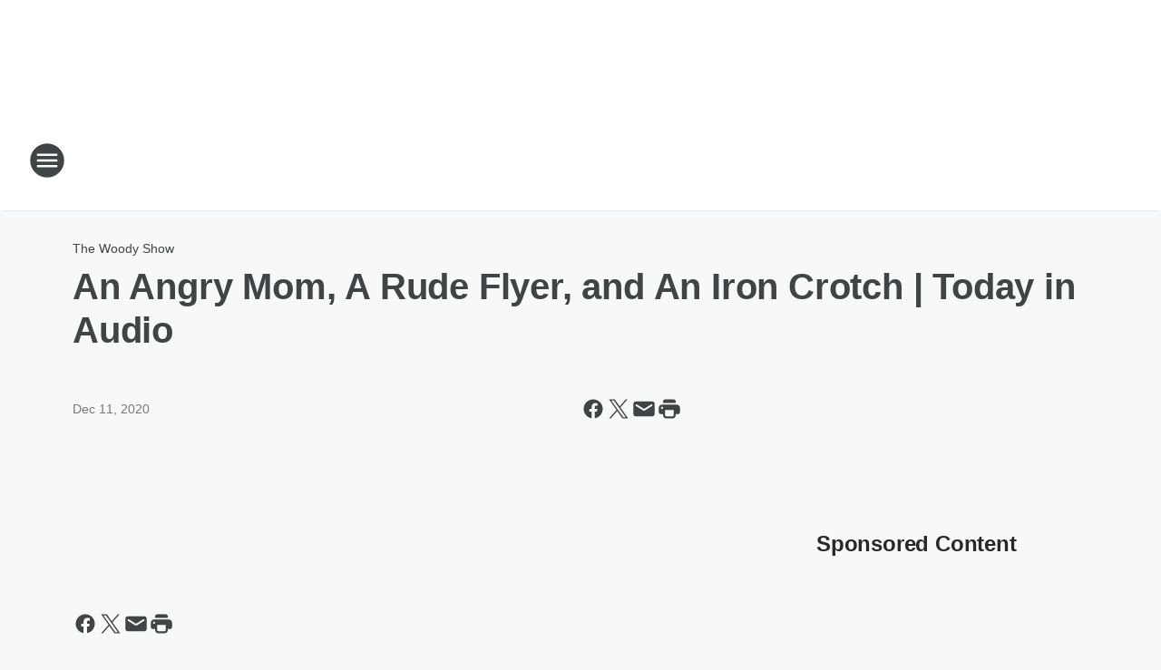

--- FILE ---
content_type: text/html; charset=utf-8
request_url: https://alt987fm.iheart.com/content/2020-12-11-an-angry-mom-a-rude-flyer-and-an-iron-crotch-today-in-audio/
body_size: 87249
content:
<!DOCTYPE html>
        <html lang="en" dir="ltr">
            <head>
                <meta charset="UTF-8">
                <meta name="viewport" content="width=device-width, initial-scale=1.0">
                
                <style>:root{--color-white:#fff;--color-black:#000;--color-red:red;--color-brand-red:#c6002b;--color-brand-grey:#939697;--palette-red-600:#c6002b;--palette-red-500:#cd212e;--palette-red-400:#e22c3a;--palette-red-300:#f4747c;--palette-red-200:#f79096;--palette-red-100:#f4adb1;--palette-orange-600:#fb6825;--palette-orange-500:#fc833e;--palette-orange-400:#fc9e65;--palette-orange-300:#fdb990;--palette-orange-200:#fdd5bb;--palette-orange-100:#fef1e8;--palette-yellow-600:#fcba38;--palette-yellow-500:#fdc64c;--palette-yellow-400:#fdd36f;--palette-yellow-300:#fddf96;--palette-yellow-200:#feecbf;--palette-yellow-100:#fff8e9;--palette-green-600:#46815a;--palette-green-500:#62aa7b;--palette-green-400:#78d297;--palette-green-300:#8bdea7;--palette-green-200:#9ce2b4;--palette-green-100:#ace7c0;--palette-blue-600:#0055b7;--palette-blue-500:#509da7;--palette-blue-400:#60bac6;--palette-blue-300:#68c8d5;--palette-blue-200:#84dae5;--palette-blue-100:#a3e2eb;--palette-purple-600:#793cb7;--palette-purple-500:#8d5bcd;--palette-purple-400:#a071dc;--palette-purple-300:#a586e5;--palette-purple-200:#b895f2;--palette-purple-100:#c7a3f5;--palette-grey-600:#27292d;--palette-grey-600-rgb:39,41,45;--palette-grey-500:#3f4447;--palette-grey-500-rgb:63,68,71;--palette-grey-400:#717277;--palette-grey-400-rgb:113,114,119;--palette-grey-300:#a9afb2;--palette-grey-300-rgb:169,175,178;--palette-grey-250:#dadfe3;--palette-grey-250-rgb:218,223,227;--palette-grey-200:#e6eaed;--palette-grey-200-rgb:230,234,237;--palette-grey-150:#edf1f3;--palette-grey-150-rgb:237,241,243;--palette-grey-100:#f6f8f9;--palette-grey-100-rgb:246,248,249;--accent-color:var(--palette-grey-600);--station-accent-background:var(--palette-grey-600);--station-accent-background-overlay:var(--accent-color);--station-accent-foreground:var(--color-white);--station-font-family:"Segoe UI",Helvetica,Arial,sans-serif,"Apple Color Emoji","Segoe UI Emoji","Segoe UI Symbol";--body-bgcolor:var(--palette-grey-100);--body-font-family:var(--station-font-family);--body-font-size:1.6rem;--body-font-size-2:1.4rem;--body-text-color:var(--palette-grey-600);--secondary-text-color:var(--palette-grey-500);--caption-text-color:var(--palette-grey-400);--default-link-color:var(--palette-grey-600);--default-link-hover-color:var(--palette-grey-500);--station-link-color:var(--accent-color);--station-link-hover-color:var(--default-link-hover-color);--content-min-width:90rem;--content-max-width:128rem;--grid-vertical-spacing:3.2rem;--base-grid-gap:1.6rem;--region-row-gap:var(--grid-vertical-spacing);--grid-gutter-width:1.6rem;--front-matter-grid-column:2;--two-column-grid-template-columns:var(--grid-gutter-width) minmax(28.8rem,1fr) var(--grid-gutter-width);--full-width-grid-template-columns:1fr;--full-width-grid-block-template-columns:var(--grid-gutter-width) minmax(28.8rem,1fr) var(--grid-gutter-width);--site-theme-overlay-opacity:0.25;--site-theme-foreground-color:var(--palette-grey-500);--site-theme-foreground-hover-color:var(--palette-grey-400);--site-theme-background-color:var(--color-white);--text-highlight-background:var(--color-black);--text-highlight-foreground:var(--color-white);--alert-background-color:var(--palette-blue-600);--alert-foreground-color:var(--color-white);--browser-checker-bg-color:var(--palette-grey-400);--browser-checker-text-color:var(--color-black);--eyebrow-text-color:var(--palette-grey-600);--byline-text-color:var(--palette-grey-600);--button-background:var(--palette-grey-600);--button-foreground:var(--color-white);--button-border:none;--button-padding:1.5rem 2.4rem;--button-radius:99.9rem;--button-font-size:1.5rem;--button-font-weight:600;--button-line-height:2rem;--button-shadow:0 0.1rem 0.3rem rgba(0,0,0,.15);--button-hover-background:var(--palette-grey-500);--button-hover-foreground:var(--color-white);--button-hover-shadow:0 0.3rem 0.5rem rgba(0,0,0,.15);--button-hover-border:var(--button-border);--button-active-background:var(--button-background);--button-active-foreground:var(--button-foreground);--button-active-shadow:var(--button-shadow);--button-active-border:var(--button-border);--button-disabled-background:var(--palette-grey-250);--button-disabled-foreground:var(--palette-grey-300);--button-disabled-shadow:none;--button-disabled-border:var(--button-border);--button-secondary-background:transparent;--button-secondary-foreground:var(--palette-grey-600);--button-secondary-border:0.1rem solid var(--palette-grey-600);--button-secondary-hover-background:var(--palette-grey-150);--button-secondary-hover-foreground:var(--button-secondary-foreground);--button-secondary-hover-border:var(--button-secondary-border);--button-secondary-active-background:var(--palette-grey-600);--button-secondary-active-foreground:var(--color-white);--button-secondary-active-border:var(--button-secondary-border);--button-customized-foreground:var(--body-text-color);--button-customized-background:transparent;--button-customized-hover-foreground:var(--body-text-color);--button-customized-hover-background:transparent;--block-theme-foreground-color:var(--body-text-color);--block-theme-background-color:var(--palette-grey-200);--block-theme-background-overlay:transparent;--heading-vertical-margin:2.4rem;--card-heading-color:var(--palette-grey-600);--card-bg-color:var(--color-white);--card-text-primary-color:var(--palette-grey-600);--card-text-secondary-color:var(--palette-grey-500);--tabs-text-default-color:var(--palette-grey-500);--tabs-text-active-color:var(--palette-grey-600);--fader-bg-color:var(--palette-grey-200);--fader-width:3.2rem;--fader-gradient:linear-gradient(to right,rgba(var(--palette-grey-200-rgb),0) 0%,var(--palette-grey-200) 90%);--viewmore-text-color:var(--palette-grey-600);--heading-text-color:var(--body-text-color);--container-max-width:128rem;--container-horizontal-margin:1.6rem;--container-block-vertical-margin:1.6rem;--container-width:calc(100vw - var(--container-horizontal-margin)*2);--container-block-width:var(--container-width);--navigation-zindex:999;--playerbar-zindex:9;--legalnotice-zindex:10;--modal-zindex:1000;--heading-font-weight:900;--heading-margin-default:0;--heading-1-font-size:3.2rem;--heading-1-line-height:3.6rem;--heading-2-font-size:2.4rem;--heading-2-line-height:2.8rem;--heading-3-font-size:2.4rem;--heading-3-line-height:2.8rem;--heading-4-font-size:1.8rem;--heading-4-line-height:2.2rem;--heading-5-font-size:1.6rem;--heading-5-line-height:2rem;--heading-6-font-size:1.4rem;--heading-6-line-height:1.6rem;--elevation-1:0 0.1rem 0.3rem rgba(0,0,0,.15);--elevation-4:0 0.3rem 0.5rem rgba(0,0,0,.15);--elevation-6:0 0.5rem 0.8rem rgba(0,0,0,.15);--elevation-8:0 0.8rem 2.4rem rgba(0,0,0,.15);--elevation-up:0 -0.1rem 0.3rem -0.3rem #000;--elevation-down:0 0.1rem 0.3rem -0.3rem #000;--weather-icon-color:var(--color-white);--arrow-icon-color:var(--color-white);--icon-default-width:2.4rem;--icon-default-height:2.4rem;--icon-primary-color:var(--palette-grey-500);--icon-secondary-color:var(--color-white);--icon-primary-hover-color:var(--palette-grey-400);--icon-secondary-hover-color:var(--color-white);--search-input-foreground:var(--palette-grey-600);--search-input-background:transparent;--search-container-background:var(--color-white);--search-input-placeholder:var(--palette-grey-400);--template-grid-height:100%}@media screen and (min-width:768px){:root{--max-gutter:calc((100% - var(--container-max-width))/2);--grid-gutter-width:minmax(2rem,var(--max-gutter));--base-grid-gap:3.2rem;--two-column-grid-template-columns:var(--grid-gutter-width) minmax(32rem,60rem) minmax(32rem,38rem) var(--grid-gutter-width)}}@media screen and (min-width:1060px){:root{--grid-gutter-width:minmax(8rem,var(--max-gutter));--two-column-grid-template-columns:var(--grid-gutter-width) minmax(52rem,90rem) 38rem var(--grid-gutter-width);--full-width-grid-block-template-columns:var(--grid-gutter-width) minmax(90rem,1fr) var(--grid-gutter-width);--container-horizontal-margin:8rem;--container-block-vertical-margin:3.2rem;--heading-1-font-size:4rem;--heading-1-line-height:4.8rem;--heading-2-font-size:3.2rem;--heading-2-line-height:3.6rem}}body.theme-night{--site-theme-foreground-color:var(--palette-grey-100);--site-theme-foreground-hover-color:var(--palette-grey-300);--site-theme-background-color:var(--color-black);--alert-background-color:var(--color-white);--alert-foreground-color:var(--color-black);--search-input-foreground:var(--site-theme-foreground-color);--search-container-background:var(--site-theme-background-color);--search-input-placeholder:var(--site-theme-foreground-hover-color);--station-accent-background:var(--color-white);--station-accent-background-overlay:var(--accent-color);--station-accent-foreground:var(--color-black);--block-theme-background-color:var(--palette-grey-600);--block-theme-background-overlay:var(--accent-color);--block-theme-foreground-color:var(--color-white)}body.theme-night .themed-block{--tabs-text-default-color:var(--palette-grey-100);--tabs-text-active-color:var(--palette-grey-200);--card-text-primary-color:var(--block-theme-foreground-color);--card-text-secondary-color:var(--block-theme-foreground-color);--viewmore-text-color:var(--block-theme-foreground-color);--icon-primary-color:var(--block-theme-foreground-color);--heading-text-color:var(--block-theme-foreground-color);--default-link-color:var(--block-theme-foreground-color);--body-text-color:var(--block-theme-foreground-color);--fader-gradient:none;--eyebrow-text-color:var(--block-theme-foreground-color);--button-background:var(--color-white);--button-foreground:var(--palette-grey-600);--button-border:none;--button-hover-background:var(--palette-grey-100);--button-hover-foreground:var(--palette-grey-600);--button-active-background:var(--button-hover-background);--button-active-foreground:var(--button-hover-foreground);--button-disabled-background:var(--palette-grey-400);--button-disabled-foreground:var(--palette-grey-300);--button-secondary-background:transparent;--button-secondary-foreground:var(--color-white);--button-secondary-border:0.1rem solid var(--palette-grey-100);--button-secondary-hover-background:var(--palette-grey-100);--button-secondary-hover-foreground:var(--palette-grey-600);--button-secondary-hover-border:var(--button-secondary-border);--button-secondary-active-background:var(--color-white);--button-secondary-active-foreground:var(--palette-grey-600);--button-secondary-active-border:var(--button-secondary-border)}body.template-coast{--accent-color:var(--palette-grey-100);--body-bgcolor:var(--color-black);--body-text-color:var(--color-white);--card-heading-color:var(--color-white);--card-bg-color:transparent;--card-text-primary-color:var(--color-white);--card-text-secondary-color:var(--palette-grey-100);--heading-text-color:var(--body-text-color);--tabs-text-default-color:var(--color-white);--tabs-text-active-color:var(--palette-grey-100);--button-customized-foreground:var(--default-link-color);--button-customized-hover-foreground:var(--default-link-hover-color)}.card-title{font-size:var(--heading-4-font-size);font-weight:var(--heading-font-weight);line-height:var(--heading-4-line-height)}.alerts:not(:empty),.themed-block{background-color:var(--block-theme-background-color);max-width:none;position:relative}.theme-night .alerts:not(:empty)>*,.theme-night .themed-block>*{position:relative;z-index:1}.theme-night .alerts:not(:empty):before,.theme-night .themed-block:before{background-color:var(--block-theme-background-overlay);content:"";display:inline-flex;height:100%;left:0;opacity:var(--site-theme-overlay-opacity);position:absolute;top:0;width:100%;z-index:0}.subheading{color:var(--secondary-text-color)}.caption{color:var(--caption-text-color)}.scroll-blocker{background-color:rgba(0,0,0,.7);height:100vh;left:0;opacity:0;position:fixed;top:0;transition:visibility 0s ease-in-out,opacity .3s;visibility:hidden;width:100%;z-index:10}.no-content{display:none}.hidden{display:none!important}.search-button{background-color:transparent;border:none;cursor:pointer;line-height:0;margin:0;padding:0}.search-button svg .primary-path{fill:var(--icon-primary-color)}.search-button:active svg .primary-path,.search-button:hover svg .primary-path{fill:var(--icon-primary-hover-color)}.text-default{color:var(--palette-grey-500)}.text-headline{color:var(--palette-grey-600)}.text-caption{color:var(--palette-grey-400)}.text-on-dark{color:#fff}.text-on-light{color:var(--palette-grey-500)}.text-inactive{color:var(--palette-grey-300)}.text-link{color:var(--palette-red-400)}.bg-default{background-color:var(--palette-grey-100)}.bg-light{background-color:#fff}.bg-dark{background-color:var(--palette-grey-600)}.bg-inactive{background-color:var(--palette-grey-300)}.bg-selected{background-color:var(--palette-red-400)}.border-default{border-color:var(--palette-grey-300)}.border-neutral-light{border-color:var(--palette-grey-200)}.border-neutral-dark{border-color:var(--palette-grey-400)}.border-dark{border-color:var(--palette-grey-500)}.card{box-shadow:var(--elevation-1)}.card:hover{box-shadow:var(--elevation-4)}.menu{box-shadow:var(--elevation-6)}.dialog{box-shadow:var(--elevation-8)}.elevation-01,.navigation-bar{box-shadow:var(--elevation-1)}.elevation-01,.elevation-04{border-radius:.6rem}.elevation-04{box-shadow:var(--elevation-4)}.elevation-06{border-radius:.6rem;box-shadow:var(--elevation-6)}.elevation-08{border-radius:.6rem;box-shadow:var(--elevation-8)}.elevation-up{border-radius:.6rem;box-shadow:var(--elevation-up)}.img-responsive{height:auto;max-width:100%}.warning-text{background:var(--palette-yellow-300);border-radius:.6rem;box-shadow:0 .4rem .4rem rgba(0,0,0,.1);color:var(--palette-grey-600);display:flex;font-size:1.6rem;font-weight:400;gap:.8rem;padding:1.6rem;width:100%}.warning-text:before{content:url("data:image/svg+xml;utf8,<svg xmlns='http://www.w3.org/2000/svg' fill='brown'><path d='M11.777.465a.882.882 0 00-1.554 0L.122 18.605C-.224 19.225.208 20 .899 20H21.1c.691 0 1.123-.775.777-1.395L11.777.465zM11 12.5c-.55 0-1-.45-1-1v-4c0-.55.45-1 1-1s1 .45 1 1v4c0 .55-.45 1-1 1zm0 4a1 1 0 110-2 1 1 0 010 2z' /></svg>");display:block;height:2rem;width:2.2rem}.fader{position:relative}.fader:after{background:var(--fader-gradient);content:"";display:inline-block;height:100%;position:absolute;right:-.1rem;top:-.1rem;width:var(--fader-width)}.fader .fade{display:none}.alerts:not(:empty){margin-bottom:-.1rem;padding:2.4rem 0}hr.divider{background-color:var(--palette-grey-300);border:none;height:.1rem;margin:0}hr.dark{background:var(--palette-grey-400)}html{font-size:10px;margin:0;max-width:100vw;padding:0;width:100%}html *{box-sizing:border-box}@-moz-document url-prefix(){body{font-weight:lighter}}body{background-color:var(--body-bgcolor);color:var(--body-text-color);font-family:var(--body-font-family);font-size:var(--body-font-size);margin:0;overflow:hidden;overflow-anchor:none;padding:0;position:relative;width:100%}body.no-scroll{height:100vh;overflow:hidden}body.no-scroll .scroll-blocker{opacity:1;visibility:visible}a{color:var(--default-link-color)}a.next-page{height:.1rem;visibility:hidden}h1,h2,h3,h4,h5,h6{color:var(--heading-text-color);font-weight:var(--heading-font-weight);margin:var(--heading-margin-default)}h1,h2,h3,h4{letter-spacing:-.02rem}h1{font-size:var(--heading-1-font-size);line-height:var(--heading-1-line-height)}h2{font-size:var(--heading-2-font-size);line-height:var(--heading-2-line-height)}h3{font-size:var(--heading-3-font-size);line-height:var(--heading-3-line-height)}h4{font-size:var(--heading-4-font-size);line-height:var(--heading-4-line-height)}h5{font-size:var(--heading-5-font-size);line-height:var(--heading-5-line-height)}h6{font-size:var(--heading-6-font-size);line-height:var(--heading-6-line-height)}figure{margin:0 auto}[type=email],[type=number],[type=password],input[type=text]{background:#fff;border:.1rem solid #717277;border-radius:.6rem}.tabbed-item:focus{background-color:#ff0!important;outline:.2rem dashed red!important}button{font-family:var(--body-font-family)}svg .primary-path{fill:var(--icon-primary-color)}svg .secondary-path{fill:var(--icon-secondary-color)}::selection{background-color:var(--text-highlight-background);color:var(--text-highlight-foreground)}@media print{@page{size:A4 portrait;margin:1cm}::-webkit-scrollbar{display:none}body{background:#fff!important;color:#000;font:13pt Georgia,Times New Roman,Times,serif;line-height:1.3;margin:0}#app{display:block;height:100%;width:auto}h1{font-size:24pt}h2,h3,h4{font-size:14pt;margin-top:2.5rem}h1,h2,h3,h4,h5,h6{page-break-after:avoid}a,blockquote,h1,h2,h3,h4,h5,h6,img,p{page-break-inside:avoid}img{page-break-after:avoid}pre,table{page-break-inside:avoid}a,a:link,a:visited{background:transparent;color:#520;font-weight:700;text-align:left;text-decoration:underline}a[href^="#"]{font-weight:400;text-decoration:none}a:after>img,article a[href^="#"]:after{content:""}address,blockquote,dd,dt,li,p{font-size:100%}ol,ul{list-style:square;margin-bottom:20pt;margin-left:18pt}li{line-height:1.6em}.component-site-header{display:block;position:relative}.component-site-header .main-header-items{display:block;width:100%}iframe{height:0!important;line-height:0pt!important;overflow:hidden!important;white-space:nowrap;width:0!important}.component-ad-unit,.component-pushdown,.component-recommendation,.component-social-network-icons,.footer-national-links,.lower-footer-national-links,.nav-toggler,.search-user-container,.share-icons,iframe,nav{display:none}}.component-app{background-color:pink;display:flex;flex-direction:column}.template-grid{display:grid;grid-template-areas:"router-outlet" "player-bar";grid-template-columns:1fr;grid-template-rows:1fr auto;height:100vh;height:var(--template-grid-height);overflow:hidden}.template-grid>.component-routes{grid-area:router-outlet;overflow:auto}.template-grid>.ihr-player-bar{grid-area:player-bar}
/*# sourceMappingURL=local-critical-style.5a54a2ee878d2c1e77ca.css.map*/</style>
                <link rel="preconnect" href="https://static.inferno.iheart.com" data-reactroot=""/><link rel="preconnect" href="https://i.iheart.com" data-reactroot=""/><link rel="preconnect" href="https://webapi.radioedit.iheart.com" data-reactroot=""/><link rel="preconnect" href="https://us.api.iheart.com" data-reactroot=""/><link rel="preconnect" href="https://https://cdn.cookielaw.org" data-reactroot=""/><link rel="preconnect" href="https://www.iheart.com" data-reactroot=""/><link rel="dns-prefetch" href="https://static.inferno.iheart.com" data-reactroot=""/><link rel="preload" href="https://cdn.cookielaw.org/consent/7d044e9d-e966-4b73-b448-a29d06f71027/otSDKStub.js" as="script" data-reactroot=""/><link rel="preload" href="https://cdn.cookielaw.org/opt-out/otCCPAiab.js" as="script" data-reactroot=""/>
                
                <link data-chunk="bundle" rel="stylesheet" href="https://static.inferno.iheart.com/inferno/styles/bundle.ae0ba735483751a796dd.css">
<link data-chunk="local" rel="stylesheet" href="https://static.inferno.iheart.com/inferno/styles/local.bc06f128f534d4a5d747.css">
<link data-chunk="FrontMatter-component" rel="stylesheet" href="https://static.inferno.iheart.com/inferno/styles/FrontMatter-component.2085be03ea772e448ffc.css">
<link data-chunk="Heading-component" rel="stylesheet" href="https://static.inferno.iheart.com/inferno/styles/Heading-component.d79a5c95e6ef67a97bca.css">
<link data-chunk="core-page-blocks-recommendation-Recommendation-component" rel="stylesheet" href="https://static.inferno.iheart.com/inferno/styles/core-page-blocks-recommendation-Recommendation-component.2fbf0f823711108d2479.css">
<link data-chunk="core-page-blocks-datasource-DatasourceLoader-component" rel="stylesheet" href="https://static.inferno.iheart.com/inferno/styles/core-page-blocks-datasource-DatasourceLoader-component.ed118ca85e0cefc658b6.css">
<link data-chunk="components-Eyebrow-component" rel="stylesheet" href="https://static.inferno.iheart.com/inferno/styles/Eyebrow-component.23e83d8b8cab22ea99d6.css">
                <style data-reactroot="">:root {
        --station-font-family: "Exo 2","Segoe UI",Helvetica,Arial,sans-serif,"Apple Color Emoji","Segoe UI Emoji","Segoe UI Symbol";
        --gradient-start: hsl(8,100%,38.6%);
        --gradient-stop: hsl(8,100%,32.6%);
        
                --accent-color: #ff2808;
            
        
             --darkFooterColor: hsl(8,100%,36.6%);
             
        --premiere-footer-dark-color:var(--darkFooterColor);
    }</style>
                
                <title data-rh="true">An Angry Mom, A Rude Flyer, and An Iron Crotch | Today in Audio | ALT 98.7</title>
                <link data-rh="true" rel="shortcut icon" type="" title="" href="https://i.iheart.com/v3/re/assets.brands/690a88396eecce6af235523d?ops=gravity(%22center%22),contain(32,32),quality(65)"/><link data-rh="true" rel="apple-touch-icon" type="" title="" href="https://i.iheart.com/v3/re/assets.brands/690a88396eecce6af235523d?ops=new(),flood(%22white%22),swap(),merge(%22over%22),gravity(%22center%22),contain(167,167),quality(80),format(%22png%22)"/><link data-rh="true" rel="image_src" type="" title="" href="https://i.iheart.com/v3/re/new_assets/5fd38dec3d7f1e571c3893b6?ops=gravity(%22north%22),fit(1200,675),quality(65)"/><link data-rh="true" rel="canonical" type="" title="" href="https://alt987fm.iheart.com/content/2020-12-11-an-angry-mom-a-rude-flyer-and-an-iron-crotch-today-in-audio/"/><link data-rh="true" rel="amphtml" type="" title="" href="https://alt987fm.iheart.com/alternate/amp/2020-12-11-an-angry-mom-a-rude-flyer-and-an-iron-crotch-today-in-audio/"/>
                <meta data-rh="true" property="og:locale" content="en_us"/><meta data-rh="true" name="msapplication-TileColor" content="#fff"/><meta data-rh="true" name="msvalidate.01" content="E98E323249F89ACF6294F958692E230B"/><meta data-rh="true" name="format-detection" content="telephone=no"/><meta data-rh="true" name="theme-color" content="#ff2808"/><meta data-rh="true" property="og:title" content="An Angry Mom, A Rude Flyer, and An Iron Crotch | Today in Audio | ALT 98.7"/><meta data-rh="true" property="twitter:title" content="An Angry Mom, A Rude Flyer, and An Iron Crotch | Today in Audio | ALT 98.7"/><meta data-rh="true" itemprop="name" content="An Angry Mom, A Rude Flyer, and An Iron Crotch | Today in Audio | ALT 98.7"/><meta data-rh="true" name="description" content="ALT 98.7 KYSR FM is Los Angeles&#x27; new alternative music radio station."/><meta data-rh="true" property="og:description" content="ALT 98.7 KYSR FM is Los Angeles&#x27; new alternative music radio station."/><meta data-rh="true" property="twitter:description" content="ALT 98.7 KYSR FM is Los Angeles&#x27; new alternative music radio station."/><meta data-rh="true" itemprop="description" content="ALT 98.7 KYSR FM is Los Angeles&#x27; new alternative music radio station."/><meta data-rh="true" name="keywords" content="The Woody Show, 987fm, 98.7, ALT, Alt 987, ALT 98.7, Alternative, radio, los angeles, kroq, la radio, KYSR, kevin and bean, alt rock, music, entertainment, alt summer camp, foo fighters, bleachers, foster the people, haim, vance joy"/><meta data-rh="true" property="og:url" content="https://alt987fm.iheart.com/content/2020-12-11-an-angry-mom-a-rude-flyer-and-an-iron-crotch-today-in-audio/"/><meta data-rh="true" property="twitter:url" content="https://alt987fm.iheart.com/content/2020-12-11-an-angry-mom-a-rude-flyer-and-an-iron-crotch-today-in-audio/"/><meta data-rh="true" itemprop="url" content="https://alt987fm.iheart.com/content/2020-12-11-an-angry-mom-a-rude-flyer-and-an-iron-crotch-today-in-audio/"/><meta data-rh="true" name="thumbnail" content="https://i.iheart.com/v3/re/new_assets/5fd38dec3d7f1e571c3893b6?ops=gravity(%22north%22),fit(1200,675),quality(65)"/><meta data-rh="true" property="og:image" content="https://i.iheart.com/v3/re/new_assets/5fd38dec3d7f1e571c3893b6?ops=gravity(%22north%22),fit(1200,675),quality(65)"/><meta data-rh="true" property="og:image:width" content="1200"/><meta data-rh="true" property="og:image:height" content="675"/><meta data-rh="true" property="twitter:image" content="https://i.iheart.com/v3/re/new_assets/5fd38dec3d7f1e571c3893b6?ops=gravity(%22north%22),fit(1200,675),quality(65)"/><meta data-rh="true" itemprop="image" content="https://i.iheart.com/v3/re/new_assets/5fd38dec3d7f1e571c3893b6?ops=gravity(%22north%22),fit(1200,675),quality(65)"/><meta data-rh="true" name="msapplication-TileImage" content="https://i.iheart.com/v3/re/new_assets/5fd38dec3d7f1e571c3893b6?ops=gravity(%22north%22),fit(1200,675),quality(65)"/><meta data-rh="true" property="twitter:card" content="summary_large_image"/><meta data-rh="true" property="twitter:site" content="@ALT987fm"/><meta data-rh="true" property="twitter:creator" content="@ALT987fm"/><meta data-rh="true" property="twitter:domain" content="alt987fm.iheart.com"/><meta data-rh="true" property="og:site_name" content="ALT 98.7"/><meta data-rh="true" name="application-name" content="ALT 98.7"/><meta data-rh="true" property="fb:app_id" content="193762792887"/><meta data-rh="true" property="fb:pages" content="568269009887798"/><meta data-rh="true" name="google-site-verification" content="p2FWrUKxtwBmQgHV4CjD80oKdZZBjmMNByoWvZMsYso"/><meta data-rh="true" property="twitter::tile:image" content="https://i.iheart.com/v3/re/new_assets/5fd38dec3d7f1e571c3893b6?ops=gravity(%22north%22),fit(1200,675),quality(65)"/><meta data-rh="true" property="og:type" content="article"/><meta data-rh="true" property="twitter:tile:template:testing" content="1"/><meta data-rh="true" name="robots" content="max-image-preview:large"/>
                
            </head>
            <body class="theme-light template-default">
                <div id="app"><div class="component-template template-grid" data-reactroot=""><div class="component-routes"><div class="component-pushdown"><div tabindex="-1" class="component-ad-unit lazy-load" data-position="3330" data-split="50" id="dfp-ad-3330-ad:top-leaderboard"></div></div><header class="component-site-header"><section class="main-header-items"><button aria-label="Open Site Navigation" class="nav-toggler" tabindex="0"><svg tabindex="-1" focusable="false" class="svg-icon icon-hamburger" width="32px" height="32px" viewBox="0 0 32 32" fill="none" xmlns="http://www.w3.org/2000/svg"><circle cx="16" cy="16" r="15" fill="none" stroke="none" stroke-width="2"></circle><path fill-rule="evenodd" clip-rule="evenodd" tabindex="-1" class="primary-path" fill="none" d="M7 22h18v-2H7v2zm0-5h18v-2H7v2zm0-7v2h18v-2H7z"></path></svg></button><nav class="" tabindex="-1" aria-hidden="true" aria-label="Primary Site Navigation" id="component-site-nav"><header class="navbar-header"><figure class="component-station-logo"><a aria-label="Station Link" tabindex="0" href="/"><img src="https://i.iheart.com/v3/re/assets.brands/690a88396eecce6af235523d?ops=gravity(%22center%22),contain(180,60)&amp;quality=80" data-src="https://i.iheart.com/v3/re/assets.brands/690a88396eecce6af235523d?ops=gravity(%22center%22),contain(180,60)&amp;quality=80" data-srcset="https://i.iheart.com/v3/re/assets.brands/690a88396eecce6af235523d?ops=gravity(%22center%22),contain(180,60)&amp;quality=80 1x,https://i.iheart.com/v3/re/assets.brands/690a88396eecce6af235523d?ops=gravity(%22center%22),contain(360,120)&amp;quality=80 2x" sizes="" alt="ALT 98.7 - LA&#x27;s New Alternative &amp; Home of The Woody Show" class="lazyload" srcSet="https://i.iheart.com/v3/re/assets.brands/690a88396eecce6af235523d?ops=gravity(%22center%22),contain(180,60)&amp;quality=80 1x,https://i.iheart.com/v3/re/assets.brands/690a88396eecce6af235523d?ops=gravity(%22center%22),contain(360,120)&amp;quality=80 2x" width="180" height="60"/></a></figure><button class="CloseButton-module_close_4S+oa undefined" aria-label="Close Site Navigation" tabindex="0"><svg class="svg-icon icon-close" focusable="false" tabindex="-1" aria-hidden="true" width="24" height="24" viewBox="0 0 24 24" fill="none" xmlns="http://www.w3.org/2000/svg"><path aria-hidden="true" focusable="false" tabindex="-1" class="primary-path" d="M18.3 5.70997C17.91 5.31997 17.28 5.31997 16.89 5.70997L12 10.59L7.10997 5.69997C6.71997 5.30997 6.08997 5.30997 5.69997 5.69997C5.30997 6.08997 5.30997 6.71997 5.69997 7.10997L10.59 12L5.69997 16.89C5.30997 17.28 5.30997 17.91 5.69997 18.3C6.08997 18.69 6.71997 18.69 7.10997 18.3L12 13.41L16.89 18.3C17.28 18.69 17.91 18.69 18.3 18.3C18.69 17.91 18.69 17.28 18.3 16.89L13.41 12L18.3 7.10997C18.68 6.72997 18.68 6.08997 18.3 5.70997Z" fill="#3F4447"></path></svg></button></header><hr class="divider"/><section class="nav-inner-wrapper"><ul style="max-height:calc(100vh - 100px)" class="menu-container main-nav"><li class="menu-top-label"><button aria-label="Listen" class="button-text" tabindex="0"><span class="menu-label">Listen</span></button></li><li data-testid="menu-top-label" class="menu-top-label menu-toggler"><button aria-label="Toggle Menu for The Woody Show" class="button-text" tabindex="0"><span class="menu-label">The Woody Show</span><svg tabindex="-1" focusable="false" class="svg-icon icon-expand" width="24" height="24" viewBox="0 0 24 24" fill="none" xmlns="http://www.w3.org/2000/svg"><path class="primary-path" tabindex="-1" d="M15.88 9.29006L12 13.1701L8.11998 9.29006C7.72998 8.90006 7.09998 8.90006 6.70998 9.29006C6.31998 9.68006 6.31998 10.3101 6.70998 10.7001L11.3 15.2901C11.69 15.6801 12.32 15.6801 12.71 15.2901L17.3 10.7001C17.69 10.3101 17.69 9.68006 17.3 9.29006C16.91 8.91006 16.27 8.90006 15.88 9.29006Z"></path></svg></button><ul class="submenu-container" aria-hidden="true"><li><a aria-label="Blog" tabindex="0" href="/featured/the-woody-show/">Blog</a></li><li><a href="https://www.iheart.com/podcast/139-the-woody-show-26318098/" target="_self" aria-label="Podcast">Podcast</a></li><li><a href="https://www.iheart.com/podcast/684-the-woody-show-interviews-29987812/" target="_self" aria-label="Interviews ">Interviews </a></li><li><a href="https://www.youtube.com/channel/UCUwP7QNNMQ6ICdF48qmXt3w" target="_self" aria-label="YouTube">YouTube</a></li></ul></li><li data-testid="menu-top-label" class="menu-top-label menu-toggler"><button aria-label="Toggle Menu for ALT On-Air" class="button-text" tabindex="0"><span class="menu-label">ALT On-Air</span><svg tabindex="-1" focusable="false" class="svg-icon icon-expand" width="24" height="24" viewBox="0 0 24 24" fill="none" xmlns="http://www.w3.org/2000/svg"><path class="primary-path" tabindex="-1" d="M15.88 9.29006L12 13.1701L8.11998 9.29006C7.72998 8.90006 7.09998 8.90006 6.70998 9.29006C6.31998 9.68006 6.31998 10.3101 6.70998 10.7001L11.3 15.2901C11.69 15.6801 12.32 15.6801 12.71 15.2901L17.3 10.7001C17.69 10.3101 17.69 9.68006 17.3 9.29006C16.91 8.91006 16.27 8.90006 15.88 9.29006Z"></path></svg></button><ul class="submenu-container" aria-hidden="true"><li><a aria-label="Schedule" tabindex="0" href="/schedule/">Schedule</a></li><li><a aria-label="The Woody Show" tabindex="0" href="/featured/the-woody-show/">The Woody Show</a></li><li><a aria-label="Christen Limon" tabindex="0" href="/featured/christen-limon/">Christen Limon</a></li><li><a aria-label="Booker and Stryker" tabindex="0" href="/featured/booker-and-stryker/">Booker and Stryker</a></li><li><a aria-label="Alessandra Bea" tabindex="0" href="/featured/alessandra/">Alessandra Bea</a></li><li><a aria-label="Danica Lopez" tabindex="0" href="/featured/danica-lopez/">Danica Lopez</a></li></ul></li><li data-testid="menu-top-label" class="menu-top-label menu-toggler"><button aria-label="Toggle Menu for ALT Music + More" class="button-text" tabindex="0"><span class="menu-label">ALT Music + More</span><svg tabindex="-1" focusable="false" class="svg-icon icon-expand" width="24" height="24" viewBox="0 0 24 24" fill="none" xmlns="http://www.w3.org/2000/svg"><path class="primary-path" tabindex="-1" d="M15.88 9.29006L12 13.1701L8.11998 9.29006C7.72998 8.90006 7.09998 8.90006 6.70998 9.29006C6.31998 9.68006 6.31998 10.3101 6.70998 10.7001L11.3 15.2901C11.69 15.6801 12.32 15.6801 12.71 15.2901L17.3 10.7001C17.69 10.3101 17.69 9.68006 17.3 9.29006C16.91 8.91006 16.27 8.90006 15.88 9.29006Z"></path></svg></button><ul class="submenu-container" aria-hidden="true"><li><a aria-label="Playlist" tabindex="0" href="/music/recently-played/">Playlist</a></li><li><a aria-label="Calendar" tabindex="0" href="/calendar/">Calendar</a></li><li><a aria-label="She is the Voice" tabindex="0" href="/featured/she-is-the-voice/">She is the Voice</a></li><li><a aria-label="iHeartSoCal" tabindex="0" href="/featured/iheartsocal/">iHeartSoCal</a></li><li><a aria-label="Helpful Honda Music Lounge" tabindex="0" href="/featured/helpful-honda-music-lounge/">Helpful Honda Music Lounge</a></li><li><a aria-label="Music News" tabindex="0" href="/topic/music-news/">Music News</a></li><li><a aria-label="LA Local News" tabindex="0" href="/featured/la-local-news/">LA Local News</a></li><li><a aria-label="iHeart Wellness: SoCal" tabindex="0" href="/featured/iheart-wellness-socal/">iHeart Wellness: SoCal</a></li><li><a href="https://testallmedia.com/kysr" target="_blank" rel="noopener" aria-label="Join The ALT 98.7 VIP Music Panel">Join The ALT 98.7 VIP Music Panel</a></li></ul></li><li data-testid="menu-top-label" class="menu-top-label menu-toggler"><button aria-label="Toggle Menu for Connect" class="button-text" tabindex="0"><span class="menu-label">Connect</span><svg tabindex="-1" focusable="false" class="svg-icon icon-expand" width="24" height="24" viewBox="0 0 24 24" fill="none" xmlns="http://www.w3.org/2000/svg"><path class="primary-path" tabindex="-1" d="M15.88 9.29006L12 13.1701L8.11998 9.29006C7.72998 8.90006 7.09998 8.90006 6.70998 9.29006C6.31998 9.68006 6.31998 10.3101 6.70998 10.7001L11.3 15.2901C11.69 15.6801 12.32 15.6801 12.71 15.2901L17.3 10.7001C17.69 10.3101 17.69 9.68006 17.3 9.29006C16.91 8.91006 16.27 8.90006 15.88 9.29006Z"></path></svg></button><ul class="submenu-container" aria-hidden="true"><li><a aria-label="Sign up Now &quot;ALT VIP&quot;" tabindex="0" href="/content/vip/">Sign up Now &quot;ALT VIP&quot;</a></li><li><a href="https://alt987fm.iheart.com/featured/iheartsocal/" target="_self" aria-label="SoCal News">SoCal News</a></li><li><a href="https://www.facebook.com/ALT987fm/" target="_blank" rel="noopener" aria-label="Facebook">Facebook</a></li><li><a href="https://www.twitter.com/ALT987fm/" target="_blank" rel="noopener" aria-label="Twitter">Twitter</a></li><li><a href="https://www.instagram.com/ALT987fm/" target="_blank" rel="noopener" aria-label="Instagram">Instagram</a></li><li><a href="https://www.youtube.com/channel/UCqlsXJpAOICV20pxH2knYXw?view_as=subscriber" target="_blank" rel="noopener" aria-label="YouTube">YouTube</a></li><li><a aria-label="Contact Us" tabindex="0" href="/contact/">Contact Us</a></li><li><a href="https://iheartmediacareers.com/" target="_blank" rel="noopener" aria-label="Employment Opportunities">Employment Opportunities</a></li><li><a aria-label="Advertise With Us" tabindex="0" href="/advertise/">Advertise With Us</a></li><li><a href="https://www.eqheadquarters.com/LosAngeles/?utm_source=kysr-fm&amp;utm_medium=radio&amp;utm_campaign=epic-los-angeles" target="_blank" rel="noopener" aria-label="Earthquake Preparedness">Earthquake Preparedness</a></li></ul></li><li class="menu-top-label menu-toggler"><button aria-label="Toggle Menu for Contests &amp; Promotions" class="button-text" tabindex="0"><span class="menu-label">Contests &amp; Promotions</span><svg tabindex="-1" focusable="false" class="svg-icon icon-expand" width="24" height="24" viewBox="0 0 24 24" fill="none" xmlns="http://www.w3.org/2000/svg"><path class="primary-path" tabindex="-1" d="M15.88 9.29006L12 13.1701L8.11998 9.29006C7.72998 8.90006 7.09998 8.90006 6.70998 9.29006C6.31998 9.68006 6.31998 10.3101 6.70998 10.7001L11.3 15.2901C11.69 15.6801 12.32 15.6801 12.71 15.2901L17.3 10.7001C17.69 10.3101 17.69 9.68006 17.3 9.29006C16.91 8.91006 16.27 8.90006 15.88 9.29006Z"></path></svg></button><ul class="submenu-container" aria-hidden="true"><li><a aria-label="Enter to Win a Pair of Tickets to see Puscifer at Greek Theater! (5/14)" tabindex="0" href="/promotions/enter-to-win-a-pair-of-1828560/">Enter to Win a Pair of Tickets to see Puscifer at Greek Theater! (5/14)</a></li><li><a aria-label="Enter to Win a Pair of Tickets to see The Neighbourhood at Kia Forum! (10/9)" tabindex="0" href="/promotions/enter-to-win-a-pair-of-1830690/">Enter to Win a Pair of Tickets to see The Neighbourhood at Kia Forum! (10/9)</a></li><li><a aria-label="Enter to Win a Pair of Tickets to see No Doubt at Sphere Las Vegas! (2026)" tabindex="0" href="/promotions/enter-to-win-a-pair-of-1833487/">Enter to Win a Pair of Tickets to see No Doubt at Sphere Las Vegas! (2026)</a></li><li><a aria-label="LA Zoo Lights- Animals Aglow Family 4-Pack Giveaway" tabindex="0" href="/promotions/la-zoo-lights-animals-aglow-family-1833961/">LA Zoo Lights- Animals Aglow Family 4-Pack Giveaway</a></li><li><a href="https://jtv.com/sweepstakes" target="_blank" rel="noopener" aria-label="JTV’S A VERY BALI HOLIDAY SWEEPSTAKES">JTV’S A VERY BALI HOLIDAY SWEEPSTAKES</a></li><li><a aria-label="All Contests &amp; Promotions" tabindex="0" href="/promotions/">All Contests &amp; Promotions</a></li><li><a aria-label="Contest Rules" tabindex="0" href="/rules/">Contest Rules</a></li></ul></li><li class="menu-top-label"><a tabindex="0" href="/contact/">Contact</a></li><li class="menu-top-label"><a tabindex="0" href="/newsletter/">Newsletter</a></li><li class="menu-top-label"><a tabindex="0" href="/advertise/">Advertise on ALT 98.7</a></li><li class="menu-top-label"><a href="tel:1-844-844-iHeart">1-844-844-iHeart</a></li><ul class="component-social-icons"><li class="icon-container"><a href="//www.facebook.com/ALT987FM" aria-label="Visit us on facebook" target="_blank" rel="noopener"><svg tabindex="-1" focusable="false" class="svg-icon icon-facebook" width="24" height="24" viewBox="0 0 24 24" xmlns="http://www.w3.org/2000/svg" fill="none"><path class="primary-path" tabindex="-1" d="M21 12C21 7.02891 16.9711 3 12 3C7.02891 3 3 7.02891 3 12C3 16.493 6.29062 20.216 10.5938 20.891V14.6016H8.30859V12H10.5938V10.0172C10.5938 7.76191 11.9367 6.51562 13.9934 6.51562C14.9777 6.51562 16.0078 6.69141 16.0078 6.69141V8.90625H14.8723C13.7543 8.90625 13.4062 9.60059 13.4062 10.3125V12H15.9023L15.5033 14.6016H13.4062V20.891C17.7094 20.216 21 16.493 21 12Z" fill="#27292D"></path><path class="secondary-path" tabindex="-1" d="M15.5033 14.6016L15.9023 12H13.4062V10.3125C13.4062 9.60059 13.7543 8.90625 14.8723 8.90625H16.0078V6.69141C16.0078 6.69141 14.9777 6.51562 13.9934 6.51562C11.9367 6.51562 10.5938 7.76191 10.5938 10.0172V12H8.30859V14.6016H10.5938V20.891C11.0525 20.9631 11.5219 21 12 21C12.4781 21 12.9475 20.9631 13.4062 20.891V14.6016H15.5033Z" fill="white"></path></svg></a></li><li class="icon-container"><a href="//www.x.com/ALT987fm" aria-label="Visit us on X" target="_blank" rel="noopener"><svg tabindex="-1" focusable="false" class="svg-icon icon-twitter" xmlns="http://www.w3.org/2000/svg" width="24" height="24" viewBox="0 0 24 24" fill="none"><path class="primary-path" d="M13.7124 10.6218L20.4133 3H18.8254L13.0071 9.61788L8.35992 3H3L10.0274 13.0074L3 21H4.58799L10.7324 14.0113L15.6401 21H21L13.7124 10.6218ZM11.5375 13.0956L10.8255 12.0991L5.16017 4.16971H7.59922L12.1712 10.5689L12.8832 11.5655L18.8262 19.8835H16.3871L11.5375 13.0956Z" fill="#27292D"></path></svg></a></li><li class="icon-container"><a href="//www.youtube.com/987fmradio" aria-label="Visit us on youtube" target="_blank" rel="noopener"><svg tabindex="-1" focusable="false" class="svg-icon icon-youtube" width="24" height="24" viewBox="0 0 24 24" fill="none" xmlns="http://www.w3.org/2000/svg"><path tabindex="-1" class="primary-path" fill-rule="evenodd" clip-rule="evenodd" d="M20.9991 4.48941C21.9843 4.75294 22.761 5.52471 23.0263 6.50353C23.5188 8.29176 23.4999 12.0188 23.4999 12.0188C23.4999 12.0188 23.4999 15.7271 23.0263 17.5153C22.761 18.4941 21.9843 19.2659 20.9991 19.5294C19.1993 20 12 20 12 20C12 20 4.81959 20 3.00081 19.5106C2.01564 19.2471 1.23888 18.4753 0.973639 17.4965C0.5 15.7271 0.5 12 0.5 12C0.5 12 0.5 8.29176 0.973639 6.50353C1.23888 5.52471 2.03459 4.73412 3.00081 4.47059C4.80064 4 12 4 12 4C12 4 19.1993 4 20.9991 4.48941ZM15.6944 12L9.70756 15.4259V8.57412L15.6944 12Z" fill="#27292D"></path></svg></a></li><li class="icon-container"><a href="//www.instagram.com/ALT987fm" aria-label="Visit us on instagram" target="_blank" rel="noopener"><svg tabindex="-1" focusable="false" class="svg-icon icon-instagram" width="24" height="24" viewBox="0 0 24 24" fill="none" xmlns="http://www.w3.org/2000/svg"><path class="primary-path" tabindex="-1" fill-rule="evenodd" clip-rule="evenodd" d="M12.0001 7.37836C11.086 7.37836 10.1924 7.64941 9.43242 8.15724C8.6724 8.66508 8.08003 9.38688 7.73023 10.2314C7.38043 11.0759 7.28891 12.0051 7.46723 12.9016C7.64556 13.7981 8.08573 14.6216 8.73208 15.268C9.37842 15.9143 10.2019 16.3545 11.0984 16.5328C11.9949 16.7112 12.9242 16.6196 13.7687 16.2698C14.6132 15.92 15.335 15.3277 15.8428 14.5676C16.3506 13.8076 16.6217 12.9141 16.6217 12C16.6217 10.7743 16.1348 9.59873 15.2681 8.732C14.4013 7.86528 13.2258 7.37836 12.0001 7.37836ZM12.0001 15C11.4067 15 10.8267 14.824 10.3334 14.4944C9.84003 14.1647 9.45553 13.6962 9.22847 13.148C9.00141 12.5998 8.94201 11.9966 9.05777 11.4147C9.17353 10.8328 9.45925 10.2982 9.87881 9.87867C10.2984 9.45912 10.8329 9.17341 11.4148 9.05765C11.9968 8.9419 12.6 9.00131 13.1482 9.22838C13.6963 9.45544 14.1649 9.83995 14.4945 10.3333C14.8241 10.8266 15.0001 11.4067 15.0001 12C15.0001 12.7956 14.684 13.5587 14.1214 14.1213C13.5588 14.6839 12.7957 15 12.0001 15Z" fill="#27292D"></path><path class="primary-path" tabindex="-1" d="M17.8842 7.19576C17.8842 7.79222 17.4007 8.27575 16.8042 8.27575C16.2078 8.27575 15.7243 7.79222 15.7243 7.19576C15.7243 6.5993 16.2078 6.11578 16.8042 6.11578C17.4007 6.11578 17.8842 6.5993 17.8842 7.19576Z" fill="#27292D"></path><path class="primary-path" tabindex="-1" fill-rule="evenodd" clip-rule="evenodd" d="M12 3C9.55581 3 9.24921 3.01036 8.28942 3.05416C7.33144 3.09789 6.67723 3.25001 6.10476 3.47251C5.50424 3.69849 4.96024 4.05275 4.51069 4.51058C4.05276 4.9601 3.6984 5.50411 3.47233 6.10466C3.25001 6.67716 3.09789 7.33137 3.05434 8.28935C3.01036 9.24915 3 9.55575 3 12C3 14.4443 3.01036 14.7509 3.05434 15.7107C3.09807 16.6687 3.25019 17.3229 3.47268 17.8953C3.69867 18.4959 4.05293 19.0399 4.51076 19.4894C4.96031 19.9472 5.50431 20.3015 6.10484 20.5275C6.67734 20.75 7.33154 20.9021 8.28949 20.9458C9.24944 20.9896 9.55592 21 12.0002 21C14.4444 21 14.751 20.9896 15.7108 20.9458C16.6688 20.9021 17.323 20.75 17.8955 20.5275C18.4933 20.2963 19.0363 19.9427 19.4896 19.4894C19.9428 19.0362 20.2964 18.4932 20.5276 17.8953C20.7501 17.3228 20.9023 16.6686 20.946 15.7107C20.9898 14.7507 21.0001 14.4443 21.0001 12C21.0001 9.55578 20.9898 9.24915 20.946 8.28935C20.9023 7.33137 20.7501 6.67716 20.5276 6.10469C20.3017 5.50417 19.9474 4.96016 19.4896 4.51062C19.04 4.0527 18.496 3.69836 17.8954 3.47233C17.3229 3.25001 16.6687 3.09789 15.7107 3.05434C14.7509 3.01036 14.4443 3 12 3ZM12 4.62165C14.4031 4.62165 14.6878 4.63084 15.6369 4.67414C16.5144 4.71418 16.9909 4.86077 17.308 4.98402C17.699 5.1283 18.0526 5.35835 18.3429 5.65727C18.6418 5.94757 18.8718 6.30118 19.0161 6.69209C19.1394 7.00923 19.286 7.48577 19.326 8.36326C19.3693 9.31231 19.3785 9.59694 19.3785 12.0001C19.3785 14.4033 19.3693 14.6879 19.326 15.637C19.286 16.5145 19.1393 16.991 19.0161 17.3082C18.8664 17.6963 18.6371 18.0488 18.3429 18.343C18.0487 18.6372 17.6962 18.8665 17.308 19.0162C16.9909 19.1395 16.5144 19.2861 15.6369 19.3261C14.688 19.3694 14.4034 19.3786 12 19.3786C9.59665 19.3786 9.31213 19.3694 8.36316 19.3261C7.48566 19.2861 7.00916 19.1395 6.69199 19.0162C6.30107 18.872 5.94747 18.6419 5.65716 18.343C5.35824 18.0527 5.12819 17.6991 4.98391 17.3082C4.86066 16.991 4.71404 16.5145 4.67403 15.637C4.63073 14.688 4.62155 14.4033 4.62155 12.0001C4.62155 9.59694 4.63073 9.31238 4.67403 8.36326C4.71408 7.48577 4.86066 7.00926 4.98391 6.69209C5.12821 6.30116 5.35828 5.94754 5.65723 5.65723C5.94754 5.35832 6.30115 5.12826 6.69206 4.98398C7.00919 4.86073 7.48574 4.71411 8.36323 4.6741C9.31228 4.6308 9.59683 4.62165 12 4.62165Z" fill="#27292D"></path></svg></a></li><li class="icon-container"><a href="//www.snapchat.com/add/ALT987fm" aria-label="Visit us on snapchat" target="_blank" rel="noopener"><svg tabindex="-1" focusable="false" class="svg-icon icon-snapchat" width="24" height="24" viewBox="0 0 24 24" fill="none" xmlns="http://www.w3.org/2000/svg"><path tabindex="-1" class="primary-path" d="M21.6499 17.1157C18.9334 16.6657 17.7057 13.877 17.6557 13.7604C17.6502 13.7548 17.6502 13.7492 17.6446 13.7381C17.5002 13.4437 17.4668 13.1993 17.5502 13.0048C17.7057 12.6327 18.2834 12.4493 18.6668 12.3327C18.7723 12.2993 18.8723 12.266 18.9556 12.2327C19.6334 11.966 19.9722 11.6383 19.9667 11.255C19.9611 10.955 19.7278 10.6883 19.3556 10.555C19.2334 10.505 19.0834 10.4772 18.939 10.4772C18.839 10.4772 18.6945 10.4884 18.5557 10.555C18.2334 10.705 17.9446 10.7883 17.6946 10.7994C17.5279 10.7939 17.4224 10.7495 17.3613 10.7161C17.3668 10.5772 17.378 10.4384 17.3891 10.2884L17.3946 10.2328C17.4779 8.87181 17.5891 7.18304 17.1446 6.18866C15.8225 3.22776 13.0227 3 12.195 3C12.1783 3 12.1617 3 12.145 3C12.145 3 11.8228 3.00556 11.8006 3.00556C10.9729 3.00556 8.1786 3.23332 6.86203 6.19422C6.41762 7.18859 6.52317 8.87736 6.61205 10.2384C6.62316 10.3995 6.63427 10.5661 6.63982 10.7272C6.57316 10.7661 6.44539 10.8106 6.25096 10.8106C5.98987 10.8106 5.67878 10.7272 5.32881 10.5661C5.23437 10.5217 5.12882 10.4995 5.01216 10.4995C4.60664 10.4995 4.11778 10.7661 4.04001 11.1661C3.98446 11.455 4.11223 11.8771 5.03994 12.2382C5.12327 12.2716 5.22326 12.3049 5.32881 12.3382C5.71211 12.4604 6.28985 12.6438 6.44539 13.0104C6.52872 13.1993 6.49539 13.4493 6.35096 13.7437C6.3454 13.7492 6.3454 13.7548 6.33985 13.7659C6.28985 13.8826 5.06216 16.6768 2.34568 17.1212C2.13459 17.1546 1.9846 17.3434 2.00126 17.5545C2.00682 17.6156 2.01793 17.6823 2.0457 17.7434C2.25125 18.2211 3.1123 18.5711 4.67885 18.8155C4.72885 18.8878 4.7844 19.1377 4.81773 19.2877C4.85106 19.4377 4.88439 19.5933 4.93439 19.7544C4.97883 19.9155 5.1066 20.1099 5.41769 20.1099C5.54546 20.1099 5.69545 20.0821 5.86766 20.0488C6.12875 19.9988 6.48428 19.9266 6.93425 19.9266C7.18423 19.9266 7.43977 19.9488 7.70086 19.9932C8.20638 20.0766 8.63413 20.3821 9.13409 20.7321C9.84515 21.2376 10.6507 21.8042 11.8783 21.8042C11.9117 21.8042 11.945 21.8042 11.9783 21.7987C12.0172 21.7987 12.0672 21.8042 12.1228 21.8042C13.3505 21.8042 14.156 21.232 14.867 20.7321C15.367 20.3821 15.7947 20.0766 16.3003 19.9932C16.5613 19.9488 16.8169 19.9266 17.0669 19.9266C17.4946 19.9266 17.8335 19.9821 18.1335 20.0377C18.3223 20.0766 18.4723 20.0932 18.5834 20.0932H18.5945H18.6056C18.839 20.0932 19.0056 19.971 19.0667 19.7488C19.1112 19.5877 19.1501 19.4377 19.1834 19.2822C19.2167 19.1322 19.2723 18.8822 19.3223 18.81C20.8888 18.5656 21.7499 18.2156 21.9554 17.7434C21.9832 17.6823 21.9943 17.6212 21.9999 17.5545C22.0054 17.3379 21.8554 17.149 21.6499 17.1157Z" fill="#27292D"></path></svg></a></li><li class="icon-container"><a href="//www.tiktok.com/@alt987fm" aria-label="Visit us on tiktok" target="_blank" rel="noopener"><svg tabindex="-1" focusable="false" class="svg-icon icon-tiktok" width="24" height="24" viewBox="0 0 24 24" xmlns="http://www.w3.org/2000/svg"><path class="primary-path" tabindex="-1" d="M20.7501 6.91071C19.5331 6.84196 18.3823 6.33443 17.5108 5.48214C17.0478 5.03475 16.683 4.49596 16.4394 3.9C16.1913 3.30286 16.0697 2.66078 16.0822 2.01428H12.5822V15.0179C12.5822 17.2143 11.2751 18.5107 9.65367 18.5107C9.26383 18.5197 8.87615 18.4504 8.5136 18.3068C8.15104 18.1633 7.82097 17.9484 7.54296 17.675C7.2645 17.4005 7.04247 17.0741 6.88939 16.7143C6.73851 16.3534 6.66081 15.9661 6.66081 15.575C6.66081 15.1838 6.73851 14.7966 6.88939 14.4357C7.04247 14.0759 7.2645 13.7495 7.54296 13.475C7.82097 13.2016 8.15104 12.9867 8.5136 12.8432C8.87615 12.6996 9.26383 12.6303 9.65367 12.6393C9.97636 12.6414 10.2964 12.6981 10.6001 12.8071V9.23571C10.2892 9.169 9.97165 9.13784 9.65367 9.14285C8.38222 9.14285 7.13932 9.51988 6.08215 10.2263C5.02498 10.9326 4.20101 11.9366 3.71445 13.1113C3.22788 14.286 3.10058 15.5786 3.34862 16.8256C3.59667 18.0726 4.20893 19.2181 5.10799 20.1171C6.00704 21.0162 7.1525 21.6284 8.39952 21.8765C9.64654 22.1245 10.9391 21.9972 12.1138 21.5107C13.2884 21.0241 14.2925 20.2001 14.9988 19.1429C15.7052 18.0858 16.0822 16.8429 16.0822 15.5714V8.78571C17.4634 9.70742 19.0897 10.1927 20.7501 10.1786V6.91071Z" fill="#27292D"></path></svg></a></li></ul></ul></section><footer class="navbar-footer"><form class="search-form" name="search-form" role="search"><section class="search-container"><input type="search" name="keyword" id="search-input-field-nav" aria-label="search text" placeholder="Search" value="" maxLength="250"/><button class="search-button search-submit" aria-label="Search" type="submit"><svg class="svg-icon icon-search" tabindex="-1" width="32px" height="32px" viewBox="0 0 32 32" focusable="false" fill="none" xmlns="http://www.w3.org/2000/svg"><circle class="outline" cx="16" cy="16" r="15" fill="none" stroke="none" stroke-width="2"></circle><path class="primary-path" fill-rule="evenodd" clip-rule="evenodd" d="M18.457 20.343a7.69 7.69 0 111.929-1.591l4.658 5.434a1.25 1.25 0 11-1.898 1.628l-4.69-5.471zm.829-6.652a4.69 4.69 0 11-9.381 0 4.69 4.69 0 019.38 0z" fill="none"></path></svg></button></section></form></footer></nav><figure class="component-station-logo"><a aria-label="Station Link" tabindex="0" href="/"><img src="https://i.iheart.com/v3/re/assets.brands/690a88396eecce6af235523d?ops=gravity(%22center%22),contain(180,60)&amp;quality=80" data-src="https://i.iheart.com/v3/re/assets.brands/690a88396eecce6af235523d?ops=gravity(%22center%22),contain(180,60)&amp;quality=80" data-srcset="https://i.iheart.com/v3/re/assets.brands/690a88396eecce6af235523d?ops=gravity(%22center%22),contain(180,60)&amp;quality=80 1x,https://i.iheart.com/v3/re/assets.brands/690a88396eecce6af235523d?ops=gravity(%22center%22),contain(360,120)&amp;quality=80 2x" sizes="" alt="ALT 98.7 - LA&#x27;s New Alternative &amp; Home of The Woody Show" class="lazyload" srcSet="https://i.iheart.com/v3/re/assets.brands/690a88396eecce6af235523d?ops=gravity(%22center%22),contain(180,60)&amp;quality=80 1x,https://i.iheart.com/v3/re/assets.brands/690a88396eecce6af235523d?ops=gravity(%22center%22),contain(360,120)&amp;quality=80 2x" width="180" height="60"/></a></figure><section class="listen-user-container"><div class="header-user"></div></section></section></header><main class="component-page layout-generic-80-20 two-column page-detail kysr-fm"><div class="alerts"></div><div class="page-gutter gutter-left"> </div><section class="col-top"><div class="component-region region-header-dynamic"><header class="content-header front-matter"><nav data-cy="eyebrow" class="Eyebrow-module_component-eyebrow_AIV95"><a tabindex="0" href="/featured/the-woody-show/">The Woody Show</a></nav><header class="component-heading"><h1 class="heading-title">An Angry Mom, A Rude Flyer, and An Iron Crotch | Today in Audio</h1></header><figure class="component-byline-display"><figcaption><div class="date-block"><time class="card-date" dateTime="1607699820000">Dec 11, 2020</time></div><div class="share-icons"><button data-platform="facebook" aria-label="Share this page on Facebook" class="react-share__ShareButton" style="background-color:transparent;border:none;padding:0;font:inherit;color:inherit;cursor:pointer"><svg tabindex="-1" focusable="false" class="svg-icon icon-facebook" width="24" height="24" viewBox="0 0 24 24" xmlns="http://www.w3.org/2000/svg" fill="none"><path class="primary-path" tabindex="-1" d="M21 12C21 7.02891 16.9711 3 12 3C7.02891 3 3 7.02891 3 12C3 16.493 6.29062 20.216 10.5938 20.891V14.6016H8.30859V12H10.5938V10.0172C10.5938 7.76191 11.9367 6.51562 13.9934 6.51562C14.9777 6.51562 16.0078 6.69141 16.0078 6.69141V8.90625H14.8723C13.7543 8.90625 13.4062 9.60059 13.4062 10.3125V12H15.9023L15.5033 14.6016H13.4062V20.891C17.7094 20.216 21 16.493 21 12Z" fill="#27292D"></path><path class="secondary-path" tabindex="-1" d="M15.5033 14.6016L15.9023 12H13.4062V10.3125C13.4062 9.60059 13.7543 8.90625 14.8723 8.90625H16.0078V6.69141C16.0078 6.69141 14.9777 6.51562 13.9934 6.51562C11.9367 6.51562 10.5938 7.76191 10.5938 10.0172V12H8.30859V14.6016H10.5938V20.891C11.0525 20.9631 11.5219 21 12 21C12.4781 21 12.9475 20.9631 13.4062 20.891V14.6016H15.5033Z" fill="white"></path></svg></button><button data-platform="x" aria-label="Share this page on X" class="react-share__ShareButton" style="background-color:transparent;border:none;padding:0;font:inherit;color:inherit;cursor:pointer"><svg tabindex="-1" focusable="false" class="svg-icon icon-twitter" xmlns="http://www.w3.org/2000/svg" width="24" height="24" viewBox="0 0 24 24" fill="none"><path class="primary-path" d="M13.7124 10.6218L20.4133 3H18.8254L13.0071 9.61788L8.35992 3H3L10.0274 13.0074L3 21H4.58799L10.7324 14.0113L15.6401 21H21L13.7124 10.6218ZM11.5375 13.0956L10.8255 12.0991L5.16017 4.16971H7.59922L12.1712 10.5689L12.8832 11.5655L18.8262 19.8835H16.3871L11.5375 13.0956Z" fill="#27292D"></path></svg></button><button data-platform="email" class="custom-button email-button" aria-label="Share this page in Email"><svg tabindex="-1" focusable="false" class="svg-icon icon-email" width="24" height="24" viewBox="0 0 24 24" fill="none" xmlns="http://www.w3.org/2000/svg"><path class="primary-path" d="M20 5H4C2.9 5 2.01 5.9 2.01 7L2 17C2 18.1 2.9 19 4 19H20C21.1 19 22 18.1 22 17V7C22 5.9 21.1 5 20 5ZM19.6 9.25L12.53 13.67C12.21 13.87 11.79 13.87 11.47 13.67L4.4 9.25C4.15 9.09 4 8.82 4 8.53C4 7.86 4.73 7.46 5.3 7.81L12 12L18.7 7.81C19.27 7.46 20 7.86 20 8.53C20 8.82 19.85 9.09 19.6 9.25Z" fill="#27292D"></path></svg></button><button data-platform="print" class="custom-button printer-button" aria-label="Print this page"><svg tabindex="-1" focusable="false" class="svg-icon icon-print" width="24" height="24" viewBox="0 0 24 24" fill="none" xmlns="http://www.w3.org/2000/svg"><path class="primary-path" d="M6 5C6 3.89543 6.89543 3 8 3H16C17.1046 3 18 3.89543 18 5V6.5H6V5Z" fill="#27292D"></path><path class="primary-path" fill-rule="evenodd" clip-rule="evenodd" d="M5 8C3.34315 8 2 9.34315 2 11V15C2 16.1046 2.89543 17 4 17H6V18C6 19.6569 7.34315 21 9 21H15C16.6569 21 18 19.6569 18 18V17H20C21.1046 17 22 16.1046 22 15V11C22 9.34315 20.6569 8 19 8H5ZM6 11C6 10.4477 5.55228 10 5 10C4.44772 10 4 10.4477 4 11C4 11.5523 4.44772 12 5 12C5.55228 12 6 11.5523 6 11ZM8 18V13H16V18C16 18.5523 15.5523 19 15 19H9C8.44772 19 8 18.5523 8 18Z" fill="#27292D"></path></svg></button></div></figcaption></figure></header><input type="hidden" data-id="wKI2D"/></div></section><section class="col-left"><div class="component-region region-main-dynamic"><div class="component-container content-layout-container block"><article class="content-detail-container"><section class="content-block type-embed embed-type-video provider-YouTube"></section><section class="content-block type-embed embed-type-video provider-TikTok"></section><section class="content-block type-embed embed-type-video provider-YouTube"></section><div tabindex="-1" class="component-ad-unit lazy-load" data-position="3327" data-split="10" id="dfp-ad-3327-2"></div><section class="content-block type-embed embed-type-video provider-YouTube"></section><section class="content-block type-embed embed-type-video provider-YouTube"></section><section class="content-block type-embed embed-type-video provider-YouTube"></section></article><div class="share-icons"><button data-platform="facebook" aria-label="Share this page on Facebook" class="react-share__ShareButton" style="background-color:transparent;border:none;padding:0;font:inherit;color:inherit;cursor:pointer"><svg tabindex="-1" focusable="false" class="svg-icon icon-facebook" width="24" height="24" viewBox="0 0 24 24" xmlns="http://www.w3.org/2000/svg" fill="none"><path class="primary-path" tabindex="-1" d="M21 12C21 7.02891 16.9711 3 12 3C7.02891 3 3 7.02891 3 12C3 16.493 6.29062 20.216 10.5938 20.891V14.6016H8.30859V12H10.5938V10.0172C10.5938 7.76191 11.9367 6.51562 13.9934 6.51562C14.9777 6.51562 16.0078 6.69141 16.0078 6.69141V8.90625H14.8723C13.7543 8.90625 13.4062 9.60059 13.4062 10.3125V12H15.9023L15.5033 14.6016H13.4062V20.891C17.7094 20.216 21 16.493 21 12Z" fill="#27292D"></path><path class="secondary-path" tabindex="-1" d="M15.5033 14.6016L15.9023 12H13.4062V10.3125C13.4062 9.60059 13.7543 8.90625 14.8723 8.90625H16.0078V6.69141C16.0078 6.69141 14.9777 6.51562 13.9934 6.51562C11.9367 6.51562 10.5938 7.76191 10.5938 10.0172V12H8.30859V14.6016H10.5938V20.891C11.0525 20.9631 11.5219 21 12 21C12.4781 21 12.9475 20.9631 13.4062 20.891V14.6016H15.5033Z" fill="white"></path></svg></button><button data-platform="x" aria-label="Share this page on X" class="react-share__ShareButton" style="background-color:transparent;border:none;padding:0;font:inherit;color:inherit;cursor:pointer"><svg tabindex="-1" focusable="false" class="svg-icon icon-twitter" xmlns="http://www.w3.org/2000/svg" width="24" height="24" viewBox="0 0 24 24" fill="none"><path class="primary-path" d="M13.7124 10.6218L20.4133 3H18.8254L13.0071 9.61788L8.35992 3H3L10.0274 13.0074L3 21H4.58799L10.7324 14.0113L15.6401 21H21L13.7124 10.6218ZM11.5375 13.0956L10.8255 12.0991L5.16017 4.16971H7.59922L12.1712 10.5689L12.8832 11.5655L18.8262 19.8835H16.3871L11.5375 13.0956Z" fill="#27292D"></path></svg></button><button data-platform="email" class="custom-button email-button" aria-label="Share this page in Email"><svg tabindex="-1" focusable="false" class="svg-icon icon-email" width="24" height="24" viewBox="0 0 24 24" fill="none" xmlns="http://www.w3.org/2000/svg"><path class="primary-path" d="M20 5H4C2.9 5 2.01 5.9 2.01 7L2 17C2 18.1 2.9 19 4 19H20C21.1 19 22 18.1 22 17V7C22 5.9 21.1 5 20 5ZM19.6 9.25L12.53 13.67C12.21 13.87 11.79 13.87 11.47 13.67L4.4 9.25C4.15 9.09 4 8.82 4 8.53C4 7.86 4.73 7.46 5.3 7.81L12 12L18.7 7.81C19.27 7.46 20 7.86 20 8.53C20 8.82 19.85 9.09 19.6 9.25Z" fill="#27292D"></path></svg></button><button data-platform="print" class="custom-button printer-button" aria-label="Print this page"><svg tabindex="-1" focusable="false" class="svg-icon icon-print" width="24" height="24" viewBox="0 0 24 24" fill="none" xmlns="http://www.w3.org/2000/svg"><path class="primary-path" d="M6 5C6 3.89543 6.89543 3 8 3H16C17.1046 3 18 3.89543 18 5V6.5H6V5Z" fill="#27292D"></path><path class="primary-path" fill-rule="evenodd" clip-rule="evenodd" d="M5 8C3.34315 8 2 9.34315 2 11V15C2 16.1046 2.89543 17 4 17H6V18C6 19.6569 7.34315 21 9 21H15C16.6569 21 18 19.6569 18 18V17H20C21.1046 17 22 16.1046 22 15V11C22 9.34315 20.6569 8 19 8H5ZM6 11C6 10.4477 5.55228 10 5 10C4.44772 10 4 10.4477 4 11C4 11.5523 4.44772 12 5 12C5.55228 12 6 11.5523 6 11ZM8 18V13H16V18C16 18.5523 15.5523 19 15 19H9C8.44772 19 8 18.5523 8 18Z" fill="#27292D"></path></svg></button></div><hr class="divider"/></div><input type="hidden" data-id="main:content"/><div class="component-container component-recommendation block"><header class="component-heading"><h3 class="heading-title">Sponsored Content</h3></header><div class="OUTBRAIN" data-src="https://alt987fm.iheart.com/content/2020-12-11-an-angry-mom-a-rude-flyer-and-an-iron-crotch-today-in-audio/" data-widget-id="AR_1"></div></div><input type="hidden" data-id="recommendation:bottom"/><div tabindex="-1" class="component-ad-unit lazy-load" data-position="3357" data-split="0" id="dfp-ad-3357-ad:sponsor-byline"></div><input type="hidden" data-id="ad:sponsor-byline"/></div></section><section class="col-right"><div class="component-region region-ad-top"><div tabindex="-1" class="component-ad-unit lazy-load" data-position="3307" data-split="10" id="dfp-ad-3307-ad:top"></div><input type="hidden" data-id="ad:top"/></div><div class="component-region region-cume-right"><input type="hidden" data-id="cume:right"/></div><div class="component-region region-right-dynamic"><div class="component-container component-recommendation not-for-mobile block"><header class="component-heading"><h3 class="heading-title">Sponsored Content</h3></header><div class="OUTBRAIN" data-src="https://alt987fm.iheart.com/content/2020-12-11-an-angry-mom-a-rude-flyer-and-an-iron-crotch-today-in-audio/" data-widget-id="SB_1"></div></div><input type="hidden" data-id="recommendation:right"/></div></section><section class="col-bottom"><div class="component-region region-ad-bottom-leaderboard"><div tabindex="-1" class="component-ad-unit lazy-load" data-position="3306" data-split="0" id="dfp-ad-3306-ad:bottom-leaderboard"></div><input type="hidden" data-id="ad:bottom-leaderboard"/></div></section><div class="page-gutter gutter-right"> </div></main><footer class="component-site-footer"><div class="component-container"><div class="footer-row footer-links"><ul class="footer-station-links"><li><a href="https://www.iheart.com/live/alt-987-201/" target="_blank" rel="noopener">Listen To ALT 98.7 FM On The iHeartRadio App!</a></li></ul><ul class="footer-national-links"><li><a tabindex="0" href="/contact/">Contact</a></li><li><a tabindex="0" href="/advertise/">Advertise on ALT 98.7</a></li><li><a href="https://www.iheart.com/apps/" target="_blank" rel="noopener">Download The Free iHeartRadio App</a></li><li><a href="https://www.iheart.com/podcast/" target="_blank" rel="noopener">Find a Podcast</a></li></ul><div class="component-social-network-icons"><ul class="component-social-icons"><li class="icon-container"><a href="//www.facebook.com/ALT987FM" aria-label="Visit us on facebook" target="_blank" rel="noopener"><svg tabindex="-1" focusable="false" class="svg-icon icon-facebook" width="24" height="24" viewBox="0 0 24 24" xmlns="http://www.w3.org/2000/svg" fill="none"><path class="primary-path" tabindex="-1" d="M21 12C21 7.02891 16.9711 3 12 3C7.02891 3 3 7.02891 3 12C3 16.493 6.29062 20.216 10.5938 20.891V14.6016H8.30859V12H10.5938V10.0172C10.5938 7.76191 11.9367 6.51562 13.9934 6.51562C14.9777 6.51562 16.0078 6.69141 16.0078 6.69141V8.90625H14.8723C13.7543 8.90625 13.4062 9.60059 13.4062 10.3125V12H15.9023L15.5033 14.6016H13.4062V20.891C17.7094 20.216 21 16.493 21 12Z" fill="#27292D"></path><path class="secondary-path" tabindex="-1" d="M15.5033 14.6016L15.9023 12H13.4062V10.3125C13.4062 9.60059 13.7543 8.90625 14.8723 8.90625H16.0078V6.69141C16.0078 6.69141 14.9777 6.51562 13.9934 6.51562C11.9367 6.51562 10.5938 7.76191 10.5938 10.0172V12H8.30859V14.6016H10.5938V20.891C11.0525 20.9631 11.5219 21 12 21C12.4781 21 12.9475 20.9631 13.4062 20.891V14.6016H15.5033Z" fill="white"></path></svg></a></li><li class="icon-container"><a href="//www.x.com/ALT987fm" aria-label="Visit us on X" target="_blank" rel="noopener"><svg tabindex="-1" focusable="false" class="svg-icon icon-twitter" xmlns="http://www.w3.org/2000/svg" width="24" height="24" viewBox="0 0 24 24" fill="none"><path class="primary-path" d="M13.7124 10.6218L20.4133 3H18.8254L13.0071 9.61788L8.35992 3H3L10.0274 13.0074L3 21H4.58799L10.7324 14.0113L15.6401 21H21L13.7124 10.6218ZM11.5375 13.0956L10.8255 12.0991L5.16017 4.16971H7.59922L12.1712 10.5689L12.8832 11.5655L18.8262 19.8835H16.3871L11.5375 13.0956Z" fill="#27292D"></path></svg></a></li><li class="icon-container"><a href="//www.youtube.com/987fmradio" aria-label="Visit us on youtube" target="_blank" rel="noopener"><svg tabindex="-1" focusable="false" class="svg-icon icon-youtube" width="24" height="24" viewBox="0 0 24 24" fill="none" xmlns="http://www.w3.org/2000/svg"><path tabindex="-1" class="primary-path" fill-rule="evenodd" clip-rule="evenodd" d="M20.9991 4.48941C21.9843 4.75294 22.761 5.52471 23.0263 6.50353C23.5188 8.29176 23.4999 12.0188 23.4999 12.0188C23.4999 12.0188 23.4999 15.7271 23.0263 17.5153C22.761 18.4941 21.9843 19.2659 20.9991 19.5294C19.1993 20 12 20 12 20C12 20 4.81959 20 3.00081 19.5106C2.01564 19.2471 1.23888 18.4753 0.973639 17.4965C0.5 15.7271 0.5 12 0.5 12C0.5 12 0.5 8.29176 0.973639 6.50353C1.23888 5.52471 2.03459 4.73412 3.00081 4.47059C4.80064 4 12 4 12 4C12 4 19.1993 4 20.9991 4.48941ZM15.6944 12L9.70756 15.4259V8.57412L15.6944 12Z" fill="#27292D"></path></svg></a></li><li class="icon-container"><a href="//www.instagram.com/ALT987fm" aria-label="Visit us on instagram" target="_blank" rel="noopener"><svg tabindex="-1" focusable="false" class="svg-icon icon-instagram" width="24" height="24" viewBox="0 0 24 24" fill="none" xmlns="http://www.w3.org/2000/svg"><path class="primary-path" tabindex="-1" fill-rule="evenodd" clip-rule="evenodd" d="M12.0001 7.37836C11.086 7.37836 10.1924 7.64941 9.43242 8.15724C8.6724 8.66508 8.08003 9.38688 7.73023 10.2314C7.38043 11.0759 7.28891 12.0051 7.46723 12.9016C7.64556 13.7981 8.08573 14.6216 8.73208 15.268C9.37842 15.9143 10.2019 16.3545 11.0984 16.5328C11.9949 16.7112 12.9242 16.6196 13.7687 16.2698C14.6132 15.92 15.335 15.3277 15.8428 14.5676C16.3506 13.8076 16.6217 12.9141 16.6217 12C16.6217 10.7743 16.1348 9.59873 15.2681 8.732C14.4013 7.86528 13.2258 7.37836 12.0001 7.37836ZM12.0001 15C11.4067 15 10.8267 14.824 10.3334 14.4944C9.84003 14.1647 9.45553 13.6962 9.22847 13.148C9.00141 12.5998 8.94201 11.9966 9.05777 11.4147C9.17353 10.8328 9.45925 10.2982 9.87881 9.87867C10.2984 9.45912 10.8329 9.17341 11.4148 9.05765C11.9968 8.9419 12.6 9.00131 13.1482 9.22838C13.6963 9.45544 14.1649 9.83995 14.4945 10.3333C14.8241 10.8266 15.0001 11.4067 15.0001 12C15.0001 12.7956 14.684 13.5587 14.1214 14.1213C13.5588 14.6839 12.7957 15 12.0001 15Z" fill="#27292D"></path><path class="primary-path" tabindex="-1" d="M17.8842 7.19576C17.8842 7.79222 17.4007 8.27575 16.8042 8.27575C16.2078 8.27575 15.7243 7.79222 15.7243 7.19576C15.7243 6.5993 16.2078 6.11578 16.8042 6.11578C17.4007 6.11578 17.8842 6.5993 17.8842 7.19576Z" fill="#27292D"></path><path class="primary-path" tabindex="-1" fill-rule="evenodd" clip-rule="evenodd" d="M12 3C9.55581 3 9.24921 3.01036 8.28942 3.05416C7.33144 3.09789 6.67723 3.25001 6.10476 3.47251C5.50424 3.69849 4.96024 4.05275 4.51069 4.51058C4.05276 4.9601 3.6984 5.50411 3.47233 6.10466C3.25001 6.67716 3.09789 7.33137 3.05434 8.28935C3.01036 9.24915 3 9.55575 3 12C3 14.4443 3.01036 14.7509 3.05434 15.7107C3.09807 16.6687 3.25019 17.3229 3.47268 17.8953C3.69867 18.4959 4.05293 19.0399 4.51076 19.4894C4.96031 19.9472 5.50431 20.3015 6.10484 20.5275C6.67734 20.75 7.33154 20.9021 8.28949 20.9458C9.24944 20.9896 9.55592 21 12.0002 21C14.4444 21 14.751 20.9896 15.7108 20.9458C16.6688 20.9021 17.323 20.75 17.8955 20.5275C18.4933 20.2963 19.0363 19.9427 19.4896 19.4894C19.9428 19.0362 20.2964 18.4932 20.5276 17.8953C20.7501 17.3228 20.9023 16.6686 20.946 15.7107C20.9898 14.7507 21.0001 14.4443 21.0001 12C21.0001 9.55578 20.9898 9.24915 20.946 8.28935C20.9023 7.33137 20.7501 6.67716 20.5276 6.10469C20.3017 5.50417 19.9474 4.96016 19.4896 4.51062C19.04 4.0527 18.496 3.69836 17.8954 3.47233C17.3229 3.25001 16.6687 3.09789 15.7107 3.05434C14.7509 3.01036 14.4443 3 12 3ZM12 4.62165C14.4031 4.62165 14.6878 4.63084 15.6369 4.67414C16.5144 4.71418 16.9909 4.86077 17.308 4.98402C17.699 5.1283 18.0526 5.35835 18.3429 5.65727C18.6418 5.94757 18.8718 6.30118 19.0161 6.69209C19.1394 7.00923 19.286 7.48577 19.326 8.36326C19.3693 9.31231 19.3785 9.59694 19.3785 12.0001C19.3785 14.4033 19.3693 14.6879 19.326 15.637C19.286 16.5145 19.1393 16.991 19.0161 17.3082C18.8664 17.6963 18.6371 18.0488 18.3429 18.343C18.0487 18.6372 17.6962 18.8665 17.308 19.0162C16.9909 19.1395 16.5144 19.2861 15.6369 19.3261C14.688 19.3694 14.4034 19.3786 12 19.3786C9.59665 19.3786 9.31213 19.3694 8.36316 19.3261C7.48566 19.2861 7.00916 19.1395 6.69199 19.0162C6.30107 18.872 5.94747 18.6419 5.65716 18.343C5.35824 18.0527 5.12819 17.6991 4.98391 17.3082C4.86066 16.991 4.71404 16.5145 4.67403 15.637C4.63073 14.688 4.62155 14.4033 4.62155 12.0001C4.62155 9.59694 4.63073 9.31238 4.67403 8.36326C4.71408 7.48577 4.86066 7.00926 4.98391 6.69209C5.12821 6.30116 5.35828 5.94754 5.65723 5.65723C5.94754 5.35832 6.30115 5.12826 6.69206 4.98398C7.00919 4.86073 7.48574 4.71411 8.36323 4.6741C9.31228 4.6308 9.59683 4.62165 12 4.62165Z" fill="#27292D"></path></svg></a></li><li class="icon-container"><a href="//www.snapchat.com/add/ALT987fm" aria-label="Visit us on snapchat" target="_blank" rel="noopener"><svg tabindex="-1" focusable="false" class="svg-icon icon-snapchat" width="24" height="24" viewBox="0 0 24 24" fill="none" xmlns="http://www.w3.org/2000/svg"><path tabindex="-1" class="primary-path" d="M21.6499 17.1157C18.9334 16.6657 17.7057 13.877 17.6557 13.7604C17.6502 13.7548 17.6502 13.7492 17.6446 13.7381C17.5002 13.4437 17.4668 13.1993 17.5502 13.0048C17.7057 12.6327 18.2834 12.4493 18.6668 12.3327C18.7723 12.2993 18.8723 12.266 18.9556 12.2327C19.6334 11.966 19.9722 11.6383 19.9667 11.255C19.9611 10.955 19.7278 10.6883 19.3556 10.555C19.2334 10.505 19.0834 10.4772 18.939 10.4772C18.839 10.4772 18.6945 10.4884 18.5557 10.555C18.2334 10.705 17.9446 10.7883 17.6946 10.7994C17.5279 10.7939 17.4224 10.7495 17.3613 10.7161C17.3668 10.5772 17.378 10.4384 17.3891 10.2884L17.3946 10.2328C17.4779 8.87181 17.5891 7.18304 17.1446 6.18866C15.8225 3.22776 13.0227 3 12.195 3C12.1783 3 12.1617 3 12.145 3C12.145 3 11.8228 3.00556 11.8006 3.00556C10.9729 3.00556 8.1786 3.23332 6.86203 6.19422C6.41762 7.18859 6.52317 8.87736 6.61205 10.2384C6.62316 10.3995 6.63427 10.5661 6.63982 10.7272C6.57316 10.7661 6.44539 10.8106 6.25096 10.8106C5.98987 10.8106 5.67878 10.7272 5.32881 10.5661C5.23437 10.5217 5.12882 10.4995 5.01216 10.4995C4.60664 10.4995 4.11778 10.7661 4.04001 11.1661C3.98446 11.455 4.11223 11.8771 5.03994 12.2382C5.12327 12.2716 5.22326 12.3049 5.32881 12.3382C5.71211 12.4604 6.28985 12.6438 6.44539 13.0104C6.52872 13.1993 6.49539 13.4493 6.35096 13.7437C6.3454 13.7492 6.3454 13.7548 6.33985 13.7659C6.28985 13.8826 5.06216 16.6768 2.34568 17.1212C2.13459 17.1546 1.9846 17.3434 2.00126 17.5545C2.00682 17.6156 2.01793 17.6823 2.0457 17.7434C2.25125 18.2211 3.1123 18.5711 4.67885 18.8155C4.72885 18.8878 4.7844 19.1377 4.81773 19.2877C4.85106 19.4377 4.88439 19.5933 4.93439 19.7544C4.97883 19.9155 5.1066 20.1099 5.41769 20.1099C5.54546 20.1099 5.69545 20.0821 5.86766 20.0488C6.12875 19.9988 6.48428 19.9266 6.93425 19.9266C7.18423 19.9266 7.43977 19.9488 7.70086 19.9932C8.20638 20.0766 8.63413 20.3821 9.13409 20.7321C9.84515 21.2376 10.6507 21.8042 11.8783 21.8042C11.9117 21.8042 11.945 21.8042 11.9783 21.7987C12.0172 21.7987 12.0672 21.8042 12.1228 21.8042C13.3505 21.8042 14.156 21.232 14.867 20.7321C15.367 20.3821 15.7947 20.0766 16.3003 19.9932C16.5613 19.9488 16.8169 19.9266 17.0669 19.9266C17.4946 19.9266 17.8335 19.9821 18.1335 20.0377C18.3223 20.0766 18.4723 20.0932 18.5834 20.0932H18.5945H18.6056C18.839 20.0932 19.0056 19.971 19.0667 19.7488C19.1112 19.5877 19.1501 19.4377 19.1834 19.2822C19.2167 19.1322 19.2723 18.8822 19.3223 18.81C20.8888 18.5656 21.7499 18.2156 21.9554 17.7434C21.9832 17.6823 21.9943 17.6212 21.9999 17.5545C22.0054 17.3379 21.8554 17.149 21.6499 17.1157Z" fill="#27292D"></path></svg></a></li><li class="icon-container"><a href="//www.tiktok.com/@alt987fm" aria-label="Visit us on tiktok" target="_blank" rel="noopener"><svg tabindex="-1" focusable="false" class="svg-icon icon-tiktok" width="24" height="24" viewBox="0 0 24 24" xmlns="http://www.w3.org/2000/svg"><path class="primary-path" tabindex="-1" d="M20.7501 6.91071C19.5331 6.84196 18.3823 6.33443 17.5108 5.48214C17.0478 5.03475 16.683 4.49596 16.4394 3.9C16.1913 3.30286 16.0697 2.66078 16.0822 2.01428H12.5822V15.0179C12.5822 17.2143 11.2751 18.5107 9.65367 18.5107C9.26383 18.5197 8.87615 18.4504 8.5136 18.3068C8.15104 18.1633 7.82097 17.9484 7.54296 17.675C7.2645 17.4005 7.04247 17.0741 6.88939 16.7143C6.73851 16.3534 6.66081 15.9661 6.66081 15.575C6.66081 15.1838 6.73851 14.7966 6.88939 14.4357C7.04247 14.0759 7.2645 13.7495 7.54296 13.475C7.82097 13.2016 8.15104 12.9867 8.5136 12.8432C8.87615 12.6996 9.26383 12.6303 9.65367 12.6393C9.97636 12.6414 10.2964 12.6981 10.6001 12.8071V9.23571C10.2892 9.169 9.97165 9.13784 9.65367 9.14285C8.38222 9.14285 7.13932 9.51988 6.08215 10.2263C5.02498 10.9326 4.20101 11.9366 3.71445 13.1113C3.22788 14.286 3.10058 15.5786 3.34862 16.8256C3.59667 18.0726 4.20893 19.2181 5.10799 20.1171C6.00704 21.0162 7.1525 21.6284 8.39952 21.8765C9.64654 22.1245 10.9391 21.9972 12.1138 21.5107C13.2884 21.0241 14.2925 20.2001 14.9988 19.1429C15.7052 18.0858 16.0822 16.8429 16.0822 15.5714V8.78571C17.4634 9.70742 19.0897 10.1927 20.7501 10.1786V6.91071Z" fill="#27292D"></path></svg></a></li></ul></div><div class="description">ALT 98.7 KYSR FM is Los Angeles&#x27; new alternative music radio station.</div><hr/><ul class="lower-footer-national-links"><li><a tabindex="0" href="/sitemap/">Sitemap</a></li><li><a tabindex="0" href="/rules/">Contest Rules</a></li><li><a href="https://www.iheart.com/privacy/" target="_blank" rel="noopener">Privacy Policy</a></li><li><a href="https://privacy.iheart.com/" target="_blank" rel="noopener">Your Privacy Choices<img data-src="http://i-stg.iheart.com/v3/re/new_assets/66fee14066ebdb3465fd0684" alt="Your privacy Logo" class="lazyload" width="13" height="14"/></a></li><li><a href="https://www.iheart.com/terms/" target="_blank" rel="noopener">Terms of Use</a></li><li><a href="https://www.iheart.com/adchoices/" target="_blank" rel="noopener">AdChoices<img data-src="https://i.iheart.com/v3/re/new_assets/faf40618-8c4b-4554-939b-49bce06bbcca" alt="AdChoices Logo" class="lazyload" width="13" height="14"/></a></li><li class="public-inspection-file"><a href="https://publicfiles.fcc.gov/fm-profile/KYSR/" target="_blank" rel="noopener">KYSR<!-- --> <!-- -->Public Inspection File</a></li><li><a href="https://politicalfiles.iheartmedia.com/files/location/KYSR/" target="_blank" rel="noopener">KYSR<!-- --> <!-- -->Political File</a></li><li class="public-inspection-file"><a href="https://publicfiles.fcc.gov/fm-profile/KSRY/" target="_blank" rel="noopener">KSRY<!-- --> <!-- -->Public Inspection File</a></li><li><a href="https://politicalfiles.iheartmedia.com/files/location/KSRY/" target="_blank" rel="noopener">KSRY<!-- --> <!-- -->Political File</a></li><li><a href="https://i.iheart.com/v3/re/assets.eeo/688a77089cd194f2eb7dad06?passthrough=1" target="_blank" rel="noopener">EEO Public File</a></li><li><a href="https://alt987fm.iheart.com/content/public-file-assistance/" target="_blank" rel="noopener">Public File Assistance</a></li><li><a tabindex="0" href="/fcc-applications/">FCC Applications</a></li></ul><div class="site-ownership"><div>© <!-- -->2025<!-- --> <!-- -->iHeartMedia, Inc.</div></div></div></div></footer><div class="component-apptray"><div id="recaptcha-badge" class="g-recaptcha"></div></div></div></div></div>
                <div id="fb-root" />
        <script>window.__PRELOADED_STATE__ = {"site":{"site":{"sites":{"find":{"_id":"%2F9b7596f7f56139be4a2772c9b10c7dd0","canonicalHostname":"alt987fm.iheart.com","hostnames":[],"facets":["genres/Alternative","formats/ROCKALTERNATIVE","brands/KYSR-FM (3674)","markets/LOSANGELES-CA","facets/All Sites - English","facets/WinB4Contest","facets/FestivalHouseOfMusic","facets/ThankATeacherEnglish","facets/Q4CashContest","facets/Q4CashContestExclusion","facets/AlterEgoWinB4YouCanBuy"],"slug":"kysr-fm","market":"markets/LOSANGELES-CA","ownBrand":"brands/KYSR-FM (3674)","timeZone":"America/Los_Angeles","keys":["hostname:alt987fm.iheart.com","hostname:www.alt987fm.com","hostname:alt987fm.com","hostname:alt987.com","hostname:www.alt987.com","hostname:987fm.com","hostname:www.987fm.com","hostname:rockstar987.com","hostname:www.rockstar987.com","hostname:larockawards.com","hostname:www.larockawards.com","hostname:kysr.com","hostname:www.kysr.com","hostname:star987.com","hostname:www.star987.com","hostname:987la.com","hostname:www.987la.com","hostname:rockaholicsrewards.987fm.com","hostname:kysr-fm.radio.iheart.com","id:/9b7596f7f56139be4a2772c9b10c7dd0","brand:brands/KYSR-FM (3674)","slug:kysr-fm","primaryParentOf:/257c02d2696e1a60123bf60f52e4a654","primaryParentOf:/3934591245462af88341d062cf7ea14e","primaryParentOf:/592703ddbc98b9e7c0289464","primaryParentOf:/5abce53c396b3a48523f54f2","primaryParentOf:/5acd3323d8cdc54af3e88f47","primaryParentOf:/5bf2eeb60ac20f395bd55224","primaryParentOf:/5bf2f1819d1a7589883f09f5","primaryParentOf:/5c3d2de96adc694f1b876e7e","primaryParentOf:/5d4431499ab1b521ed366d62","primaryParentOf:/5d57026b33eb701515a7cd75","primaryParentOf:/5e13a4a1b11a3bc24e737aea","primaryParentOf:/71fdae356f59fb27c5f4aad488a7051f","primaryParentOf:/aabd951e76e62c33d5a77b8b1b5760f0","primaryParentOf:/e3cb6058cc4a456b0484a134f04785fe","primaryParentOf:/eaaafc24b6d3b28b1e315fe22945ed1f","stream:201","primaryParentOf:/5fd7cf478f8db02cfab649ae","primaryParentOf:/600f4612ce6edb2faa74aaac","broadcastFacility:36019","broadcastFacility:66228","broadcastFacilityCallsign:kysr","broadcastFacilityCallsign:ksry","primaryParentOf:/615f2d5bd291b8b0304493d8","primaryParentOf:/61f97b876c47054db2a7dcf3","primaryParentOf:/62223d9770381265c516c1ae","primaryParentOf:/6436e7d8a8bfda343ee6e393","primaryParentOf:/667dcab1976daeee4302d1e6","primaryParentOf:/f40315855da4b1c6ceb730c00eed7655"],"stream":{"id":201,"primaryPronouncement":"alt ninety eight seven","recentlyPlayedEnabled":true,"isActive":"true"},"ownership":{"id":"providers/Clear Channel","taxo":{"source":{"display_name":"iHeartMedia, Inc."}}},"summary":{"name":"ALT 98.7","description":"ALT 98.7 KYSR FM is Los Angeles' new alternative music radio station."},"status":{"hide":{"startDate":0,"endDate":0,"redirectTo":""},"isHidden":false,"isActive":true},"configByLookup":{"_id":"/9b7596f7f56139be4a2772c9b10c7dd0/inferno","adPositions":[{"breakpoints":[{"breakpoint":0,"sizes":[{"w":300,"h":250}]},{"breakpoint":700,"sizes":[{"w":300,"h":250}]}],"_id":"/local-site/3308","positionId":"3308","template":"local-site","adSplit":10,"forceLoad":true},{"breakpoints":[{"breakpoint":320,"sizes":[{"w":300,"h":250}]},{"breakpoint":480,"sizes":[{"w":300,"h":250}]},{"breakpoint":700,"sizes":[{"w":300,"h":250}]},{"breakpoint":760,"sizes":[{"w":300,"h":250}]},{"breakpoint":768,"sizes":[{"w":300,"h":250}]},{"breakpoint":800,"sizes":[{"w":300,"h":250}]},{"breakpoint":990,"sizes":[{"w":300,"h":250}]},{"breakpoint":1024,"sizes":[{"w":300,"h":250}]},{"breakpoint":1059,"sizes":[{"w":300,"h":250}]},{"breakpoint":1060,"sizes":[{"w":0,"h":0}]},{"breakpoint":1190,"sizes":[{"w":0,"h":0}]},{"breakpoint":0,"sizes":[{"w":0,"h":0}]}],"_id":"%2F5e289b1ec184cee3fd7aaeb2","positionId":"3327","template":"local-inferno-site","adSplit":10,"forceLoad":false},{"breakpoints":[{"breakpoint":1060,"sizes":[{"w":300,"h":250},{"w":300,"h":600}]},{"breakpoint":1190,"sizes":[{"w":300,"h":250},{"w":300,"h":600}]},{"breakpoint":0,"sizes":[{"w":0,"h":0}]},{"breakpoint":320,"sizes":[{"w":0,"h":0}]},{"breakpoint":480,"sizes":[{"w":0,"h":0}]}],"_id":"%2F5e289b1ec184cee3fd7aaeb1","positionId":"3307","template":"local-inferno-site","adSplit":10,"forceLoad":false},{"breakpoints":[{"breakpoint":320,"sizes":[{"w":320,"h":50}]},{"breakpoint":480,"sizes":[{"w":320,"h":50}]},{"breakpoint":700,"sizes":[{"w":320,"h":50}]},{"breakpoint":760,"sizes":[{"w":320,"h":50}]},{"breakpoint":768,"sizes":[{"w":728,"h":90}]},{"breakpoint":800,"sizes":[{"w":728,"h":90}]},{"breakpoint":990,"sizes":[{"w":728,"h":90}]},{"breakpoint":1024,"sizes":[{"w":728,"h":90}]},{"breakpoint":1059,"sizes":[{"w":728,"h":90}]},{"breakpoint":1060,"sizes":[{"w":728,"h":90}]},{"breakpoint":1190,"sizes":[{"w":728,"h":90}]}],"_id":"%2F5f15ebcbe9960c806959fb15","positionId":"3332","template":"local-inferno-site","adSplit":50,"forceLoad":false},{"breakpoints":[{"breakpoint":0,"sizes":[{"w":320,"h":50},{"w":320,"h":150}]},{"breakpoint":320,"sizes":[{"w":320,"h":50},{"w":320,"h":150}]},{"breakpoint":480,"sizes":[{"w":320,"h":50},{"w":320,"h":150}]},{"breakpoint":700,"sizes":[{"w":320,"h":50},{"w":320,"h":150}]},{"breakpoint":760,"sizes":[{"w":320,"h":50},{"w":320,"h":150}]},{"breakpoint":768,"sizes":[{"w":728,"h":90}]},{"breakpoint":800,"sizes":[{"w":728,"h":90}]},{"breakpoint":990,"sizes":[{"w":728,"h":90}]},{"breakpoint":1024,"sizes":[{"w":728,"h":90}]},{"breakpoint":1059,"sizes":[{"w":728,"h":90}]},{"breakpoint":1060,"sizes":[{"w":728,"h":90},{"w":970,"h":250}]},{"breakpoint":1190,"sizes":[{"w":728,"h":90},{"w":970,"h":250}]}],"_id":"%2F5e289b1ec184cee3fd7aaeae","positionId":"3330","template":"local-inferno-site","adSplit":50,"forceLoad":false},{"breakpoints":[{"breakpoint":0,"sizes":[{"w":300,"h":250}]},{"breakpoint":700,"sizes":[{"w":300,"h":250}]}],"_id":"/local-site/3309","positionId":"3309","template":"local-site","adSplit":10,"forceLoad":true},{"breakpoints":[{"breakpoint":0,"sizes":[{"w":320,"h":50}]},{"breakpoint":320,"sizes":[{"w":320,"h":50}]},{"breakpoint":480,"sizes":[{"w":320,"h":50}]},{"breakpoint":700,"sizes":[{"w":320,"h":50}]},{"breakpoint":760,"sizes":[{"w":320,"h":50}]},{"breakpoint":768,"sizes":[{"w":728,"h":90}]},{"breakpoint":800,"sizes":[{"w":728,"h":90}]},{"breakpoint":990,"sizes":[{"w":728,"h":90}]},{"breakpoint":1024,"sizes":[{"w":728,"h":90}]},{"breakpoint":1059,"sizes":[{"w":728,"h":90}]},{"breakpoint":1060,"sizes":[{"w":728,"h":90},{"w":970,"h":250}]},{"breakpoint":1190,"sizes":[{"w":728,"h":90},{"w":970,"h":250}]}],"_id":"%2F5e289b1ec184cee3fd7aaeb0","positionId":"3306","template":"local-inferno-site","adSplit":0,"forceLoad":false},{"breakpoints":[{"breakpoint":0,"sizes":[{"w":0,"h":0}]},{"breakpoint":320,"sizes":[{"w":3,"h":3}]},{"breakpoint":480,"sizes":[{"w":3,"h":3}]},{"breakpoint":700,"sizes":[{"w":3,"h":3}]},{"breakpoint":760,"sizes":[{"w":10,"h":10}]},{"breakpoint":768,"sizes":[{"w":10,"h":10}]},{"breakpoint":800,"sizes":[{"w":10,"h":10}]}],"_id":"%2F5f230d591e48ed5023a49f05","positionId":"3331a","template":"local-inferno-site","adSplit":50,"forceLoad":false},{"breakpoints":[{"breakpoint":0,"sizes":[{"w":0,"h":0}]},{"breakpoint":768,"sizes":[{"w":1,"h":1}]}],"_id":"%2F5f9823d6564708139f497ffb","positionId":"8888","template":"local-inferno-site","adSplit":100,"forceLoad":true},{"breakpoints":[{"breakpoint":0,"sizes":[{"w":300,"h":100}]}],"_id":"/local-site/5052","positionId":"5052","template":"local-site","adSplit":0,"forceLoad":false},{"breakpoints":[{"breakpoint":0,"sizes":[{"w":300,"h":250}]},{"breakpoint":320,"sizes":[{"w":300,"h":250}]},{"breakpoint":480,"sizes":[{"w":300,"h":250}]},{"breakpoint":700,"sizes":[{"w":300,"h":250}]},{"breakpoint":760,"sizes":[{"w":300,"h":250}]},{"breakpoint":768,"sizes":[{"w":728,"h":90}]},{"breakpoint":800,"sizes":[{"w":728,"h":90}]},{"breakpoint":990,"sizes":[{"w":728,"h":90}]},{"breakpoint":1024,"sizes":[{"w":728,"h":90}]},{"breakpoint":1059,"sizes":[{"w":728,"h":90}]},{"breakpoint":1060,"sizes":[{"w":728,"h":90}]},{"breakpoint":1190,"sizes":[{"w":728,"h":90}]}],"_id":"%2F5e289b1ec184cee3fd7aaeaf","positionId":"3331","template":"local-inferno-site","adSplit":50,"forceLoad":false}],"routes":[{"name":"home","path":"/"},{"name":"weather","path":"/weather"},{"name":"ads","path":"/ads/"},{"name":"advertise","path":"/advertise/"},{"name":"amazongoogle","path":"/amazon-alexa-and-google-home/"},{"name":"calendar_content_all","path":"/calendar/"},{"name":"contact","path":"/contact/"},{"name":"content","path":"/content/"},{"name":"contests","path":"/contests/"},{"name":"fccappliciations","path":"/fcc-applications/"},{"name":"featured","path":"/from-our-shows/"},{"name":"iheartradio_app","path":"/apps/"},{"name":"music_home","path":"/music/"},{"name":"newsletter","path":"/newsletter/"},{"name":"onair_schedule","path":"/schedule/"},{"name":"podcasts","path":"/podcasts/"},{"name":"promotions","path":"/promotions/"},{"name":"robots","path":"/robots/"},{"name":"rules","path":"/rules/"},{"name":"traffic","path":"/traffic/"},{"name":"error_page","path":"/_error/404/"},{"name":"music_recently_played","path":"/music/recently-played/"},{"name":"music_top_songs","path":"/music/top-songs/"},{"name":"newsletter_unsubscribe","path":"/newsletter/unsubscribe/"},{"name":"topic_content","path":"/topic/content/"},{"name":"author","path":"/author/\u003cslug>"},{"name":"calendar_content","path":"/calendar/content/\u003cslug>"},{"name":"calendar_content_category","path":"/calendar/category/\u003ctopic>"},{"name":"chart","path":"/charts/\u003cchart_slug>/"},{"name":"contest","path":"/contests/\u003cslug>/"},{"name":"detail","path":"/content/\u003cslug>/"},{"name":"onair_schedule_day","path":"/schedule/\u003cday>/"},{"name":"plaintext","path":"/text/\u003cslug>/"},{"name":"promotion","path":"/promotions/\u003cslug>/"},{"name":"search","path":"/search/\u003ckeyword>/"},{"name":"topic","path":"/topic/\u003ctopic>/"},{"name":"chart_detail","path":"/charts/\u003cchart_slug>/\u003clist_slug>/"}],"redirects":[{"id":"/9b7596f7f56139be4a2772c9b10c7dd0/inferno/8ec9b4f4a507831c687de854add88d70a3cd4be9","priority":0,"source":"/wango","regex":false,"schedule":{"begin":1555939800000,"end":4115978604802},"destination":{"type":"URL","value":"https://www.iheart.com/wango-tango/"},"disabled":false,"permanent":false,"matchQueryString":false,"queryParamsHandling":"ORIGINAL"},{"id":"/9b7596f7f56139be4a2772c9b10c7dd0/inferno/b31938a8e2ea0573def6ac8748d0c1a447bd378e","priority":0,"source":"/podcast-awards","regex":false,"schedule":{"begin":1539921600000,"end":4115978604802},"destination":{"type":"URL","value":"https://www.iheart.com/podcast-awards/"},"disabled":false,"permanent":true,"matchQueryString":false,"queryParamsHandling":"ORIGINAL"},{"id":"/9b7596f7f56139be4a2772c9b10c7dd0/inferno/4749368b3c587cdded318773f8359a9fba37d001","priority":0,"source":"/common/top_songs/2009.html","regex":false,"schedule":{"begin":1544706000000,"end":4115978604802},"destination":{"type":"URL","value":"https://www.iheart.com/playlist/class-of-2009-312064750-txzd2fpzxdpxuqh2kty9zf/"},"disabled":false,"permanent":true,"matchQueryString":false,"queryParamsHandling":"ORIGINAL"},{"id":"/9b7596f7f56139be4a2772c9b10c7dd0/inferno/822296aabd7b2086e77a2d4d9c1519d535a39dd6","priority":0,"source":"/edcradio","regex":false,"schedule":{"begin":1500656400000,"end":4115978604802},"destination":{"type":"URL","value":"https://www.iheart.com/live/edc-radio-7355/"},"disabled":false,"permanent":true,"matchQueryString":false,"queryParamsHandling":"ORIGINAL"},{"id":"/9b7596f7f56139be4a2772c9b10c7dd0/inferno/db9e147eac1ae3b3bdcca7b8092fa792fbe950d7","priority":0,"source":"/debate","regex":false,"schedule":{"begin":1498507200000,"end":4115978604802},"destination":{"type":"URL","value":"https://alt987fm.iheart.com/featured/political-junkie/"},"disabled":false,"permanent":false,"matchQueryString":false,"queryParamsHandling":"ORIGINAL"},{"id":"/9b7596f7f56139be4a2772c9b10c7dd0/inferno/33678817f4186f06f405a0e27895df034eb8291d","priority":0,"source":"/iheartcountryfestival","regex":false,"schedule":{"begin":1548705600000,"end":4115978604802},"destination":{"type":"URL","value":"https://www.iheart.com/iheartcountry-festival/"},"disabled":false,"permanent":false,"matchQueryString":false,"queryParamsHandling":"ORIGINAL"},{"id":"/9b7596f7f56139be4a2772c9b10c7dd0/inferno/0157ba2ff21cbff910124a2d5cb4174d0d54cb64","priority":0,"source":"/content/2021-01-12-ohio-boe-member-organized-bus-trip-to-dc-for-stop-the-steal-rally","regex":false,"schedule":null,"destination":{"type":"URL","value":"https://www.iheart.com/news/"},"disabled":false,"permanent":false,"matchQueryString":false,"queryParamsHandling":"ORIGINAL"},{"id":"/9b7596f7f56139be4a2772c9b10c7dd0/inferno/ca0e108d7a0c7b698ecb94af4ccd8aeb5170b381","priority":0,"source":"/musicfestival","regex":false,"schedule":{"begin":1528156800000,"end":4115978604802},"destination":{"type":"URL","value":"https://www.iheart.com/music-festival/"},"disabled":false,"permanent":false,"matchQueryString":false,"queryParamsHandling":"ORIGINAL"},{"id":"/9b7596f7f56139be4a2772c9b10c7dd0/inferno/58dd2565d99d9320398583f351fb52bb92d13030","priority":0,"source":"/pages/bobbyojay.html","regex":false,"schedule":{"begin":1544706480000,"end":4115978604802},"destination":{"type":"URL","value":"https://alt987fm.iheart.com/featured/bobby-o-jay/"},"disabled":false,"permanent":true,"matchQueryString":false,"queryParamsHandling":"ORIGINAL"},{"id":"/9b7596f7f56139be4a2772c9b10c7dd0/inferno/7049a6c0f068b1da32750fa313fc6f9d0d0951b4","priority":0,"source":"/daytimevillage","regex":false,"schedule":{"begin":1653336000000,"end":4115978604802},"destination":{"type":"URL","value":"https://www.iheart.com/music-festival/"},"disabled":false,"permanent":false,"matchQueryString":false,"queryParamsHandling":"ORIGINAL"},{"id":"/9b7596f7f56139be4a2772c9b10c7dd0/inferno/e88fb0da0944bfa06184eb69c6d6055f21800dc8","priority":0,"source":"/listen%20","regex":false,"schedule":{"begin":1544706780000,"end":4115978604802},"destination":{"type":"URL","value":"https://alt987fm.iheart.com/listen/"},"disabled":false,"permanent":true,"matchQueryString":false,"queryParamsHandling":"ORIGINAL"},{"id":"/9b7596f7f56139be4a2772c9b10c7dd0/inferno/22beaceae8da6ccd8e45509057a5c9c15e312a7a","priority":0,"source":"/timeline.rss","regex":false,"schedule":{"begin":1718371440806,"end":4115978604802},"destination":{"type":"URL","value":"https://alt987fm.iheart.com/content.rss"},"disabled":false,"permanent":true,"matchQueryString":false,"queryParamsHandling":"ORIGINAL"},{"id":"/9b7596f7f56139be4a2772c9b10c7dd0/inferno/88c66ed0fe3f52a24d27b989dce8d7d8493bb4d2","priority":0,"source":"/dad","regex":false,"schedule":{"begin":1556683200000,"end":4115978604802},"destination":{"type":"URL","value":"https://www.iheart.com/playlist/fathers-day-songs-312064750-qfesrbbrtocnbypslfqapb/"},"disabled":false,"permanent":true,"matchQueryString":false,"queryParamsHandling":"ORIGINAL"},{"id":"/9b7596f7f56139be4a2772c9b10c7dd0/inferno/709f0bd9fcd9cfe01966387399fd6a10961a1db2","priority":0,"source":"/giving","regex":false,"schedule":{"begin":1636680720515,"end":4115978604802},"destination":{"type":"URL","value":"https://www.dreamcenter.org/donatenow/"},"disabled":false,"permanent":false,"matchQueryString":false,"queryParamsHandling":"ORIGINAL"},{"id":"/9b7596f7f56139be4a2772c9b10c7dd0/inferno/9b41c2c64c9b9749dd21676958a16019263b567b","priority":0,"source":"/admin/ver2/login.php","regex":false,"schedule":{"begin":1544705880000,"end":4115978604802},"destination":{"type":"URL","value":"https://alt987fm.iheart.com/"},"disabled":false,"permanent":true,"matchQueryString":false,"queryParamsHandling":"ORIGINAL"},{"id":"/9b7596f7f56139be4a2772c9b10c7dd0/inferno/abc93191cb84404b99a0bdf8b8dc4ae9d448ab43","priority":0,"source":"/livingroomconcert","regex":false,"schedule":{"begin":1585152000624,"end":4115978604802},"destination":{"type":"URL","value":"https://alt987fm.iheart.com/featured/living-room-concert/"},"disabled":false,"permanent":false,"matchQueryString":false,"queryParamsHandling":"ORIGINAL"},{"id":"/9b7596f7f56139be4a2772c9b10c7dd0/inferno/5b907503eaf3f6fa2099682a17f87f3217fc0b53","priority":0,"source":"/pay","regex":false,"schedule":{"begin":1548775072087,"end":4115978604802},"destination":{"type":"URL","value":"https://pay.iheartmedia.com/secure/checkout.ssp"},"disabled":false,"permanent":true,"matchQueryString":false,"queryParamsHandling":"ORIGINAL"},{"id":"/9b7596f7f56139be4a2772c9b10c7dd0/inferno/bec106bec9fcd63ae5b98c35ed549ba01eff5be8","priority":0,"source":"/photos/main","regex":false,"schedule":{"begin":1670941440072,"end":4115978604802},"destination":{"type":"URL","value":"https://alt987fm.iheart.com/topic/photos/"},"disabled":false,"permanent":false,"matchQueryString":false,"queryParamsHandling":"ORIGINAL"},{"id":"/9b7596f7f56139be4a2772c9b10c7dd0/inferno/4f5ff4e27c7451676ab08b93b8125c2c5f360891","priority":0,"source":"/ontheverge","regex":false,"schedule":{"begin":1498672800000,"end":4115978604802},"destination":{"type":"URL","value":"https://alt987fm.iheart.com/featured/iheartradio-on-the-verge/"},"disabled":false,"permanent":false,"matchQueryString":false,"queryParamsHandling":"ORIGINAL"},{"id":"/9b7596f7f56139be4a2772c9b10c7dd0/inferno/d16bea677671dfb45a2448ce6aece11e0641a60b","priority":0,"source":"/happyholidays","regex":false,"schedule":{"begin":1762444800383,"end":4115978604802},"destination":{"type":"URL","value":"https://alt987fm.iheart.com/featured/happy-holidays/"},"disabled":false,"permanent":false,"matchQueryString":false,"queryParamsHandling":"ORIGINAL"},{"id":"/9b7596f7f56139be4a2772c9b10c7dd0/inferno/0cf7f14b230c366fdad71c3a33bc89cfa20f30f3","priority":0,"source":"/risingstar","regex":false,"schedule":{"begin":1499313600000,"end":4115978604802},"destination":{"type":"URL","value":"https://macysrisingstar.iheartradio.com/"},"disabled":false,"permanent":false,"matchQueryString":false,"queryParamsHandling":"ORIGINAL"},{"id":"/9b7596f7f56139be4a2772c9b10c7dd0/inferno/e4a589017b18714a503e26e0c5e449911bc6c728","priority":0,"source":"/livingroom","regex":false,"schedule":{"begin":1585152000000,"end":4115978604802},"destination":{"type":"URL","value":"https://alt987fm.iheart.com/featured/living-room-concert/"},"disabled":false,"permanent":false,"matchQueryString":false,"queryParamsHandling":"ORIGINAL"},{"id":"/9b7596f7f56139be4a2772c9b10c7dd0/inferno/614b87f62527225e4f0ac790a84e4aa23acbcaf3","priority":0,"source":"/assistance/en","regex":false,"schedule":null,"destination":{"type":"URL","value":"https://alt987fm.iheart.com/content/public-file-assistance/"},"disabled":false,"permanent":false,"matchQueryString":false,"queryParamsHandling":"ORIGINAL"},{"id":"/9b7596f7f56139be4a2772c9b10c7dd0/inferno/fea33ec420447ae1e27cf412e6ad5b86aeb1cb5f","priority":0,"source":"/fathersday","regex":false,"schedule":{"begin":1556683200000,"end":4115978604802},"destination":{"type":"URL","value":"https://www.iheart.com/playlist/fathers-day-songs-312064750-qfesrbbrtocnbypslfqapb/"},"disabled":false,"permanent":true,"matchQueryString":false,"queryParamsHandling":"ORIGINAL"},{"id":"/9b7596f7f56139be4a2772c9b10c7dd0/inferno/edb6e3cf41a167890e181edc48641c6c1a268c1c","priority":0,"source":"/favicon.ico","regex":false,"schedule":{"begin":1500668040000,"end":4115978604802},"destination":{"type":"URL","value":"https://www.iheart.com/assets/favicon.cf2eff6db48eda72637f3c01d6ce99ae.ico"},"disabled":false,"permanent":false,"matchQueryString":false,"queryParamsHandling":"ORIGINAL"},{"id":"/9b7596f7f56139be4a2772c9b10c7dd0/inferno/1aa7cd7557442c940d4d14c27f6720f868948a4f","priority":0,"source":"/livingblack","regex":false,"schedule":{"begin":1611075600442,"end":4115978604802},"destination":{"type":"URL","value":"https://www.iheart.com/livingblack/"},"disabled":false,"permanent":false,"matchQueryString":false,"queryParamsHandling":"ORIGINAL"},{"id":"/9b7596f7f56139be4a2772c9b10c7dd0/inferno/7b682be2b62cfb2a1552d13f99a3037cee1cb37a","priority":0,"source":"/village","regex":false,"schedule":{"begin":1653336000000,"end":4115978604802},"destination":{"type":"URL","value":"https://www.iheart.com/music-festival/"},"disabled":false,"permanent":false,"matchQueryString":false,"queryParamsHandling":"ORIGINAL"},{"id":"/9b7596f7f56139be4a2772c9b10c7dd0/inferno/173cc13155415b3a196461bd9d3fa19acb67e399","priority":0,"source":"/kobe","regex":false,"schedule":{"begin":1611636360078,"end":4115978604802},"destination":{"type":"URL","value":"https://alt987fm.iheart.com/featured/kobe-tribute/"},"disabled":false,"permanent":true,"matchQueryString":false,"queryParamsHandling":"ORIGINAL"},{"id":"/9b7596f7f56139be4a2772c9b10c7dd0/inferno/84e7099436d5d3691438dc577d004653215ad4c1","priority":0,"source":"/fiesta","regex":false,"schedule":{"begin":1532113200000,"end":4115978604802},"destination":{"type":"URL","value":"https://www.iheart.com/fiesta-latina/"},"disabled":false,"permanent":true,"matchQueryString":false,"queryParamsHandling":"ORIGINAL"},{"id":"/9b7596f7f56139be4a2772c9b10c7dd0/inferno/2a05dc1fb768deed92f50a50ffd229ce7b0852b5","priority":0,"source":"/legal/ad-choices/en","regex":false,"schedule":{"begin":1577134320000,"end":4115978604802},"destination":{"type":"URL","value":"https://alt987fm.iheart.com/content/privacy-and-cookie-notice/"},"disabled":false,"permanent":true,"matchQueryString":false,"queryParamsHandling":"ORIGINAL"},{"id":"/9b7596f7f56139be4a2772c9b10c7dd0/inferno/8a2bbcf4e0e1d1a3d97514f48b4951baefaec4b4","priority":0,"source":"/roblox","regex":false,"schedule":{"begin":1663005600645,"end":4115978604802},"destination":{"type":"URL","value":"https://www.roblox.com/iheartland"},"disabled":false,"permanent":false,"matchQueryString":false,"queryParamsHandling":"ORIGINAL"},{"id":"/9b7596f7f56139be4a2772c9b10c7dd0/inferno/9e384cd06b1f2ecaa26f3bfece374f9a0336dcd6","priority":0,"source":"/milounge","regex":false,"schedule":{"begin":1547963820000,"end":4115978604802},"destination":{"type":"URL","value":"https://alt987fm.iheart.com/featured/musicians-institute-lounge"},"disabled":false,"permanent":true,"matchQueryString":false,"queryParamsHandling":"ORIGINAL"},{"id":"/9b7596f7f56139be4a2772c9b10c7dd0/inferno/9738d57c3963bc32bdecf7fe6ae01aee4c5940a2","priority":0,"source":"/musicawards","regex":false,"schedule":{"begin":1546984800000,"end":4115978604802},"destination":{"type":"URL","value":"https://www.iheart.com/music-awards/"},"disabled":false,"permanent":false,"matchQueryString":false,"queryParamsHandling":"ORIGINAL"},{"id":"/9b7596f7f56139be4a2772c9b10c7dd0/inferno/3a08f418d86e9fe801dfb568340f2668f408d79f","priority":0,"source":"/asp2/usepoints.aspx","regex":false,"schedule":{"begin":1544707380000,"end":4115978604802},"destination":{"type":"URL","value":"https://alt987fm.iheart.com/contests/"},"disabled":false,"permanent":true,"matchQueryString":false,"queryParamsHandling":"ORIGINAL"},{"id":"/9b7596f7f56139be4a2772c9b10c7dd0/inferno/9eb677fac825da0e59988386833cf43fa809ea34","priority":0,"source":"/calendar/concerts-9","regex":false,"schedule":{"begin":1503509820000,"end":4115978604802},"destination":{"type":"URL","value":"https://alt987fm.iheart.com/calendar/events/concerts/"},"disabled":false,"permanent":true,"matchQueryString":false,"queryParamsHandling":"ORIGINAL"},{"id":"/9b7596f7f56139be4a2772c9b10c7dd0/inferno/ce911a9a4a2f62c3de4bcbe456826e4f56c3fcfc","priority":0,"source":"/income","regex":false,"schedule":null,"destination":{"type":"URL","value":"https://alt987fm.iheart.com/promotions/listen-to-win-1-000-1808962/"},"disabled":false,"permanent":false,"matchQueryString":false,"queryParamsHandling":"ORIGINAL"},{"id":"/9b7596f7f56139be4a2772c9b10c7dd0/inferno/a917258d98d0e975c8c8f9c945a38b42b7fcd0be","priority":0,"source":"/cc-common/radiobase/contests","regex":false,"schedule":{"begin":1519282980000,"end":4115978604802},"destination":{"type":"URL","value":"https://alt987fm.iheart.com/contests/"},"disabled":false,"permanent":true,"matchQueryString":false,"queryParamsHandling":"ORIGINAL"},{"id":"/9b7596f7f56139be4a2772c9b10c7dd0/inferno/41d8bc5ae3fde54b321035695709d027a541692d","priority":0,"source":"/hbcu","regex":false,"schedule":{"begin":1602795600908,"end":4115978604802},"destination":{"type":"URL","value":"https://hbcu.iheart.com/"},"disabled":false,"permanent":false,"matchQueryString":false,"queryParamsHandling":"ORIGINAL"},{"id":"/9b7596f7f56139be4a2772c9b10c7dd0/inferno/afe07565167c45be1798d5b0e944fa9cb67c901e","priority":0,"source":"/privacy/es","regex":false,"schedule":{"begin":1590520620941,"end":4115978604802},"destination":{"type":"URL","value":"https://alt987fm.iheart.com/content/poltica-de-privacidad-y-cookies/"},"disabled":false,"permanent":false,"matchQueryString":false,"queryParamsHandling":"ORIGINAL"},{"id":"/9b7596f7f56139be4a2772c9b10c7dd0/inferno/7465031723fc70cc046afcfa955e841d1cd1683e","priority":0,"source":"/capitol1alterego","regex":false,"schedule":{"begin":1759771800306,"end":1768712400306},"destination":{"type":"URL","value":"https://www.iheart.com/alter-ego/"},"disabled":false,"permanent":false,"matchQueryString":false,"queryParamsHandling":"ORIGINAL"},{"id":"/9b7596f7f56139be4a2772c9b10c7dd0/inferno/bdc7acb6746131fe5fafc0d9b2a9427b2a28b6ac","priority":0,"source":"/cprplaylist","regex":false,"schedule":{"begin":1676306700098,"end":4115978604802},"destination":{"type":"URL","value":"https://www.iheart.com/playlist/cpr-playlist-312064750-kjz1fl1kfpqs67hwpze1sv/"},"disabled":false,"permanent":false,"matchQueryString":false,"queryParamsHandling":"ORIGINAL"},{"id":"/9b7596f7f56139be4a2772c9b10c7dd0/inferno/4b7bdf58234be615ca8702601c211bc5c1c9b265","priority":0,"source":"/optout/en","regex":false,"schedule":{"begin":1590520740882,"end":4115978604802},"destination":{"type":"URL","value":"https://www.iheart.com/content/privacy-and-cookie-notice/#optout"},"disabled":false,"permanent":false,"matchQueryString":false,"queryParamsHandling":"ORIGINAL"},{"id":"/9b7596f7f56139be4a2772c9b10c7dd0/inferno/c4c2fb50965a20612187d313cbbf8a7df904c429","priority":0,"source":"/election","regex":false,"schedule":{"begin":1498507200000,"end":4115978604802},"destination":{"type":"URL","value":"https://alt987fm.iheart.com/featured/political-junkie/"},"disabled":false,"permanent":false,"matchQueryString":false,"queryParamsHandling":"ORIGINAL"},{"id":"/9b7596f7f56139be4a2772c9b10c7dd0/inferno/08cc2d8c9e1ea2232c2308dd3637710bcc0a3390","priority":0,"source":"/script2/rss.php","regex":false,"schedule":{"begin":1500668040000,"end":4115978604802},"destination":{"type":"URL","value":"https://alt987fm.iheart.com/timeline.rss"},"disabled":false,"permanent":true,"matchQueryString":false,"queryParamsHandling":"ORIGINAL"},{"id":"/9b7596f7f56139be4a2772c9b10c7dd0/inferno/ce8740c1b4020159fe42d1988297b719ee8d3218","priority":0,"source":"/6663/ccr","regex":false,"schedule":{"begin":1528381740000,"end":4115978604802},"destination":{"type":"URL","value":"https://alt987fm.iheart.com/"},"disabled":false,"permanent":true,"matchQueryString":false,"queryParamsHandling":"ORIGINAL"},{"id":"/9b7596f7f56139be4a2772c9b10c7dd0/inferno/5437fc3f102c67398935a918981e89135d44745b","priority":0,"source":"/pages/michaelberry.html","regex":false,"schedule":{"begin":1544706420000,"end":4115978604802},"destination":{"type":"URL","value":"https://alt987fm.iheart.com/featured/michael-berry/"},"disabled":false,"permanent":true,"matchQueryString":false,"queryParamsHandling":"ORIGINAL"},{"id":"/9b7596f7f56139be4a2772c9b10c7dd0/inferno/d5ba6c1e69deff7eb89b26f3d509a803167c74df","priority":0,"source":"/recoverymonth","regex":false,"schedule":{"begin":1631105760296,"end":4115978604802},"destination":{"type":"URL","value":"https://recoveroutloud2021.org/"},"disabled":false,"permanent":false,"matchQueryString":false,"queryParamsHandling":"ORIGINAL"},{"id":"/9b7596f7f56139be4a2772c9b10c7dd0/inferno/1b97250c14f0face26c52fab1b9bf3e383c85f94","priority":0,"source":"/thelist","regex":false,"schedule":{"begin":1571145180000,"end":4115978604802},"destination":{"type":"URL","value":"https://alt987fm.iheart.com/content/vip/"},"disabled":false,"permanent":true,"matchQueryString":false,"queryParamsHandling":"ORIGINAL"},{"id":"/9b7596f7f56139be4a2772c9b10c7dd0/inferno/e1a4341db21ed0b328019da040e5fe66d8441b36","priority":0,"source":"/apple-app-site-association","regex":false,"schedule":{"begin":1594735560064,"end":4115978604802},"destination":{"type":"URL","value":"https://www.iheart.com/apple-app-site-association/"},"disabled":false,"permanent":false,"matchQueryString":false,"queryParamsHandling":"ORIGINAL"},{"id":"/9b7596f7f56139be4a2772c9b10c7dd0/inferno/5fb695f59931e96bd8bd91ea2258c889135c7fa1","priority":0,"source":"/go/register","regex":false,"schedule":{"begin":1519426920000,"end":4115978604802},"destination":{"type":"URL","value":"https://alt987fm.iheart.com/newsletter/"},"disabled":false,"permanent":true,"matchQueryString":false,"queryParamsHandling":"ORIGINAL"},{"id":"/9b7596f7f56139be4a2772c9b10c7dd0/inferno/e5f6c81075b5ea72983262a91e0026fb52d21388","priority":0,"source":"/index.php","regex":false,"schedule":{"begin":1503515460000,"end":4115978604802},"destination":{"type":"URL","value":"https://alt987fm.iheart.com/"},"disabled":false,"permanent":true,"matchQueryString":false,"queryParamsHandling":"ORIGINAL"},{"id":"/9b7596f7f56139be4a2772c9b10c7dd0/inferno/113bfe4ffd2a8f72ac3aedbae6ea49375653ea39","priority":0,"source":"/cc-common/streaming_new/index.html","regex":false,"schedule":{"begin":1519426800000,"end":4115978604802},"destination":{"type":"URL","value":"https://alt987fm.iheart.com/listen/"},"disabled":false,"permanent":true,"matchQueryString":false,"queryParamsHandling":"ORIGINAL"},{"id":"/9b7596f7f56139be4a2772c9b10c7dd0/inferno/ed549553d5f5f486e4d0f9107fbd52bd5efdcb25","priority":0,"source":"/terms/en","regex":false,"schedule":{"begin":1590520620813,"end":4115978604802},"destination":{"type":"URL","value":"https://alt987fm.iheart.com/content/terms-of-use/"},"disabled":false,"permanent":false,"matchQueryString":false,"queryParamsHandling":"ORIGINAL"},{"id":"/9b7596f7f56139be4a2772c9b10c7dd0/inferno/6512afb5d6b6243dcd815c3c915061d46ed0e039","priority":0,"source":"/iheartawards","regex":false,"schedule":{"begin":1546984800000,"end":4115978604802},"destination":{"type":"URL","value":"https://www.iheart.com/music-awards/"},"disabled":false,"permanent":false,"matchQueryString":false,"queryParamsHandling":"ORIGINAL"},{"id":"/9b7596f7f56139be4a2772c9b10c7dd0/inferno/fab25efd9fb9c94f2bd2f94bd8fb8d401aaaac30","priority":0,"source":"/fortnite","regex":false,"schedule":{"begin":1660849200393,"end":4115978604802},"destination":{"type":"URL","value":"https://www.iheart.com/content/you-are-now-being-redirected-to-an-epic-games-website/"},"disabled":false,"permanent":false,"matchQueryString":false,"queryParamsHandling":"ORIGINAL"},{"id":"/9b7596f7f56139be4a2772c9b10c7dd0/inferno/f4111178df6075b3dafeecb4bc7bc1a81ed5ed62","priority":0,"source":"/content/2019-03-04-brawl-breaks-out-at-cardi-b-rodeo-concert","regex":false,"schedule":{"begin":1551799560000,"end":4115978604802},"destination":{"type":"URL","value":"https://www.iheart.com/artist/cardi-b-31246427/"},"disabled":false,"permanent":true,"matchQueryString":false,"queryParamsHandling":"ORIGINAL"},{"id":"/9b7596f7f56139be4a2772c9b10c7dd0/inferno/6d383708b033df6eed0f380ab22c663fd5a2ac77","priority":0,"source":"/photos","regex":false,"schedule":{"begin":1626101520510,"end":4115978604802},"destination":{"type":"URL","value":"https://alt987fm.iheart.com/topic/photos/"},"disabled":false,"permanent":true,"matchQueryString":false,"queryParamsHandling":"ORIGINAL"},{"id":"/9b7596f7f56139be4a2772c9b10c7dd0/inferno/6e3a2f4b61f5b0c47d1c26adad1dd63913b886a1","priority":0,"source":"/women","regex":false,"schedule":{"begin":1614601800000,"end":4115978604802},"destination":{"type":"URL","value":"https://www.iheart.com/womensday/"},"disabled":false,"permanent":false,"matchQueryString":false,"queryParamsHandling":"ORIGINAL"},{"id":"/9b7596f7f56139be4a2772c9b10c7dd0/inferno/e7d3be04b29ebdb3d8ee1b4624354f5a5fb5a4c7","priority":0,"source":"/helpful","regex":false,"schedule":{"begin":1601883060349,"end":4115978604802},"destination":{"type":"URL","value":"https://alt987fm.iheart.com/featured/iheartsocal/content/2021-10-03-enter-for-a-chance-to-win-500-from-the-helpful-socal-honda-dealers/"},"disabled":false,"permanent":false,"matchQueryString":false,"queryParamsHandling":"ORIGINAL"},{"id":"/9b7596f7f56139be4a2772c9b10c7dd0/inferno/7813007a5af71b47e36d8df9c60b5095fadbf633","priority":0,"source":"/event_portal/view/calendar/calendar.html","regex":false,"schedule":{"begin":1519426860000,"end":4115978604802},"destination":{"type":"URL","value":"https://alt987fm.iheart.com/calendar/"},"disabled":false,"permanent":true,"matchQueryString":false,"queryParamsHandling":"ORIGINAL"},{"id":"/9b7596f7f56139be4a2772c9b10c7dd0/inferno/7d7693f9ace5e93cb61b4783fc2545f75521b9f0","priority":0,"source":"/flashtalking/ftlocal.html","regex":false,"schedule":{"begin":1544707320000,"end":4115978604802},"destination":{"type":"URL","value":"https://alt987fm.iheart.com/"},"disabled":false,"permanent":true,"matchQueryString":false,"queryParamsHandling":"ORIGINAL"},{"id":"/9b7596f7f56139be4a2772c9b10c7dd0/inferno/58124cabedaf81ef582dc25137dbc2198220d130","priority":0,"source":"/iheartsocal","regex":false,"schedule":{"begin":1513065900000,"end":4115978604802},"destination":{"type":"URL","value":"https://alt987fm.iheart.com/featured/iheartsocal/"},"disabled":false,"permanent":false,"matchQueryString":false,"queryParamsHandling":"ORIGINAL"},{"id":"/9b7596f7f56139be4a2772c9b10c7dd0/inferno/849552e4c837c49d22c9f03c706a7a3e2e805249","priority":0,"source":"/index.html","regex":false,"schedule":{"begin":1503515460000,"end":4115978604802},"destination":{"type":"URL","value":"https://alt987fm.iheart.com/"},"disabled":false,"permanent":true,"matchQueryString":false,"queryParamsHandling":"ORIGINAL"},{"id":"/9b7596f7f56139be4a2772c9b10c7dd0/inferno/25f408388c0cf160fb9e61be672d877c6a14cda1","priority":0,"source":"/iheartradio","regex":false,"schedule":{"begin":1632172920386,"end":4115978604802},"destination":{"type":"URL","value":"https://alt987fm.iheart.com/listen/"},"disabled":false,"permanent":false,"matchQueryString":false,"queryParamsHandling":"ORIGINAL"},{"id":"/9b7596f7f56139be4a2772c9b10c7dd0/inferno/8eae12493aeef5f7e993cd82df76c43b58c32a31","priority":0,"source":"/drpepper","regex":false,"schedule":null,"destination":{"type":"URL","value":"https://alt987fm.iheart.com/promotions/the-summer-you-deserve-is-here-975258/"},"disabled":false,"permanent":false,"matchQueryString":false,"queryParamsHandling":"ORIGINAL"},{"id":"/9b7596f7f56139be4a2772c9b10c7dd0/inferno/89ceb71eafcc3941fbcbc8ba2ad321f1503604ce","priority":0,"source":"/country-festival","regex":false,"schedule":{"begin":1548705600000,"end":4115978604802},"destination":{"type":"URL","value":"https://www.iheart.com/iheartcountry-festival/"},"disabled":false,"permanent":false,"matchQueryString":false,"queryParamsHandling":"ORIGINAL"},{"id":"/9b7596f7f56139be4a2772c9b10c7dd0/inferno/2be9a2a40abeb0cabe62bffb7c2b8b0dfb534c0c","priority":0,"source":"/app2/contest/7ljdfu","regex":false,"schedule":{"begin":1544707680000,"end":4115978604802},"destination":{"type":"URL","value":"https://alt987fm.iheart.com/contests/"},"disabled":false,"permanent":true,"matchQueryString":false,"queryParamsHandling":"ORIGINAL"},{"id":"/9b7596f7f56139be4a2772c9b10c7dd0/inferno/8b9cb276805c373cc6a73029a8573de818d7d4dc","priority":0,"source":"/blackmusic","regex":false,"schedule":{"begin":1589472000195,"end":4115978604802},"destination":{"type":"URL","value":"https://alt987fm.iheart.com/featured/black-music-month/"},"disabled":false,"permanent":false,"matchQueryString":false,"queryParamsHandling":"ORIGINAL"},{"id":"/9b7596f7f56139be4a2772c9b10c7dd0/inferno/84688caf0e1cb4b9b1336d34854cabff80fedbbc","priority":0,"source":"/altlottery","regex":false,"schedule":{"begin":1759442400782,"end":1767394800782},"destination":{"type":"URL","value":"https://alt987fm.iheart.com/promotions/the-woody-show-s-alter-ego-2026-lottery-ticket-1819395/"},"disabled":false,"permanent":false,"matchQueryString":false,"queryParamsHandling":"ORIGINAL"},{"id":"/9b7596f7f56139be4a2772c9b10c7dd0/inferno/93822542ca8397d25fced9a36e5b76e0ef4ce6e2","priority":0,"source":"/go/radio_app","regex":false,"schedule":{"begin":1519283040000,"end":4115978604802},"destination":{"type":"URL","value":"https://alt987fm.iheart.com/apps/"},"disabled":false,"permanent":true,"matchQueryString":false,"queryParamsHandling":"ORIGINAL"},{"id":"/9b7596f7f56139be4a2772c9b10c7dd0/inferno/362fb1549c3dba96685754c4cb165b89edddffb7","priority":0,"source":"/cc-common/hdradio/player.php?staid=WLTW-FM","regex":false,"schedule":{"begin":1528382460000,"end":4115978604802},"destination":{"type":"URL","value":"https://www.iheart.com/live/1067-lite-fm-1477/"},"disabled":false,"permanent":true,"matchQueryString":true,"queryParamsHandling":"ORIGINAL"},{"id":"/9b7596f7f56139be4a2772c9b10c7dd0/inferno/9970e07187bf9c50a944c0f68c5a3fcb711e063f","priority":0,"source":"/cc-common/traffic/index.html","regex":false,"schedule":{"begin":1519282980000,"end":4115978604802},"destination":{"type":"URL","value":"https://alt987fm.iheart.com/traffic/"},"disabled":false,"permanent":true,"matchQueryString":false,"queryParamsHandling":"ORIGINAL"},{"id":"/9b7596f7f56139be4a2772c9b10c7dd0/inferno/f5cef372e8a3c306a2a847b2d780352354d742fb","priority":0,"source":"/honda","regex":false,"schedule":{"begin":1696143600698,"end":4115978604802},"destination":{"type":"URL","value":"https://alt987fm.iheart.com/featured/helpful-honda-music-lounge/"},"disabled":false,"permanent":false,"matchQueryString":false,"queryParamsHandling":"ORIGINAL"},{"id":"/9b7596f7f56139be4a2772c9b10c7dd0/inferno/9d7ba6472469211410817d285c21ce9ef6986f57","priority":0,"source":"/edc","regex":false,"schedule":{"begin":1500656400000,"end":4115978604802},"destination":{"type":"URL","value":"https://www.iheart.com/live/edc-radio-7355/"},"disabled":false,"permanent":true,"matchQueryString":false,"queryParamsHandling":"ORIGINAL"},{"id":"/9b7596f7f56139be4a2772c9b10c7dd0/inferno/3e74966b4f7570047f2f499961da3981346a2ff2","priority":0,"source":"/theater","regex":false,"schedule":{"begin":1498510800000,"end":4115978604802},"destination":{"type":"URL","value":"https://alt987fm.iheart.com/featured/iheartradio-live/"},"disabled":false,"permanent":false,"matchQueryString":false,"queryParamsHandling":"ORIGINAL"},{"id":"/9b7596f7f56139be4a2772c9b10c7dd0/inferno/a22c5507ea137b4516a62fc21ca3f7d03745a845","priority":0,"source":"/meatdistrict","regex":false,"schedule":{"begin":1624280400535,"end":4115978604802},"destination":{"type":"URL","value":"https://alt987fm.iheart.com/promotions/"},"disabled":false,"permanent":false,"matchQueryString":false,"queryParamsHandling":"ORIGINAL"},{"id":"/9b7596f7f56139be4a2772c9b10c7dd0/inferno/78216d2f70639c91d3dacbf08d54fdb07791b81b","priority":0,"source":"/coachella","regex":false,"schedule":{"begin":1522799580000,"end":4115978604802},"destination":{"type":"URL","value":"https://alt987fm.iheart.com/topic/coachella%20%28502124%29/"},"disabled":false,"permanent":false,"matchQueryString":false,"queryParamsHandling":"ORIGINAL"},{"id":"/9b7596f7f56139be4a2772c9b10c7dd0/inferno/a616fc5d7a5e37f65ff8324d3c413ab346973612","priority":0,"source":"/calendar/station-events-1","regex":false,"schedule":{"begin":1503515520000,"end":4115978604802},"destination":{"type":"URL","value":"https://alt987fm.iheart.com/calendar/"},"disabled":false,"permanent":true,"matchQueryString":false,"queryParamsHandling":"ORIGINAL"},{"id":"/9b7596f7f56139be4a2772c9b10c7dd0/inferno/41410424656a1f7e6cc5d7483803da90666bef02","priority":0,"source":"/app2/contest/8lfqyf","regex":false,"schedule":{"begin":1544707620000,"end":4115978604802},"destination":{"type":"URL","value":"https://alt987fm.iheart.com/contests/"},"disabled":false,"permanent":true,"matchQueryString":false,"queryParamsHandling":"ORIGINAL"},{"id":"/9b7596f7f56139be4a2772c9b10c7dd0/inferno/aae39b146cf5970ec3a965e07b94b780269ab51f","priority":0,"source":"/6663/ccr.newyork.ny.n/wwpr-fm","regex":false,"schedule":{"begin":1528381740000,"end":4115978604802},"destination":{"type":"URL","value":"https://alt987fm.iheart.com/"},"disabled":false,"permanent":true,"matchQueryString":false,"queryParamsHandling":"ORIGINAL"},{"id":"/9b7596f7f56139be4a2772c9b10c7dd0/inferno/aebdf9a9d48c54e11da9623cc2c999a4c57f6e79","priority":0,"source":"/festival","regex":false,"schedule":{"begin":1596513600000,"end":4115978604802},"destination":{"type":"URL","value":"https://www.iheart.com/music-festival/"},"disabled":false,"permanent":false,"matchQueryString":false,"queryParamsHandling":"ORIGINAL"},{"id":"/9b7596f7f56139be4a2772c9b10c7dd0/inferno/43a842fb183b225cc35d6985da4bd4f3498f3b64","priority":0,"source":"/wangotango","regex":false,"schedule":{"begin":1555939800000,"end":4115978604802},"destination":{"type":"URL","value":"https://www.iheart.com/wango-tango/"},"disabled":false,"permanent":false,"matchQueryString":false,"queryParamsHandling":"ORIGINAL"},{"id":"/9b7596f7f56139be4a2772c9b10c7dd0/inferno/a6e91b94697c8ce653a1ad9f737a56bbbdf93899","priority":0,"source":"/capitol1","regex":false,"schedule":{"begin":1758106800274,"end":1767243600274},"destination":{"type":"URL","value":"https://www.iheart.com/jingle-ball/"},"disabled":false,"permanent":false,"matchQueryString":false,"queryParamsHandling":"DISCARD"},{"id":"/9b7596f7f56139be4a2772c9b10c7dd0/inferno/b932a05670f0c2ddd7692f78f75a9977b8007959","priority":0,"source":"/blackmusicmonth","regex":false,"schedule":{"begin":1589472000111,"end":4115978604802},"destination":{"type":"URL","value":"https://alt987fm.iheart.com/featured/black-music-month/"},"disabled":false,"permanent":false,"matchQueryString":false,"queryParamsHandling":"ORIGINAL"},{"id":"/9b7596f7f56139be4a2772c9b10c7dd0/inferno/4aee26602b201a008359037ba4d91b1aff9da916","priority":0,"source":"/player/embed.html","regex":false,"schedule":{"begin":1569245520000,"end":4115978604802},"destination":{"type":"URL","value":"https://alt987fm.iheart.com/listen/"},"disabled":false,"permanent":true,"matchQueryString":false,"queryParamsHandling":"ORIGINAL"},{"id":"/9b7596f7f56139be4a2772c9b10c7dd0/inferno/be9576bffef59f81885c3c41ad2d854c632bb681","priority":0,"source":"/music/undefined","regex":false,"schedule":{"begin":1521465300000,"end":4115978604802},"destination":{"type":"URL","value":"https://alt987fm.iheart.com/music/"},"disabled":false,"permanent":true,"matchQueryString":false,"queryParamsHandling":"ORIGINAL"},{"id":"/9b7596f7f56139be4a2772c9b10c7dd0/inferno/07bf62d4f91c186bcd5e58db72e5a7da18113e98","priority":0,"source":"/hbuc","regex":false,"schedule":{"begin":1602795600874,"end":4115978604802},"destination":{"type":"URL","value":"https://hbcu.iheart.com/"},"disabled":false,"permanent":false,"matchQueryString":false,"queryParamsHandling":"ORIGINAL"},{"id":"/9b7596f7f56139be4a2772c9b10c7dd0/inferno/c3b1a832f6120db29cf9dbe01780437b57434985","priority":0,"source":"/common/quiz/one-direction/match.php","regex":false,"schedule":{"begin":1544707440000,"end":4115978604802},"destination":{"type":"URL","value":"https://www.iheart.com/artist/one-direction-687496/"},"disabled":false,"permanent":true,"matchQueryString":false,"queryParamsHandling":"ORIGINAL"},{"id":"/9b7596f7f56139be4a2772c9b10c7dd0/inferno/4d5320ed0512cb8b688affdc2c05a7cfd5d3fc65","priority":0,"source":"/cc-common/news/sections/entertainmentarticle.html","regex":false,"schedule":{"begin":1519426680000,"end":4115978604802},"destination":{"type":"URL","value":"https://alt987fm.iheart.com/topic/trending-pop/"},"disabled":false,"permanent":true,"matchQueryString":false,"queryParamsHandling":"ORIGINAL"},{"id":"/9b7596f7f56139be4a2772c9b10c7dd0/inferno/c7eab5de340f2e0878607db768a540ea62230574","priority":0,"source":"/charts","regex":false,"schedule":{"begin":1597266000000,"end":4115978604802},"destination":{"type":"URL","value":"https://news.iheart.com/featured/charts/"},"disabled":false,"permanent":true,"matchQueryString":false,"queryParamsHandling":"ORIGINAL"},{"id":"/9b7596f7f56139be4a2772c9b10c7dd0/inferno/09de4eae7dfae55e0bf2bac377c47582201aeba7","priority":0,"source":"/redcross","regex":false,"schedule":{"begin":1524248580000,"end":4115978604802},"destination":{"type":"URL","value":"https://bit.ly/gpcauction2019"},"disabled":false,"permanent":false,"matchQueryString":false,"queryParamsHandling":"ORIGINAL"},{"id":"/9b7596f7f56139be4a2772c9b10c7dd0/inferno/cb788526dc3392e98a52eab205dec6ad6c833a8d","priority":0,"source":"/fortnight","regex":false,"schedule":{"begin":1660849200267,"end":4115978604802},"destination":{"type":"URL","value":"https://www.iheart.com/content/you-are-now-being-redirected-to-an-epic-games-website/"},"disabled":false,"permanent":false,"matchQueryString":false,"queryParamsHandling":"ORIGINAL"},{"id":"/9b7596f7f56139be4a2772c9b10c7dd0/inferno/51e5f3b5c8a43bf97025f025b05e0872b19aff81","priority":0,"source":"/content/2023-01-25-sister-wife-spectacle-cody-brown-turned-down-by-potential-new-wife","regex":false,"schedule":null,"destination":{"type":"URL","value":"https://alt987fm.iheart.com/content/2023-01-26-sister-wife-spectacle-kody-brown-turned-down-by-potential-new-wife/"},"disabled":false,"permanent":false,"matchQueryString":false,"queryParamsHandling":"ORIGINAL"},{"id":"/9b7596f7f56139be4a2772c9b10c7dd0/inferno/cf2f475db5ccbe70969980a84ba6e5ba85c75785","priority":0,"source":"/jingleball","regex":false,"schedule":{"begin":1498755600000,"end":4115978604802},"destination":{"type":"URL","value":"https://www.iheart.com/jingle-ball/"},"disabled":false,"permanent":true,"matchQueryString":false,"queryParamsHandling":"ORIGINAL"},{"id":"/9b7596f7f56139be4a2772c9b10c7dd0/inferno/0a5be32e73ce5d28d546be992e53ebc8015f2fcb","priority":0,"source":"/sports","regex":false,"schedule":{"begin":1721764800000,"end":4115978604802},"destination":{"type":"URL","value":"https://sports.iheart.com/"},"disabled":false,"permanent":true,"matchQueryString":false,"queryParamsHandling":"ORIGINAL"},{"id":"/9b7596f7f56139be4a2772c9b10c7dd0/inferno/d3dcdd6a3b7e74892940e824f5164111651c97d6","priority":0,"source":"/pages/bobbybones.html?article=10164920","regex":false,"schedule":{"begin":1528382220000,"end":4115978604802},"destination":{"type":"URL","value":"https://bobbybones.iheart.com/"},"disabled":false,"permanent":true,"matchQueryString":true,"queryParamsHandling":"ORIGINAL"},{"id":"/9b7596f7f56139be4a2772c9b10c7dd0/inferno/55d80dde2cb9a844449d19b9621e79b0401ad7e8","priority":0,"source":"/cc-common/iheartradio-music-festival","regex":false,"schedule":{"begin":1519426980000,"end":4115978604802},"destination":{"type":"URL","value":"https://www.iheart.com/music-festival/"},"disabled":false,"permanent":false,"matchQueryString":false,"queryParamsHandling":"ORIGINAL"},{"id":"/9b7596f7f56139be4a2772c9b10c7dd0/inferno/d882a490a8ad25bcfa0f785027730afc3241032d","priority":0,"source":"/awards","regex":false,"schedule":{"begin":1546984800000,"end":4115978604802},"destination":{"type":"URL","value":"https://www.iheart.com/music-awards/"},"disabled":false,"permanent":true,"matchQueryString":false,"queryParamsHandling":"ORIGINAL"},{"id":"/9b7596f7f56139be4a2772c9b10c7dd0/inferno/c1fc5f4e1e2fea8bb50e0d1b36b5615bafee5e37","priority":0,"source":"/capitolonealterego","regex":false,"schedule":{"begin":1759771800645,"end":1768712400645},"destination":{"type":"URL","value":"https://www.iheart.com/alter-ego/"},"disabled":false,"permanent":false,"matchQueryString":false,"queryParamsHandling":"ORIGINAL"},{"id":"/9b7596f7f56139be4a2772c9b10c7dd0/inferno/dbd08df462c6757bb67e6182ef7c5051636dfdf6","priority":0,"source":"/topic/bin-national-news.rss","regex":false,"schedule":{"begin":1651186560889,"end":4115978604802},"destination":{"type":"URL","value":"https://alt987fm.iheart.com/topic/national-news.rss"},"disabled":false,"permanent":false,"matchQueryString":false,"queryParamsHandling":"ORIGINAL"},{"id":"/9b7596f7f56139be4a2772c9b10c7dd0/inferno/5c1b9878f9f3a96288f4af265e3ddad39d3a8ad0","priority":0,"source":"/cc-common/globalcontestfinder.html","regex":false,"schedule":{"begin":1519426380000,"end":4115978604802},"destination":{"type":"URL","value":"https://alt987fm.iheart.com/contests/"},"disabled":false,"permanent":true,"matchQueryString":false,"queryParamsHandling":"ORIGINAL"},{"id":"/9b7596f7f56139be4a2772c9b10c7dd0/inferno/e1e4589733aa32334d56bdbb3f4e4a2905f07eb1","priority":0,"source":"/music/recently-played/undefined","regex":false,"schedule":{"begin":1521464520000,"end":4115978604802},"destination":{"type":"URL","value":"https://alt987fm.iheart.com/music/recently-played/"},"disabled":false,"permanent":true,"matchQueryString":false,"queryParamsHandling":"ORIGINAL"},{"id":"/9b7596f7f56139be4a2772c9b10c7dd0/inferno/1092a91746d1ece0924ace3576d8cdc867d94950","priority":0,"source":"/podcastcharts","regex":false,"schedule":{"begin":1569902400000,"end":4115978604802},"destination":{"type":"URL","value":"https://news.iheart.com/charts/podcasts-top-100/latest/"},"disabled":false,"permanent":true,"matchQueryString":false,"queryParamsHandling":"ORIGINAL"},{"id":"/9b7596f7f56139be4a2772c9b10c7dd0/inferno/604f4635fbe1c5e4e4b6921428630d5bd967766d","priority":0,"source":"/theaters","regex":false,"schedule":{"begin":1498510800000,"end":4115978604802},"destination":{"type":"URL","value":"https://alt987fm.iheart.com/featured/iheartradio-live/"},"disabled":false,"permanent":false,"matchQueryString":false,"queryParamsHandling":"ORIGINAL"},{"id":"/9b7596f7f56139be4a2772c9b10c7dd0/inferno/6089eb58a4c51e758bd2877a68dbd5f56ef80f4f","priority":0,"source":"/legal/terms","regex":false,"schedule":{"begin":1544707380000,"end":4115978604802},"destination":{"type":"URL","value":"https://alt987fm.iheart.com/terms/"},"disabled":false,"permanent":true,"matchQueryString":false,"queryParamsHandling":"ORIGINAL"},{"id":"/9b7596f7f56139be4a2772c9b10c7dd0/inferno/e6cd615bedfc132611928d4f1a12dfab66e3c087","priority":0,"source":"/billpay","regex":false,"schedule":{"begin":1554221340000,"end":4115978604802},"destination":{"type":"URL","value":"https://alt987fm.iheart.com/pay"},"disabled":false,"permanent":false,"matchQueryString":false,"queryParamsHandling":"ORIGINAL"},{"id":"/9b7596f7f56139be4a2772c9b10c7dd0/inferno/7ba70286bbd6785c9258ca178048a78b2463dcb4","priority":0,"source":"/cash","regex":false,"schedule":{"begin":1761575940500,"end":1769528340500},"destination":{"type":"URL","value":"https://alt987fm.iheart.com/promotions/listen-to-win-1-000-1808962/"},"disabled":false,"permanent":false,"matchQueryString":false,"queryParamsHandling":"ORIGINAL"},{"id":"/9b7596f7f56139be4a2772c9b10c7dd0/inferno/ead0ce4a43decfc65e339ee26cd886b244f0fe68","priority":0,"source":"//apps","regex":false,"schedule":{"begin":1681392840097,"end":4115978604802},"destination":{"type":"URL","value":"https://alt987fm.iheart.com/apps/"},"disabled":false,"permanent":false,"matchQueryString":false,"queryParamsHandling":"ORIGINAL"},{"id":"/9b7596f7f56139be4a2772c9b10c7dd0/inferno/6270339829168417d5dd9b3643337979b63b43e1","priority":0,"source":"/holidays","regex":false,"schedule":{"begin":1762444800251,"end":4115978604802},"destination":{"type":"URL","value":"https://alt987fm.iheart.com/featured/happy-holidays/"},"disabled":false,"permanent":false,"matchQueryString":false,"queryParamsHandling":"ORIGINAL"},{"id":"/9b7596f7f56139be4a2772c9b10c7dd0/inferno/6831c481830b3f571251e76e39d4d18883e770b2","priority":0,"source":"/pages/war-of-the-roses","regex":false,"schedule":{"begin":1519426260000,"end":4115978604802},"destination":{"type":"URL","value":"https://www.iheart.com/podcast/139-war-of-the-roses-25445146/"},"disabled":false,"permanent":true,"matchQueryString":false,"queryParamsHandling":"ORIGINAL"},{"id":"/9b7596f7f56139be4a2772c9b10c7dd0/inferno/f93cdfd06135f267c57fff9f134eb5ec52ed2a06","priority":0,"source":"/legal/ad-choices/es","regex":false,"schedule":{"begin":1577134440000,"end":4115978604802},"destination":{"type":"URL","value":"https://alt987fm.iheart.com/content/poltica-de-privacidad-y-cookies/"},"disabled":false,"permanent":true,"matchQueryString":false,"queryParamsHandling":"ORIGINAL"},{"id":"/9b7596f7f56139be4a2772c9b10c7dd0/inferno/f5a406bbc509b34bf198d391b1eb05b04ea96ce9","priority":0,"source":"/backtoschool","regex":false,"schedule":{"begin":1565186400000,"end":4115978604802},"destination":{"type":"URL","value":"https://news.iheart.com/back-to-school/"},"disabled":false,"permanent":true,"matchQueryString":false,"queryParamsHandling":"ORIGINAL"},{"id":"/9b7596f7f56139be4a2772c9b10c7dd0/inferno/fc40ebc01160c7fc15381733a16987e18cd3b638","priority":0,"source":"/cc-common/contests","regex":false,"schedule":{"begin":1544707680000,"end":4115978604802},"destination":{"type":"URL","value":"https://alt987fm.iheart.com/contests/"},"disabled":false,"permanent":true,"matchQueryString":false,"queryParamsHandling":"ORIGINAL"},{"id":"/9b7596f7f56139be4a2772c9b10c7dd0/inferno/19001ddcc72fd7b53b551506d7c3f548620e3fa5","priority":0,"source":"/podcast-award","regex":false,"schedule":{"begin":1539921600000,"end":4115978604802},"destination":{"type":"URL","value":"https://www.iheart.com/podcast-awards/"},"disabled":false,"permanent":true,"matchQueryString":false,"queryParamsHandling":"ORIGINAL"},{"id":"/9b7596f7f56139be4a2772c9b10c7dd0/inferno/6da2c84c169489ab1cd55e3cc8a2bfc8fbb8e83d","priority":0,"source":"/rowblocks","regex":false,"schedule":{"begin":1663005600371,"end":4115978604802},"destination":{"type":"URL","value":"https://www.roblox.com/iheartland"},"disabled":false,"permanent":false,"matchQueryString":false,"queryParamsHandling":"ORIGINAL"},{"id":"/9b7596f7f56139be4a2772c9b10c7dd0/inferno/1929dafcabc9e47f263ffcbbf95aa1c0becf76f5","priority":0,"source":"/featured/dj-xtreme","regex":false,"schedule":{"begin":1694790120151,"end":4115978604802},"destination":{"type":"URL","value":"https://www.lamezclafuego.com/"},"disabled":false,"permanent":false,"matchQueryString":false,"queryParamsHandling":"ORIGINAL"},{"id":"/9b7596f7f56139be4a2772c9b10c7dd0/inferno/6e5b875e499cbf7f653ae187a0267c525c76c5b3","priority":0,"source":"/terms","regex":false,"schedule":{"begin":1495213980000,"end":4115978604802},"destination":{"type":"URL","value":"https://alt987fm.iheart.com/content/terms-of-use/"},"disabled":false,"permanent":true,"matchQueryString":false,"queryParamsHandling":"ORIGINAL"},{"id":"/9b7596f7f56139be4a2772c9b10c7dd0/inferno/197dc730aa6ea45be52fe5a488c9c1c5fb874b73","priority":0,"source":"/moreshow","regex":false,"schedule":{"begin":1509647640000,"end":4115978604802},"destination":{"type":"URL","value":"https://www.iheart.com/podcast/the-woody-show-26318098/"},"disabled":false,"permanent":false,"matchQueryString":false,"queryParamsHandling":"ORIGINAL"},{"id":"/9b7596f7f56139be4a2772c9b10c7dd0/inferno/7544d115d1bfe3a503b859d271c3da72d7a20eab","priority":0,"source":"/podcastschart","regex":false,"schedule":{"begin":1569902400000,"end":4115978604802},"destination":{"type":"URL","value":"https://news.iheart.com/charts/podcasts-top-100/latest/"},"disabled":false,"permanent":true,"matchQueryString":false,"queryParamsHandling":"ORIGINAL"},{"id":"/9b7596f7f56139be4a2772c9b10c7dd0/inferno/1acb6126f1ba38edd1aaa913e5c9478e8ecf8715","priority":0,"source":"/womentakethemic","regex":false,"schedule":{"begin":1707487200200,"end":4115978604802},"destination":{"type":"URL","value":"https://www.iheart.com/womensday/"},"disabled":false,"permanent":false,"matchQueryString":false,"queryParamsHandling":"ORIGINAL"},{"id":"/9b7596f7f56139be4a2772c9b10c7dd0/inferno/799125e596c332202a0a4acc0e341e686240d293","priority":0,"source":"/.well-known/apple-app-site-association","regex":false,"schedule":null,"destination":{"type":"URL","value":"https://alt987fm.iheart.com/apple-app-site-association/"},"disabled":false,"permanent":false,"matchQueryString":false,"queryParamsHandling":"ORIGINAL"},{"id":"/9b7596f7f56139be4a2772c9b10c7dd0/inferno/0354743c7e747de91a831777d00e996043e7e6b0","priority":0,"source":"/survey","regex":false,"schedule":{"begin":1611167640314,"end":4115978604802},"destination":{"type":"URL","value":"https://alt987fm.iheart.com/featured/local-radio-station-survey/"},"disabled":false,"permanent":true,"matchQueryString":false,"queryParamsHandling":"ORIGINAL"},{"id":"/9b7596f7f56139be4a2772c9b10c7dd0/inferno/7b964584108e4364700a79cd1654ba57c262fedf","priority":0,"source":"/events","regex":false,"schedule":{"begin":1498680000000,"end":4115978604802},"destination":{"type":"URL","value":"https://alt987fm.iheart.com/content/iheartradio-events/"},"disabled":false,"permanent":true,"matchQueryString":false,"queryParamsHandling":"ORIGINAL"},{"id":"/9b7596f7f56139be4a2772c9b10c7dd0/inferno/20380fdd8af344caad22fe33c9c2c89f87530639","priority":0,"source":"/playlist","regex":false,"schedule":{"begin":1501782060000,"end":4115978604802},"destination":{"type":"URL","value":"https://alt987fm.iheart.com/music/"},"disabled":false,"permanent":true,"matchQueryString":false,"queryParamsHandling":"ORIGINAL"},{"id":"/9b7596f7f56139be4a2772c9b10c7dd0/inferno/7e450e6b21abedac72bd3e61dca1ab8b6ed149d1","priority":0,"source":"/durginstuff.html","regex":false,"schedule":{"begin":1528382400000,"end":4115978604802},"destination":{"type":"URL","value":"https://whp580.iheart.com/"},"disabled":false,"permanent":true,"matchQueryString":false,"queryParamsHandling":"ORIGINAL"},{"id":"/9b7596f7f56139be4a2772c9b10c7dd0/inferno/c0b362b8887f2e3be9002c83b358cb0c6f08c946","priority":0,"source":"/capitalone","regex":false,"schedule":{"begin":1758106800000,"end":1767243648861},"destination":{"type":"URL","value":"https://www.iheart.com/jingle-ball/"},"disabled":false,"permanent":false,"matchQueryString":false,"queryParamsHandling":"ORIGINAL"},{"id":"/9b7596f7f56139be4a2772c9b10c7dd0/inferno/83daa5c1c863520f81de9f644206311f9ae28916","priority":0,"source":"/pride","regex":false,"schedule":{"begin":1560542400000,"end":4115978604802},"destination":{"type":"URL","value":"https://prideradio.iheart.com/"},"disabled":false,"permanent":true,"matchQueryString":false,"queryParamsHandling":"ORIGINAL"},{"id":"/9b7596f7f56139be4a2772c9b10c7dd0/inferno/84cfb9a477ac6b34143b4b3d78b48d22a6d55cf2","priority":0,"source":"/msvibes","regex":false,"schedule":{"begin":1602599400753,"end":4115978604802},"destination":{"type":"URL","value":"https://www.iheart.com/live/ms-vibes-radio-8751/"},"disabled":false,"permanent":false,"matchQueryString":false,"queryParamsHandling":"ORIGINAL"},{"id":"/9b7596f7f56139be4a2772c9b10c7dd0/inferno/18caad754a0f47b224e7cbede63aed393788e060","priority":0,"source":"/sheisthevoice","regex":false,"schedule":{"begin":1612371120407,"end":4115978604802},"destination":{"type":"URL","value":"https://alt987fm.iheart.com/featured/she-is-the-voice/"},"disabled":false,"permanent":true,"matchQueryString":false,"queryParamsHandling":"ORIGINAL"},{"id":"/9b7596f7f56139be4a2772c9b10c7dd0/inferno/85a426380e1ae9e8da77a54176a988c30a88efc5","priority":0,"source":"/topic/bin-entertainment-news.rss","regex":false,"schedule":{"begin":1651186920489,"end":4115978604802},"destination":{"type":"URL","value":"https://alt987fm.iheart.com/topic/entertainment-news.rss"},"disabled":false,"permanent":false,"matchQueryString":false,"queryParamsHandling":"ORIGINAL"},{"id":"/9b7596f7f56139be4a2772c9b10c7dd0/inferno/2686ae3bc97977e37265459a03f9349ab631edd9","priority":0,"source":"/%7b%7bcollectionurl%7d%7d","regex":false,"schedule":{"begin":1521724800000,"end":4115978604802},"destination":{"type":"URL","value":"https://alt987fm.iheart.com/"},"disabled":false,"permanent":true,"matchQueryString":false,"queryParamsHandling":"ORIGINAL"},{"id":"/9b7596f7f56139be4a2772c9b10c7dd0/inferno/8765d5f4ac24e982fa62b17f3b7b071c2248fa83","priority":0,"source":"/politics","regex":false,"schedule":{"begin":1498507200000,"end":4115978604802},"destination":{"type":"URL","value":"https://alt987fm.iheart.com/featured/political-junkie/"},"disabled":false,"permanent":false,"matchQueryString":false,"queryParamsHandling":"ORIGINAL"},{"id":"/9b7596f7f56139be4a2772c9b10c7dd0/inferno/474f4758b5c59d3d67bab27de058573dd0865564","priority":0,"source":"/contest","regex":false,"schedule":{"begin":1516132080000,"end":4115978604802},"destination":{"type":"URL","value":"https://alt987fm.iheart.com/contests/"},"disabled":false,"permanent":false,"matchQueryString":false,"queryParamsHandling":"ORIGINAL"},{"id":"/9b7596f7f56139be4a2772c9b10c7dd0/inferno/894a9b9a4cb4701c85ea160c584972eb2de53372","priority":0,"source":"/houseofmusic","regex":false,"schedule":{"begin":1753365600390,"end":4115978604802},"destination":{"type":"URL","value":"https://news.iheart.com/featured/iheartradio-music-festival/content/2025-08-27-house-of-music-returns-to-2025-iheartradio-music-festival/"},"disabled":false,"permanent":false,"matchQueryString":false,"queryParamsHandling":"ORIGINAL"},{"id":"/9b7596f7f56139be4a2772c9b10c7dd0/inferno/2b8f3c86a6f52ac9992744763b089595c81f5343","priority":0,"source":"/music/playlist","regex":false,"schedule":{"begin":1521548760000,"end":4115978604802},"destination":{"type":"URL","value":"https://alt987fm.iheart.com/music/"},"disabled":false,"permanent":true,"matchQueryString":false,"queryParamsHandling":"ORIGINAL"},{"id":"/9b7596f7f56139be4a2772c9b10c7dd0/inferno/89e4f0ccac5ab95f99837210cc3822eb71d18f49","priority":0,"source":"/spit","regex":false,"schedule":{"begin":1534179720000,"end":4115978604802},"destination":{"type":"URL","value":"https://www.iheart.com/podcast/spit-29676456/"},"disabled":false,"permanent":true,"matchQueryString":false,"queryParamsHandling":"ORIGINAL"},{"id":"/9b7596f7f56139be4a2772c9b10c7dd0/inferno/1125377e4700d2cc3c082ecbd5b14dea111e99f0","priority":0,"source":"/alterego","regex":false,"schedule":{"begin":1538398200000,"end":4115978604802},"destination":{"type":"URL","value":"https://alt987fm.iheart.com/featured/alt-987-alter-ego/"},"disabled":false,"permanent":true,"matchQueryString":false,"queryParamsHandling":"ORIGINAL"},{"id":"/9b7596f7f56139be4a2772c9b10c7dd0/inferno/8ade874efce52ed88ec39429b65cc65927b74948","priority":0,"source":"/top100podcasts","regex":false,"schedule":{"begin":1569902400000,"end":4115978604802},"destination":{"type":"URL","value":"https://news.iheart.com/charts/podcasts-top-100/latest/"},"disabled":false,"permanent":true,"matchQueryString":false,"queryParamsHandling":"ORIGINAL"},{"id":"/9b7596f7f56139be4a2772c9b10c7dd0/inferno/303aceaca1d0823a495cadd74d489fe376fac51a","priority":0,"source":"/iheartcountry","regex":false,"schedule":{"begin":1518786000000,"end":4115978604802},"destination":{"type":"URL","value":"https://www.iheartcountry.com/"},"disabled":false,"permanent":false,"matchQueryString":false,"queryParamsHandling":"ORIGINAL"},{"id":"/9b7596f7f56139be4a2772c9b10c7dd0/inferno/8d6ae0e14902a7b96284d6fcee4bc0478a75877e","priority":0,"source":"/calendar/legacy","regex":false,"schedule":{"begin":1662745980550,"end":4115978604802},"destination":{"type":"URL","value":"https://alt987fm.iheart.com/calendar/"},"disabled":false,"permanent":false,"matchQueryString":false,"queryParamsHandling":"ORIGINAL"},{"id":"/9b7596f7f56139be4a2772c9b10c7dd0/inferno/634dd5bf042b6b8a1ccafd1aca2f209e62483a82","priority":0,"source":"/capitolone","regex":false,"schedule":{"begin":1758106823975,"end":1767243600000},"destination":{"type":"URL","value":"https://www.iheart.com/jingle-ball/"},"disabled":false,"permanent":false,"matchQueryString":false,"queryParamsHandling":"DISCARD"},{"id":"/9b7596f7f56139be4a2772c9b10c7dd0/inferno/3605d71c7fbdebd2d6f692a1bdc6724f08315627","priority":0,"source":"/daytimestage","regex":false,"schedule":{"begin":1653336000000,"end":4115978604802},"destination":{"type":"URL","value":"https://www.iheart.com/music-festival/"},"disabled":false,"permanent":false,"matchQueryString":false,"queryParamsHandling":"ORIGINAL"},{"id":"/9b7596f7f56139be4a2772c9b10c7dd0/inferno/93ded7b45a290197b619b6196f83e01fa687c515","priority":0,"source":"/fathers","regex":false,"schedule":{"begin":1556683200000,"end":4115978604802},"destination":{"type":"URL","value":"https://www.iheart.com/playlist/fathers-day-songs-312064750-qfesrbbrtocnbypslfqapb/"},"disabled":false,"permanent":true,"matchQueryString":false,"queryParamsHandling":"ORIGINAL"},{"id":"/9b7596f7f56139be4a2772c9b10c7dd0/inferno/a08bd626284e204a57ba632f521349b0511e5aee","priority":0,"source":"https://alt987fm.iheart.com/topic/iheartradio-alter-ego","regex":false,"schedule":{"begin":1640213280959,"end":4115978604802},"destination":{"type":"URL","value":"https://alt987fm.iheart.com/featured/alt-987-alter-ego/"},"disabled":false,"permanent":false,"matchQueryString":false,"queryParamsHandling":"ORIGINAL"},{"id":"/9b7596f7f56139be4a2772c9b10c7dd0/inferno/36531eab409d9272b185cbc4ba0e29bac21be1b6","priority":0,"source":"/wttm","regex":false,"schedule":{"begin":1707487200357,"end":4115978604802},"destination":{"type":"URL","value":"https://www.iheart.com/womensday/"},"disabled":false,"permanent":false,"matchQueryString":false,"queryParamsHandling":"ORIGINAL"},{"id":"/9b7596f7f56139be4a2772c9b10c7dd0/inferno/9977c3d9d09eabc69a3caabc851ba0d448398c7c","priority":0,"source":"/pages/streaming","regex":false,"schedule":{"begin":1519309620000,"end":4115978604802},"destination":{"type":"URL","value":"https://alt987fm.iheart.com/listen/"},"disabled":false,"permanent":true,"matchQueryString":false,"queryParamsHandling":"ORIGINAL"},{"id":"/9b7596f7f56139be4a2772c9b10c7dd0/inferno/8d059b141f640289f0b7ff85e4a1f567f558c66e","priority":0,"source":"/kings","regex":false,"schedule":{"begin":1537286640000,"end":4115978604802},"destination":{"type":"URL","value":"https://www.iheart.com/live/la-kings-audio-network-8013/"},"disabled":false,"permanent":true,"matchQueryString":false,"queryParamsHandling":"ORIGINAL"},{"id":"/9b7596f7f56139be4a2772c9b10c7dd0/inferno/9c9074245064cde74f8c680cd9c6b3e394d1ed81","priority":0,"source":"/livingroomconcertforamerica","regex":false,"schedule":{"begin":1585152000284,"end":4115978604802},"destination":{"type":"URL","value":"https://alt987fm.iheart.com/featured/living-room-concert/"},"disabled":false,"permanent":false,"matchQueryString":false,"queryParamsHandling":"ORIGINAL"},{"id":"/9b7596f7f56139be4a2772c9b10c7dd0/inferno/3df14f5f164dbba42c7c81c118939d33df759fa5","priority":0,"source":"/topic/24/7%20news%20-%20national%20(501855)","regex":false,"schedule":{"begin":1537971900000,"end":4115978604802},"destination":{"type":"URL","value":"https://alt987fm.iheart.com/24-7-news/"},"disabled":false,"permanent":true,"matchQueryString":false,"queryParamsHandling":"ORIGINAL"},{"id":"/9b7596f7f56139be4a2772c9b10c7dd0/inferno/9df89ec7f3ab385c4d95e84031661a67990d6b24","priority":0,"source":"/live/schnitt-show-4824","regex":false,"schedule":{"begin":1608564180914,"end":4115978604802},"destination":{"type":"URL","value":"https://www.iheart.com/live/moneytalk-1010-am-6743/"},"disabled":false,"permanent":false,"matchQueryString":false,"queryParamsHandling":"ORIGINAL"},{"id":"/9b7596f7f56139be4a2772c9b10c7dd0/inferno/0d29ecfec7f9c5a6f2cc0252a90814463f518198","priority":0,"source":"/altincome","regex":false,"schedule":{"begin":1594068180673,"end":4115978604802},"destination":{"type":"URL","value":"https://alt987fm.iheart.com/promotions/listen-to-win-1-000-1808962/"},"disabled":false,"permanent":false,"matchQueryString":false,"queryParamsHandling":"ORIGINAL"},{"id":"/9b7596f7f56139be4a2772c9b10c7dd0/inferno/a18cdaeb6bb4669e458ec6102c797b74d26519d8","priority":0,"source":"/content/2020-08-24-dua-lipa-faces-backlash-over-birthday-party-photos","regex":false,"schedule":{"begin":1598360040656,"end":4115978604802},"destination":{"type":"URL","value":"https://alt987fm.iheart.com/"},"disabled":false,"permanent":false,"matchQueryString":false,"queryParamsHandling":"ORIGINAL"},{"id":"/9b7596f7f56139be4a2772c9b10c7dd0/inferno/3e85acd35ca7e4e7f66609c62e6b8288c30c88c0","priority":0,"source":"/awards%20vote","regex":false,"schedule":{"begin":1546984800000,"end":4115978604802},"destination":{"type":"URL","value":"https://www.iheart.com/music-awards/"},"disabled":false,"permanent":false,"matchQueryString":false,"queryParamsHandling":"ORIGINAL"},{"id":"/9b7596f7f56139be4a2772c9b10c7dd0/inferno/a32465ee05303b2043fde40dbdfd5552e382aa77","priority":0,"source":"/trump","regex":false,"schedule":{"begin":1498507200000,"end":4115978604802},"destination":{"type":"URL","value":"https://alt987fm.iheart.com/featured/political-junkie/"},"disabled":false,"permanent":false,"matchQueryString":false,"queryParamsHandling":"ORIGINAL"},{"id":"/9b7596f7f56139be4a2772c9b10c7dd0/inferno/d413596c4ddf227e59bef221850788358c6e3616","priority":0,"source":"/capital1alterego","regex":false,"schedule":{"begin":1759771800007,"end":1768712400008},"destination":{"type":"URL","value":"https://www.iheart.com/alter-ego/"},"disabled":false,"permanent":false,"matchQueryString":false,"queryParamsHandling":"ORIGINAL"},{"id":"/9b7596f7f56139be4a2772c9b10c7dd0/inferno/a49fedcef9c22191ae5a9c62c115a632cd7623b6","priority":0,"source":"/top100","regex":false,"schedule":{"begin":1569945600000,"end":4115978604802},"destination":{"type":"URL","value":"https://news.iheart.com/charts/podcasts-top-100/latest/"},"disabled":false,"permanent":true,"matchQueryString":false,"queryParamsHandling":"ORIGINAL"},{"id":"/9b7596f7f56139be4a2772c9b10c7dd0/inferno/40f498f269cabd3e8fdb501918daf3891c75e540","priority":0,"source":"/rowblox","regex":false,"schedule":{"begin":1663005600907,"end":4115978604802},"destination":{"type":"URL","value":"https://www.roblox.com/iheartland"},"disabled":false,"permanent":false,"matchQueryString":false,"queryParamsHandling":"ORIGINAL"},{"id":"/9b7596f7f56139be4a2772c9b10c7dd0/inferno/a81a9ebaff4797da9efe752037df79df27774aa9","priority":0,"source":"/pages/nathan-fast.html","regex":false,"schedule":{"begin":1544706300000,"end":4115978604802},"destination":{"type":"URL","value":"https://alt987fm.iheart.com/featured/nathan-fast/"},"disabled":false,"permanent":true,"matchQueryString":false,"queryParamsHandling":"ORIGINAL"},{"id":"/9b7596f7f56139be4a2772c9b10c7dd0/inferno/0078b5cef7eb19b8e04197a3c74100ef31cdb7d9","priority":0,"source":"/photos/hot-shots","regex":false,"schedule":{"begin":1670941500360,"end":4115978604802},"destination":{"type":"URL","value":"https://alt987fm.iheart.com/topic/photos/"},"disabled":false,"permanent":false,"matchQueryString":false,"queryParamsHandling":"ORIGINAL"},{"id":"/9b7596f7f56139be4a2772c9b10c7dd0/inferno/aa4d1564daa04f6c2bcee8932386e945a77248f1","priority":0,"source":"/politicaljunkie","regex":false,"schedule":{"begin":1498507200000,"end":4115978604802},"destination":{"type":"URL","value":"https://alt987fm.iheart.com/featured/political-junkie/"},"disabled":false,"permanent":false,"matchQueryString":false,"queryParamsHandling":"ORIGINAL"},{"id":"/9b7596f7f56139be4a2772c9b10c7dd0/inferno/415e956ca3015b5c0694cb97f3581404a1f3a127","priority":0,"source":"/music-festival","regex":false,"schedule":{"begin":1528156800000,"end":4115978604802},"destination":{"type":"URL","value":"https://www.iheart.com/music-festival/"},"disabled":false,"permanent":false,"matchQueryString":false,"queryParamsHandling":"ORIGINAL"},{"id":"/9b7596f7f56139be4a2772c9b10c7dd0/inferno/ab33dc2d1fa2d7e5436394ab1351d38e0359197a","priority":0,"source":"/iheartcountry-festival","regex":false,"schedule":{"begin":1548705600000,"end":4115978604802},"destination":{"type":"URL","value":"https://www.iheart.com/iheartcountry-festival/"},"disabled":false,"permanent":false,"matchQueryString":false,"queryParamsHandling":"ORIGINAL"},{"id":"/9b7596f7f56139be4a2772c9b10c7dd0/inferno/49002f9c63358c0325deb72e5c97207ff3510363","priority":0,"source":"/harms","regex":false,"schedule":{"begin":1554740640000,"end":4115978604802},"destination":{"type":"URL","value":"https://alt987fm.iheart.com/featured/harms/"},"disabled":false,"permanent":true,"matchQueryString":false,"queryParamsHandling":"ORIGINAL"},{"id":"/9b7596f7f56139be4a2772c9b10c7dd0/inferno/adae0c25a8887e608b4aec8a8264fcf42a4d5a5d","priority":0,"source":"/terms/es","regex":false,"schedule":{"begin":1590520680277,"end":4115978604802},"destination":{"type":"URL","value":"https://alt987fm.iheart.com/content/terminos-de-uso-de-iheartmedia/"},"disabled":false,"permanent":false,"matchQueryString":false,"queryParamsHandling":"ORIGINAL"},{"id":"/9b7596f7f56139be4a2772c9b10c7dd0/inferno/42ea5b0a1d984793db2f3bb676ef5f1f35a8af00","priority":0,"source":"/hbcus","regex":false,"schedule":{"begin":1602795600114,"end":4115978604802},"destination":{"type":"URL","value":"https://hbcu.iheart.com/"},"disabled":false,"permanent":false,"matchQueryString":false,"queryParamsHandling":"ORIGINAL"},{"id":"/9b7596f7f56139be4a2772c9b10c7dd0/inferno/af933f39e444474237a4b0c0cb2e1548c5a2e13a","priority":0,"source":"/iheart","regex":false,"schedule":{"begin":1632172920942,"end":4115978604802},"destination":{"type":"URL","value":"https://alt987fm.iheart.com/listen/"},"disabled":false,"permanent":false,"matchQueryString":false,"queryParamsHandling":"ORIGINAL"},{"id":"/9b7596f7f56139be4a2772c9b10c7dd0/inferno/009d76354ca697fe0efb98a46c079dd10a64520a","priority":0,"source":"/bhm","regex":false,"schedule":{"begin":1517007600705,"end":4115978604802},"destination":{"type":"URL","value":"https://alt987fm.iheart.com/featured/black-history-month/"},"disabled":false,"permanent":false,"matchQueryString":false,"queryParamsHandling":"ORIGINAL"},{"id":"/9b7596f7f56139be4a2772c9b10c7dd0/inferno/b0cbf7222965ea3c1519faa2519328cec2da72a7","priority":0,"source":"/pages/bod/thong.html","regex":false,"schedule":{"begin":1544707800000,"end":4115978604802},"destination":{"type":"URL","value":"https://alt987fm.iheart.com/topic/whats-hot/"},"disabled":false,"permanent":true,"matchQueryString":false,"queryParamsHandling":"ORIGINAL"},{"id":"/9b7596f7f56139be4a2772c9b10c7dd0/inferno/46875146d8823afd8240c0d9d67ae58f4a36dd1e","priority":0,"source":"/cc-common/contests/index.html","regex":false,"schedule":{"begin":1519427040000,"end":4115978604802},"destination":{"type":"URL","value":"https://alt987fm.iheart.com/contests/"},"disabled":false,"permanent":true,"matchQueryString":false,"queryParamsHandling":"ORIGINAL"},{"id":"/9b7596f7f56139be4a2772c9b10c7dd0/inferno/b2e9a52a88876ca41b4599a0e3d796525fcba90e","priority":0,"source":"/daystage","regex":false,"schedule":{"begin":1653336000000,"end":4115978604802},"destination":{"type":"URL","value":"https://www.iheart.com/music-festival/"},"disabled":false,"permanent":false,"matchQueryString":false,"queryParamsHandling":"ORIGINAL"},{"id":"/9b7596f7f56139be4a2772c9b10c7dd0/inferno/4b3c9daa9ad88fff2e4f61dea3f3d41bb2d16c21","priority":0,"source":"/dojacat","regex":false,"schedule":{"begin":1758808980858,"end":1766674980858},"destination":{"type":"URL","value":"https://alt987fm.iheart.com/content/2025-09-24-doja-cat-teases-4-brand-new-vie-tracks-during-exclusive-album-preview/"},"disabled":false,"permanent":false,"matchQueryString":false,"queryParamsHandling":"ORIGINAL"},{"id":"/9b7596f7f56139be4a2772c9b10c7dd0/inferno/b55470f1ebe900767ddecb539feb9746083f6531","priority":0,"source":"/pages/streaming.html","regex":false,"schedule":{"begin":1519309560000,"end":4115978604802},"destination":{"type":"URL","value":"https://alt987fm.iheart.com/listen/"},"disabled":false,"permanent":true,"matchQueryString":false,"queryParamsHandling":"ORIGINAL"},{"id":"/9b7596f7f56139be4a2772c9b10c7dd0/inferno/477ce75fe29dbbb67d84ba3e441099efd58aa992","priority":0,"source":"/sonos","regex":false,"schedule":{"begin":1543208400000,"end":4115978604802},"destination":{"type":"URL","value":"https://sonos.pages.iheart.com/"},"disabled":false,"permanent":false,"matchQueryString":false,"queryParamsHandling":"ORIGINAL"},{"id":"/9b7596f7f56139be4a2772c9b10c7dd0/inferno/bd22ca82ed0eaa5cf4f76fef795a91f36b35aa3b","priority":0,"source":"/payment","regex":false,"schedule":{"begin":1554221040000,"end":4115978604802},"destination":{"type":"URL","value":"https://alt987fm.iheart.com/pay"},"disabled":false,"permanent":false,"matchQueryString":false,"queryParamsHandling":"ORIGINAL"},{"id":"/9b7596f7f56139be4a2772c9b10c7dd0/inferno/0568d6d6b704dca5c17576985619318665deb9ea","priority":0,"source":"/risingstars","regex":false,"schedule":{"begin":1499313600000,"end":4115978604802},"destination":{"type":"URL","value":"https://macysrisingstar.iheartradio.com/"},"disabled":false,"permanent":false,"matchQueryString":false,"queryParamsHandling":"ORIGINAL"},{"id":"/9b7596f7f56139be4a2772c9b10c7dd0/inferno/be030b922cf2378765bcbe90fa42b18cf76cbe47","priority":0,"source":"/stage","regex":false,"schedule":{"begin":1653336000000,"end":4115978604802},"destination":{"type":"URL","value":"https://www.iheart.com/music-festival/"},"disabled":false,"permanent":false,"matchQueryString":false,"queryParamsHandling":"ORIGINAL"},{"id":"/9b7596f7f56139be4a2772c9b10c7dd0/inferno/4b4e0d636b083fa169679890f170321796c10c0c","priority":0,"source":"/cc-common/weather","regex":false,"schedule":{"begin":1519283040000,"end":4115978604802},"destination":{"type":"URL","value":"https://alt987fm.iheart.com/weather/"},"disabled":false,"permanent":true,"matchQueryString":false,"queryParamsHandling":"ORIGINAL"},{"id":"/9b7596f7f56139be4a2772c9b10c7dd0/inferno/beb2327e9d3003c680785ed21f97bce1cf9b64b6","priority":0,"source":"/cc.js?ns=_cc","regex":false,"schedule":{"begin":1528381680000,"end":4115978604802},"destination":{"type":"URL","value":"https://alt987fm.iheart.com/"},"disabled":false,"permanent":true,"matchQueryString":true,"queryParamsHandling":"ORIGINAL"},{"id":"/9b7596f7f56139be4a2772c9b10c7dd0/inferno/641a360dc68b47ac31fd5908921dc7d944742aad","priority":0,"source":"/911day","regex":false,"schedule":{"begin":1535479800000,"end":4115978604802},"destination":{"type":"URL","value":"https://alt987fm.iheart.com/content/2019-08-28-join-us-for-a-day-of-service-on-911-day/"},"disabled":false,"permanent":true,"matchQueryString":false,"queryParamsHandling":"ORIGINAL"},{"id":"/9b7596f7f56139be4a2772c9b10c7dd0/inferno/c0170e18d7718af9a011702bcc70b092ee1cbf7f","priority":0,"source":"/sitemap/historical-timeline.xml","regex":false,"schedule":null,"destination":{"type":"URL","value":"https://alt987fm.iheart.com/sitemap.xml"},"disabled":false,"permanent":false,"matchQueryString":false,"queryParamsHandling":"ORIGINAL"},{"id":"/9b7596f7f56139be4a2772c9b10c7dd0/inferno/4c1173d10f450f284e21b7a849f41d686cc5b54b","priority":0,"source":"/newsletters","regex":false,"schedule":{"begin":1565193600000,"end":4115978604802},"destination":{"type":"URL","value":"https://alt987fm.iheart.com/newsletter"},"disabled":false,"permanent":true,"matchQueryString":false,"queryParamsHandling":"ORIGINAL"},{"id":"/9b7596f7f56139be4a2772c9b10c7dd0/inferno/c414e78bae0f12ffe920f680bff4c7bd3e14327f","priority":0,"source":"/content/2017-07-10-11-things-you-didnt-know-the-iheartradio-app-could-do","regex":false,"schedule":{"begin":1583157600562,"end":4115978604802},"destination":{"type":"URL","value":"https://alt987fm.iheart.com/apps"},"disabled":false,"permanent":true,"matchQueryString":false,"queryParamsHandling":"ORIGINAL"},{"id":"/9b7596f7f56139be4a2772c9b10c7dd0/inferno/0821203a073d7098a92a971bacb19e6de7634f0d","priority":0,"source":"/cc-common/news/videos/player.html","regex":false,"schedule":{"begin":1519426800000,"end":4115978604802},"destination":{"type":"URL","value":"https://alt987fm.iheart.com/listen/"},"disabled":false,"permanent":true,"matchQueryString":false,"queryParamsHandling":"ORIGINAL"},{"id":"/9b7596f7f56139be4a2772c9b10c7dd0/inferno/c649612267a51a9263f8e35001a78172e62f67ac","priority":0,"source":"/blackhistorymonth","regex":false,"schedule":{"begin":1517007600000,"end":4115978604802},"destination":{"type":"URL","value":"https://alt987fm.iheart.com/featured/black-history-month/"},"disabled":false,"permanent":false,"matchQueryString":false,"queryParamsHandling":"ORIGINAL"},{"id":"/9b7596f7f56139be4a2772c9b10c7dd0/inferno/4e92b64b50141bb60a703886a0eec36b723fe053","priority":0,"source":"/asp2/codedetail.aspx","regex":false,"schedule":{"begin":1519426920000,"end":4115978604802},"destination":{"type":"URL","value":"https://alt987fm.iheart.com/contests/"},"disabled":false,"permanent":true,"matchQueryString":false,"queryParamsHandling":"ORIGINAL"},{"id":"/9b7596f7f56139be4a2772c9b10c7dd0/inferno/c918da239ed6d87423bbdaca413c059f68f9cdc5","priority":0,"source":"/content/2018-09-06-actor-bury-reynolds-dead-at-82","regex":false,"schedule":{"begin":1536262980000,"end":4115978604802},"destination":{"type":"URL","value":"https://alt987fm.iheart.com/content/2018-09-06-actor-burt-reynolds-dead-at-821/"},"disabled":false,"permanent":true,"matchQueryString":false,"queryParamsHandling":"ORIGINAL"},{"id":"/9b7596f7f56139be4a2772c9b10c7dd0/inferno/dc1996e27154001992c6c80a19a159f72320909f","priority":0,"source":"/capitalonealterego","regex":false,"schedule":{"begin":1759771800407,"end":1768712400407},"destination":{"type":"URL","value":"https://www.iheart.com/alter-ego/"},"disabled":false,"permanent":false,"matchQueryString":false,"queryParamsHandling":"ORIGINAL"},{"id":"/9b7596f7f56139be4a2772c9b10c7dd0/inferno/ca43deda438ed09ded8954748834b8e77b0bd4c0","priority":0,"source":"/music-awards","regex":false,"schedule":{"begin":1546984800000,"end":4115978604802},"destination":{"type":"URL","value":"https://www.iheart.com/music-awards/"},"disabled":false,"permanent":false,"matchQueryString":false,"queryParamsHandling":"ORIGINAL"},{"id":"/9b7596f7f56139be4a2772c9b10c7dd0/inferno/4ffcff463b175c93c820744d6ab7b3853d62029b","priority":0,"source":"/content/2023-02-05-lisa-marie-presely-reportedly-scared-to-go-to-golden-globes-before-death","regex":false,"schedule":{"begin":1675652280789,"end":4115978604802},"destination":{"type":"URL","value":"https://alt987fm.iheart.com/content/2023-02-05-lisa-marie-presley-reportedly-scared-to-go-to-golden-globes-before-death/"},"disabled":false,"permanent":false,"matchQueryString":false,"queryParamsHandling":"ORIGINAL"},{"id":"/9b7596f7f56139be4a2772c9b10c7dd0/inferno/ce5fa0431e4709f2a9b0de82832400b84e3850a1","priority":0,"source":"/womensday","regex":false,"schedule":{"begin":1614601800323,"end":4115978604802},"destination":{"type":"URL","value":"https://www.iheart.com/womensday/"},"disabled":false,"permanent":false,"matchQueryString":false,"queryParamsHandling":"ORIGINAL"},{"id":"/9b7596f7f56139be4a2772c9b10c7dd0/inferno/08fba091ec4fb525ba4a37c093bf56fed8af6f9f","priority":0,"source":"/cc-common/contests/photo_contest.php","regex":false,"schedule":{"begin":1519426860000,"end":4115978604802},"destination":{"type":"URL","value":"https://alt987fm.iheart.com/contests/"},"disabled":false,"permanent":true,"matchQueryString":false,"queryParamsHandling":"ORIGINAL"},{"id":"/9b7596f7f56139be4a2772c9b10c7dd0/inferno/ced5ef8af53f0d2ee304721734ccadf4c90f24d4","priority":0,"source":"/womenofiheartcountry","regex":false,"schedule":{"begin":1550869200000,"end":4115978604802},"destination":{"type":"URL","value":"https://alt987fm.iheart.com/featured/women-of-iheartcountry/"},"disabled":false,"permanent":true,"matchQueryString":false,"queryParamsHandling":"ORIGINAL"},{"id":"/9b7596f7f56139be4a2772c9b10c7dd0/inferno/53db41f8394bfabdbcf6135f9c534b38dd3549e4","priority":0,"source":"/roblocks","regex":false,"schedule":{"begin":1663005600974,"end":4115978604802},"destination":{"type":"URL","value":"https://www.roblox.com/iheartland"},"disabled":false,"permanent":false,"matchQueryString":false,"queryParamsHandling":"ORIGINAL"},{"id":"/9b7596f7f56139be4a2772c9b10c7dd0/inferno/cf983dfbbee03d94e333907b13bd2015337395bc","priority":0,"source":"/music/top-songs/undefined","regex":false,"schedule":{"begin":1521548460000,"end":4115978604802},"destination":{"type":"URL","value":"https://alt987fm.iheart.com/music/top-songs/"},"disabled":false,"permanent":true,"matchQueryString":false,"queryParamsHandling":"ORIGINAL"},{"id":"/9b7596f7f56139be4a2772c9b10c7dd0/inferno/eeb502033422412ec224908023cc7b3e245a042d","priority":0,"source":"/list","regex":false,"schedule":{"begin":1538012940000,"end":4115978604802},"destination":{"type":"URL","value":"https://alt987fm.iheart.com/content/2019-10-15-sign-up-to-get-on-alt-987s-the-list-now/"},"disabled":false,"permanent":true,"matchQueryString":false,"queryParamsHandling":"ORIGINAL"},{"id":"/9b7596f7f56139be4a2772c9b10c7dd0/inferno/d389e46cae7bd44530a08caef54c9b82628a3b13","priority":0,"source":"/award","regex":false,"schedule":{"begin":1546984800000,"end":4115978604802},"destination":{"type":"URL","value":"https://www.iheart.com/music-awards/"},"disabled":false,"permanent":false,"matchQueryString":false,"queryParamsHandling":"ORIGINAL"},{"id":"/9b7596f7f56139be4a2772c9b10c7dd0/inferno/5582a9a6f1461b987c6e1a54903be917a51f177a","priority":0,"source":"/toppodcasts","regex":false,"schedule":{"begin":1569902400000,"end":4115978604802},"destination":{"type":"URL","value":"https://news.iheart.com/charts/podcasts-top-100/latest/"},"disabled":false,"permanent":true,"matchQueryString":false,"queryParamsHandling":"ORIGINAL"},{"id":"/9b7596f7f56139be4a2772c9b10c7dd0/inferno/d529a687b42a28140f9e6e2d8c08516492e32d20","priority":0,"source":"/6663/ccr.newyork.ny/wwpr-fm","regex":false,"schedule":{"begin":1528381680000,"end":4115978604802},"destination":{"type":"URL","value":"https://alt987fm.iheart.com/"},"disabled":false,"permanent":true,"matchQueryString":false,"queryParamsHandling":"ORIGINAL"},{"id":"/9b7596f7f56139be4a2772c9b10c7dd0/inferno/0a9d44ea8f32627bdb8377edbd6208be6063de23","priority":0,"source":"/topic/bin-sports-news.rss","regex":false,"schedule":{"begin":1651186920317,"end":4115978604802},"destination":{"type":"URL","value":"https://alt987fm.iheart.com/topic/sports.rss"},"disabled":false,"permanent":false,"matchQueryString":false,"queryParamsHandling":"ORIGINAL"},{"id":"/9b7596f7f56139be4a2772c9b10c7dd0/inferno/d85e30c2078808e6c9ce112ca384550f06799f05","priority":0,"source":"/content/2019-01-03-that-hot-backup-dancer-from-taylor-swifts-netflix-film-is-on-instagram","regex":false,"schedule":{"begin":1546609260000,"end":4115978604802},"destination":{"type":"URL","value":"https://alt987fm.iheart.com/content/2019-01-03-the-hot-guy-from-taylor-swifts-netflix-film-has-a-name-and-an-instagram/"},"disabled":false,"permanent":true,"matchQueryString":false,"queryParamsHandling":"ORIGINAL"},{"id":"/9b7596f7f56139be4a2772c9b10c7dd0/inferno/57e13af6e36e1aab584183256e630a74d03c878f","priority":0,"source":"/podcastchart","regex":false,"schedule":{"begin":1569902400000,"end":4115978604802},"destination":{"type":"URL","value":"https://news.iheart.com/charts/podcasts-top-100/latest/"},"disabled":false,"permanent":true,"matchQueryString":false,"queryParamsHandling":"ORIGINAL"},{"id":"/9b7596f7f56139be4a2772c9b10c7dd0/inferno/d9cc4660b951d079198d2b9ceff6cba211e29323","priority":0,"source":"/otv","regex":false,"schedule":{"begin":1498672800000,"end":4115978604802},"destination":{"type":"URL","value":"https://alt987fm.iheart.com/featured/iheartradio-on-the-verge/"},"disabled":false,"permanent":false,"matchQueryString":false,"queryParamsHandling":"ORIGINAL"},{"id":"/9b7596f7f56139be4a2772c9b10c7dd0/inferno/a0c413f7fee8c05a2b0d86a3cb6ffb8e05f777e8","priority":0,"source":"/casesensitive","regex":false,"schedule":{"begin":1761399000747,"end":1767243600747},"destination":{"type":"URL","value":"https://www.ticketmaster.com/event/0900634928bd85eb"},"disabled":false,"permanent":false,"matchQueryString":false,"queryParamsHandling":"ORIGINAL"},{"id":"/9b7596f7f56139be4a2772c9b10c7dd0/inferno/dbab906e52694cab83baebb91b6c0eb744c941ab","priority":0,"source":"/country","regex":false,"schedule":{"begin":1518786000000,"end":4115978604802},"destination":{"type":"URL","value":"https://www.iheartcountry.com/"},"disabled":false,"permanent":false,"matchQueryString":false,"queryParamsHandling":"ORIGINAL"},{"id":"/9b7596f7f56139be4a2772c9b10c7dd0/inferno/0e8658a2649b8a5bf63b895cfacb60d53c0a768f","priority":0,"source":"/countryfestival","regex":false,"schedule":{"begin":1548705600000,"end":4115978604802},"destination":{"type":"URL","value":"https://www.iheart.com/iheartcountry-festival/"},"disabled":false,"permanent":true,"matchQueryString":false,"queryParamsHandling":"ORIGINAL"},{"id":"/9b7596f7f56139be4a2772c9b10c7dd0/inferno/e07684076770886c837e68ed1c45a66373b3c20e","priority":0,"source":"/live","regex":false,"schedule":{"begin":1498510800000,"end":4115978604802},"destination":{"type":"URL","value":"https://alt987fm.iheart.com/featured/iheartradio-live/"},"disabled":false,"permanent":false,"matchQueryString":false,"queryParamsHandling":"ORIGINAL"},{"id":"/9b7596f7f56139be4a2772c9b10c7dd0/inferno/d1ee440218a44d8849b636321c050a86c71dc0d5","priority":0,"source":"https://alt987fm.iheart.com/content/vip","regex":false,"schedule":{"begin":1571145180000,"end":4115978604802},"destination":{"type":"URL","value":"https://alt987fm.iheart.com/content/vip/"},"disabled":false,"permanent":true,"matchQueryString":false,"queryParamsHandling":"ORIGINAL"},{"id":"/9b7596f7f56139be4a2772c9b10c7dd0/inferno/e1d1ae0ff71c333cd70772a9cea97f8460fcbf19","priority":0,"source":"/news/terms-of-use-11584658","regex":false,"schedule":{"begin":1544707320000,"end":4115978604802},"destination":{"type":"URL","value":"https://alt987fm.iheart.com/terms/"},"disabled":false,"permanent":true,"matchQueryString":false,"queryParamsHandling":"ORIGINAL"},{"id":"/9b7596f7f56139be4a2772c9b10c7dd0/inferno/5e39f10a7a4aaabb5ec4dc0c00194e3d4c55b935","priority":0,"source":"/privacy/en","regex":false,"schedule":{"begin":1590520500497,"end":4115978604802},"destination":{"type":"URL","value":"https://alt987fm.iheart.com/content/privacy-and-cookie-notice/"},"disabled":false,"permanent":false,"matchQueryString":false,"queryParamsHandling":"ORIGINAL"},{"id":"/9b7596f7f56139be4a2772c9b10c7dd0/inferno/e4572c5dff0bb177194ec32464368327f2e501e8","priority":0,"source":"/optout/es","regex":false,"schedule":{"begin":1590520860765,"end":4115978604802},"destination":{"type":"URL","value":"https://www.iheart.com/content/poltica-de-privacidad-y-cookies/#optout"},"disabled":false,"permanent":false,"matchQueryString":false,"queryParamsHandling":"ORIGINAL"},{"id":"/9b7596f7f56139be4a2772c9b10c7dd0/inferno/db9b0454af60a444c5980a7a42b9a0abe5ccf662","priority":0,"source":"/capital1","regex":false,"schedule":{"begin":1758106800000,"end":1767243619263},"destination":{"type":"URL","value":"https://www.iheart.com/jingle-ball/"},"disabled":false,"permanent":false,"matchQueryString":false,"queryParamsHandling":"DISCARD"},{"id":"/9b7596f7f56139be4a2772c9b10c7dd0/inferno/e4fd4ac95f4c55f19327fe882350d382bceda551","priority":0,"source":"/featured/everyday-wealth","regex":false,"schedule":{"begin":1640705940979,"end":4115978604802},"destination":{"type":"URL","value":"https://www.edelmanfinancialengines.com/everyday-wealth/"},"disabled":false,"permanent":false,"matchQueryString":false,"queryParamsHandling":"ORIGINAL"},{"id":"/9b7596f7f56139be4a2772c9b10c7dd0/inferno/10b6ece8bc4ab57e0225645b9159a0f68a32cff2","priority":0,"source":"/tupacshakur","regex":false,"schedule":{"begin":1544707560000,"end":4115978604802},"destination":{"type":"URL","value":"https://www.iheart.com/artist/2pac-39257/"},"disabled":false,"permanent":true,"matchQueryString":false,"queryParamsHandling":"ORIGINAL"},{"id":"/9b7596f7f56139be4a2772c9b10c7dd0/inferno/e5c76e0ff14ffa3e467d6d990efb7aba62bf7a59","priority":0,"source":"/vote","regex":false,"schedule":{"begin":1604505600000,"end":4115978604802},"destination":{"type":"URL","value":"https://www.iheart.com/music-awards/"},"disabled":false,"permanent":false,"matchQueryString":false,"queryParamsHandling":"ORIGINAL"},{"id":"/9b7596f7f56139be4a2772c9b10c7dd0/inferno/58119faf112c32be58bb33803a1b06ca78b233c5","priority":0,"source":"/sharethelove","regex":false,"schedule":{"begin":1543244100000,"end":4115978604802},"destination":{"type":"URL","value":"https://alt987fm.iheart.com/content/2019-11-18-chvrches-and-dominic-fike-to-perform-at-alt-987s-share-the-love-benefit/"},"disabled":false,"permanent":false,"matchQueryString":false,"queryParamsHandling":"ORIGINAL"},{"id":"/9b7596f7f56139be4a2772c9b10c7dd0/inferno/e6409cf7c9df0534647a8e5d6996e7fed71b4034","priority":0,"source":"/podcastawards","regex":false,"schedule":{"begin":1539921600000,"end":4115978604802},"destination":{"type":"URL","value":"https://www.iheart.com/podcast-awards/"},"disabled":false,"permanent":true,"matchQueryString":false,"queryParamsHandling":"ORIGINAL"},{"id":"/9b7596f7f56139be4a2772c9b10c7dd0/inferno/6147b642cf7a938395df72abf8b67fcf4fb9ee94","priority":0,"source":"/cc-common/seasonal/holiday","regex":false,"schedule":{"begin":1544707740000,"end":4115978604802},"destination":{"type":"URL","value":"https://www.iheart.com/playlist/collections/genre-playlists/playlist-genres/christmas/"},"disabled":false,"permanent":true,"matchQueryString":false,"queryParamsHandling":"ORIGINAL"},{"id":"/9b7596f7f56139be4a2772c9b10c7dd0/inferno/e85094098148d25211fdd0e60874ea64acca6555","priority":0,"source":"/main.html","regex":false,"schedule":{"begin":1519427100000,"end":4115978604802},"destination":{"type":"URL","value":"https://alt987fm.iheart.com/"},"disabled":false,"permanent":true,"matchQueryString":false,"queryParamsHandling":"ORIGINAL"},{"id":"/9b7596f7f56139be4a2772c9b10c7dd0/inferno/63156e2ac9c3692546b59c9f4dfcf5bcab829c57","priority":0,"source":"/teachers","regex":false,"schedule":{"begin":1753113480018,"end":1767242700018},"destination":{"type":"URL","value":"https://www.donorschoose.org/iheartradio"},"disabled":false,"permanent":false,"matchQueryString":false,"queryParamsHandling":"ORIGINAL"},{"id":"/9b7596f7f56139be4a2772c9b10c7dd0/inferno/e9a231d2e78000bbedbbf4f86b2291004133c920","priority":0,"source":"/jingle-ball","regex":false,"schedule":{"begin":1544072400000,"end":4115978604802},"destination":{"type":"URL","value":"https://www.iheart.com/jingle-ball/"},"disabled":false,"permanent":true,"matchQueryString":false,"queryParamsHandling":"ORIGINAL"},{"id":"/9b7596f7f56139be4a2772c9b10c7dd0/inferno/61f9d7acdeb3c736da85ae4173ebbc7c4f8978df","priority":0,"source":"/event_portal/view/calendar/event.html","regex":false,"schedule":{"begin":1544708100000,"end":4115978604802},"destination":{"type":"URL","value":"https://alt987fm.iheart.com/calendar/"},"disabled":false,"permanent":true,"matchQueryString":false,"queryParamsHandling":"ORIGINAL"},{"id":"/9b7596f7f56139be4a2772c9b10c7dd0/inferno/ead7f70138afd64f7bef97f7347e6aad769c4e08","priority":0,"source":"/ultimate-fan","regex":false,"schedule":null,"destination":{"type":"URL","value":"https://www.iheart.com/news/"},"disabled":false,"permanent":false,"matchQueryString":false,"queryParamsHandling":"ORIGINAL"},{"id":"/9b7596f7f56139be4a2772c9b10c7dd0/inferno/12fb330571ce734bd25fd2a2822339badd1b1707","priority":0,"source":"/pages/johnandkenshow","regex":false,"schedule":{"begin":1528382460000,"end":4115978604802},"destination":{"type":"URL","value":"https://alt987fm.iheart.com/featured/john-and-ken/"},"disabled":false,"permanent":true,"matchQueryString":false,"queryParamsHandling":"ORIGINAL"},{"id":"/9b7596f7f56139be4a2772c9b10c7dd0/inferno/ed60f61e4ed37e56cedba6e587e6c3c564bdbf25","priority":0,"source":"/content/2021-01-20-powerball-numbers-live-results-for-12021-7300-million-jackpot-tonight","regex":false,"schedule":{"begin":1611240360757,"end":4115978604802},"destination":{"type":"URL","value":"https://alt987fm.iheart.com/content/2021-01-20-powerball-numbers-live-results-for-12021-730-million-jackpot-tonight/"},"disabled":false,"permanent":false,"matchQueryString":false,"queryParamsHandling":"ORIGINAL"},{"id":"/9b7596f7f56139be4a2772c9b10c7dd0/inferno/630294cea8363ab4d08afa050102fd9b34ccd677","priority":0,"source":"/petradio","regex":false,"schedule":{"begin":1712592000522,"end":4115978604802},"destination":{"type":"URL","value":"https://www.iheart.com/live/pet-radio-10231/"},"disabled":false,"permanent":false,"matchQueryString":false,"queryParamsHandling":"ORIGINAL"},{"id":"/9b7596f7f56139be4a2772c9b10c7dd0/inferno/edad3bb66c43f44c10be2e6cd0165ae2f04cf4bb","priority":0,"source":"/assistance/es","regex":false,"schedule":null,"destination":{"type":"URL","value":"https://alt987fm.iheart.com/content/acceso-al-archivo-publico/"},"disabled":false,"permanent":false,"matchQueryString":false,"queryParamsHandling":"ORIGINAL"},{"id":"/9b7596f7f56139be4a2772c9b10c7dd0/inferno/d4adb827ec78bdc4fc3b5b8de95955062842c954","priority":0,"source":"/vip","regex":false,"schedule":{"begin":1573928400000,"end":4115978604802},"destination":{"type":"URL","value":"https://alt987fm.iheart.com/content/vip/"},"disabled":false,"permanent":true,"matchQueryString":false,"queryParamsHandling":"ORIGINAL"},{"id":"/9b7596f7f56139be4a2772c9b10c7dd0/inferno/ef88c249e3d4f5aa924e108bef68a18a0551881e","priority":0,"source":"/iheartland","regex":false,"schedule":{"begin":1663970400642,"end":4115978604802},"destination":{"type":"URL","value":"https://www.iheart.com/content/visit-iheartland/"},"disabled":false,"permanent":false,"matchQueryString":false,"queryParamsHandling":"ORIGINAL"},{"id":"/9b7596f7f56139be4a2772c9b10c7dd0/inferno/66b158f21f18f376b973d2517332f0b3e03de1d6","priority":0,"source":"/holiday","regex":false,"schedule":{"begin":1762444800180,"end":4115978604802},"destination":{"type":"URL","value":"https://alt987fm.iheart.com/featured/happy-holidays/"},"disabled":false,"permanent":false,"matchQueryString":false,"queryParamsHandling":"ORIGINAL"},{"id":"/9b7596f7f56139be4a2772c9b10c7dd0/inferno/f2ea2be0cd9d5bb33471c0e8851c7ca1debe6b92","priority":0,"source":"/taxactfacts","regex":false,"schedule":{"begin":1613166900079,"end":4115978604802},"destination":{"type":"URL","value":"https://alt987fm.iheart.com/promotions/taxact-facts-937090/"},"disabled":false,"permanent":false,"matchQueryString":false,"queryParamsHandling":"ORIGINAL"},{"id":"/9b7596f7f56139be4a2772c9b10c7dd0/inferno/17de66a66b4a6741cc41efda7de07bacd58a0cc3","priority":0,"source":"/dads","regex":false,"schedule":{"begin":1556683200000,"end":4115978604802},"destination":{"type":"URL","value":"https://www.iheart.com/playlist/fathers-day-songs-312064750-qfesrbbrtocnbypslfqapb/"},"disabled":false,"permanent":true,"matchQueryString":false,"queryParamsHandling":"ORIGINAL"},{"id":"/9b7596f7f56139be4a2772c9b10c7dd0/inferno/f572de45c32708297376be3093db6ce7918add2d","priority":0,"source":"/privacy","regex":false,"schedule":{"begin":1495214100000,"end":4115978604802},"destination":{"type":"URL","value":"https://alt987fm.iheart.com/content/privacy-and-cookie-notice/"},"disabled":false,"permanent":true,"matchQueryString":false,"queryParamsHandling":"ORIGINAL"},{"id":"/9b7596f7f56139be4a2772c9b10c7dd0/inferno/683f89a57e93a31d9d9e4b4449b6e185fd4c1437","priority":0,"source":"/featured/iheartradio-music-festival/_error/404","regex":false,"schedule":null,"destination":{"type":"URL","value":"https://alt987fm.iheart.com/featured/iheartradio-music-festival/"},"disabled":false,"permanent":false,"matchQueryString":false,"queryParamsHandling":"ORIGINAL"},{"id":"/9b7596f7f56139be4a2772c9b10c7dd0/inferno/f717d64ff4ceb1a787b365b97ac734f3859bca34","priority":0,"source":"/adchoices","regex":false,"schedule":{"begin":1589477940047,"end":4115978604802},"destination":{"type":"URL","value":"https://alt987fm.iheart.com/content/privacy-and-cookie-notice/"},"disabled":false,"permanent":true,"matchQueryString":false,"queryParamsHandling":"ORIGINAL"},{"id":"/9b7596f7f56139be4a2772c9b10c7dd0/inferno/f604ec4696d242c827293cdbef8c4455ce2d663e","priority":0,"source":"/home.aspx","regex":false,"schedule":{"begin":1519426740000,"end":4115978604802},"destination":{"type":"URL","value":"https://alt987fm.iheart.com/"},"disabled":false,"permanent":true,"matchQueryString":false,"queryParamsHandling":"ORIGINAL"},{"id":"/9b7596f7f56139be4a2772c9b10c7dd0/inferno/fa6c586dc89e514d74b045c03827687617fe2fac","priority":0,"source":"/pages/listenlive.html","regex":false,"schedule":{"begin":1519426380000,"end":4115978604802},"destination":{"type":"URL","value":"https://alt987fm.iheart.com/listen/"},"disabled":false,"permanent":true,"matchQueryString":false,"queryParamsHandling":"ORIGINAL"},{"id":"/9b7596f7f56139be4a2772c9b10c7dd0/inferno/188cb78969c1264ee9c21d94144eb6e1e74ea41f","priority":0,"source":"/fiestalatina","regex":false,"schedule":{"begin":1532113200000,"end":4115978604802},"destination":{"type":"URL","value":"https://www.iheart.com/fiesta-latina/"},"disabled":false,"permanent":true,"matchQueryString":false,"queryParamsHandling":"ORIGINAL"},{"id":"/9b7596f7f56139be4a2772c9b10c7dd0/inferno/fbabe85bf1845e4896f2dffe4ff9837ee47ac53d","priority":0,"source":"/podcastaward","regex":false,"schedule":{"begin":1539921600000,"end":4115978604802},"destination":{"type":"URL","value":"https://www.iheart.com/podcast-awards/"},"disabled":false,"permanent":true,"matchQueryString":false,"queryParamsHandling":"ORIGINAL"},{"id":"/9b7596f7f56139be4a2772c9b10c7dd0/inferno/6be2cd78d4ea94f9c6e39c9c7b3bdfdd2c851324","priority":0,"source":"/contests","regex":false,"schedule":{"begin":1610479620499,"end":4115978604802},"destination":{"type":"URL","value":"https://alt987fm.iheart.com/promotions/"},"disabled":false,"permanent":true,"matchQueryString":false,"queryParamsHandling":"ORIGINAL"},{"id":"/9b7596f7f56139be4a2772c9b10c7dd0/inferno/fdcf615f4dc00284dc3be0c8c281661c32613af1","priority":0,"source":"/pages/lancesblog.html","regex":false,"schedule":{"begin":1544707200000,"end":4115978604802},"destination":{"type":"URL","value":"https://alt987fm.iheart.com/featured/lance-mcalister/"},"disabled":false,"permanent":true,"matchQueryString":false,"queryParamsHandling":"ORIGINAL"},{"id":"/9b7596f7f56139be4a2772c9b10c7dd0/inferno/2fad3f50019825c722f5be1527c7d0c513c72820","priority":0,"source":"/drivein","regex":false,"schedule":{"begin":1593190500964,"end":4115978604802},"destination":{"type":"URL","value":"https://www.tribecafilm.com/drive-in"},"disabled":false,"permanent":false,"matchQueryString":false,"queryParamsHandling":"ORIGINAL"},{"id":"/9b7596f7f56139be4a2772c9b10c7dd0/inferno/64248b2659e60fcd36c484d7d13a51f87ddfab1a","priority":0,"source":"/pink","regex":false,"schedule":{"begin":1758740160843,"end":1766606160843},"destination":{"type":"URL","value":"https://secure.info-komen.org/site/tr"},"disabled":false,"permanent":false,"matchQueryString":false,"queryParamsHandling":"ORIGINAL"},{"id":"/9b7596f7f56139be4a2772c9b10c7dd0/inferno/59dc5ee3c8f0cb4d413c7a216b00ccce3b7cc2ea","priority":0,"source":"/autonation","regex":false,"schedule":{"begin":1500325860000,"end":4115978604802},"destination":{"type":"URL","value":"https://alt987fm.iheart.com/contests/win-a-chance-to-drive-261046/"},"disabled":false,"permanent":false,"matchQueryString":false,"queryParamsHandling":"ORIGINAL"},{"id":"/9b7596f7f56139be4a2772c9b10c7dd0/inferno/44f109656f623f7e3d994188f52e5df214b83c19","priority":0,"source":"/grad","regex":false,"schedule":null,"destination":{"type":"URL","value":"https://alt987fm.iheart.com/contests/nominate-your-2020-graduate-828498/"},"disabled":false,"permanent":false,"matchQueryString":false,"queryParamsHandling":"ORIGINAL"},{"id":"/9b7596f7f56139be4a2772c9b10c7dd0/inferno/187358f8648934e86af1fd41283d76ca21e036bf","priority":0,"source":"/iheartnow","regex":false,"schedule":{"begin":1506690000000,"end":4115978604802},"destination":{"type":"URL","value":"https://www.facebook.com/iheartnow"},"disabled":false,"permanent":false,"matchQueryString":false,"queryParamsHandling":"ORIGINAL"},{"id":"/9b7596f7f56139be4a2772c9b10c7dd0/inferno/f6b02b6ac73b4a53b44ddb7568a770365e702fcc","priority":0,"source":"/blackhistory","regex":false,"schedule":{"begin":1517007600000,"end":4115978604802},"destination":{"type":"URL","value":"https://alt987fm.iheart.com/featured/black-history-month/"},"disabled":false,"permanent":false,"matchQueryString":false,"queryParamsHandling":"ORIGINAL"},{"id":"/9b7596f7f56139be4a2772c9b10c7dd0/inferno/a4898222e958348c6670e1278ad2914c0335b381","priority":0,"source":"^\\/topic\\/(la%20entertainment%20\\(497503\\)|entertainment-news-national-gossip-celeb-etc|entertainment-news-family-friendly|headlines%20\\(496147\\)|entertainment-news-country|cmt%20cody%20headlines|\\(edms\\)%20what%20we%20talked%20about%20\\(136656\\)|enterate%20primero%20\\(495590\\)|iheartlatino%20\\(2824\\)|on%20air%20exclusives|brooke%20and%20jubal%20stories|that's%20so%20me%20feature|shms%20headlines|bin-entertainment-news)(?\u003csuffix>\\/?|(.detail)?(.rss|.atom))$","regex":true,"schedule":null,"destination":{"type":"URL","value":"https://alt987fm.iheart.com/topic/entertainment-news$%3csuffix%3e"},"disabled":false,"permanent":true,"matchQueryString":true,"queryParamsHandling":"ORIGINAL"},{"id":"/9b7596f7f56139be4a2772c9b10c7dd0/inferno/408a6f249d17f2d0b696d351e089e9d3f0e9f3c2","priority":0,"source":"^\\/topic\\/(local%20news%20\\(465708\\)|houston%20news%20\\(121300\\)|wood%20radio%20local%20news|rochester%20news%20\\(122742\\)|1110%20kfab%20local%20news%20\\(122285\\)|local%20news%20\\(119078\\)|wmt%20local%20news|local%20news%20\\(122520\\)|texas%20news%20\\(489524\\)|570%20wsyr%20news%20\\(125739\\)|local%20news%20stories%20\\(chillicothe\\)%20\\(106759\\)|madison%20news%20\\(500610\\)|who%20radio%20news%20\\(121648\\)|local%20news%20\\(135361\\)|trending|local%20news%20(\\||%7c)wor-am(\\||%7c)|sacramento's%20latest%20news|wman%20-%20local%20news%20\\(122687\\)|wjbo%20am%20local%20news|wood%20news%20\\(125494\\)|portland%20local%20news%20\\(123543\\)|providence%20local%20news%20\\(122060\\)|local%20news%20feed%20\\(435110\\)|local%20news%20\\(122300\\)|local%20news%20\\(late%20breaking\\)%20\\(119585\\)|dsc|whyn%20local%20news%20\\(470415\\)|home%20promotions|local%20news%20stories%20wch%20\\(226193\\)|the%20feed%20\\(498513\\)|wvoc%20news|tampa%20local%20news|texas%20news%20\\(499381\\)|woc%20local%20news%20\\(498282\\)|fox59|local%20news%20-%20toledo%20\\(315557\\)|cky%20local%20news%20\\(484675\\)|newsradio%20840%20whas%20local%20news%20\\(283307\\)|lowcountry%20headlines|community%20access|capital%20region%20news%20\\(312698\\)|iheart80s%40103\\.7%20articles%20\\(502302\\)|lynchburg-roanoke%20local%20news|wtvn%20local%20news%20\\(268656\\)|local%20news%20\\(119442\\)|breaking-news|1450%20wkip%20news%20feed%20\\(454843\\)|winz%20local%20news%20and%20sports%20\\(479897\\)|top%20local%20news%20for%20columbia%20greene%20counties|articles%20\\(497186\\)|defiance%20local%20news%20\\(108238\\)|arizona%20news%20\\(118695\\)|kogo%20local%20news%20\\(125548\\)|trending%20\\(496938\\)|local%20news%20\\(121298\\)|wima%20-%20local%20news%20\\(120919\\)|wima%20news%20archive%20\\(359580\\)|wraw%20newsroom|real%20news%20\\(497042\\)|trending%20in%20the%20bay%20\\(497802\\)|local%20newsstand|local%20news%20\\(122546\\)|tejano%20nation%20news%20\\(458093\\)|z100%20news%20\\(451815\\)|105\\.5%20werc-fm%20local%20news%20\\(118702\\)|roanoke-lynchburg%20breaking%20news|stormwatch|local%20news%20\\(499395\\)|news%20around%20the%20lone%20star%20state%20\\(497586\\)|wcjm%20local%20news%20\\(501582\\)|knn%20headlines%20\\(393284\\)|did%20you%20see%20that%3f%20\\(421790\\)|news%20\\(478054\\)|coronavirus%20news|woai%20breaking%20news%20\\(467835\\)|kfbk%20news%20\\(461777\\)|local%20news%20stories%20wch|reading%20and%20harrisburg%20breaking%20news|wmzq%20trending|who%20-%20information%20\\(190192\\)|wwva-local%20news%20\\(119921\\)|kiis%20articles%20\\(493280\\)|san%20diego|florida%20news%20\\(499647\\)|iheartsocal|106\\.1%20fm%20wtkk%20\\(418990\\)|going%20viral%20(\\||%7c)wktu-fm(\\||%7c)|atl%20news|pittsburgh-news|tucson%20happenings|sunny%20story%20of%20the%20day|trending%20boston|northern%20colorado%20news|the%20wood%20insider|california%20news%20\\(489209\\)|weekends%20\\(279270\\)|the%20buzz%20(\\||%7c)wksc-fm(\\||%7c)|features%20\\(351976\\)|news%20\\(478876\\)|the%20morning%20news|iheart%20communities%20central%20pa|local-homepage-pinned-content|the%20latest%20from%20rock|featured%20promotions%20\\(468727\\)|local%20news%20\\(465659\\)|wnok%20\\(473617\\)|breaking%20news%20-%20toledo%20\\(487796\\)|the%20arkansas%20edge%20\\(255170\\)|106%20kmel%20articles%20\\(502301\\)|z%20trending|features%20\\(353133\\)|koa%20newsradio%20programming|boston%20news|featured%20\\(487430\\)|what's%20rockin'%20at%20the%20q%20\\(472633\\)|jacksonville%20local%20news|trending%20wkss-fm|pa%20education|mojoe|dfw%20news|kogo%20news%20file%20\\(497368\\)|featured%20\\(253029\\)|minnesota%20news|oh%20florida|communities|cat%20country%20107\\.1%20\\(486314\\)|going%20viral%20(\\||%7c)wltw-fm(\\||%7c)|what's%20happening%20-%20kmod-fm%20\\(501830\\)|hot%20on%20the%20web%20\\(423478\\)|so%20hot%20right%20now%20\\(353806\\)|lynchburg%20roanoke%20around%20town|95\\.3%20the%20river%20\\(486315\\)|okc%20breaking%20news|what's%20new%20at%20101-3%20kiss-fm%20\\(453463\\)|wkci-fm%20trending|pee%20dee%20news|hawaii%20news|local%20news%20\\(476751\\)|articleswmks|what's%20new%20at%20mix%2096%20\\(107642\\)|around%20the%20valley|what's%20new%20at%20woc%201420%20\\(252965\\)|breaking%20news%20\\(498614\\)|news%20wdcg-fm|kix%20country%2092\\.9%20\\(489438\\)|95x%20\\(465517\\)|what's%20new%20on%20fox%20sports%20radio%201230%20\\(284776\\)|wqmf%20social%20\\(501527\\)|q102%20online%20\\(484348\\)|what's%20happening%20-%20ktgx-fm%20\\(501828\\)|san%20diego%20business%20saturday|wrfx%20news%20\\(464606\\)|dmv%20storm%20center|south%20texas%20winter%20storm%20update|national%20news%20(\\||%7c)wor-am(\\||%7c)|articleswmag|whats%20new%20(\\||%7c)wltw-fm(\\||%7c)|birmingham-news|boston%20weather|wzlx%20updates|wildfire%20alerts|local%20news%20\\(129497\\)|from%20the%20newsroom|waks-hd2%20features|las%20vegas|local%20\\(498389\\)|all%20things%20brunswick|keep%20pennsylvania%20working|what's%20trending%20on%20kmag%2099\\.1%20\\(497527\\)|what's%20up%20at%20y100|kwhn-local%20news%20\\(119423\\)|kfi%20news%20presents|760%20local%20news|whas%20on-air%20schedule|local%20buzz|concerts|seaview%20104\\.9%20\\(487434\\)|dmv%20stormwatch|graduation%20radio%20990|houston%20%26%20texas%20news|q104\\.3%20news%20\\(457573\\)|right%20now|icymi%20in%20chicago|georgia%20news%20network|san%20diego%20news%20%26%20updates)(?\u003csuffix>\\/?|(.detail)?(.rss|.atom))$","regex":true,"schedule":null,"destination":{"type":"URL","value":"https://alt987fm.iheart.com/topic/local-news$%3csuffix%3e"},"disabled":false,"permanent":true,"matchQueryString":true,"queryParamsHandling":"ORIGINAL"},{"id":"/9b7596f7f56139be4a2772c9b10c7dd0/inferno/1e96b2eb23f602b757e5b90fcd7878099300a089","priority":0,"source":"^\\/topic\\/(breaking%20sports%20news|wisconsin%20sports%20\\(125287\\)|houston%20sports%20news%20\\(478486\\)|sports-top-stories|woai%20sports%20\\(501263\\)|local%20sports%20stories%20\\(chillicothe\\)%20\\(107551\\)|louisiana%20sports|local%20sports%20stories%20-%20wcho%20\\(226197\\)|the%20locker%20room%20\\(486404\\)|high%20school%20sports|florida%20sports|bin-sports-news|the%20sports%20grind|dallas%20cowboys%20\\(499622\\)|wmrn%20sports%20\\(403428\\)|au%20sports|sports%20chowder|majic%20sports%20\\(403352\\)|east%20alabama%20hs%20football|espn%20pittsburgh%20plus|seattle%20-%20sports%20\\(501789\\)|orioles%20\\(487400\\)|fox%20sports%20radio%3a%20trending%20now%20\\(478012\\)|mid-ohio%20athlete%20of%20the%20week|sports%20\\(501357\\)|san%20diego%20sports%20news|sports%20\\(121849\\)|wch%20-%20local%20sports%20scores%20\\(226544\\)|chillicothe%20-%20local%20sports%20links%20\\(108930\\)|local%20sports%20scores%20\\(108966\\)|sports%20\\(500088\\)|\\(fsr\\)%20line%20up%20\\(381855\\)|hawaii%20sports%20news)(?\u003csuffix>\\/?|(.detail)?(.rss|.atom))$","regex":true,"schedule":null,"destination":{"type":"URL","value":"https://alt987fm.iheart.com/topic/sports$%3csuffix%3e"},"disabled":false,"permanent":true,"matchQueryString":true,"queryParamsHandling":"ORIGINAL"},{"id":"/9b7596f7f56139be4a2772c9b10c7dd0/inferno/87080871a5121758700692df38ec10dcbafee51e","priority":0,"source":"^\\/topic\\/(premiere%20news|iheartradio-podcasts|iheartradio%20shows%20\\(499522\\)|z100%20news|on%20the%20web|trending%20hq|international-womens-day)(?\u003csuffix>\\/?|(.detail)?(.rss|.atom))$","regex":true,"schedule":null,"destination":{"type":"URL","value":"https://alt987fm.iheart.com/topic/feel-good$%3csuffix%3e"},"disabled":false,"permanent":true,"matchQueryString":true,"queryParamsHandling":"ORIGINAL"},{"id":"/9b7596f7f56139be4a2772c9b10c7dd0/inferno/009ad55f9ee8d3fe3315c890bce9a828a46d5ee3","priority":0,"source":"^\\/topic\\/(political-junkie)(?\u003csuffix>\\/?|(.detail)?(.rss|.atom))$","regex":true,"schedule":null,"destination":{"type":"URL","value":"https://alt987fm.iheart.com/topic/politics$%3csuffix%3e"},"disabled":false,"permanent":true,"matchQueryString":true,"queryParamsHandling":"ORIGINAL"},{"id":"/9b7596f7f56139be4a2772c9b10c7dd0/inferno/b2caf8e2f2607a2fcf4fa7fd06c1e7e5075547b8","priority":0,"source":"/featured/katie-sommers-radio-network(.*)$","regex":true,"schedule":{"begin":1599848040709,"end":4115978604802},"destination":{"type":"URL","value":"https://alt987fm.iheart.com/featured/katie-sommers$1"},"disabled":false,"permanent":false,"matchQueryString":false,"queryParamsHandling":"ORIGINAL"},{"id":"/9b7596f7f56139be4a2772c9b10c7dd0/inferno/ed6664a080a669dcf1493a84c3ce2dcd033e1bc1","priority":0,"source":"^\\/topic\\/(iheartradio-music-news|trending-pop|trending-hip-hop-rnb|national%20-%20trending%20\\(chr%20rhythmic\\)%20\\(501919\\)|national%20-%20trending%20\\(hot%20ac\\)%20\\(501921\\)|at40-news|rock-news-classic-rock|rock-news-active-main-rock|trending-rock-alt-news|iheartcountry|trending-rnb|iheartpride%20\\(2768\\)|home%20lead|lgbt%20pride%20news%20\\(493621\\)|country%20news%20wwyz-fm|q104\\.3%20music%20news%20\\(476123\\)|new%20music%20discovery%20of%20the%20week|\\(cmt\\)%20cody%20%2b%20crew%20\\(481920\\))(?\u003csuffix>\\/?|(.detail)?(.rss|.atom))$","regex":true,"schedule":null,"destination":{"type":"URL","value":"https://alt987fm.iheart.com/topic/music-news$%3csuffix%3e"},"disabled":false,"permanent":true,"matchQueryString":true,"queryParamsHandling":"ORIGINAL"},{"id":"/9b7596f7f56139be4a2772c9b10c7dd0/inferno/13f13302bdd7d905c358ba666dab04fd0b84a5c9","priority":0,"source":"^\\/topic\\/(bin-national-news|covid-19%20coronavirus|national%20news%20\\(500965\\)|national%20news%20\\(483313\\)|national%20news%20\\(120357\\))(?\u003csuffix>\\/?|(.detail)?(.rss|.atom))$","regex":true,"schedule":null,"destination":{"type":"URL","value":"https://alt987fm.iheart.com/topic/national-news$%3csuffix%3e"},"disabled":false,"permanent":true,"matchQueryString":true,"queryParamsHandling":"ORIGINAL"},{"id":"/9b7596f7f56139be4a2772c9b10c7dd0/inferno/f17baa007f57e6d0b2d3d0a47c6a1c5ba57f2ccb","priority":0,"source":"\\/contests\\/([^\\/]+)/","regex":true,"schedule":null,"destination":{"type":"URL","value":"https://alt987fm.iheart.com/promotions/$1/"},"disabled":false,"permanent":true,"matchQueryString":false,"queryParamsHandling":"ORIGINAL"},{"id":"/9b7596f7f56139be4a2772c9b10c7dd0/inferno/24b9bb42daae562936ef2cf64fcb5d891e586abb","priority":0,"source":"^\\/topic\\/(photos%3a%20main|pop-pics)(?\u003csuffix>\\/?|(.detail)?(.rss|.atom))$","regex":true,"schedule":null,"destination":{"type":"URL","value":"https://alt987fm.iheart.com/topic/photos$%3csuffix%3e"},"disabled":false,"permanent":true,"matchQueryString":true,"queryParamsHandling":"ORIGINAL"},{"id":"/9b7596f7f56139be4a2772c9b10c7dd0/inferno/92bfbc35cb1c3a15bb98ce50124cd990f2c928ba","priority":0,"source":"^\\/topic\\/(official%20rules%20\\(495693\\)|contest%20rules%20\\(473739\\)|wwyz-fm%20contest%20rules|contest%20rules%20\\(190932\\)|big%2098%20contest%20rules%20\\(469499\\)|contest%20rules%20\\(486700\\)|concerts%20%26%20contests%20\\(267528\\)|whcn-fm%20contest%20rules|wkss-fm%20contest%20rules|wkci-fm%20contest%20rules|contest%20rules%20\\(415036\\)|contest%20rules%20\\(418106\\)|contest%20rules%20\\(418168\\)|promotions%20contests%20\\(501865\\)|contests%20\\(493269\\))(?\u003csuffix>\\/?|(.detail)?(.rss|.atom))$","regex":true,"schedule":null,"destination":{"type":"URL","value":"https://alt987fm.iheart.com/topic/contest-rules$%3csuffix%3e"},"disabled":false,"permanent":true,"matchQueryString":true,"queryParamsHandling":"ORIGINAL"},{"id":"/9b7596f7f56139be4a2772c9b10c7dd0/inferno/989d4023bdd9866b7000fba1447f624d3cf959c2","priority":0,"source":"^\\/topic\\/(iheartradio-weird-news|jjar%20headlines|big%20boy%20interviews)(?\u003csuffix>\\/?|(.detail)?(.rss|.atom))$","regex":true,"schedule":null,"destination":{"type":"URL","value":"https://alt987fm.iheart.com/topic/weird-news$%3csuffix%3e"},"disabled":false,"permanent":true,"matchQueryString":true,"queryParamsHandling":"ORIGINAL"},{"id":"/9b7596f7f56139be4a2772c9b10c7dd0/inferno/6ab84b2b14cb686d89b8e7f3dafd0940b71fcd60","priority":0,"source":"^\\/topic\\/(must%20see%20popular%20videos%20(\\||%7c)%20what's%20good%20\\(497247\\)|videos%20\\(495778\\))(?\u003csuffix>\\/?|(.detail)?(.rss|.atom))$","regex":true,"schedule":null,"destination":{"type":"URL","value":"https://alt987fm.iheart.com/topic/videos$%3csuffix%3e"},"disabled":false,"permanent":true,"matchQueryString":true,"queryParamsHandling":"ORIGINAL"},{"id":"/9b7596f7f56139be4a2772c9b10c7dd0/inferno/5acdadf42bedc6d51dec8a4c5372922727014f59","priority":10,"source":"\\/articles\\/.*","regex":true,"schedule":null,"destination":{"type":"URL","value":"https://alt987fm.iheart.com/"},"disabled":false,"permanent":false,"matchQueryString":false,"queryParamsHandling":"ORIGINAL"},{"id":"/9b7596f7f56139be4a2772c9b10c7dd0/inferno/e522bf9acc233d44198c2dd6e7b1e86afea38899","priority":10,"source":"\\/onair\\/.*","regex":true,"schedule":null,"destination":{"type":"URL","value":"https://alt987fm.iheart.com/schedule/"},"disabled":false,"permanent":false,"matchQueryString":false,"queryParamsHandling":"ORIGINAL"}],"searchOverrides":[{"id":"AvRa8","keywords":["iHeartRadio Spotlight","Spotlight"],"destination":{"type":"BRAND","value":"brands/iHeartRadio Spotlight"},"disabled":false,"schedule":{"begin":1498503600000,"end":4115978604802}},{"id":"6MRdl","keywords":["Politics","Political Junkie","Political News","Debate","Elections","President"," PresidentTrump"],"destination":{"type":"BRAND","value":"brands/Political Junkie (1077)"},"disabled":false,"schedule":{"begin":1498507200000,"end":4115978604802}},{"id":"WTbqt","keywords":["iHeartRadio LIVE","iHeartRadio Theater","iHeartRadioTheater","The iHeartRadio Theater","iHeartRadio Theater New York","iHeartRadio Theater New York City","iHeartRadio Theater NYC","iHeartRadio Theater Los Angeles","iHeartRadio Theater LA"],"destination":{"type":"BRAND","value":"brands/iHeartRadio LIVE (9)"},"disabled":false,"schedule":{"begin":1498510800000,"end":4115978604802}},{"id":"IpRHU","keywords":["Fiesta","Fiesta Latina","Latin Festival","iHeart Fiesta Latina","iHeartRadio Fiesta Latina","iHeartRadio Latin Festival"],"destination":{"type":"URL","value":"https://www.iheart.com/fiesta-latina/"},"disabled":false,"schedule":{"begin":1532113200000,"end":4115978604802}},{"id":"NKNzM","keywords":["iHeartRadio On The Verge","iHeartRadio On The Verge Artist","On the Verge","Verge"],"destination":{"type":"BRAND","value":"brands/iHeartRadio On The Verge (28)"},"disabled":false,"schedule":{"begin":1498672800000,"end":4115978604802}},{"id":"mDAGh","keywords":["iHeartRadio Guest DJ","Guest DJ"],"destination":{"type":"URL","value":"/content/iheartradio-guest-dj/"},"disabled":false,"schedule":{"begin":1498680000000,"end":1690905649036}},{"id":"syhf9","keywords":["Jingle Ball","Jingle Ball Tour","iHeartRadio Jingle Ball","iHeart Jingle Ball","JingleBall","Jingle Ball Tickets","iHeartRadio JingleBall"],"destination":{"type":"URL","value":"https://www.iheart.com/jingle-ball/"},"disabled":false,"schedule":{"begin":1498755600000,"end":4115978604802}},{"id":"4Jh0T","keywords":["pay","payment","invoice"],"destination":{"type":"URL","value":"/pay"},"disabled":false,"schedule":{"begin":1498837560000,"end":4115978604802}},{"id":"vtcZ6","keywords":["Macys","Macy's iHeartRadio Rising Star","Macys iHeartRadio Rising Star","Rising Star","Macys Rising Star","iHeartRadio Rising Star"],"destination":{"type":"URL","value":"http://macysrisingstar.iheartradio.com"},"disabled":false,"schedule":{"begin":1499313600000,"end":4115978604802}},{"id":"lqpg0","keywords":["EDC","EDC Radio"],"destination":{"type":"URL","value":"https://www.iheart.com/live/edc-radio-7355/"},"disabled":false,"schedule":{"begin":1500656400000,"end":4115978604802}},{"id":"Tdn07","keywords":["iHeartRadio Daytime Village","Village","Daytime Village"],"destination":{"type":"URL","value":"https://www.iheart.com/daytime-stage/"},"disabled":false,"schedule":{"begin":1653336000000,"end":4115978604802}},{"id":"Hs7M6","keywords":["The 80s Show","80s Show","Eighties Show"],"destination":{"type":"BRAND","value":"brands/80s Show"},"disabled":false,"schedule":{"begin":1504040400000,"end":4115978604802}},{"id":"odm3R","keywords":["iHeartNow"],"destination":{"type":"URL","value":"https://www.facebook.com/iheartnow"},"disabled":false,"schedule":{"begin":1506690000000,"end":4115978604802}},{"id":"ZAUyY","keywords":["Happy Holidays","Holidays","Christmas","Hanukkah","Xmas"],"destination":{"type":"BRAND","value":"brands/Happy Holidays (8)"},"disabled":false,"schedule":{"begin":1508331600000,"end":4115978604802}},{"id":"Z9eHx","keywords":["FanGirls","Fan Girls","Fan Girl","FanGirl"],"destination":{"type":"BRAND","value":"brands/FanGirls"},"disabled":false,"schedule":{"begin":1515776400000,"end":4115978604802}},{"id":"V3xvs","keywords":["Daytime Stage","iHeartRadio Daytime Stage","Stage"],"destination":{"type":"URL","value":"https://www.iheart.com/daytime-stage/"},"disabled":false,"schedule":{"begin":1653336000000,"end":4115978604802}},{"id":"aldaB","keywords":["Festival","iHeartRadio Music Festival","iHeart Festival","iHeart Music Festival","Music Festival","Las Vegas","iHeart Radio Music Festival","iHeartRadio Festival"],"destination":{"type":"URL","value":"https://www.iheart.com/music-festival/"},"disabled":false,"schedule":{"begin":1528156800000,"end":4115978604802}},{"id":"xMD7N","keywords":["ALTar EGO","ALTer EGO","ALTerEGO","iHeart ALTar EGO","iHeart ALTer EGO","iHeartALT","iHeartRadio ALTar EGO","iHeartRadio ALTer EGO"],"destination":{"type":"URL","value":"https://www.iheart.com/alter-ego/"},"disabled":false,"schedule":{"begin":1538398200000,"end":4115978604802}},{"id":"WDePf","keywords":["Podcast Award","Podcast Awards","iHeart Podcast Awards","iHeart Radio Podcast Awards","iHeartRadio Podcast Awards"],"destination":{"type":"URL","value":"https://www.iheart.com/podcast-awards/"},"disabled":false,"schedule":{"begin":1539921600000,"end":4115978604802}},{"id":"bbq2k","keywords":["Awards","Music Awards","iHeart Awards","iHeart Music Awards","iHeartRadio Awards","iHeartRadio Music Awards"],"destination":{"type":"URL","value":"https://www.iheart.com/music-awards/"},"disabled":false,"schedule":{"begin":1546984800000,"end":4115978604802}},{"id":"FR9jT","keywords":["country festival","iHeart Country Festival","iHeartCountry Festival","iHeartCountry Music Festival","iHeartRadio Country Festival"],"destination":{"type":"URL","value":"https://www.iheart.com/iheartcountry-festival/"},"disabled":false,"schedule":{"begin":1548705600000,"end":4115978604802}},{"id":"VRKj9","keywords":["Women of iHeartCountry"],"destination":{"type":"BRAND","value":"brands/Women of iHeartCountry"},"disabled":false,"schedule":{"begin":1550869200000,"end":1767243540000}},{"id":"CVAUd","keywords":["Charts","Music Charts"],"destination":{"type":"URL","value":"https://news.iheart.com/featured/charts/"},"disabled":false,"schedule":{"begin":1597266000000,"end":4115978604802}},{"id":"2vU3Z","keywords":["Wango","Wango Tango","WangoTango","iHeart Radio Wango Tango","iHeart Wango Tango","iHeartRadio Wango Tango"],"destination":{"type":"URL","value":"https://www.iheart.com/wango-tango/"},"disabled":false,"schedule":{"begin":1555939800000,"end":4115978604802}},{"id":"kvTSU","keywords":["Pride"],"destination":{"type":"BRAND","value":"brands/LA Pride"},"disabled":false,"schedule":{"begin":1560542400000,"end":4115978604802}},{"id":"iUYD7","keywords":["Back To School"],"destination":{"type":"URL","value":"https://news.iheart.com/back-to-school/"},"disabled":false,"schedule":{"begin":1565186400000,"end":4115978604802}},{"id":"J6cBT","keywords":["Podcast Chart","Podcasts Chart","Top 100","Top 100 Podcasts","Top Podcasts","Top Podcasts Chart"],"destination":{"type":"URL","value":"https://news.iheart.com/charts/podcasts-top-100/latest/"},"disabled":false,"schedule":{"begin":1569902400000,"end":4115978604802}},{"id":"p2xVk","keywords":["brantley gilbert"],"destination":{"type":"URL","value":"https://country.iheart.com/featured/iheartradio-live/content/2019-10-07-brantley-gilbert-on-new-album-and-monday-night-football-halftime-show-debut/"},"disabled":false,"schedule":{"begin":1570550400000,"end":1575176400000}},{"id":"9W2IO","keywords":["Heat","Heating"],"destination":{"type":"URL","value":"/contests/iheartradio-wants-to-help-735208/"},"disabled":false,"schedule":{"begin":1574193600000,"end":1576904400000}},{"id":"7OXfp","keywords":["Capital 1","Capital One","Capitol 1","Capitol One","capitalone"],"destination":{"type":"URL","value":"https://www.axs.com/series/26054/iheart-radio-music-festival-tickets?skin=iheart"},"disabled":false,"schedule":{"begin":1748523642079,"end":1758513600000}},{"id":"uqVj1","keywords":["downhill"],"destination":{"type":"URL","value":"/contests/you-can-win-778740/"},"disabled":false,"schedule":{"begin":1581022800998,"end":1581742800000}},{"id":"qeVVE","keywords":["Coronavirus","COVID-19"],"destination":{"type":"BRAND","value":"brands/Coronavirus"},"disabled":false,"schedule":{"begin":1584018000242,"end":4115978604802}},{"id":"Tn5Ib","keywords":["Living Room Concert","Living Room"],"destination":{"type":"BRAND","value":"brands/Living Room Concert"},"disabled":false,"schedule":{"begin":1585152000009,"end":4115978604802}},{"id":"xKumV","keywords":["Small Business","Small Businesses"],"destination":{"type":"BRAND","value":"brands/Small Business"},"disabled":false,"schedule":{"begin":1586458800821,"end":1651014006656}},{"id":"44fNv","keywords":["First Responder Fridays","First Responder Friday","First Responder","First Responders"],"destination":{"type":"URL","value":"/content/2020-05-04-kelsea-ballerini-to-tribute-first-responders-with-special-performance/"},"disabled":false,"schedule":{"begin":1588608000000,"end":1596254400000}},{"id":"hMYFW","keywords":["Stand For Small","StandForSmall","Stand For Small Business","Stand For Small Businesses"],"destination":{"type":"BRAND","value":"brands/Stand For Small"},"disabled":false,"schedule":{"begin":1587096000000,"end":4115978604802}},{"id":"55Ybe","keywords":["Meat District"],"destination":{"type":"URL","value":"/contests/enter-daily-for-861832/"},"disabled":false,"schedule":{"begin":1597773600503,"end":1600066800000}},{"id":"dcsrV","keywords":["Extra Gum","Extra","Gratitude Radio"],"destination":{"type":"URL","value":"/content/gratitude-radio-frontline-dedications-presented-by-extra-gum/"},"disabled":false,"schedule":{"begin":1588021200082,"end":1609477200000}},{"id":"RSH6H","keywords":["nurse","nurses"],"destination":{"type":"URL","value":"/featured/the-heart-of-la/content/2021-05-02-celebrate-and-nominate-a-teacher-andor-nurse-to-win-1000/"},"disabled":false,"schedule":{"begin":1588348800605,"end":1622433600000}},{"id":"bMHoZ","keywords":["Prom","iHeartRadio Prom","iHeart Prom"],"destination":{"type":"BRAND","value":"brands/iHeartRadio Prom"},"disabled":false,"schedule":{"begin":1588359600959,"end":1609477200000}},{"id":"z9Tuz","keywords":["Black Music","Black Music Month"],"destination":{"type":"BRAND","value":"brands/Black Music Month"},"disabled":false,"schedule":{"begin":1589472000532,"end":4115978604802}},{"id":"9Uz11","keywords":["The Vibe","Vibe"],"destination":{"type":"BRAND","value":"brands/The Vibe"},"disabled":false,"schedule":{"begin":1589979600371,"end":4115978604802}},{"id":"qum6C","keywords":["George Floyd"],"destination":{"type":"URL","value":"/content/2020-06-09-how-to-watch-george-floyds-hometown-funeral-service/"},"disabled":false,"schedule":{"begin":1591711200596,"end":1601524800000}},{"id":"36lhT","keywords":["Bud Light","Bud Lite","BudLight"],"destination":{"type":"URL","value":"/contests/celebrate-hispanic-heritage-868922/"},"disabled":false,"schedule":{"begin":1600272000486,"end":1602486000486}},{"id":"P301q","keywords":["Dr Pepper","Doctor Pepper","DrPepper","DoctorPepper"],"destination":{"type":"URL","value":"/contests/enter-to-win-871510/"},"disabled":false,"schedule":{"begin":1600214419906,"end":1601870400037}},{"id":"4JLhv","keywords":["Ultimate Jam","UltimateJam"],"destination":{"type":"URL","value":"/contests/capital-one-cardholders-846250/"},"disabled":false,"schedule":{"begin":1596038400866,"end":1597636800866}},{"id":"p4ex6","keywords":["Vote","Voting"],"destination":{"type":"URL","value":"https://www.iheart.com/music-awards/"},"disabled":false,"schedule":{"begin":1604505600927,"end":4115978604802}},{"id":"I8bwh","keywords":["Front Row","FrontRow"],"destination":{"type":"URL","value":"/featured/iheartradio-music-festival/front-row/"},"disabled":false,"schedule":{"begin":1596812400489,"end":1600660800489}},{"id":"8qAEF","keywords":["Sittercity","Sitter City"],"destination":{"type":"URL","value":"/contests/enter-to-win-1000-863794/"},"disabled":false,"schedule":{"begin":1598475600511,"end":1600920000511}},{"id":"OItps","keywords":["Phantoms","Fantoms","Phantom","Fantom","Julie and the Phantoms","Julie and the Fantoms"],"destination":{"type":"URL","value":"/contests/julie-and-the-phantoms-866540/"},"disabled":false,"schedule":{"begin":1599055200123,"end":1600401600123}},{"id":"mWi5V","keywords":["Stella Rosa","StellaRosa","Stella Roza","Stellah Rosa","Stellah Roza","StellaRoza"],"destination":{"type":"URL","value":"/contests/stellabrate-the-holidays-903274/"},"disabled":false,"schedule":{"begin":1605848400651,"end":1609131600651}},{"id":"QtSa2","keywords":["Capital One Trivia","Capitol One Trivia","Capital 1 Trivia","Capitol 1 Trivia","CapitalOneTrivia","Capital1Trivia"],"destination":{"type":"URL","value":"/contests/capital-one-cardholders-867836/"},"disabled":false,"schedule":{"begin":1600455600775,"end":1601870400775}},{"id":"YFsMq","keywords":["MS Vibes","MS Vibes Radio","Multiple Sclerosis","Multiple Sclerosis Vibes"],"destination":{"type":"URL","value":"https://www.iheart.com/live/ms-vibes-radio-8751/"},"disabled":false,"schedule":{"begin":1602599400749,"end":4115978604802}},{"id":"zvsNK","keywords":["HBCU","HBCUs","HBUC","HBCU Homecoming","HBCU Celebration"],"destination":{"type":"URL","value":"https://hbcu.iheart.com"},"disabled":false,"schedule":{"begin":1602795600498,"end":4115978604802}},{"id":"Jqkzz","keywords":["Trick or Treat","TrickOrTreat","iHeartHalloween","iHeart Halloween"],"destination":{"type":"BRAND","value":"brands/iHeartHalloween"},"disabled":false,"schedule":{"begin":1603116000860,"end":1606798800860}},{"id":"5kWI4","keywords":["Flight","Flight Fit N Fun"],"destination":{"type":"URL","value":"/contests/win-4-tickets-886476/"},"disabled":false,"schedule":{"begin":1603141200900,"end":1603857600900}},{"id":"uklA8","keywords":["Veterans","Veterans Day"],"destination":{"type":"URL","value":"/contests/share-a-salute-890794/"},"disabled":false,"schedule":{"begin":1603726200598,"end":1605157200598}},{"id":"gzicc","keywords":["Ulta","Ulta Beauty"],"destination":{"type":"URL","value":"https://news.iheart.com/featured/ulta-hbcu/"},"disabled":false,"schedule":{"begin":1604073650564,"end":1605200400483}},{"id":"LnEe8","keywords":["Jingle Ball Playlist"],"destination":{"type":"URL","value":"/contests/listen-to-win-892162/"},"disabled":false,"schedule":{"begin":1604088000781,"end":1605502800781}},{"id":"MDFLy","keywords":["Jingle Jangle","JingleJangle","Jingle Jangel","JingleJangel"],"destination":{"type":"URL","value":"/contests/enter-to-win-898226/"},"disabled":false,"schedule":{"begin":1605063600996,"end":1605330000996}},{"id":"e8lnx","keywords":["The Ice Cream Shop","Ice Cream Shop"],"destination":{"type":"URL","value":"/contests/win-a-chance-898800/"},"disabled":false,"schedule":{"begin":1605218415274,"end":1606798800029}},{"id":"BvZEs","keywords":["Game Night","GameNight"],"destination":{"type":"URL","value":"/contests/win-a-game-night-898752/"},"disabled":false,"schedule":{"begin":1605290400803,"end":1609477200803}},{"id":"Qupti","keywords":["Visit Jamaica"],"destination":{"type":"URL","value":"/contests/win-a-trip-898768/"},"disabled":false,"schedule":{"begin":1605560400606,"end":1607144400606}},{"id":"uooMg","keywords":["Hero","Heroes"],"destination":{"type":"URL","value":"/contests/stellabrate-our-military-901608/"},"disabled":false,"schedule":{"begin":1605643200803,"end":1607922000803}},{"id":"mQfMq","keywords":["Wish","Christmas Wish"],"destination":{"type":"URL","value":"/promotions/let-iheartradio-grant-your-christmas-wish-1129066/"},"disabled":false,"schedule":{"begin":1637769600774,"end":1643691600774}},{"id":"Wtnin","keywords":["Airtab","air tab"],"destination":{"type":"URL","value":"/contests/airtab-25-million-916478/"},"disabled":false,"schedule":{"begin":1607140800281,"end":1613106000281}},{"id":"2BL2K","keywords":["MMS","M and Ms","M&MS","M & Ms"],"destination":{"type":"URL","value":"/contests/mms-battle-909650/"},"disabled":false,"schedule":{"begin":1607529600083,"end":1608354000083}},{"id":"AKdiw","keywords":["Bake Box","BakeBox","Baker Box","BakerBox"],"destination":{"type":"URL","value":"/contests/win-the-ultimate-909648/"},"disabled":false,"schedule":{"begin":1607529600292,"end":1607914800292}},{"id":"AZwnn","keywords":["Living Black","LivingBlack","iHeart Living Black","iHeartRadio Living Black"],"destination":{"type":"URL","value":"https://www.iheart.com/livingblack/"},"disabled":false,"schedule":{"begin":1611075600603,"end":4115978604802}},{"id":"LHuAb","keywords":["BHM","Black History","Black History Month"],"destination":{"type":"BRAND","value":"brands/Black History Month (1830)"},"disabled":false,"schedule":{"begin":1611950400153,"end":4115978604802}},{"id":"BcYU9","keywords":["taxact facts","taxact fact","tax act facts","tax act fact"],"destination":{"type":"URL","value":"/promotions/taxact-facts-937090/"},"disabled":false,"schedule":{"begin":1613166960238,"end":4115978604802}},{"id":"v28dw","keywords":["tickets"],"destination":{"type":"URL","value":"https://www.axs.com/series/12038/iheartradio-music-festival-tickets?skin=iheart"},"disabled":false,"schedule":{"begin":1620748800046,"end":1632013200046}},{"id":"twjRb","keywords":["Splat Halloween","splat"],"destination":{"type":"URL","value":"https://news.iheart.com/promotions/transform-and-win-with-splat-1097082/"},"disabled":false,"schedule":{"begin":0,"end":1635739200252}},{"id":"a5Fiz","keywords":["VIPx","VIPex"],"destination":{"type":"URL","value":"https://link.vatom.com/s/vipx"},"disabled":false,"schedule":{"begin":1668016800294,"end":1677646800294}},{"id":"YHpCH","keywords":["fortnite","fortnight","fort nite","fort night"],"destination":{"type":"URL","value":"https://www.iheart.com/content/you-are-now-being-redirected-to-an-epic-games-website/"},"disabled":false,"schedule":{"begin":1660849200229,"end":4115978604802}},{"id":"OtSEl","keywords":["scratch off","scratchoff"],"destination":{"type":"URL","value":"https://news.iheart.com/featured/iheartradio-music-festival/scratch-and-win/"},"disabled":false,"schedule":{"begin":1660765500332,"end":1664078400332}},{"id":"Itj9E","keywords":["Capital One NFT","Capital 1 NFT","Capitol One NFT","Capitol 1 NFT","CapitalOneNFT","Capital1NFT","CapitolOneNFT","Capitol1NFT"],"destination":{"type":"URL","value":"https://start.vatom.com/iheart-festival/"},"disabled":false,"schedule":{"begin":1661450400766,"end":1664164800766}},{"id":"31EeP","keywords":["roblox","roblocks","rowblox","rowblocks"],"destination":{"type":"URL","value":"https://www.roblox.com/iheartland"},"disabled":false,"schedule":{"begin":1663005600930,"end":4115978604802}},{"id":"nbQet","keywords":["iheartland","iheart land","i heart land","eye heart land","eyeheartland"],"destination":{"type":"URL","value":"https://www.iheart.com/content/visit-iheartland/"},"disabled":false,"schedule":{"begin":1663970400429,"end":4115978604802}},{"id":"Y2SAb","keywords":["Capital One ALTer EGO","Capitol One ALTer EGO","Capital 1 ALTer EGO","Capitol 1 ALTer EGO","capitalonealterego"],"destination":{"type":"URL","value":"https://www.ticketmaster.com/event/09005D4E3665A282"},"disabled":false,"schedule":{"begin":1664467200253,"end":1673769600253}},{"id":"c1c8O","keywords":["Fall Out Boy","FallOutBoy","Fallout Boy"],"destination":{"type":"URL","value":"https://www.iheart.com/content/you-are-now-being-redirected-to-an-epic-games-website/"},"disabled":false,"schedule":{"begin":1673553600119,"end":1675670400119}},{"id":"whuuQ","keywords":["The Rolling Stones","Rolling Stones","TheRollingStones","RollingStones"],"destination":{"type":"URL","value":"/promotions/win-a-trip-for-you-and-1604361/"},"disabled":false,"schedule":{"begin":1700573400283,"end":1701752400283}},{"id":"EXXfK","keywords":["International Women's Day","International Womens Day","Women's Day","Womens Day","womensday","IWD","wttm","Women Take The Mic","WomenTakeTheMic"],"destination":{"type":"URL","value":"https://www.iheart.com/womensday/"},"disabled":false,"schedule":{"begin":1707487200899,"end":4115978604802}},{"id":"0Fptw","keywords":["petradio","pet radio","dog radio","cat radio","petsradio","pets radio","radio for pet","radio for pets"],"destination":{"type":"URL","value":"https://www.iheart.com/live/pet-radio-10231/"},"disabled":false,"schedule":{"begin":1712592000464,"end":4115978604802}},{"id":"nhLgg","keywords":["olympics","summer olympics","summer games","winter olympics","winter games","paris olympics"],"destination":{"type":"BRAND","value":"brands/Olympics"},"disabled":false,"schedule":{"begin":1718942400705,"end":4115978604802}},{"id":"IU41K","keywords":["Close To Home"],"destination":{"type":"BRAND","value":"brands/Close To Home (43050)"},"disabled":false,"schedule":{"begin":1498117800000,"end":4115978604802}},{"id":"DLZeE","keywords":["air","artist in residence"],"destination":{"type":"BRAND","value":"brands/Artist In Residence (52463)"},"disabled":false,"schedule":{"begin":1498153380000,"end":4115978604802}},{"id":"28aLe","keywords":["breakaway","break away"],"destination":{"type":"BRAND","value":"brands/AMGEN- Messages of Hope (2421)"},"disabled":false,"schedule":{"begin":1498153920000,"end":1501570740000}},{"id":"c2wFW","keywords":["ca lotto","calottery","calotto","lotto","Lottery"],"destination":{"type":"URL","value":"http://alt987fm.iheart.com/contests/california-lottery-search-find-win-205170/"},"disabled":false,"schedule":{"begin":1498153980000,"end":1514793600000}},{"id":"BW8T0","keywords":["close to home"],"destination":{"type":"BRAND","value":"brands/Close To Home (43050)"},"disabled":false,"schedule":{"begin":1498154100000,"end":4115978604802}},{"id":"bjBF0","keywords":["calendar","Concert ","concert calendar","Concerts"],"destination":{"type":"URL","value":"/calendar/"},"disabled":false,"schedule":{"begin":1498154160000,"end":4115978604802}},{"id":"ypFdo","keywords":["harms"],"destination":{"type":"BRAND","value":"brands/Harms (51661)"},"disabled":false,"schedule":{"begin":1498154340000,"end":4115978604802}},{"id":"U4Lrp","keywords":["The Woody Show","woody","woody show"],"destination":{"type":"BRAND","value":"brands/The Woody Show (54307)"},"disabled":false,"schedule":{"begin":1498154460000,"end":4115978604802}},{"id":"9x5ia","keywords":["hudson","hudson hott"],"destination":{"type":"BRAND","value":"brands/Hudson (58256)"},"disabled":false,"schedule":{"begin":1498154580000,"end":4115978604802}},{"id":"Ehlx0","keywords":["sixx sense ","6 sense"],"destination":{"type":"BRAND","value":"brands/Sixx Sense (54580)"},"disabled":false,"schedule":{"begin":1498154580000,"end":4115978604802}},{"id":"YGkG8","keywords":["tobi"],"destination":{"type":"BRAND","value":"brands/tobi. (45938)"},"disabled":false,"schedule":{"begin":1498154640000,"end":4115978604802}},{"id":"MRlxE","keywords":["Holiday","Christmas","holiday hub"],"destination":{"type":"BRAND","value":"brands/2016 Holiday Hub (2621)"},"disabled":false,"schedule":{"begin":1498154880000,"end":4115978604802}},{"id":"1otTQ","keywords":["movie"],"destination":{"type":"URL","value":"http://alt987fm.iheart.com/contests/street-food-cinema-enter-209078/"},"disabled":false,"schedule":{"begin":1498775700000,"end":1509001140000}},{"id":"8D9KK","keywords":["Panel"],"destination":{"type":"URL","value":"http://www.testallmedia.com/kysr/login.aspx"},"disabled":false,"schedule":{"begin":1498155180000,"end":4115978604802}},{"id":"ySZQi","keywords":["penthouse","alt penthouse","pent house"],"destination":{"type":"BRAND","value":"brands/ALT 98.7 Penthouse Performances (43838)"},"disabled":false,"schedule":{"begin":1498155240000,"end":4115978604802}},{"id":"toJhK","keywords":["pay","Pay"],"destination":{"type":"URL","value":"https://pay.iheartmedia.com/secure/checkout.ssp?MarketID=181"},"disabled":false,"schedule":{"begin":1498170780000,"end":4115978604802}},{"id":"iZx8N","keywords":["skyspace","sk","oue skyspace"],"destination":{"type":"URL","value":"http://alt987fm.iheart.com/contests/transform-your-view-with-oue-250868/"},"disabled":false,"schedule":{"begin":1498262100000,"end":1499669940000}},{"id":"vqti0","keywords":["Crackle","Sony","Sony Crackle"],"destination":{"type":"URL","value":"http://alt987fm.iheart.com/contests/enter-ihearts-crackle-prize-pack-sweepstakes-255610/"},"disabled":false,"schedule":{"begin":1499470380000,"end":1500879540000}},{"id":"YDSKI","keywords":["Avon 39","Avon39"],"destination":{"type":"URL","value":"http://info.avon39.org/site/TR/Walk/LosAngeles?pg=team&fr_id=2515&team_id=152723"},"disabled":false,"schedule":{"begin":1499967480000,"end":1505088000000}},{"id":"EKnSM","keywords":["auto nation","autonation"],"destination":{"type":"URL","value":"http://alt987fm.iheart.com/contests/win-a-chance-to-drive-261046/"},"disabled":false,"schedule":{"begin":1500404400000,"end":1501570740000}},{"id":"Q3mK7","keywords":["Subaru"],"destination":{"type":"URL","value":"http://alt987fm.iheart.com/contests/alt-summer-camp-giveaway-265192/"},"disabled":false,"schedule":{"begin":1500879600000,"end":1502780340000}},{"id":"ReraV","keywords":["Crakle","crakle","crackel","Sony","sony"],"destination":{"type":"URL","value":"http://alt987fm.iheart.com/contests/win-the-ultimate-trip-to-284368/"},"disabled":false,"schedule":{"begin":1503722460000,"end":1504854000000}},{"id":"6S4nT","keywords":["crackle"],"destination":{"type":"URL","value":"http://alt987fm.iheart.com/contests/win-the-ultimate-trip-to-284368/"},"disabled":false,"schedule":{"begin":1503936360000,"end":4115978604802}},{"id":"yuacr","keywords":["Portugal The Man","Portugal. The Man","Portugal"," portugal"],"destination":{"type":"URL","value":"https://alt987fm.iheart.com/content/2017-10-10-portugal-the-man-at-royce-hall/"},"disabled":false,"schedule":{"begin":1507608060000,"end":1515560460000}},{"id":"Zbv9M","keywords":["game7","game 7"],"destination":{"type":"URL","value":"https://alt987fm.iheart.com/contests/-319746/"},"disabled":false,"schedule":{"begin":1509510360000,"end":1517462760000}},{"id":"uxQcU","keywords":["chrissymas","Chrissymas","Chrissymas Party"],"destination":{"type":"URL","value":"https://alt987fm.iheart.com/promotions/attend-the-woody-show-chrissymas-party-the-conga-room-12-20-1361548/?"},"disabled":false,"schedule":{"begin":1667941200000,"end":1671588000000}},{"id":"TAqEc","keywords":["countdown","Countdown"],"destination":{"type":"URL","value":"https://alt987fm.iheart.com/contests/alt-987s-obligatory-end-of-333382/"},"disabled":false,"schedule":{"begin":1512507900000,"end":1513890300000}},{"id":"zt59g","keywords":["Evacuations","evacuatin"],"destination":{"type":"URL","value":"https://kfiam640.iheart.com/content/2017-12-05-full-list-of-current-evacuations/"},"disabled":false,"schedule":{"begin":1512584580000,"end":1512930180000}},{"id":"PERYB","keywords":["movie","movie night","autonation","auto nation","JoJo","Jo Jo"],"destination":{"type":"URL","value":"https://alt987fm.iheart.com/contests/enter-to-win-a-night-367208/?ref=ulink&apt_referrer_id="},"disabled":false,"schedule":{"begin":1517526000000,"end":1520755200000}},{"id":"0wAwX","keywords":["nascar ","NASCAR"],"destination":{"type":"URL","value":"http://www.alt987fm.com/contests/enter-to-win-the-victory-380992/"},"disabled":false,"schedule":{"begin":1520275980000,"end":1522950780000}},{"id":"v3pA7","keywords":["coachella "," Coachella"],"destination":{"type":"URL","value":"https://alt987fm.iheart.com/topic/Coachella%20%28502124%29/"},"disabled":false,"schedule":{"begin":1523644620000,"end":4115978604802}},{"id":"bIqtY","keywords":["redcross"],"destination":{"type":"URL","value":"https://www.getpreparedcalifornia.org/Get-Prepared-California-Auction"},"disabled":false,"schedule":{"begin":1524174060000,"end":1532036460000}},{"id":"nWv68","keywords":["RED CROSS"," Red Cross "],"destination":{"type":"URL","value":"https://www.getpreparedcalifornia.org/Get-Prepared-California-Auction"},"disabled":false,"schedule":{"begin":1524247500000,"end":1546283100000}},{"id":"ByBuR","keywords":["movie"],"destination":{"type":"URL","value":"https://alt987fm.iheart.com/contests/enter-to-win-street-food-207096/"},"disabled":false,"schedule":{"begin":1526492880000,"end":1541094480000}},{"id":"IDI0B","keywords":["Balloon ","Temecula ","temecula balloon and wine festival","temecula festival"],"destination":{"type":"URL","value":"https://alt987fm.iheart.com/contests/win-a-4-pack-415908/"},"disabled":false,"schedule":{"begin":1526493420000,"end":1530467820000}},{"id":"msAcU","keywords":["vacation"],"destination":{"type":"URL","value":"https://alt987fm.iheart.com/contests/c2o-coconut-water-5k-ultimate-425594/"},"disabled":false,"schedule":{"begin":1527893340000,"end":1535785140000}},{"id":"EoJsz","keywords":["ice cream","icecream","i scream","iscream"],"destination":{"type":"URL","value":"https://alt987fm.iheart.com/contests/my-mo-mochi-ice-cream-428536/"},"disabled":false,"schedule":{"begin":1528268400000,"end":1531724340000}},{"id":"wDufq","keywords":["jingle contest","jinglecontest","barnes firm","barnesfirm","barnes firm jingle contest","barnesfirmjinglecontest"],"destination":{"type":"URL","value":"https://www.thebarnesfirmjingle.com/"},"disabled":false,"schedule":{"begin":1530033900000,"end":1534143540000}},{"id":"jalJj","keywords":["dr. pepper","dr pepper","drpepper"],"destination":{"type":"URL","value":"https://alt987fm.iheart.com/contests/crash-the-studio-443164/"},"disabled":false,"schedule":{"begin":1530514800000,"end":1531724340000}},{"id":"PubhI","keywords":["Big Adventure","big adventure"],"destination":{"type":"URL","value":"https://alt987fm.iheart.com/content/2018-07-08-big-adventure-festival/"},"disabled":false,"schedule":{"begin":1531145460000,"end":1541430660000}},{"id":"bdqKq","keywords":["tam o","tammo","tamo"],"destination":{"type":"BRAND","value":"brands/Tamo (51048)"},"disabled":false,"schedule":{"begin":1531812120000,"end":4115978604802}},{"id":"LhtR4","keywords":["Bud Light","BudLight"],"destination":{"type":"URL","value":"https://alt987fm.iheart.com/contests/win-your-way-in-to-457132/"},"disabled":false,"schedule":{"begin":1532979060000,"end":1533265200000}},{"id":"WQM4l","keywords":["EPURI","EPURI energy drink","epiri","epuir"],"destination":{"type":"URL","value":"https://alt987fm.iheart.com/contests/win-the-altimate-glamping-experience-456568/"},"disabled":false,"schedule":{"begin":1532988060000,"end":1534197660000}},{"id":"CFJaM","keywords":["music","musician institute","musicians institute"],"destination":{"type":"URL","value":"https://alt987fm.iheart.com/contests/win-tickets-to-the-463942/"},"disabled":false,"schedule":{"begin":1533765540000,"end":1535752740000}},{"id":"Gkgcd","keywords":["CAMP","Summer Camp","camp ","summer camp"],"destination":{"type":"BRAND","value":"brands/#ALTSUMMERCAMP (2199)"},"disabled":false,"schedule":{"begin":1528153140000,"end":1536101940000}},{"id":"f5CKQ","keywords":["sky space","skyspace"],"destination":{"type":"URL","value":"https://alt987fm.iheart.com/contests/win-a-4-pack-of-skyslide-473444/"},"disabled":false,"schedule":{"begin":1534877520000,"end":1538377140000}},{"id":"uCdM5","keywords":["Kings","LA Kings","LA Kings Audio Network","lakings"],"destination":{"type":"URL","value":"https://www.iheart.com/live/la-kings-audio-network-8013/"},"disabled":false,"schedule":{"begin":1537286640000,"end":4115978604802}},{"id":"RDGRl","keywords":["Contest","Win","contests","rewards"],"destination":{"type":"URL","value":"/contests/"},"disabled":false,"schedule":{"begin":1498154940000,"end":4115978604802}},{"id":"MRBYx","keywords":["Wines","wine"],"destination":{"type":"URL","value":"https://alt987fm.iheart.com/contests/wine-night-w-greg-gory-509090/"},"disabled":false,"schedule":{"begin":1541446800000,"end":1549395600000}},{"id":"k00tl","keywords":["ICE"],"destination":{"type":"URL","value":"https://alt987fm.iheart.com/contests/ice-skating-lesson-w-tamo-527448/?ref=ulink&apt_referrer_id"},"disabled":false,"schedule":{"begin":1543873200000,"end":1551649200000}},{"id":"5Otyr","keywords":["re plant","replant","replant socal"],"destination":{"type":"URL","value":"/featured/replant-la"},"disabled":false,"schedule":{"begin":1544238240000,"end":1552014240000}},{"id":"Xlof9","keywords":["re plant","replant"],"destination":{"type":"BRAND","value":"brands/Replant LA"},"disabled":false,"schedule":{"begin":1544246460000,"end":4115978604802}},{"id":"6XLWn","keywords":["Musician","musicians"],"destination":{"type":"URL","value":"/contests/enter-for-your-chance-to-win-an-amazing-alter-ego-experience-538642/"},"disabled":false,"schedule":{"begin":1547155920000,"end":1548019920000}},{"id":"Grpu6","keywords":["chargers"],"destination":{"type":"URL","value":"/contests/chargers-ultimate-fan-experience-at-pro-548486/"},"disabled":false,"schedule":{"begin":1547099340000,"end":1548361920000}},{"id":"CYGf6","keywords":["woody auction","woodyauction","woodysho"],"destination":{"type":"URL","value":"https://www.ifonly.com/music/product/136968/join-the-woody-show-at-the-happiest-place-on-earth/dap/1/"},"disabled":false,"schedule":{"begin":1554249060000,"end":1562111460000}},{"id":"tE0bM","keywords":["MOVIE"],"destination":{"type":"URL","value":"https://alt987fm.iheart.com/contests/-603578/"},"disabled":false,"schedule":{"begin":1555535580000,"end":1572556380000}},{"id":"B2qsf","keywords":["red cross","redcross"],"destination":{"type":"URL","value":"http://bit.ly/GPCAuction2019"},"disabled":false,"schedule":{"begin":1555775040000,"end":4115978604802}},{"id":"4Aksn","keywords":["Tolkein","Tolken","Tolkien"],"destination":{"type":"URL","value":"/contests/win-tickets-to-612170/"},"disabled":false,"schedule":{"begin":1556546400000,"end":1557115200000}},{"id":"ErA2r","keywords":["Summer Camp","alt summer camp","altsummercamp"],"destination":{"type":"BRAND","value":"brands/#ALTSUMMERCAMP (2199)"},"disabled":false,"schedule":{"begin":1559054580000,"end":4115978604802}},{"id":"bI0cr","keywords":["Northgate"],"destination":{"type":"URL","value":"/contests/enter-to-win-a-500-northgate-644918/"},"disabled":false,"schedule":{"begin":1561392120000,"end":1569340920000}},{"id":"cilDn","keywords":["CHOC","CHOC Walk"],"destination":{"type":"URL","value":"/contests/choc-walk-in-the-park-presented-by-the-disneyland-resort-8-11-4-pack-663604/"},"disabled":false,"schedule":{"begin":1563921000000,"end":1565389800000}},{"id":"tx25r","keywords":["Music"],"destination":{"type":"URL","value":"/contests/666358/"},"disabled":false,"schedule":{"begin":1564180020000,"end":1572128820000}},{"id":"ufPmV","keywords":["911 day","911day","Volunteer"],"destination":{"type":"URL","value":"/content/2019-08-28-join-us-for-a-day-of-service-on-911-day/"},"disabled":false,"schedule":{"begin":1535583360000,"end":4115978604802}},{"id":"DqqCJ","keywords":["Bud light","BudLight"],"destination":{"type":"URL","value":"/contests/win-2-tickets-to-alt-987-692842/"},"disabled":false,"schedule":{"begin":1562973900000,"end":1570922700000}},{"id":"26Wih","keywords":["la vote","lavote","lavotes","vote"],"destination":{"type":"BRAND","value":"brands/LA Votes"},"disabled":false,"schedule":{"begin":1569523500000,"end":4115978604802}},{"id":"Noprd","keywords":["help ful","help full","helpful","helpfull","honda"],"destination":{"type":"URL","value":"/featured/iheartsocal/content/2021-10-03-enter-for-a-chance-to-win-500-from-the-helpful-socal-honda-dealers/"},"disabled":false,"schedule":{"begin":1518567000000,"end":4115978604802}},{"id":"9azhz","keywords":["LIST","The List","list","thelist"],"destination":{"type":"URL","value":"https://alt987fm.iheart.com/content/2019-10-15-sign-up-to-get-on-alt-987s-the-list-now/"},"disabled":false,"schedule":{"begin":1571145060000,"end":4115978604802}},{"id":"rJ5xZ","keywords":["Movember"],"destination":{"type":"URL","value":"/contests/a-movember-to-remember-715932/"},"disabled":false,"schedule":{"begin":1571780820000,"end":1579733220000}},{"id":"owVon","keywords":["MAGIC"],"destination":{"type":"URL","value":"/contests/718320/"},"disabled":false,"schedule":{"begin":1571854140000,"end":1579806540000}},{"id":"RB5dM","keywords":["salute"],"destination":{"type":"URL","value":"/featured/iheartsocal/content/2019-10-28-iheartmedia-la-teams-up-with-operation-gratitude-and-la-chargers/"},"disabled":false,"schedule":{"begin":1572305640000,"end":1580258040000}},{"id":"rFd8y","keywords":["iHeartSoCal"],"destination":{"type":"BRAND","value":"brands/ iHeartSoCal"},"disabled":false,"schedule":{"begin":1513065840000,"end":4115978604802}},{"id":"Wpzrq","keywords":["fire","fires"],"destination":{"type":"URL","value":"https://kfiam640.iheart.com/topic/Local%20News%20(465708)/"},"disabled":false,"schedule":{"begin":1542686940000,"end":1543637340000}},{"id":"PwxAR","keywords":["Mercedes","Mercedes-Benz","benz","mercedes benz","mercedesbenz"],"destination":{"type":"URL","value":"https://alt987fm.iheart.com/contests/the-mercedes-benz-winter-event-728624/"},"disabled":false,"schedule":{"begin":1511891880000,"end":1577865540000}},{"id":"LdVEF","keywords":["ALT VIP","VIP"],"destination":{"type":"URL","value":"https://alt987fm.iheart.com/content/vip/"},"disabled":false,"schedule":{"begin":1573928160000,"end":4115978604802}},{"id":"5e8pW","keywords":["The List"],"destination":{"type":"URL","value":"https://alt987fm.iheart.com/content/vip/"},"disabled":false,"schedule":{"begin":1571239020000,"end":4115978604802}},{"id":"3Bi6e","keywords":["share the love","share the lvoe","sharethelove"],"destination":{"type":"URL","value":"https://alt987fm.iheart.com/content/2019-11-18-chvrches-and-dominic-fike-to-perform-at-alt-987s-share-the-love-benefit/"},"disabled":false,"schedule":{"begin":1543244100000,"end":4115978604802}},{"id":"pXn2w","keywords":["virus"],"destination":{"type":"BRAND","value":"brands/Coronavirus Updates"},"disabled":false,"schedule":{"begin":1583542200839,"end":4115978604802}},{"id":"khTYa","keywords":["prizes"],"destination":{"type":"URL","value":"https://alt987fm.iheart.com/contests/prize-pick-up-at-iheartradio-los-angeles-offices-suspended-808642/?apt_id=808642&apt_type=contest&apt_referrer_id="},"disabled":false,"schedule":{"begin":1584137280719,"end":1592086080719}},{"id":"Hqw3U","keywords":["give","lausd","la students","need"],"destination":{"type":"URL","value":"/content/2020-03-28-iheartradio-la-teams-up-with-the-chargers-cbs-la-for-lausd-live-fundraiser/"},"disabled":false,"schedule":{"begin":1585433220100,"end":1593382020100}},{"id":"dY3ne","keywords":["relief"],"destination":{"type":"URL","value":"/content/2020-04-07-iheartmedia-teams-up-with-dodgers-ladf-to-launch-covid-19-relief-efforts/"},"disabled":false,"schedule":{"begin":1586326740078,"end":1594189140078}},{"id":"8Q6zJ","keywords":["teacher","teachers"],"destination":{"type":"URL","value":"/featured/the-heart-of-la/content/2021-05-02-celebrate-and-nominate-a-teacher-andor-nurse-to-win-1000/"},"disabled":false,"schedule":{"begin":1588568340414,"end":1621753200000}},{"id":"1Ubo9","keywords":["a sense of home","sense of home","help moms","help mom","helpmoms"],"destination":{"type":"URL","value":"/featured/iheartsocal/content/2020-05-05-celebrate-and-give-back-to-moms-in-need-with-a-sense-of-home/"},"disabled":false,"schedule":{"begin":1588733280674,"end":1596682080674}},{"id":"kyIdh","keywords":["la pride","lapride"],"destination":{"type":"BRAND","value":"brands/LA Pride"},"disabled":false,"schedule":{"begin":1590644280895,"end":4115978604802}},{"id":"QFbSy","keywords":["blackout","black out"],"destination":{"type":"URL","value":"/featured/iheartsocal/content/2020-06-01-ways-to-help-in-the-wake-of-george-floyds-death/"},"disabled":false,"schedule":{"begin":1591070580792,"end":1599019380792}},{"id":"2Ta3B","keywords":["change","change la","changela"],"destination":{"type":"BRAND","value":"brands/Change LA"},"disabled":false,"schedule":{"begin":1591161600191,"end":4115978604802}},{"id":"qJlCZ","keywords":["george floyd","georgefloyd"],"destination":{"type":"URL","value":"/content/2020-06-05-how-to-stream-george-floyds-houston-memorial-service/"},"disabled":false,"schedule":{"begin":1591227780969,"end":1591426800000}},{"id":"eCcRi","keywords":["drivein","drive in"],"destination":{"type":"URL","value":"https://www.tribecafilm.com/drive-in?utm_source=web&utm_medium=banner&utm_campaign=iHeart_LA"},"disabled":false,"schedule":{"begin":1593190560417,"end":4115978604802}},{"id":"JvXw2","keywords":["alternative income","income","alt income","altincome","alternativeincome","cash"],"destination":{"type":"URL","value":"https://alt987fm.iheart.com/promotions/listen-to-win-1-000-1577102/?apt_id=1577102&apt_type=countdown"},"disabled":false,"schedule":{"begin":1698346839982,"end":1700301600246}},{"id":"1Ru1k","keywords":["iheartdodgers","iheartdodger","i heart dodgers"],"destination":{"type":"URL","value":"https://alt987fm.iheart.com/contests/it-s-time-for-dodger-baseball-844210/?apt_id=844210&apt_type=contest&apt_referrer_id="},"disabled":false,"schedule":{"begin":1594514580912,"end":1596328980912}},{"id":"sKG94","keywords":["fanvestor"],"destination":{"type":"URL","value":"/contests/849629/"},"disabled":false,"schedule":{"begin":0,"end":1603585020836}},{"id":"6jU43","keywords":["familia","famillia","la familia","lafamilia"],"destination":{"type":"URL","value":"/featured/iheartsocal/content/2020-09-03-celebrate-hispanic-heritage-month-leave-us-a-message-for-a-chance-to-win/"},"disabled":false,"schedule":{"begin":1600203960152,"end":1608069960152}},{"id":"9GeOc","keywords":["pride stride","pridestride"],"destination":{"type":"URL","value":"https://alt987fm.iheart.com/featured/iheartsocal/content/2020-09-16-join-our-la-teams-for-pride-stride/"},"disabled":false,"schedule":{"begin":1600308840042,"end":1608174840042}},{"id":"DHuD3","keywords":["super bowl business","business"],"destination":{"type":"URL","value":"/featured/iheartsocal/content/2020-10-21-super-bowl-lvi-business-connect-program-now-accepting-applications/"},"disabled":false,"schedule":{"begin":1603302780528,"end":1611255180528}},{"id":"jhvA3","keywords":["wonderland"],"destination":{"type":"URL","value":"https://alt987fm.iheart.com/contests/win-a-car-pass-to-wonderland-in-woodland-hills-11-30-12-23-12-26-12-30-897106/?"},"disabled":false,"schedule":{"begin":1606785540829,"end":1608343200829}},{"id":"sMuop","keywords":["postmates"],"destination":{"type":"URL","value":"https://alt987fm.iheart.com/contests/enter-to-win-a-100-postmates-code-907828/?apt_id=907828&apt_type=contest&apt_referrer_id="},"disabled":false,"schedule":{"begin":1607053020665,"end":1608508800665}},{"id":"VdsrH","keywords":["delivery"],"destination":{"type":"URL","value":"https://alt987fm.iheart.com/contests/enter-to-win-a-100-postmates-code-907828/?"},"disabled":false,"schedule":{"begin":1607105100624,"end":1608487200624}},{"id":"QGEF6","keywords":["tailgate"],"destination":{"type":"URL","value":"https://alt987fm.iheart.com/contests/enter-to-win-a-100-smart-final-gift-card-909602/?"},"disabled":false,"schedule":{"begin":1607475840170,"end":1608080400170}},{"id":"jv6nv","keywords":["woodypodcast","woody podcast","woodys podcast"],"destination":{"type":"URL","value":"https://alt987fm.iheart.com/promotions/the-woody-show-podcast-1-000-target-gift-card-giveaway-960834/?"},"disabled":false,"schedule":{"begin":1616659238960,"end":1617879614032}},{"id":"6okRv","keywords":["turkey"],"destination":{"type":"URL","value":"https://alt987fm.iheart.com/contests/enter-to-win-a-bristol-farms-holiday-dinner-for-four-12-24-911178/?"},"disabled":false,"schedule":{"begin":1607740200936,"end":1608602400936}},{"id":"cTRar","keywords":["chla"],"destination":{"type":"URL","value":"https://secure1.chla.org/site/Donation2?df_id=3282&3282.donation=form1&mfc_pref=T&utm_source=rdr&utm_medium=misc&utm_campaign=kosthf20  "},"disabled":false,"schedule":{"begin":1608010560296,"end":1615782960296}},{"id":"D6KAq","keywords":["adios"],"destination":{"type":"URL","value":"/contests/say-adios2020-enter-to-win-2021-917304/"},"disabled":false,"schedule":{"begin":0,"end":1616089680115}},{"id":"EbszE","keywords":["chris booker","booker"],"destination":{"type":"BRAND","value":"brands/Chris Booker"},"disabled":false,"schedule":{"begin":1609831440232,"end":4115978604802}},{"id":"CfBLp","keywords":["she is the voice","she","voice"],"destination":{"type":"BRAND","value":"brands/She Is The Voice"},"disabled":false,"schedule":{"begin":1612371120595,"end":4115978604802}},{"id":"7mLeo","keywords":["van gogh","vangogh","vango","van go"],"destination":{"type":"URL","value":"https://alt987fm.iheart.com/promotions/win-a-vip-grand-prize-to-the-immersive-van-gogh-exhibit-5-27-9-6-969844/?"},"disabled":false,"schedule":{"begin":1617836400858,"end":1619823600858}},{"id":"YubnE","keywords":["/vango"],"destination":{"type":"URL","value":"https://alt987fm.iheart.com/promotions/win-a-vip-grand-prize-to-the-immersive-van-gogh-exhibit-5-27-9-6-969844/?"},"disabled":false,"schedule":{"begin":1617836400116,"end":1619823600116}},{"id":"5uxaC","keywords":["earthday","earth day"],"destination":{"type":"URL","value":"https://alt987fm.iheart.com/promotions/celebrate-earth-day-enter-to-win-a-500-gift-card-courtesy-of-iheartmedia-los-angeles-and-aspiration-969876/?"},"disabled":false,"schedule":{"begin":1617994800542,"end":1619982000542}},{"id":"QDNng","keywords":["disney","starwars","star wars"],"destination":{"type":"URL","value":"https://alt987fm.iheart.com/promotions/win-a-vacation-for-four-at-the-star-wars-galactic-starcruiser-at-walt-disney-world-resort-1116350/?"},"disabled":false,"schedule":{"begin":1635840000713,"end":1637668800713}},{"id":"74wTh","keywords":["beer"],"destination":{"type":"URL","value":"https://alt987fm.iheart.com/promotions/win-a-quarterly-membership-to-lazy-dog-s-beer-club-1026114/?"},"disabled":false,"schedule":{"begin":1626208200346,"end":1633365000346}},{"id":"xoHC6","keywords":["missions","mission"],"destination":{"type":"URL","value":"/featured/the-heart-of-la/content/2021-04-09-join-the-heart-of-la-and-help-fight-homelessness-in-los-angeles/"},"disabled":false,"schedule":{"begin":1626712500387,"end":1634661300387}},{"id":"5eRYK","keywords":["foos"],"destination":{"type":"URL","value":"https://alt987fm.iheart.com/promotions/making-music-history-w-foo-fighters-in-cleveland-10-29-10-31-1064102/?"},"disabled":false,"schedule":{"begin":1629181260223,"end":1637133660223}},{"id":"sDTVM","keywords":["hellamega"],"destination":{"type":"URL","value":"https://alt987fm.iheart.com/promotions/enter-to-win-a-hella-mega-suite-for-you-and-10-of-your-closest-friends-9-3-1064396/?"},"disabled":false,"schedule":{"begin":1629234900356,"end":1634505300000}},{"id":"NpzkZ","keywords":["horror","universal"],"destination":{"type":"URL","value":"https://alt987fm.iheart.com/promotions/alt-98-7-wants-to-send-you-to-universal-studios-hollywood-s-halloween-horror-nights-1309790/?"},"disabled":false,"schedule":{"begin":1665165600868,"end":1666659612971}},{"id":"8jdaO","keywords":["rent relief","rentrelief"],"destination":{"type":"URL","value":"/promotions/the-woody-show-rent-relief-1095714/"},"disabled":false,"schedule":{"begin":1633129140912,"end":1641081540912}},{"id":"EzMCR","keywords":["mortgage","mortgagemonday"],"destination":{"type":"URL","value":"/promotions/mortgage-mondays-with-owningcom-1099990/"},"disabled":false,"schedule":{"begin":0,"end":1642004220799}},{"id":"hyoSE","keywords":["Ultra"],"destination":{"type":"URL","value":"https://alt987fm.iheart.com/promotions/1126058/"},"disabled":false,"schedule":{"begin":0,"end":1645145160966}},{"id":"m9XQS","keywords":["sixflags","six flags"],"destination":{"type":"URL","value":"https://alt987fm.iheart.com/promotions/enter-to-win-tickets-to-six-flags-magic-mountain-holiday-in-the-park-4-pack-1378574/?"},"disabled":false,"schedule":{"begin":1670446800281,"end":1670841000281}},{"id":"Ye4Xq","keywords":["super bowl","superbowl","big game","biggame","sb56"],"destination":{"type":"URL","value":"/featured/big-game-la-2022"},"disabled":false,"schedule":{"begin":1641406200081,"end":1649178600081}},{"id":"VMBO0","keywords":["ford"],"destination":{"type":"URL","value":"https://alt987fm.iheart.com/promotions/enter-to-win-tickets-to-the-super-bowl-experience-presented-by-lowe-s-4-pack-super-bowl-experience-1157836/?"},"disabled":false,"schedule":{"begin":1642614360768,"end":1643734800768}},{"id":"Wv0Ug","keywords":["knotts","peanuts"],"destination":{"type":"URL","value":"https://alt987fm.iheart.com/promotions/win-a-4-pack-of-tickets-to-the-peanuts-celebration-at-knott-s-berry-farm-1404460/?"},"disabled":false,"schedule":{"begin":1674763200077,"end":1677614400077}},{"id":"qC9kt","keywords":["takeover"],"destination":{"type":"URL","value":"https://alt987fm.iheart.com/promotions/the-woody-show-after-hours-takeover-at-disney-california-adventure-park-4-24-1422938/?"},"disabled":false,"schedule":{"begin":1677182400309,"end":1681851639225}},{"id":"5j1V3","keywords":["harrys house","Harry's House","harryshouse","harry"],"destination":{"type":"URL","value":"https://alt987fm.iheart.com/promotions/harry-styles-fans-enter-to-attend-harry-s-house-pre-release-listening-party-5-18-1240080/?"},"disabled":false,"schedule":{"begin":1652481240033,"end":1656628440033}},{"id":"slmY7","keywords":["summerkickoff","Summer Kickoff","Summer Kick Off"],"destination":{"type":"URL","value":"https://alt987fm.iheart.com/promotions/join-us-for-alt-98-7-s-summer-kick-off-party-at-mb2-6-25-4-pack-1260684/"},"disabled":false,"schedule":{"begin":1654901940263,"end":1656280800263}},{"id":"M8tUi","keywords":["festivus"],"destination":{"type":"URL","value":"https://alt987fm.iheart.com/promotions/alt-98-7-summer-festivus-win-tickets-to-the-festival-of-your-choice-1281856/?apt_id=1281856&apt_type=contest&apt_referrer_id=&apt_share_type="},"disabled":false,"schedule":{"begin":1657322820040,"end":1658185200040}},{"id":"GAkvx","keywords":["Hurricane Harbor","HurricaneHarbor"],"destination":{"type":"URL","value":"https://alt987fm.iheart.com/promotions/enter-to-win-tickets-to-six-flags-hurricane-harbor-4-pack-1295936/?"},"disabled":false,"schedule":{"begin":1659471900478,"end":1661716800478}},{"id":"7hLWK","keywords":["vip music panel","music panel","alt 98.7 music panel","alt 987 music panel","alt987fm music panel"],"destination":{"type":"URL","value":"https://alt987fm.iheart.com/content/2023-08-10-sign-up-and-join-the-alt-987-vip-music-panel/"},"disabled":false,"schedule":{"begin":1691650842699,"end":1696135500506}},{"id":"pPCtc","keywords":["donate"],"destination":{"type":"URL","value":"/featured/iheartsocal/content/2025-dream-center-la-iheartmedia-providing-hope-and-relief-during-la-fires/"},"disabled":false,"schedule":{"begin":1736514000854,"end":1744247940854}},{"id":"ASXgg","keywords":["townhall","town hall"],"destination":{"type":"URL","value":"/promotions/be-a-part-of-an-iheartradio-1736936/"},"disabled":false,"schedule":{"begin":1737063540031,"end":1744835940031}},{"id":"aDmbT","keywords":["alt lottery","alter ego lottery","ticket lottery"],"destination":{"type":"URL","value":"https://alt987fm.iheart.com/promotions/the-woody-show-s-alter-ego-2026-lottery-ticket-1819395/"},"disabled":false,"schedule":{"begin":1759442460724,"end":1767394860724}}],"sections":{"general":{"name":"ALT 98.7","positioner":"LA's New Alternative & Home of The Woody Show","description":"ALT 98.7 KYSR FM is Los Angeles' new alternative music radio station.","keywords":[{"id":"The Woody Show"},{"id":"987fm"},{"id":"98.7"},{"id":"ALT"},{"id":"Alt 987"},{"id":"ALT 98.7"},{"id":"Alternative"},{"id":"radio"},{"id":"los angeles"},{"id":"kroq"},{"id":"la radio"},{"id":"KYSR"},{"id":"kevin and bean"},{"id":"alt rock "},{"id":"music"},{"id":"entertainment"},{"id":"alt summer camp"},{"id":"foo fighters"},{"id":"bleachers"},{"id":"foster the people"},{"id":"haim"},{"id":"vance joy"}],"default_content":[{"id":"collections/ALT Articles (498504)"},{"id":"collections/trending-rock-alt-news"},{"id":"collections/weird-news"},{"id":"collections/The Woody Show Blog (54307)"},{"id":"collections/breaking-news"},{"id":"collections/Summer Camp (2199)"},{"id":"collections/iHeartRadio-ALTer-EGO"},{"id":"collections/The Feed (498513)"},{"id":"collections/Local News (465708)"},{"id":"collections/Randy Chavez Blog"},{"id":"collections/ALT Summer Camp Videos"},{"id":"collections/Danica Lopez"},{"id":"collections/Coronavirus Updates"},{"id":"collections/She Is The Voice"},{"id":"collections/Chris Booker"},{"id":"collections/Big Game LA 2022"}],"additional_distributions":[],"default_podcasts":[{"id":"26318098"},{"id":"29987812"},{"id":"77464959"},{"id":"92006754"},{"id":"30998776"},{"id":"40767950"},{"id":"89094301"}],"default_shows":[{"id":"brands/The Woody Show (54307)","sites":{"_id":"%2F5c94ed04e0616292fdbffe092969f042","slug":"the-woody-show","ownBrand":"brands/The Woody Show (54307)","configByLookup":{"common":{"branding":{"name":"The Woody Show"}}}}},{"id":"brands/Christen Limon","sites":{"_id":"%2F62223d9770381265c516c1ae","slug":"christen-limon","ownBrand":"brands/Christen Limon","configByLookup":{"common":{"branding":{"name":"Christen Limon"}}}}},{"id":"brands/Booker and Stryker","sites":{"_id":"%2F61f97b876c47054db2a7dcf3","slug":"booker-and-stryker","ownBrand":"brands/Booker and Stryker","configByLookup":{"common":{"branding":{"name":"Booker and Stryker"}}}}},{"id":"brands/Alessandra","sites":{"_id":"%2F667dcab1976daeee4302d1e6","slug":"alessandra","ownBrand":"brands/Alessandra","configByLookup":{"common":{"branding":{"name":"Alessandra Bea"}}}}},{"id":"brands/Danica Lopez","sites":{"_id":"%2F5e13a4a1b11a3bc24e737aea","slug":"danica-lopez","ownBrand":"brands/Danica Lopez","configByLookup":{"common":{"branding":{"name":"Danica Lopez"}}}}},{"id":"brands/Hudson (58256)","sites":{"_id":"%2Fcd5f0c8f2e8445d4d0ea8aa6b5409eda","slug":"hudson","ownBrand":"brands/Hudson (58256)","configByLookup":{"common":{"branding":{"name":"Hudson"}}}}}],"default_playlists":[],"default_event_categories":[{"id":"calendar-categories/community","taxo":{"memberName":"calendar-categories/community","displayName":"Community"}},{"id":"calendar-categories/concerts","taxo":{"memberName":"calendar-categories/concerts","displayName":"Concerts"}},{"id":"calendar-categories/entertainment","taxo":{"memberName":"calendar-categories/entertainment","displayName":"Entertainment"}},{"id":"calendar-categories/station-events","taxo":{"memberName":"calendar-categories/station-events","displayName":"Station Events"}},{"id":"calendar-categories/holiday","taxo":{"memberName":"calendar-categories/holiday","displayName":"Holiday"}},{"id":"calendar-categories/sports","taxo":{"memberName":"calendar-categories/sports","displayName":"Sports"}}],"weather_market":"Burbank, CA","country":{"id":"countries/US"},"geo_latitude":"34.1535215","geo_longitude":"-118.3362581","locale":{"taxo":{"name":"en-US"}},"additional_copyright":null},"alert":{"title":"Tickets Are On Sale NOW For ALTer EGO 2026! Get Them Here!","link":"https://www.ticketmaster.com/event/0900634928BD85EB","target":"_self","start_date":{"timestampMs":1761332434467},"end_date":{"timestampMs":1761536741532}},"navigation":{"contact_menu_switch":true,"listen_live_switch":true,"contest_nav_switch":true,"search_switch":true,"user_menu_switch":true,"show_public_file_switch":true,"advertise_switch":true,"find_your_station_switch":null,"enable_podcasts_links_switch":null,"national_promotions":[],"menu":[{"id":"BWvLD","type":"brand","label":"The Woody Show","target":"_self","ref":"%2F5c94ed04e0616292fdbffe092969f042","children":[{"id":"KLUJ6","type":"brand","label":"Blog","target":"_self","ref":"%2F5c94ed04e0616292fdbffe092969f042","href":"/featured/the-woody-show/"},{"id":"rLdi4","type":"link","label":"Podcast","target":"_self","ref":"https://www.iheart.com/podcast/139-the-woody-show-26318098/","href":"https://www.iheart.com/podcast/139-the-woody-show-26318098/"},{"id":"ZMiVd","type":"link","label":"Interviews ","target":"_self","ref":"https://www.iheart.com/podcast/684-the-woody-show-interviews-29987812/","href":"https://www.iheart.com/podcast/684-the-woody-show-interviews-29987812/"},{"id":"crS4N","type":"link","label":"YouTube","target":"_self","ref":"https://www.youtube.com/channel/UCUwP7QNNMQ6ICdF48qmXt3w","href":"https://www.youtube.com/channel/UCUwP7QNNMQ6ICdF48qmXt3w"}],"href":"/featured/the-woody-show/"},{"id":"XlGnN","type":"page","label":"ALT On-Air","target":"_self","ref":"onair_schedule","children":[{"id":"Dy1Cp","type":"page","label":"Schedule","target":"_self","ref":"onair_schedule","href":"/schedule/"},{"id":"tyDi3","type":"brand","label":"The Woody Show","target":"_self","ref":"%2F5c94ed04e0616292fdbffe092969f042","href":"/featured/the-woody-show/"},{"id":"vXMY7","type":"brand","label":"Christen Limon","target":"_self","ref":"%2F62223d9770381265c516c1ae","href":"/featured/christen-limon/"},{"id":"CrheL","type":"brand","label":"Booker and Stryker","target":"_self","ref":"%2F61f97b876c47054db2a7dcf3","href":"/featured/booker-and-stryker/"},{"id":"Y1Hpq","type":"brand","label":"Alessandra Bea","target":"_self","ref":"%2F667dcab1976daeee4302d1e6","href":"/featured/alessandra/"},{"id":"UjP2B","type":"brand","label":"Danica Lopez","target":"_self","ref":"%2F5e13a4a1b11a3bc24e737aea","href":"/featured/danica-lopez/"}],"href":"/schedule/"},{"id":"xZx2n","type":"page","label":"ALT Music + More","target":"_self","ref":"music_home","children":[{"id":"RwJuG","type":"page","label":"Playlist","target":"_self","ref":"music_recently_played","href":"/music/recently-played/"},{"id":"PjHJj","type":"link","label":"Calendar","target":"_self","ref":"/calendar","href":"/calendar"},{"id":"uFYRp","type":"brand","label":"She is the Voice","target":"_self","ref":"%2F600f4612ce6edb2faa74aaac","href":"/featured/she-is-the-voice/"},{"id":"HfHa0","type":"brand","label":"iHeartSoCal","target":"_self","ref":"%2F5a29c63fabf96d34bc950ffb","href":"/featured/iheartsocal/"},{"id":"7PWFf","type":"brand","label":"Helpful Honda Music Lounge","target":"_self","ref":"%2F64e513716204078385613130","href":"/featured/helpful-honda-music-lounge/"},{"id":"SEW1W","type":"link","label":"Music News","target":"_self","ref":"/topic/music-news/","href":"/topic/music-news/"},{"id":"uw3pO","type":"brand","label":"LA Local News","target":"_self","ref":"%2F6272dc37802112845134691a","href":"/featured/la-local-news/"},{"id":"xeZJX","type":"brand","label":"iHeart Wellness: SoCal","target":"_self","ref":"%2F66070223e2228f731e7efd57","href":"/featured/iheart-wellness-socal/"},{"id":"Y6dsB","type":"link","label":"Join The ALT 98.7 VIP Music Panel","target":"_blank","ref":"https://testallmedia.com/kysr","href":"https://testallmedia.com/kysr"}],"href":"/music/"},{"id":"ZD1WY","type":"page","label":"Connect","target":"_self","ref":"contact","children":[{"id":"UaBhj","type":"link","label":"Sign up Now \"ALT VIP\"","target":"_self","ref":"https://alt987fm.iheart.com/content/vip/","href":"https://alt987fm.iheart.com/content/vip/"},{"id":"ajl5A","type":"link","label":"SoCal News","target":"_self","ref":"/iheartsocal/","href":"/iheartsocal/"},{"id":"0oGew","type":"link","label":"Facebook","target":"_blank","ref":"https://www.facebook.com/ALT987fm/","href":"https://www.facebook.com/ALT987fm/"},{"id":"iu0a7","type":"link","label":"Twitter","target":"_blank","ref":"https://www.twitter.com/ALT987fm/","href":"https://www.twitter.com/ALT987fm/"},{"id":"Crfyn","type":"link","label":"Instagram","target":"_blank","ref":"https://www.instagram.com/ALT987fm/","href":"https://www.instagram.com/ALT987fm/"},{"id":"mHWPP","type":"link","label":"YouTube","target":"_blank","ref":"https://www.youtube.com/channel/UCqlsXJpAOICV20pxH2knYXw?view_as=subscriber","href":"https://www.youtube.com/channel/UCqlsXJpAOICV20pxH2knYXw?view_as=subscriber"},{"id":"S3cvU","type":"page","label":"Contact Us","target":"_self","ref":"contact","href":"/contact/"},{"id":"rgHiG","type":"link","label":"Employment Opportunities","target":"_blank","ref":"https://iheartmediacareers.com/","href":"https://iheartmediacareers.com/"},{"id":"p8hfR","type":"page","label":"Advertise With Us","target":"_self","ref":"advertise","href":"/advertise/"},{"id":"D8WFw","type":"link","label":"Earthquake Preparedness","target":"_blank","ref":"https://www.eqheadquarters.com/LosAngeles/?utm_source=kysr-fm&utm_medium=radio&utm_campaign=epic-los-angeles","href":"https://www.eqheadquarters.com/LosAngeles/?utm_source=kysr-fm&utm_medium=radio&utm_campaign=epic-los-angeles"}],"href":"/contact/"}],"menu_footer":[{"id":"xZT3i","type":"link","label":"Listen To ALT 98.7 FM On The iHeartRadio App!","target":"_blank","ref":"https://www.iheart.com/live/alt-987-201/","children":[],"href":"https://www.iheart.com/live/alt-987-201/"}]},"design":{"theme":"default","color_scheme":{"id":"site-color-schemes/light"},"logo_best_res":{"id":"asset://assets.brands/5f21a1b522e3a1d1444a0dc2","asset":{"bucket":"assets.brands","resourceId":"%2F5f21a1b522e3a1d1444a0dc2","href":"https://i.iheart.com/v3/re/assets.brands/5f21a1b522e3a1d1444a0dc2"}},"station_logo":{"id":"asset://assets.brands/690a88396eecce6af235523d","asset":{"bucket":"assets.brands","resourceId":"%2F690a88396eecce6af235523d","href":"https://i.iheart.com/v3/re/assets.brands/690a88396eecce6af235523d"}},"logo_favicon":{"id":"asset://assets.brands/690a88396eecce6af235523d","asset":{"bucket":"assets.brands","resourceId":"%2F690a88396eecce6af235523d","href":"https://i.iheart.com/v3/re/assets.brands/690a88396eecce6af235523d"}},"font":{"id":"site-fonts/Exo 2"},"accent_color":"#ff2808","header_color":null,"navigation_color":null,"navigation_links_color":null,"ihr_embed_player_bar_stream_override":null,"ihr_embed_player_bar_switch":true,"ihr_embed_player_bar_stream_theme":"light","logo_footer":null,"thumbnail_image":null},"social":{"facebook_switch":true,"facebook_name":"ALT987FM","facebook_app_id":"193762792887","facebook_fan_page_id":"568269009887798","twitter_switch":true,"twitter_name":"ALT987fm","youtube_switch":true,"youtube_name":"987fmradio","instagram_switch":true,"instagram_name":"ALT987fm","snapchat_switch":true,"snapchat_name":"ALT987fm","pinterest_switch":null,"pinterest_name":null,"tiktok_switch":true,"tiktok_name":"alt987fm"},"contact":{"page_intro":"","show_social_switch":true,"phone_text_numbers_switch":true,"request_phone_number":"800-782-7987","business_phone_number":"818-559-2252","traffic_tip_phone":"","newsroom_phone":"","sms_number":"22987","prize_pickup_directions_switch":false,"prize_pickup_info":"","location_address1":"3400 W. Olive Ave, Suite 550","location_address2":"","location_city":"Burbank","location_state":"CA","location_zip":"91505","office_hours":"As a precautionary measure due to the COVID 19 crisis, Prize pick up at iHeartRadio Los Angeles is postponed until further notice.  We apologize for any inconvenience. \nFor more information visit ALT987FM.com/prizes.\n","email_form_switch":false,"employment_info_switch":true,"contacts":[],"eeo_report_asset":{"id":"asset://assets.eeo/688a77089cd194f2eb7dad06"},"employment_link_override":"","public_file_assistance_link_override":null,"email_ip_blacklist":"","enable_contest_promotions":true},"partners":{"iheartradio_switch":true,"ihr_show_in_iheart_switch":false,"video_monetization_provider":"none","postup_switch":true,"email_format":null,"dataskrive_switch":true,"outbrain_switch":true,"traffic_market":"","aptivada_switch":true,"aptivada_id":"1808167","google_webmaster_verification":null,"auth_type":null},"ads":{"dfp_switch":true,"header_bidding":true,"facebook_ad_track_pixel_switch":true,"facebook_ad_track_pixel_id":"270798540384083"},"analytics":{"parsely_switch":false,"parsely_account_id":null}}},"integration":{"type":"broadcast-facilities","plugin":{"broadcastFacilities":[{"facilityId":"36019","broadcastFrequency":"98.7","broadcastBand":"FM","broadcastCallLetters":"KYSR","applicationNotices":[],"politicalLinkOverride":null},{"facilityId":"66228","broadcastFrequency":"103.1","broadcastBand":"FM","broadcastCallLetters":"KSRY","applicationNotices":[],"politicalLinkOverride":null}]}},"liveConfig":{"sections":{"design":{"ihr_embed_player_bar_stream_override":null}}}}}},"micrositeReferences":[{"_id":"%2F600f4612ce6edb2faa74aaac","slug":"she-is-the-voice","ownBrand":"brands/She Is The Voice","configByLookup":{"common":{"branding":{"name":"She Is The Voice"}}}},{"_id":"%2F5a29c63fabf96d34bc950ffb","slug":"iheartsocal","ownBrand":"brands/ iHeartSoCal","configByLookup":{"common":{"branding":{"name":" iHeartSoCal"}}}},{"_id":"%2F64e513716204078385613130","slug":"helpful-honda-music-lounge","ownBrand":"brands/Helpful Honda Music Lounge","configByLookup":{"common":{"branding":{"name":"Helpful Honda Music Lounge"}}}},{"_id":"%2F6272dc37802112845134691a","slug":"la-local-news","ownBrand":"brands/LA Local News","configByLookup":{"common":{"branding":{"name":"LA Local News"}}}},{"_id":"%2F66070223e2228f731e7efd57","slug":"iheart-wellness-socal","ownBrand":"brands/iHeart Wellness: SoCal","configByLookup":{"common":{"branding":{"name":"iHeart Wellness: SoCal"}}}},{"_id":"%2F5c94ed04e0616292fdbffe092969f042","slug":"the-woody-show","ownBrand":"brands/The Woody Show (54307)","configByLookup":{"common":{"branding":{"name":"The Woody Show"}}}},{"_id":"%2F62223d9770381265c516c1ae","slug":"christen-limon","ownBrand":"brands/Christen Limon","configByLookup":{"common":{"branding":{"name":"Christen Limon"}}}},{"_id":"%2F61f97b876c47054db2a7dcf3","slug":"booker-and-stryker","ownBrand":"brands/Booker and Stryker","configByLookup":{"common":{"branding":{"name":"Booker and Stryker"}}}},{"_id":"%2F667dcab1976daeee4302d1e6","slug":"alessandra","ownBrand":"brands/Alessandra","configByLookup":{"common":{"branding":{"name":"Alessandra Bea"}}}},{"_id":"%2F5e13a4a1b11a3bc24e737aea","slug":"danica-lopez","ownBrand":"brands/Danica Lopez","configByLookup":{"common":{"branding":{"name":"Danica Lopez"}}}},{"_id":"%2Fcd5f0c8f2e8445d4d0ea8aa6b5409eda","slug":"hudson","ownBrand":"brands/Hudson (58256)","configByLookup":{"common":{"branding":{"name":"Hudson"}}}}],"surrogateKeys":[]},"cache":[["\"/content/:slug/\"",{"data":{"_id":"/master-site/inferno/detail","name":"detail","pageConfig":{"description":"","keywords":[],"sitemap_frequency":"exclude","thumbnail":"","title":"","adobe_page_name":""},"displayName":"Detail Page","path":"/content/\u003cslug>/","primaryBlockId":"main:content","layoutId":"generic_80_20","parentId":null,"tags":[{"id":"display-hints/show-player-toast"}],"blocks":[{"id":"ad:top-leaderboard","region":"ad:top-leaderboard","type":"ad","ordinal":0,"value":{"ad_split":50,"position":"3330"},"tags":[],"schedule":null},{"id":"wKI2D","region":"header:dynamic","type":"item-reference","ordinal":0,"value":{"feed_id":"ID:single-content-by-slug-feed","feed_index":0,"title":null},"tags":["display-hints/front-matter","display-hints/primary"],"schedule":{"begin":0,"end":4115978604802},"item":{"result":{"id":"%2F5fd38a0e3d7f1e571c3893ac","type":"PUBLISHING","record":{"ref_id":"%2F5fd38a0e3d7f1e571c3893ac","type":"content","payload":{"amp_enabled":true,"apple_news":null,"author":"","blocks":[{"attributes":{"author_name":"ViralHog","author_url":"https://www.youtube.com/c/Viralhog","height":270,"thumbnail_height":360,"thumbnail_url":"https://i.ytimg.com/vi/_8OnnxHfceM/hqdefault.jpg","thumbnail_width":480,"title":"Mother and Son Do Their Best Wookiee Impression || ViralHog","width":480},"embed_type":"video","html":"\u003ciframe width=\"480\" height=\"270\" src=\"https://www.youtube.com/embed/_8OnnxHfceM?feature=oembed\" frameborder=\"0\" allow=\"accelerometer; autoplay; clipboard-write; encrypted-media; gyroscope; picture-in-picture\" allowfullscreen>\u003c/iframe>","provider":"YouTube","rendering_hint":"","schedule":{},"type":"embed","url":"https://www.youtube.com/watch?v=_8OnnxHfceM"},{"attributes":{"author_name":"Macey Radenheimer","author_url":"https://www.tiktok.com/@macey.radenheimer123","height":"100%","thumbnail_height":674,"thumbnail_url":"https://p16-sign-va.tiktokcdn.com/obj/tos-maliva-p-0068/676cd80d4b1e4cda83e6088b183b2c05?x-expires=1607720400&x-signature=r2Tve6kqBbXJe7aR%2FtyH6CHE%2FYU%3D","thumbnail_width":360,"title":"when a Karen gets mad over her 18 year old son watching an approved movie in class.. #freetheteach #watchmegrow #fyp #gamingsetup #foryoupage","width":"100%"},"embed_type":"video","html":"\u003cblockquote class=\"tiktok-embed\" cite=\"https://www.tiktok.com/@macey.radenheimer123/video/6899208031402249477\" data-video-id=\"6899208031402249477\" style=\"max-width: 605px;min-width: 325px;\" > \u003csection> \u003ca target=\"_blank\" title=\"@macey.radenheimer123\" href=\"https://www.tiktok.com/@macey.radenheimer123\">@macey.radenheimer123\u003c/a> \u003cp>when a Karen gets mad over her 18 year old son watching an approved movie in class.. \u003ca title=\"freetheteach\" target=\"_blank\" href=\"https://www.tiktok.com/tag/freetheteach\">#freetheteach\u003c/a> \u003ca title=\"watchmegrow\" target=\"_blank\" href=\"https://www.tiktok.com/tag/watchmegrow\">#watchmegrow\u003c/a> \u003ca title=\"fyp\" target=\"_blank\" href=\"https://www.tiktok.com/tag/fyp\">#fyp\u003c/a> \u003ca title=\"gamingsetup\" target=\"_blank\" href=\"https://www.tiktok.com/tag/gamingsetup\">#gamingsetup\u003c/a> \u003ca title=\"foryoupage\" target=\"_blank\" href=\"https://www.tiktok.com/tag/foryoupage\">#foryoupage\u003c/a>\u003c/p> \u003ca target=\"_blank\" title=\"♬ original sound - Macey Radenheimer\" href=\"https://www.tiktok.com/music/original-sound-6899208018068638469\">♬ original sound - Macey Radenheimer\u003c/a> \u003c/section> \u003c/blockquote> \u003cscript async src=\"https://www.tiktok.com/embed.js\">\u003c/script>","provider":"TikTok","rendering_hint":"","schedule":{},"type":"embed","url":"https://www.tiktok.com/@macey.radenheimer123/video/6899208031402249477"},{"attributes":{"author_name":"The Straits Times","author_url":"https://www.youtube.com/user/StraitsTimesOnline","height":270,"thumbnail_height":360,"thumbnail_url":"https://i.ytimg.com/vi/YvELaoXgu6E/hqdefault.jpg","thumbnail_width":480,"title":"The wince-inducing art of 'iron crotch' kung fu","width":480},"embed_type":"video","html":"\u003ciframe width=\"480\" height=\"270\" src=\"https://www.youtube.com/embed/YvELaoXgu6E?feature=oembed\" frameborder=\"0\" allow=\"accelerometer; autoplay; clipboard-write; encrypted-media; gyroscope; picture-in-picture\" allowfullscreen>\u003c/iframe>","provider":"YouTube","rendering_hint":"","schedule":{},"type":"embed","url":"https://www.youtube.com/watch?v=YvELaoXgu6E"},{"attributes":{"author_name":"Caters Clips","author_url":"https://www.youtube.com/c/CatersClips","height":270,"thumbnail_height":360,"thumbnail_url":"https://i.ytimg.com/vi/JieOC0WzsnA/hqdefault.jpg","thumbnail_width":480,"title":"Roommates Freak Out After Finding Mouse In Dorm Room","width":480},"embed_type":"video","html":"\u003ciframe width=\"480\" height=\"270\" src=\"https://www.youtube.com/embed/JieOC0WzsnA?feature=oembed\" frameborder=\"0\" allow=\"accelerometer; autoplay; clipboard-write; encrypted-media; gyroscope; picture-in-picture\" allowfullscreen>\u003c/iframe>","provider":"YouTube","rendering_hint":"","schedule":{},"type":"embed","url":"https://www.youtube.com/watch?v=JieOC0WzsnA"},{"attributes":{"author_name":"The Ideological Trashcan","author_url":"https://www.youtube.com/channel/UCTe01XByZogi8RQISRsWCKA","height":270,"thumbnail_height":360,"thumbnail_url":"https://i.ytimg.com/vi/5_ps8yH2KmE/hqdefault.jpg","thumbnail_width":480,"title":"Delta Pilot Asks Passenger to Remove a Hat That Has the Word \"Fuck\" on It. She Tries to Outsmart Him","width":480},"embed_type":"video","html":"\u003ciframe width=\"480\" height=\"270\" src=\"https://www.youtube.com/embed/5_ps8yH2KmE?feature=oembed\" frameborder=\"0\" allow=\"accelerometer; autoplay; clipboard-write; encrypted-media; gyroscope; picture-in-picture\" allowfullscreen>\u003c/iframe>","provider":"YouTube","rendering_hint":"","schedule":{},"type":"embed","url":"https://www.youtube.com/watch?v=5_ps8yH2KmE"},{"attributes":{"author_name":"CTV News","author_url":"https://www.youtube.com/c/CTVNews","height":270,"thumbnail_height":360,"thumbnail_url":"https://i.ytimg.com/vi/dgl233dLiwU/hqdefault.jpg","thumbnail_width":480,"title":"Winnipeg police officer tickets couple after they question why he isn’t wearing a mask","width":480},"embed_type":"video","html":"\u003ciframe width=\"480\" height=\"270\" src=\"https://www.youtube.com/embed/dgl233dLiwU?feature=oembed\" frameborder=\"0\" allow=\"accelerometer; autoplay; clipboard-write; encrypted-media; gyroscope; picture-in-picture\" allowfullscreen>\u003c/iframe>","provider":"YouTube","rendering_hint":"","schedule":{},"type":"embed","url":"https://www.youtube.com/watch?v=dgl233dLiwU"}],"canonical_url":"https://alt987fm.iheart.com/content/2020-12-11-an-angry-mom-a-rude-flyer-and-an-iron-crotch-today-in-audio/","cuser":"user/ldap/1111114","exclusion":{"tags":[]},"external_url":"","fb_allow_comments":true,"feed_content_id":"","feed_permalink":"","feed_vendor":"","include_recommendations":true,"is_sponsored":false,"keywords":[],"primary_image":{"bucket":"new_assets","id":"%2F5fd38dec3d7f1e571c3893b6"},"primary_target":{"categories":[],"distribution":["brands/The Woody Show (54307)","collections/The Woody Show Blog (54307)","brands/KYSR-FM (3674)"]},"publish_date":1607699820000,"publish_end_date":4115978604802,"publish_origin":"brands/KYSR-FM (3674)","seo_title":"","show_updated_timestamp":false,"simplereach_enabled":false,"slug":"2020-12-11-an-angry-mom-a-rude-flyer-and-an-iron-crotch-today-in-audio","social_title":"","summary":"","targets":[],"title":"An Angry Mom, A Rude Flyer, and An Iron Crotch | Today in Audio","permalink":"https://alt987fm.iheart.com/content/2020-12-11-an-angry-mom-a-rude-flyer-and-an-iron-crotch-today-in-audio/"},"slug":"2020-12-11-an-angry-mom-a-rude-flyer-and-an-iron-crotch-today-in-audio","summary":{"image":"https://i.iheart.com/v3/re/new_assets/5fd38dec3d7f1e571c3893b6","title":"An Angry Mom, A Rude Flyer, and An Iron Crotch | Today in Audio","description":"","author":""},"pub_start":1607699820000,"pub_until":4115978604802,"pub_changed":1607701312386,"subscription":[{"tags":["brands/The Woody Show (54307)","collections/The Woody Show Blog (54307)","brands/KYSR-FM (3674)"]}],"exclusion":[{"tags":[]}],"linksData":[],"lookup":["publish_origin:brands/KYSR-FM (3674)","id:/5fd38a0e3d7f1e571c3893ac","slug:2020-12-11-an-angry-mom-a-rude-flyer-and-an-iron-crotch-today-in-audio","slug:2020-12-11-an-angry-mom-a-rude-flyer-and-an-iron-crotch-today-in-audio"]}}}},{"id":"main:content","region":"main:dynamic","type":"item","ordinal":0,"value":{"title":null,"feed_id":"ID:single-content-by-slug-feed","feed_index":0,"position":"3327","ad_split":10,"link":null},"tags":["display-hints/no-front-matter","display-hints/ad-density-low","display-hints/enable-video"],"schedule":{"begin":0,"end":4115978604802},"item":{"result":{"id":"%2F5fd38a0e3d7f1e571c3893ac","type":"PUBLISHING","record":{"ref_id":"%2F5fd38a0e3d7f1e571c3893ac","type":"content","payload":{"amp_enabled":true,"apple_news":null,"author":"","blocks":[{"attributes":{"author_name":"ViralHog","author_url":"https://www.youtube.com/c/Viralhog","height":270,"thumbnail_height":360,"thumbnail_url":"https://i.ytimg.com/vi/_8OnnxHfceM/hqdefault.jpg","thumbnail_width":480,"title":"Mother and Son Do Their Best Wookiee Impression || ViralHog","width":480},"embed_type":"video","html":"\u003ciframe width=\"480\" height=\"270\" src=\"https://www.youtube.com/embed/_8OnnxHfceM?feature=oembed\" frameborder=\"0\" allow=\"accelerometer; autoplay; clipboard-write; encrypted-media; gyroscope; picture-in-picture\" allowfullscreen>\u003c/iframe>","provider":"YouTube","rendering_hint":"","schedule":{},"type":"embed","url":"https://www.youtube.com/watch?v=_8OnnxHfceM"},{"attributes":{"author_name":"Macey Radenheimer","author_url":"https://www.tiktok.com/@macey.radenheimer123","height":"100%","thumbnail_height":674,"thumbnail_url":"https://p16-sign-va.tiktokcdn.com/obj/tos-maliva-p-0068/676cd80d4b1e4cda83e6088b183b2c05?x-expires=1607720400&x-signature=r2Tve6kqBbXJe7aR%2FtyH6CHE%2FYU%3D","thumbnail_width":360,"title":"when a Karen gets mad over her 18 year old son watching an approved movie in class.. #freetheteach #watchmegrow #fyp #gamingsetup #foryoupage","width":"100%"},"embed_type":"video","html":"\u003cblockquote class=\"tiktok-embed\" cite=\"https://www.tiktok.com/@macey.radenheimer123/video/6899208031402249477\" data-video-id=\"6899208031402249477\" style=\"max-width: 605px;min-width: 325px;\" > \u003csection> \u003ca target=\"_blank\" title=\"@macey.radenheimer123\" href=\"https://www.tiktok.com/@macey.radenheimer123\">@macey.radenheimer123\u003c/a> \u003cp>when a Karen gets mad over her 18 year old son watching an approved movie in class.. \u003ca title=\"freetheteach\" target=\"_blank\" href=\"https://www.tiktok.com/tag/freetheteach\">#freetheteach\u003c/a> \u003ca title=\"watchmegrow\" target=\"_blank\" href=\"https://www.tiktok.com/tag/watchmegrow\">#watchmegrow\u003c/a> \u003ca title=\"fyp\" target=\"_blank\" href=\"https://www.tiktok.com/tag/fyp\">#fyp\u003c/a> \u003ca title=\"gamingsetup\" target=\"_blank\" href=\"https://www.tiktok.com/tag/gamingsetup\">#gamingsetup\u003c/a> \u003ca title=\"foryoupage\" target=\"_blank\" href=\"https://www.tiktok.com/tag/foryoupage\">#foryoupage\u003c/a>\u003c/p> \u003ca target=\"_blank\" title=\"♬ original sound - Macey Radenheimer\" href=\"https://www.tiktok.com/music/original-sound-6899208018068638469\">♬ original sound - Macey Radenheimer\u003c/a> \u003c/section> \u003c/blockquote> \u003cscript async src=\"https://www.tiktok.com/embed.js\">\u003c/script>","provider":"TikTok","rendering_hint":"","schedule":{},"type":"embed","url":"https://www.tiktok.com/@macey.radenheimer123/video/6899208031402249477"},{"attributes":{"author_name":"The Straits Times","author_url":"https://www.youtube.com/user/StraitsTimesOnline","height":270,"thumbnail_height":360,"thumbnail_url":"https://i.ytimg.com/vi/YvELaoXgu6E/hqdefault.jpg","thumbnail_width":480,"title":"The wince-inducing art of 'iron crotch' kung fu","width":480},"embed_type":"video","html":"\u003ciframe width=\"480\" height=\"270\" src=\"https://www.youtube.com/embed/YvELaoXgu6E?feature=oembed\" frameborder=\"0\" allow=\"accelerometer; autoplay; clipboard-write; encrypted-media; gyroscope; picture-in-picture\" allowfullscreen>\u003c/iframe>","provider":"YouTube","rendering_hint":"","schedule":{},"type":"embed","url":"https://www.youtube.com/watch?v=YvELaoXgu6E"},{"attributes":{"author_name":"Caters Clips","author_url":"https://www.youtube.com/c/CatersClips","height":270,"thumbnail_height":360,"thumbnail_url":"https://i.ytimg.com/vi/JieOC0WzsnA/hqdefault.jpg","thumbnail_width":480,"title":"Roommates Freak Out After Finding Mouse In Dorm Room","width":480},"embed_type":"video","html":"\u003ciframe width=\"480\" height=\"270\" src=\"https://www.youtube.com/embed/JieOC0WzsnA?feature=oembed\" frameborder=\"0\" allow=\"accelerometer; autoplay; clipboard-write; encrypted-media; gyroscope; picture-in-picture\" allowfullscreen>\u003c/iframe>","provider":"YouTube","rendering_hint":"","schedule":{},"type":"embed","url":"https://www.youtube.com/watch?v=JieOC0WzsnA"},{"attributes":{"author_name":"The Ideological Trashcan","author_url":"https://www.youtube.com/channel/UCTe01XByZogi8RQISRsWCKA","height":270,"thumbnail_height":360,"thumbnail_url":"https://i.ytimg.com/vi/5_ps8yH2KmE/hqdefault.jpg","thumbnail_width":480,"title":"Delta Pilot Asks Passenger to Remove a Hat That Has the Word \"Fuck\" on It. She Tries to Outsmart Him","width":480},"embed_type":"video","html":"\u003ciframe width=\"480\" height=\"270\" src=\"https://www.youtube.com/embed/5_ps8yH2KmE?feature=oembed\" frameborder=\"0\" allow=\"accelerometer; autoplay; clipboard-write; encrypted-media; gyroscope; picture-in-picture\" allowfullscreen>\u003c/iframe>","provider":"YouTube","rendering_hint":"","schedule":{},"type":"embed","url":"https://www.youtube.com/watch?v=5_ps8yH2KmE"},{"attributes":{"author_name":"CTV News","author_url":"https://www.youtube.com/c/CTVNews","height":270,"thumbnail_height":360,"thumbnail_url":"https://i.ytimg.com/vi/dgl233dLiwU/hqdefault.jpg","thumbnail_width":480,"title":"Winnipeg police officer tickets couple after they question why he isn’t wearing a mask","width":480},"embed_type":"video","html":"\u003ciframe width=\"480\" height=\"270\" src=\"https://www.youtube.com/embed/dgl233dLiwU?feature=oembed\" frameborder=\"0\" allow=\"accelerometer; autoplay; clipboard-write; encrypted-media; gyroscope; picture-in-picture\" allowfullscreen>\u003c/iframe>","provider":"YouTube","rendering_hint":"","schedule":{},"type":"embed","url":"https://www.youtube.com/watch?v=dgl233dLiwU"}],"canonical_url":"https://alt987fm.iheart.com/content/2020-12-11-an-angry-mom-a-rude-flyer-and-an-iron-crotch-today-in-audio/","cuser":"user/ldap/1111114","exclusion":{"tags":[]},"external_url":"","fb_allow_comments":true,"feed_content_id":"","feed_permalink":"","feed_vendor":"","include_recommendations":true,"is_sponsored":false,"keywords":[],"primary_image":{"bucket":"new_assets","id":"%2F5fd38dec3d7f1e571c3893b6"},"primary_target":{"categories":[],"distribution":["brands/The Woody Show (54307)","collections/The Woody Show Blog (54307)","brands/KYSR-FM (3674)"]},"publish_date":1607699820000,"publish_end_date":4115978604802,"publish_origin":"brands/KYSR-FM (3674)","seo_title":"","show_updated_timestamp":false,"simplereach_enabled":false,"slug":"2020-12-11-an-angry-mom-a-rude-flyer-and-an-iron-crotch-today-in-audio","social_title":"","summary":"","targets":[],"title":"An Angry Mom, A Rude Flyer, and An Iron Crotch | Today in Audio","permalink":"https://alt987fm.iheart.com/content/2020-12-11-an-angry-mom-a-rude-flyer-and-an-iron-crotch-today-in-audio/"},"slug":"2020-12-11-an-angry-mom-a-rude-flyer-and-an-iron-crotch-today-in-audio","summary":{"image":"https://i.iheart.com/v3/re/new_assets/5fd38dec3d7f1e571c3893b6","title":"An Angry Mom, A Rude Flyer, and An Iron Crotch | Today in Audio","description":"","author":""},"pub_start":1607699820000,"pub_until":4115978604802,"pub_changed":1607701312386,"subscription":[{"tags":["brands/The Woody Show (54307)","collections/The Woody Show Blog (54307)","brands/KYSR-FM (3674)"]}],"exclusion":[{"tags":[]}],"linksData":[],"lookup":["publish_origin:brands/KYSR-FM (3674)","id:/5fd38a0e3d7f1e571c3893ac","slug:2020-12-11-an-angry-mom-a-rude-flyer-and-an-iron-crotch-today-in-audio","slug:2020-12-11-an-angry-mom-a-rude-flyer-and-an-iron-crotch-today-in-audio"]}}}},{"id":"recommendation:bottom","region":"main:dynamic","type":"recommendation","ordinal":0,"value":{"widget_id":"AR_1"},"tags":[],"schedule":null},{"id":"ad:sponsor-byline","region":"main:dynamic","type":"ad","ordinal":0,"value":{"ad_split":0,"position":"3357"},"tags":[],"schedule":null},{"id":"ad:top","region":"ad:top","type":"ad","ordinal":0,"value":{"ad_split":10,"position":"3307"},"tags":[],"schedule":null},{"id":"cume:right","region":"cume:right","type":"feed","ordinal":0,"value":{"feed_id":"ID:weekly-widget-feed","feed_index":1,"size":0,"title":""},"tags":["display-hints/cume"],"schedule":null,"feed":{"results":[],"resume":null}},{"id":"recommendation:right","region":"right:dynamic","type":"recommendation","ordinal":0,"value":{"widget_id":"SB_1"},"tags":["display-hints/not-for-mobile"],"schedule":null},{"id":"ad:bottom-leaderboard","region":"ad:bottom-leaderboard","type":"ad","ordinal":1,"value":{"ad_split":0,"position":"3306"},"tags":[],"schedule":null}]}}],["itemloader-2020-12-11-an-angry-mom-a-rude-flyer-and-an-iron-crotch-today-in-audio",{"data":{"ref_id":"%2F5fd38a0e3d7f1e571c3893ac","type":"content","payload":{"amp_enabled":true,"apple_news":null,"author":"","blocks":[{"attributes":{"author_name":"ViralHog","author_url":"https://www.youtube.com/c/Viralhog","height":270,"thumbnail_height":360,"thumbnail_url":"https://i.ytimg.com/vi/_8OnnxHfceM/hqdefault.jpg","thumbnail_width":480,"title":"Mother and Son Do Their Best Wookiee Impression || ViralHog","width":480},"embed_type":"video","html":"\u003ciframe width=\"480\" height=\"270\" src=\"https://www.youtube.com/embed/_8OnnxHfceM?feature=oembed\" frameborder=\"0\" allow=\"accelerometer; autoplay; clipboard-write; encrypted-media; gyroscope; picture-in-picture\" allowfullscreen>\u003c/iframe>","provider":"YouTube","rendering_hint":"","schedule":{},"type":"embed","url":"https://www.youtube.com/watch?v=_8OnnxHfceM"},{"attributes":{"author_name":"Macey Radenheimer","author_url":"https://www.tiktok.com/@macey.radenheimer123","height":"100%","thumbnail_height":674,"thumbnail_url":"https://p16-sign-va.tiktokcdn.com/obj/tos-maliva-p-0068/676cd80d4b1e4cda83e6088b183b2c05?x-expires=1607720400&x-signature=r2Tve6kqBbXJe7aR%2FtyH6CHE%2FYU%3D","thumbnail_width":360,"title":"when a Karen gets mad over her 18 year old son watching an approved movie in class.. #freetheteach #watchmegrow #fyp #gamingsetup #foryoupage","width":"100%"},"embed_type":"video","html":"\u003cblockquote class=\"tiktok-embed\" cite=\"https://www.tiktok.com/@macey.radenheimer123/video/6899208031402249477\" data-video-id=\"6899208031402249477\" style=\"max-width: 605px;min-width: 325px;\" > \u003csection> \u003ca target=\"_blank\" title=\"@macey.radenheimer123\" href=\"https://www.tiktok.com/@macey.radenheimer123\">@macey.radenheimer123\u003c/a> \u003cp>when a Karen gets mad over her 18 year old son watching an approved movie in class.. \u003ca title=\"freetheteach\" target=\"_blank\" href=\"https://www.tiktok.com/tag/freetheteach\">#freetheteach\u003c/a> \u003ca title=\"watchmegrow\" target=\"_blank\" href=\"https://www.tiktok.com/tag/watchmegrow\">#watchmegrow\u003c/a> \u003ca title=\"fyp\" target=\"_blank\" href=\"https://www.tiktok.com/tag/fyp\">#fyp\u003c/a> \u003ca title=\"gamingsetup\" target=\"_blank\" href=\"https://www.tiktok.com/tag/gamingsetup\">#gamingsetup\u003c/a> \u003ca title=\"foryoupage\" target=\"_blank\" href=\"https://www.tiktok.com/tag/foryoupage\">#foryoupage\u003c/a>\u003c/p> \u003ca target=\"_blank\" title=\"♬ original sound - Macey Radenheimer\" href=\"https://www.tiktok.com/music/original-sound-6899208018068638469\">♬ original sound - Macey Radenheimer\u003c/a> \u003c/section> \u003c/blockquote> \u003cscript async src=\"https://www.tiktok.com/embed.js\">\u003c/script>","provider":"TikTok","rendering_hint":"","schedule":{},"type":"embed","url":"https://www.tiktok.com/@macey.radenheimer123/video/6899208031402249477"},{"attributes":{"author_name":"The Straits Times","author_url":"https://www.youtube.com/user/StraitsTimesOnline","height":270,"thumbnail_height":360,"thumbnail_url":"https://i.ytimg.com/vi/YvELaoXgu6E/hqdefault.jpg","thumbnail_width":480,"title":"The wince-inducing art of 'iron crotch' kung fu","width":480},"embed_type":"video","html":"\u003ciframe width=\"480\" height=\"270\" src=\"https://www.youtube.com/embed/YvELaoXgu6E?feature=oembed\" frameborder=\"0\" allow=\"accelerometer; autoplay; clipboard-write; encrypted-media; gyroscope; picture-in-picture\" allowfullscreen>\u003c/iframe>","provider":"YouTube","rendering_hint":"","schedule":{},"type":"embed","url":"https://www.youtube.com/watch?v=YvELaoXgu6E"},{"attributes":{"author_name":"Caters Clips","author_url":"https://www.youtube.com/c/CatersClips","height":270,"thumbnail_height":360,"thumbnail_url":"https://i.ytimg.com/vi/JieOC0WzsnA/hqdefault.jpg","thumbnail_width":480,"title":"Roommates Freak Out After Finding Mouse In Dorm Room","width":480},"embed_type":"video","html":"\u003ciframe width=\"480\" height=\"270\" src=\"https://www.youtube.com/embed/JieOC0WzsnA?feature=oembed\" frameborder=\"0\" allow=\"accelerometer; autoplay; clipboard-write; encrypted-media; gyroscope; picture-in-picture\" allowfullscreen>\u003c/iframe>","provider":"YouTube","rendering_hint":"","schedule":{},"type":"embed","url":"https://www.youtube.com/watch?v=JieOC0WzsnA"},{"attributes":{"author_name":"The Ideological Trashcan","author_url":"https://www.youtube.com/channel/UCTe01XByZogi8RQISRsWCKA","height":270,"thumbnail_height":360,"thumbnail_url":"https://i.ytimg.com/vi/5_ps8yH2KmE/hqdefault.jpg","thumbnail_width":480,"title":"Delta Pilot Asks Passenger to Remove a Hat That Has the Word \"Fuck\" on It. She Tries to Outsmart Him","width":480},"embed_type":"video","html":"\u003ciframe width=\"480\" height=\"270\" src=\"https://www.youtube.com/embed/5_ps8yH2KmE?feature=oembed\" frameborder=\"0\" allow=\"accelerometer; autoplay; clipboard-write; encrypted-media; gyroscope; picture-in-picture\" allowfullscreen>\u003c/iframe>","provider":"YouTube","rendering_hint":"","schedule":{},"type":"embed","url":"https://www.youtube.com/watch?v=5_ps8yH2KmE"},{"attributes":{"author_name":"CTV News","author_url":"https://www.youtube.com/c/CTVNews","height":270,"thumbnail_height":360,"thumbnail_url":"https://i.ytimg.com/vi/dgl233dLiwU/hqdefault.jpg","thumbnail_width":480,"title":"Winnipeg police officer tickets couple after they question why he isn’t wearing a mask","width":480},"embed_type":"video","html":"\u003ciframe width=\"480\" height=\"270\" src=\"https://www.youtube.com/embed/dgl233dLiwU?feature=oembed\" frameborder=\"0\" allow=\"accelerometer; autoplay; clipboard-write; encrypted-media; gyroscope; picture-in-picture\" allowfullscreen>\u003c/iframe>","provider":"YouTube","rendering_hint":"","schedule":{},"type":"embed","url":"https://www.youtube.com/watch?v=dgl233dLiwU"}],"canonical_url":"https://alt987fm.iheart.com/content/2020-12-11-an-angry-mom-a-rude-flyer-and-an-iron-crotch-today-in-audio/","cuser":"user/ldap/1111114","exclusion":{"tags":[]},"external_url":"","fb_allow_comments":true,"feed_content_id":"","feed_permalink":"","feed_vendor":"","include_recommendations":true,"is_sponsored":false,"keywords":[],"primary_image":{"bucket":"new_assets","id":"%2F5fd38dec3d7f1e571c3893b6"},"primary_target":{"categories":[],"distribution":["brands/The Woody Show (54307)","collections/The Woody Show Blog (54307)","brands/KYSR-FM (3674)"]},"publish_date":1607699820000,"publish_end_date":4115978604802,"publish_origin":"brands/KYSR-FM (3674)","seo_title":"","show_updated_timestamp":false,"simplereach_enabled":false,"slug":"2020-12-11-an-angry-mom-a-rude-flyer-and-an-iron-crotch-today-in-audio","social_title":"","summary":"","targets":[],"title":"An Angry Mom, A Rude Flyer, and An Iron Crotch | Today in Audio","permalink":"https://alt987fm.iheart.com/content/2020-12-11-an-angry-mom-a-rude-flyer-and-an-iron-crotch-today-in-audio/"},"slug":"2020-12-11-an-angry-mom-a-rude-flyer-and-an-iron-crotch-today-in-audio","summary":{"image":"https://i.iheart.com/v3/re/new_assets/5fd38dec3d7f1e571c3893b6","title":"An Angry Mom, A Rude Flyer, and An Iron Crotch | Today in Audio","description":"","author":""},"pub_start":1607699820000,"pub_until":4115978604802,"pub_changed":1607701312386,"subscription":[{"tags":["brands/The Woody Show (54307)","collections/The Woody Show Blog (54307)","brands/KYSR-FM (3674)"]}],"exclusion":[{"tags":[]}],"linksData":[],"lookup":["publish_origin:brands/KYSR-FM (3674)","id:/5fd38a0e3d7f1e571c3893ac","slug:2020-12-11-an-angry-mom-a-rude-flyer-and-an-iron-crotch-today-in-audio","slug:2020-12-11-an-angry-mom-a-rude-flyer-and-an-iron-crotch-today-in-audio"]}}],["contestsloader-kysr-fm",{"data":[{"appType":"contest","appId":"1828560","parentAppId":"","title":"Enter to Win a Pair of Tickets to see Puscifer at Greek Theater! (5/14)","shareTitle":"I just entered to win an awesome prize!","tags":"","gridStatus":"show_live","gridRedirect":"","pageUrl":"https://alt987fm.iheart.com/contests/enter-to-win-a-pair-of-tickets-to-see-puscifer-at-greek-theater-5-14-1828560/","primaryImage":"https://cdn3.aptivada.com/[base64]","mobileImage":"","gridImage":"https://cdn3.aptivada.com/[base64]","prize":"Enter to Win a Pair of Tickets to see Puscifer at Greek Theater! (5/14)","sort":"","startTime":"2025-10-28 12:00:00","endTime":"2026-05-03 23:59:00","scheduleStatus":"live","startDate":"2025-10-28 12:00:00","endDate":"2026-05-03 23:59:00","description":"","active":null,"subtitle":"","type":"","displayImage":"https://cdn3.aptivada.com/[base64]","thumbnailImage":"https://i.iheart.com/v3/url/[base64]","accountId":"557059271","facebookShareImage":null,"width":null,"shareLocation":null,"timeZone":null},{"appType":"contest","appId":"1830690","parentAppId":"","title":"Enter to Win a Pair of Tickets to see The Neighbourhood at Kia Forum! (10/9)","shareTitle":"I just entered to win an awesome prize!","tags":"","gridStatus":"show_live","gridRedirect":"","pageUrl":"https://alt987fm.iheart.com/contests/enter-to-win-a-pair-of-tickets-to-see-the-neighbourhood-at-kia-forum-10-9-1830690/","primaryImage":"https://cdn3.aptivada.com/[base64]","mobileImage":"","gridImage":"https://cdn3.aptivada.com/[base64]","prize":"Enter to Win a Pair of Tickets to see The Neighbourhood at Kia Forum! (10/9)","sort":"","startTime":"2025-11-05 00:00:00","endTime":"2026-10-04 23:59:00","scheduleStatus":"live","startDate":"2025-11-05 00:00:00","endDate":"2026-10-04 23:59:00","description":"","active":null,"subtitle":"","type":"","displayImage":"https://cdn3.aptivada.com/[base64]","thumbnailImage":"https://i.iheart.com/v3/url/[base64]","accountId":"557059271","facebookShareImage":null,"width":null,"shareLocation":null,"timeZone":null},{"appType":"contest","appId":"1833487","parentAppId":"","title":"Enter to Win a Pair of Tickets to see No Doubt at Sphere Las Vegas! (2026)","shareTitle":"I just entered to win an awesome prize!","tags":"","gridStatus":"show_live","gridRedirect":"","pageUrl":"https://alt987fm.iheart.com/contests/enter-to-win-a-pair-of-tickets-to-see-no-doubt-at-sphere-las-vegas-2026-1833487/","primaryImage":"https://cdn3.aptivada.com/[base64]","mobileImage":"","gridImage":"https://cdn3.aptivada.com/[base64]","prize":"Enter to Win a Pair of Tickets to see No Doubt at Sphere Las Vegas! (2026)","sort":"","startTime":"2025-11-13 14:00:00","endTime":"2026-04-19 23:59:00","scheduleStatus":"live","startDate":"2025-11-13 14:00:00","endDate":"2026-04-19 23:59:00","description":"","active":null,"subtitle":"","type":"","displayImage":"https://cdn3.aptivada.com/[base64]","thumbnailImage":"https://i.iheart.com/v3/url/[base64]","accountId":"557059271","facebookShareImage":null,"width":null,"shareLocation":null,"timeZone":null},{"appType":"contest","appId":"1833961","parentAppId":"","title":"LA Zoo Lights- Animals Aglow Family 4-Pack Giveaway","shareTitle":"LA Zoo Lights- Animals Aglow Family 4-Pack Giveaway","tags":"","gridStatus":"show_live","gridRedirect":"","pageUrl":"https://alt987fm.iheart.com/contests/la-zoo-lights-animals-aglow-family-4-pack-giveaway-1833961/","primaryImage":"https://cdn3.aptivada.com/[base64]","mobileImage":"","gridImage":"https://cdn3.aptivada.com/[base64]","prize":"","sort":"","startTime":"2025-11-17 00:00:00","endTime":"2025-12-14 23:59:00","scheduleStatus":"live","startDate":"2025-11-17 00:00:00","endDate":"2025-12-14 23:59:00","description":"","active":null,"subtitle":"","type":"","displayImage":"https://cdn3.aptivada.com/[base64]","thumbnailImage":"https://i.iheart.com/v3/url/[base64]","accountId":"557059271","facebookShareImage":null,"width":null,"shareLocation":null,"timeZone":null},{"appType":"contest","appId":"1836660","parentAppId":"1836134","title":"JTV’S A VERY BALI HOLIDAY SWEEPSTAKES","shareTitle":"I just entered to win an awesome prize!","tags":"","gridStatus":"show_live","gridRedirect":"https://jtv.com/sweepstakes","pageUrl":"https://alt987fm.iheart.com/contests/jtv-s-a-very-bali-holiday-sweepstakes-1836660/","primaryImage":"","mobileImage":"","gridImage":"https://cdn3.aptivada.com/[base64]","prize":"","sort":"","startTime":"2025-11-20 21:00:00","endTime":"2025-12-07 20:59:00","scheduleStatus":"live","startDate":"2025-11-20 21:00:00","endDate":"2025-12-07 20:59:00","description":"","active":null,"subtitle":"","type":"","displayImage":"https://cdn3.aptivada.com/[base64]","thumbnailImage":"https://i.iheart.com/v3/url/[base64]","accountId":"557059271","facebookShareImage":null,"width":null,"shareLocation":null,"timeZone":null},{"appType":"contest","appId":"1825244","parentAppId":"1825234","title":"WIN A TRIP FOR TWO TO iHEARTRADIO ALTER EGO AND $500! SPONSORED BY MORGAN & MORGAN","shareTitle":"WIN A TRIP FOR TWO TO iHEARTRADIO ALTER EGO AND $500! SPONSORED BY MORGAN & MORGAN","tags":"","gridStatus":"show_live","gridRedirect":"","pageUrl":"https://alt987fm.iheart.com/contests/win-a-trip-for-two-to-iheartradio-alter-ego-and-500-sponsored-by-morgan-amp-morgan-1825244/","primaryImage":"https://cdn3.aptivada.com/[base64]","mobileImage":"","gridImage":"https://cdn3.aptivada.com/[base64]","prize":"","sort":"","startTime":"2025-11-02 21:00:00","endTime":"2025-11-23 20:59:00","scheduleStatus":"live","startDate":"2025-11-02 21:00:00","endDate":"2025-11-23 20:59:00","description":"","active":null,"subtitle":"","type":"","displayImage":"https://cdn3.aptivada.com/[base64]","thumbnailImage":"https://i.iheart.com/v3/url/[base64]","accountId":"557059271","facebookShareImage":null,"width":null,"shareLocation":null,"timeZone":null},{"appType":"contest","appId":"1818840","parentAppId":"","title":"Enter to Win a Pair of Tickets to see Nine Inch Nails at Honda Center! (3/10)","shareTitle":"I just entered to win an awesome prize!","tags":"","gridStatus":"show_live","gridRedirect":"","pageUrl":"https://alt987fm.iheart.com/contests/enter-to-win-a-pair-of-tickets-to-see-nine-inch-nails-at-honda-center-3-10-1818840/","primaryImage":"https://cdn3.aptivada.com/[base64]","mobileImage":"","gridImage":"https://cdn3.aptivada.com/[base64]","prize":"Enter to Win a Pair of Tickets to see Nine Inch Nails at Honda Center! (3/10)","sort":"0","startTime":"2025-10-01 13:00:00","endTime":"2026-03-01 23:59:00","scheduleStatus":"live","startDate":"2025-10-01 13:00:00","endDate":"2026-03-01 23:59:00","description":"","active":null,"subtitle":"","type":"","displayImage":"https://cdn3.aptivada.com/[base64]","thumbnailImage":"https://i.iheart.com/v3/url/[base64]","accountId":"557059271","facebookShareImage":null,"width":null,"shareLocation":null,"timeZone":null},{"appType":"contest","appId":"1824215","parentAppId":"1823642","title":"Win the Ultimate Top Shelf Cruise Experience!","shareTitle":"Win the Ultimate Top Shelf Cruise Experience!","tags":"","gridStatus":"show_live","gridRedirect":"https://topshelfcountrycruise.com/wafs/","pageUrl":"https://alt987fm.iheart.com/contests/win-the-ultimate-top-shelf-cruise-experience-1824215/","primaryImage":"https://cdn3.aptivada.com/[base64]","mobileImage":"","gridImage":"https://cdn3.aptivada.com/[base64]","prize":"","sort":"1","startTime":"2025-09-30 21:00:00","endTime":"2025-12-31 20:59:00","scheduleStatus":"live","startDate":"2025-09-30 21:00:00","endDate":"2025-12-31 20:59:00","description":"","active":null,"subtitle":"","type":"","displayImage":"https://cdn3.aptivada.com/[base64]","thumbnailImage":"https://i.iheart.com/v3/url/[base64]","accountId":"557059271","facebookShareImage":null,"width":null,"shareLocation":null,"timeZone":null},{"appType":"contest","appId":"1824869","parentAppId":"","title":"Enter to Win a Pair of Tickets to see LANY at Intuit Dome! (4/4)","shareTitle":"I just entered to win an awesome prize!","tags":"","gridStatus":"show_live","gridRedirect":"","pageUrl":"https://alt987fm.iheart.com/contests/enter-to-win-a-pair-of-tickets-to-see-lany-at-intuit-dome-4-4-1824869/","primaryImage":"https://cdn3.aptivada.com/[base64]","mobileImage":"","gridImage":"https://cdn3.aptivada.com/[base64]","prize":"Enter to Win a Pair of Tickets to see LANY at Intuit Dome! (4/4)","sort":"2","startTime":"2025-10-17 16:00:00","endTime":"2026-03-08 23:59:00","scheduleStatus":"live","startDate":"2025-10-17 16:00:00","endDate":"2026-03-08 23:59:00","description":"","active":null,"subtitle":"","type":"","displayImage":"https://cdn3.aptivada.com/[base64]","thumbnailImage":"https://i.iheart.com/v3/url/[base64]","accountId":"557059271","facebookShareImage":null,"width":null,"shareLocation":null,"timeZone":null},{"appType":"contest","appId":"1825256","parentAppId":"","title":"Enter to Win a Pair of Tickets to see The Last Dinner Party at Orpheum Theater! (5/29)","shareTitle":"I just entered to win an awesome prize!","tags":"","gridStatus":"show_live","gridRedirect":"","pageUrl":"https://alt987fm.iheart.com/contests/enter-to-win-a-pair-of-tickets-to-see-the-last-dinner-party-at-orpheum-theater-5-29-1825256/","primaryImage":"https://cdn3.aptivada.com/[base64]","mobileImage":"","gridImage":"https://cdn3.aptivada.com/[base64]","prize":"Enter to Win a Pair of Tickets to see The Last Dinner Party at Orpheum Theater! (5/29)","sort":"4","startTime":"2025-10-20 14:00:00","endTime":"2026-05-24 23:59:00","scheduleStatus":"live","startDate":"2025-10-20 14:00:00","endDate":"2026-05-24 23:59:00","description":"","active":null,"subtitle":"","type":"","displayImage":"https://cdn3.aptivada.com/[base64]","thumbnailImage":"https://i.iheart.com/v3/url/[base64]","accountId":"557059271","facebookShareImage":null,"width":null,"shareLocation":null,"timeZone":null},{"appType":"contest","appId":"1825471","parentAppId":"","title":"Enter to Win a Pair of Tickets to see She Wants Revenge at Fox Theater Pomona! (12/5)","shareTitle":"I just entered to win an awesome prize!","tags":"","gridStatus":"show_live","gridRedirect":"","pageUrl":"https://alt987fm.iheart.com/contests/enter-to-win-a-pair-of-tickets-to-see-she-wants-revenge-at-fox-theater-pomona-12-5-1825471/","primaryImage":"https://cdn3.aptivada.com/[base64]","mobileImage":"","gridImage":"https://cdn3.aptivada.com/[base64]","prize":"Enter to Win a Pair of Tickets to see She Wants Revenge at Fox Theater Pomona! (12/5)","sort":"5","startTime":"2025-10-21 13:00:00","endTime":"2025-11-30 23:59:00","scheduleStatus":"live","startDate":"2025-10-21 13:00:00","endDate":"2025-11-30 23:59:00","description":"","active":null,"subtitle":"","type":"","displayImage":"https://cdn3.aptivada.com/[base64]","thumbnailImage":"https://i.iheart.com/v3/url/[base64]","accountId":"557059271","facebookShareImage":null,"width":null,"shareLocation":null,"timeZone":null},{"appType":"contest","appId":"1825474","parentAppId":"","title":"Enter to Win a Pair of Tickets to see Waterparks with Plain White T's at Shrine Expo Hall! (12/18)","shareTitle":"I just entered to win an awesome prize!","tags":"","gridStatus":"show_live","gridRedirect":"","pageUrl":"https://alt987fm.iheart.com/contests/enter-to-win-a-pair-of-tickets-to-see-waterparks-with-plain-white-t-s-at-shrine-expo-hall-12-18-1825474/","primaryImage":"https://cdn3.aptivada.com/[base64]","mobileImage":"","gridImage":"https://cdn3.aptivada.com/[base64]","prize":"Enter to Win a Pair of Tickets to see Waterparks with Plain White T's at Shrine Expo Hall! (12/18)","sort":"6","startTime":"2025-10-21 13:00:00","endTime":"2025-12-14 23:59:00","scheduleStatus":"live","startDate":"2025-10-21 13:00:00","endDate":"2025-12-14 23:59:00","description":"","active":null,"subtitle":"","type":"","displayImage":"https://cdn3.aptivada.com/[base64]","thumbnailImage":"https://i.iheart.com/v3/url/[base64]","accountId":"557059271","facebookShareImage":null,"width":null,"shareLocation":null,"timeZone":null},{"appType":"contest","appId":"1825486","parentAppId":"","title":"Enter to Win a Pair of Tickets to see Yungblud at Greek Theater! (5/22)","shareTitle":"I just entered to win an awesome prize!","tags":"","gridStatus":"show_live","gridRedirect":"","pageUrl":"https://alt987fm.iheart.com/contests/enter-to-win-a-pair-of-tickets-to-see-yungblud-at-greek-theater-5-22-1825486/","primaryImage":"https://cdn3.aptivada.com/[base64]","mobileImage":"","gridImage":"https://cdn3.aptivada.com/[base64]","prize":"Enter to Win a Pair of Tickets to see Yungblud at Greek Theater! (5/22)","sort":"7","startTime":"2025-10-21 13:00:00","endTime":"2026-05-17 23:59:00","scheduleStatus":"live","startDate":"2025-10-21 13:00:00","endDate":"2026-05-17 23:59:00","description":"","active":null,"subtitle":"","type":"","displayImage":"https://cdn3.aptivada.com/[base64]","thumbnailImage":"https://i.iheart.com/v3/url/[base64]","accountId":"557059271","facebookShareImage":null,"width":null,"shareLocation":null,"timeZone":null},{"appType":"contest","appId":"1825727","parentAppId":"1825535","title":"You Could Win the $1,000 Tailgate, fueled by Little Kamper!","shareTitle":"You Could Win the $1,000 Tailgate, fueled by Little Kamper!","tags":"","gridStatus":"show_live","gridRedirect":"","pageUrl":"https://alt987fm.iheart.com/contests/you-could-win-the-1-000-tailgate-fueled-by-little-kamper-1825727/","primaryImage":"https://cdn3.aptivada.com/[base64]","mobileImage":"","gridImage":"https://cdn3.aptivada.com/[base64]","prize":"","sort":"9","startTime":"2025-10-22 21:00:00","endTime":"2025-11-30 20:59:00","scheduleStatus":"live","startDate":"2025-10-22 21:00:00","endDate":"2025-11-30 20:59:00","description":"","active":null,"subtitle":"","type":"","displayImage":"https://cdn3.aptivada.com/[base64]","thumbnailImage":"https://i.iheart.com/v3/url/[base64]","accountId":"557059271","facebookShareImage":null,"width":null,"shareLocation":null,"timeZone":null},{"appType":"contest","appId":"1826366","parentAppId":"1825534","title":"Win A Full-Tuition Scholarship To AMDA College Of The Performing Arts!","shareTitle":"Win A Full-Tuition Scholarship To AMDA College Of The Performing Arts!","tags":"","gridStatus":"featured","gridRedirect":"https://www.iheartradiobroadway.com/featured/iheart-amda/","pageUrl":"https://alt987fm.iheart.com/contests/win-a-full-tuition-scholarship-to-amda-college-of-the-performing-arts-1826366/","primaryImage":"https://cdn3.aptivada.com/[base64]","mobileImage":"","gridImage":"https://cdn3.aptivada.com/[base64]","prize":"","sort":"10","startTime":"2025-10-15 21:00:00","endTime":"2026-05-18 20:59:00","scheduleStatus":"live","startDate":"2025-10-15 21:00:00","endDate":"2026-05-18 20:59:00","description":"","active":null,"subtitle":"","type":"","displayImage":"https://cdn3.aptivada.com/[base64]","thumbnailImage":"https://i.iheart.com/v3/url/[base64]","accountId":"557059271","facebookShareImage":null,"width":null,"shareLocation":null,"timeZone":null},{"appType":"contest","appId":"1827308","parentAppId":"","title":"Enter to Win a Pair of Tickets to see Lorde at Kia Forum! (5/14)","shareTitle":"I just entered to win an awesome prize!","tags":"","gridStatus":"show_live","gridRedirect":"","pageUrl":"https://alt987fm.iheart.com/contests/enter-to-win-a-pair-of-tickets-to-see-lorde-at-kia-forum-5-14-1827308/","primaryImage":"https://cdn3.aptivada.com/[base64]","mobileImage":"","gridImage":"https://cdn3.aptivada.com/[base64]","prize":"Enter to Win a Pair of Tickets to see Lorde at Kia Forum! (5/14)","sort":"11","startTime":"2025-10-23 13:00:00","endTime":"2026-05-10 23:59:00","scheduleStatus":"live","startDate":"2025-10-23 13:00:00","endDate":"2026-05-10 23:59:00","description":"","active":null,"subtitle":"","type":"","displayImage":"https://cdn3.aptivada.com/[base64]","thumbnailImage":"https://i.iheart.com/v3/url/[base64]","accountId":"557059271","facebookShareImage":null,"width":null,"shareLocation":null,"timeZone":null},{"appType":"contest","appId":"1827727","parentAppId":"","title":"Enter to Win a Pair of Tickets to see Florence + The Machine at the Kia Forum! (5/20)","shareTitle":"I just entered to win an awesome prize!","tags":"","gridStatus":"show_live","gridRedirect":"","pageUrl":"https://alt987fm.iheart.com/contests/enter-to-win-a-pair-of-tickets-to-see-florence-the-machine-at-the-kia-forum-5-20-1827727/","primaryImage":"https://cdn3.aptivada.com/[base64]","mobileImage":"","gridImage":"https://cdn3.aptivada.com/[base64]","prize":"Enter to Win a Pair of Tickets to see Florence + The Machine at the Kia Forum! (5/20)","sort":"12","startTime":"2025-10-24 15:00:00","endTime":"2026-04-19 23:59:00","scheduleStatus":"live","startDate":"2025-10-24 15:00:00","endDate":"2026-04-19 23:59:00","description":"","active":null,"subtitle":"","type":"","displayImage":"https://cdn3.aptivada.com/[base64]","thumbnailImage":"https://i.iheart.com/v3/url/[base64]","accountId":"557059271","facebookShareImage":null,"width":null,"shareLocation":null,"timeZone":null},{"appType":"contest","appId":"1793276","parentAppId":"","title":"Enter to Win a Pair of Tickets to see Say Anything & Motion City Soundtrack at The Wiltern! (12/7)","shareTitle":"I just entered to win an awesome prize!","tags":"","gridStatus":"show_live","gridRedirect":"","pageUrl":"https://alt987fm.iheart.com/contests/enter-to-win-a-pair-of-tickets-to-see-say-anything-amp-motion-city-soundtrack-at-the-wiltern-12-7-1793276/","primaryImage":"https://cdn3.aptivada.com/[base64]","mobileImage":"","gridImage":"https://cdn3.aptivada.com/[base64]","prize":"Enter to Win a Pair of Tickets to see Say Anything & Motion City Soundtrack at The Wiltern! (12/7)","sort":"16","startTime":"2025-07-01 15:00:00","endTime":"2025-11-30 23:59:00","scheduleStatus":"live","startDate":"2025-07-01 15:00:00","endDate":"2025-11-30 23:59:00","description":"","active":null,"subtitle":"","type":"","displayImage":"https://cdn3.aptivada.com/[base64]","thumbnailImage":"https://i.iheart.com/v3/url/[base64]","accountId":"557059271","facebookShareImage":null,"width":null,"shareLocation":null,"timeZone":null},{"appType":"contest","appId":"1796252","parentAppId":"1795860","title":"Enter for Your Chance to Win a $250 NYX Professional Makeup Gift Card!","shareTitle":"Enter for Your Chance to Win a $250 NYX Professional Makeup Gift Card!","tags":"","gridStatus":"show_live","gridRedirect":"","pageUrl":"https://alt987fm.iheart.com/contests/enter-for-your-chance-to-win-a-250-nyx-professional-makeup-gift-card-1796252/","primaryImage":"https://cdn3.aptivada.com/[base64]","mobileImage":"","gridImage":"https://cdn3.aptivada.com/[base64]","prize":"","sort":"17","startTime":"2025-07-17 21:00:00","endTime":"2025-12-31 20:59:00","scheduleStatus":"live","startDate":"2025-07-17 21:00:00","endDate":"2025-12-31 20:59:00","description":"","active":null,"subtitle":"","type":"","displayImage":"https://cdn3.aptivada.com/[base64]","thumbnailImage":"https://i.iheart.com/v3/url/[base64]","accountId":"557059271","facebookShareImage":null,"width":null,"shareLocation":null,"timeZone":null},{"appType":"contest","appId":"1798497","parentAppId":"1797956","title":"Give Your Favorite Teacher A Chance To Win $5,000 In Classroom Supplies!","shareTitle":"Give Your Favorite Teacher A Chance To Win $5,000 In Classroom Supplies!","tags":"","gridStatus":"featured","gridRedirect":"https://www.donorschoose.org/iheartradio","pageUrl":"https://alt987fm.iheart.com/contests/give-your-favorite-teacher-a-chance-to-win-5-000-in-classroom-supplies-1798497/","primaryImage":"https://cdn3.aptivada.com/[base64]","mobileImage":"","gridImage":"https://cdn3.aptivada.com/[base64]","prize":"","sort":"18","startTime":"2025-07-20 21:00:00","endTime":"2025-12-31 20:59:00","scheduleStatus":"live","startDate":"2025-07-20 21:00:00","endDate":"2025-12-31 20:59:00","description":"","active":null,"subtitle":"","type":"","displayImage":"https://cdn3.aptivada.com/[base64]","thumbnailImage":"https://i.iheart.com/v3/url/[base64]","accountId":"557059271","facebookShareImage":null,"width":null,"shareLocation":null,"timeZone":null},{"appType":"contest","appId":"1807940","parentAppId":"","title":"Enter to Win a Pair of Tickets to see The Aces at The Bellwether! (12/6)","shareTitle":"I just entered to win an awesome prize!","tags":"","gridStatus":"show_live","gridRedirect":"","pageUrl":"https://alt987fm.iheart.com/contests/enter-to-win-a-pair-of-tickets-to-see-the-aces-at-the-bellwether-12-6-1807940/","primaryImage":"https://cdn3.aptivada.com/[base64]","mobileImage":"","gridImage":"https://cdn3.aptivada.com/[base64]","prize":"Enter to Win a Pair of Tickets to see The Aces at The Bellwether! (12/6)","sort":"20","startTime":"2025-08-22 00:00:00","endTime":"2025-11-30 23:59:00","scheduleStatus":"live","startDate":"2025-08-22 00:00:00","endDate":"2025-11-30 23:59:00","description":"","active":null,"subtitle":"","type":"","displayImage":"https://cdn3.aptivada.com/[base64]","thumbnailImage":"https://i.iheart.com/v3/url/[base64]","accountId":"557059271","facebookShareImage":null,"width":null,"shareLocation":null,"timeZone":null},{"appType":"contest","appId":"1813608","parentAppId":"","title":"Enter to Win a Pair of Tickets to see Senses Fail & Story of the Year at House of Blues Anaheim (12/12)","shareTitle":"I just entered to win an awesome prize!","tags":"","gridStatus":"show_live","gridRedirect":"","pageUrl":"https://alt987fm.iheart.com/contests/enter-to-win-a-pair-of-tickets-to-see-senses-fail-amp-story-of-the-year-at-house-of-blues-anaheim-12-12-1813608/","primaryImage":"https://cdn3.aptivada.com/[base64]","mobileImage":"","gridImage":"https://cdn3.aptivada.com/[base64]","prize":"Enter to Win a Pair of Tickets to see Senses Fail & Story of the Year at House of Blues Anaheim (12/12)","sort":"23","startTime":"2025-09-11 13:00:00","endTime":"2025-12-07 23:59:00","scheduleStatus":"live","startDate":"2025-09-11 13:00:00","endDate":"2025-12-07 23:59:00","description":"","active":null,"subtitle":"","type":"","displayImage":"https://cdn3.aptivada.com/[base64]","thumbnailImage":"https://i.iheart.com/v3/url/[base64]","accountId":"557059271","facebookShareImage":null,"width":null,"shareLocation":null,"timeZone":null},{"appType":"contest","appId":"1814412","parentAppId":"","title":"Enter to Win a Pair of Tickets to Nitro Circus at the Long Beach Arena! (12/7)","shareTitle":"Enter to Win a Pair of Tickets to Nitro Circus at the Long Beach Arena! (12/7)","tags":"","gridStatus":"show_live","gridRedirect":"","pageUrl":"https://alt987fm.iheart.com/contests/enter-to-win-a-pair-of-tickets-to-nitro-circus-at-the-long-beach-arena-12-7-1814412/","primaryImage":"https://cdn3.aptivada.com/[base64]","mobileImage":"","gridImage":"https://cdn3.aptivada.com/[base64]","prize":"","sort":"24","startTime":"2025-09-22 00:00:00","endTime":"2025-11-30 23:59:00","scheduleStatus":"live","startDate":"2025-09-22 00:00:00","endDate":"2025-11-30 23:59:00","description":"","active":null,"subtitle":"","type":"","displayImage":"https://cdn3.aptivada.com/[base64]","thumbnailImage":"https://i.iheart.com/v3/url/[base64]","accountId":"557059271","facebookShareImage":null,"width":null,"shareLocation":null,"timeZone":null}]}],["item-eyebrow-/5fd38a0e3d7f1e571c3893ac",{"data":null}]],"env":{"APTIVADA_SDK_HOST":"campaign.aptivada.com","AB_TEST_HOST":"https://api.iheart.com/api/v3/abtest","OUTBRAIN_WIDGET_URL":"https://widgets.outbrain.com/outbrain.js","OUTBRAIN_PIXEL_URL":"https://amplifypixel.outbrain.com/pixel?mid=004d2133385513d6a3dbfd9993b43474ab","TIKTOK_WIDGET_URL":"https://www.tiktok.com/embed.js","LIVERAMP_LIBRARY_URL":"https://ats.rlcdn.com/ats.js","FACEBOOK_SDK_URL":"https://connect.facebook.net/en_US/sdk.js#xfbml=1&version=v3.2","GOOGLE_CSE_ACCOUNT_ID":"009224462050322586572:lr5vgdqoe5k","GOOGLE_CSE_AD_ID":"pub-4066651230054012","GOOGLE_CSE_MAX_RESULTS":"10","AMP_HOST":"us.api.iheart.com","DEFAULT_IMAGE":"https://i.iheart.com/v3/re/new_assets/2672c89f-91de-4d1b-b9a9-6284b1e2c8f8","DEFAULT_TIMEZONE":"America/New_York","DEP_SITES_HOST":"","DEP_HTL_HOST":"htl.radioedit.iheart.com","DEP_WEBAPI_HOST":"webapi.radioedit.iheart.com","DEP_PWS_HOST":"pws.radioedit.iheart.com","DEP_GENERATOR_RSS":"","DEP_GENERATOR_SITEMAP":"","IMAGE_HOST":"i.iheart.com","LOG_LEVEL":"info","NODE_ENV":"production","ONETRUST_HOST":"https://cdn.cookielaw.org","ONETRUST_CONSENT_PATH":"https://cdn.cookielaw.org/consent","ONETRUST_IAB_URL":"https://cdn.cookielaw.org/opt-out/otCCPAiab.js","ONETRUST_AUTOBLOCK_URL":"https://cdn.cookielaw.org/consent/4f76ca8a-4263-4392-8880-c448aa78ab63/OtAutoBlock.js","ONETRUST_TOKEN_URL":"https://tv47clj0la.execute-api.us-east-1.amazonaws.com/production/generatetoken?identifier=","ENVIRONMENT":"production","PROTOCOL":"https","GOOGLE_MAPS_API_KEY":"AIzaSyA7WQvMsISHIyotCPatRBwrgHNN9ohKqQE","NATIONAL_SITE_URL":"https://www.iheart.com","COAST_RECAPTCHA_V3_PUBLIC_KEY":"6LceYMcZAAAAAEe_L5pj14w8_cdc4p8pNzDzcIKe","COAST_RECURLY_PUBLIC_KEY":"ewr1-9VtuFVKJS0oVy7hcAVWlGK","IHEART_HELP_SITE":"//help.iheart.com","IHEART_HELP_SITE_CONTEST":"//help.iheart.com/hc/en-us/sections/205969087-Contests","PODCAST_EMBED_KEYID":"AutomatedPodcasts","WEB_ACCOUNT_HOST":"https://account.iheart.com","OAUTH_SIGNUP_PATH":"/sign-up/","OAUTH_LOGIN_PATH":"/login/","OAUTH_INFERNO_LOGOUT_PATH":"/auth/logout","OAUTH_INFERNO_PROFILE_PATH":"/auth/profile","DEP_API_HOST":"api.radioedit.iheart.com","YOURCHOICE_ICON":"http://i-stg.iheart.com/v3/re/new_assets/66fee14066ebdb3465fd0684","AD_ICON":"https://i.iheart.com/v3/re/new_assets/faf40618-8c4b-4554-939b-49bce06bbcca","WWW_AUTH_HOST":"https://www.iheart.com","POSTUP_CONTACT_TEMPLATE_ID":"3","DEP_CONTENT_HOST":"content.radioedit.iheart.com","CCPA_OPTOUT_URL":"https://www.iheart.com/optout/","AMAZON_PUBLISHER_ID":"3901","REQUEST_TIMEOUT":"15000","RUBICON_BIDDING_LIBRARY":"https://ads.rubiconproject.com/prebid/16442_iHeart_DM_US.js","WEATHER_BASE_URI":"https://api.weather.com/v3/wx","AMAZON_TAM_LIBRARY":"https://c.amazon-adsystem.com/aax2/apstag.js","MAX_AGE_HEADERS":"2592000000","WEATHER_API_KEY":"b2a4fe32db44ebebba91f254fbf341f5","DEP_GENERATOR_RSS_HOST":"generator-rss.radioedit.iheart.com","STATIC_PUBLIC_PATH":"https://static.inferno.iheart.com/inferno/","DATADOG_SAMPLE_RATE":"1","COMSCORE_CLIENT_ID":"6036262","GOOGLE_RECAPTCHA_V3_PUBLIC_KEY":"6LdKHHoaAAAAAEBsW-KyjdE16eKLZJv5QHy-P5aQ","DEP_GENERATOR_SITEMAP_HOST":"generator-sitemap.radioedit.iheart.com"},"api_base_uri":"http://127.0.0.1:8000/api/v4","primaryBlockId":"wKI2D","disableThirdParty":true,"routeParams":{"slug":"2020-12-11-an-angry-mom-a-rude-flyer-and-an-iron-crotch-today-in-audio"},"ampLibs":[],"sdkOpts":{"auth":false,"protocol":"https","webapi":"webapi.radioedit.iheart.com","requestTimeout":15000,"debug":false},"stackedNavState":false,"onIntersectAction":{"_subscriptions":[]},"onAnalyticsAction":{"_subscriptions":[{"isOnce":false,"isExecuted":false}]},"onStoreTagsAction":{"_subscriptions":[]},"onEmbedScriptAction":{"_subscriptions":[]},"onOutbrainLoad":{"_subscriptions":[]},"onUploadAction":{"_subscriptions":[]},"onContestAction":{"_subscriptions":[{"isOnce":false,"isExecuted":false}]},"onAuthAction":{"_subscriptions":[{"isOnce":false,"isExecuted":false}]},"onShareAction":{"_subscriptions":[]},"block":{"currentBlock":{"id":"wKI2D","region":"header:dynamic","type":"item","ordinal":0,"value":{"feed_id":"ID:single-content-by-slug-feed","feed_index":0,"title":null},"tags":["display-hints/front-matter","display-hints/primary"],"schedule":{"begin":0,"end":4115978604802},"item":{"result":{"id":"%2F5fd38a0e3d7f1e571c3893ac","type":"PUBLISHING","record":{"ref_id":"%2F5fd38a0e3d7f1e571c3893ac","type":"content","payload":{"amp_enabled":true,"apple_news":null,"author":"","blocks":[{"attributes":{"author_name":"ViralHog","author_url":"https://www.youtube.com/c/Viralhog","height":270,"thumbnail_height":360,"thumbnail_url":"https://i.ytimg.com/vi/_8OnnxHfceM/hqdefault.jpg","thumbnail_width":480,"title":"Mother and Son Do Their Best Wookiee Impression || ViralHog","width":480},"embed_type":"video","html":"\u003ciframe width=\"480\" height=\"270\" src=\"https://www.youtube.com/embed/_8OnnxHfceM?feature=oembed\" frameborder=\"0\" allow=\"accelerometer; autoplay; clipboard-write; encrypted-media; gyroscope; picture-in-picture\" allowfullscreen>\u003c/iframe>","provider":"YouTube","rendering_hint":"","schedule":{},"type":"embed","url":"https://www.youtube.com/watch?v=_8OnnxHfceM"},{"attributes":{"author_name":"Macey Radenheimer","author_url":"https://www.tiktok.com/@macey.radenheimer123","height":"100%","thumbnail_height":674,"thumbnail_url":"https://p16-sign-va.tiktokcdn.com/obj/tos-maliva-p-0068/676cd80d4b1e4cda83e6088b183b2c05?x-expires=1607720400&x-signature=r2Tve6kqBbXJe7aR%2FtyH6CHE%2FYU%3D","thumbnail_width":360,"title":"when a Karen gets mad over her 18 year old son watching an approved movie in class.. #freetheteach #watchmegrow #fyp #gamingsetup #foryoupage","width":"100%"},"embed_type":"video","html":"\u003cblockquote class=\"tiktok-embed\" cite=\"https://www.tiktok.com/@macey.radenheimer123/video/6899208031402249477\" data-video-id=\"6899208031402249477\" style=\"max-width: 605px;min-width: 325px;\" > \u003csection> \u003ca target=\"_blank\" title=\"@macey.radenheimer123\" href=\"https://www.tiktok.com/@macey.radenheimer123\">@macey.radenheimer123\u003c/a> \u003cp>when a Karen gets mad over her 18 year old son watching an approved movie in class.. \u003ca title=\"freetheteach\" target=\"_blank\" href=\"https://www.tiktok.com/tag/freetheteach\">#freetheteach\u003c/a> \u003ca title=\"watchmegrow\" target=\"_blank\" href=\"https://www.tiktok.com/tag/watchmegrow\">#watchmegrow\u003c/a> \u003ca title=\"fyp\" target=\"_blank\" href=\"https://www.tiktok.com/tag/fyp\">#fyp\u003c/a> \u003ca title=\"gamingsetup\" target=\"_blank\" href=\"https://www.tiktok.com/tag/gamingsetup\">#gamingsetup\u003c/a> \u003ca title=\"foryoupage\" target=\"_blank\" href=\"https://www.tiktok.com/tag/foryoupage\">#foryoupage\u003c/a>\u003c/p> \u003ca target=\"_blank\" title=\"♬ original sound - Macey Radenheimer\" href=\"https://www.tiktok.com/music/original-sound-6899208018068638469\">♬ original sound - Macey Radenheimer\u003c/a> \u003c/section> \u003c/blockquote> \u003cscript async src=\"https://www.tiktok.com/embed.js\">\u003c/script>","provider":"TikTok","rendering_hint":"","schedule":{},"type":"embed","url":"https://www.tiktok.com/@macey.radenheimer123/video/6899208031402249477"},{"attributes":{"author_name":"The Straits Times","author_url":"https://www.youtube.com/user/StraitsTimesOnline","height":270,"thumbnail_height":360,"thumbnail_url":"https://i.ytimg.com/vi/YvELaoXgu6E/hqdefault.jpg","thumbnail_width":480,"title":"The wince-inducing art of 'iron crotch' kung fu","width":480},"embed_type":"video","html":"\u003ciframe width=\"480\" height=\"270\" src=\"https://www.youtube.com/embed/YvELaoXgu6E?feature=oembed\" frameborder=\"0\" allow=\"accelerometer; autoplay; clipboard-write; encrypted-media; gyroscope; picture-in-picture\" allowfullscreen>\u003c/iframe>","provider":"YouTube","rendering_hint":"","schedule":{},"type":"embed","url":"https://www.youtube.com/watch?v=YvELaoXgu6E"},{"attributes":{"author_name":"Caters Clips","author_url":"https://www.youtube.com/c/CatersClips","height":270,"thumbnail_height":360,"thumbnail_url":"https://i.ytimg.com/vi/JieOC0WzsnA/hqdefault.jpg","thumbnail_width":480,"title":"Roommates Freak Out After Finding Mouse In Dorm Room","width":480},"embed_type":"video","html":"\u003ciframe width=\"480\" height=\"270\" src=\"https://www.youtube.com/embed/JieOC0WzsnA?feature=oembed\" frameborder=\"0\" allow=\"accelerometer; autoplay; clipboard-write; encrypted-media; gyroscope; picture-in-picture\" allowfullscreen>\u003c/iframe>","provider":"YouTube","rendering_hint":"","schedule":{},"type":"embed","url":"https://www.youtube.com/watch?v=JieOC0WzsnA"},{"attributes":{"author_name":"The Ideological Trashcan","author_url":"https://www.youtube.com/channel/UCTe01XByZogi8RQISRsWCKA","height":270,"thumbnail_height":360,"thumbnail_url":"https://i.ytimg.com/vi/5_ps8yH2KmE/hqdefault.jpg","thumbnail_width":480,"title":"Delta Pilot Asks Passenger to Remove a Hat That Has the Word \"Fuck\" on It. She Tries to Outsmart Him","width":480},"embed_type":"video","html":"\u003ciframe width=\"480\" height=\"270\" src=\"https://www.youtube.com/embed/5_ps8yH2KmE?feature=oembed\" frameborder=\"0\" allow=\"accelerometer; autoplay; clipboard-write; encrypted-media; gyroscope; picture-in-picture\" allowfullscreen>\u003c/iframe>","provider":"YouTube","rendering_hint":"","schedule":{},"type":"embed","url":"https://www.youtube.com/watch?v=5_ps8yH2KmE"},{"attributes":{"author_name":"CTV News","author_url":"https://www.youtube.com/c/CTVNews","height":270,"thumbnail_height":360,"thumbnail_url":"https://i.ytimg.com/vi/dgl233dLiwU/hqdefault.jpg","thumbnail_width":480,"title":"Winnipeg police officer tickets couple after they question why he isn’t wearing a mask","width":480},"embed_type":"video","html":"\u003ciframe width=\"480\" height=\"270\" src=\"https://www.youtube.com/embed/dgl233dLiwU?feature=oembed\" frameborder=\"0\" allow=\"accelerometer; autoplay; clipboard-write; encrypted-media; gyroscope; picture-in-picture\" allowfullscreen>\u003c/iframe>","provider":"YouTube","rendering_hint":"","schedule":{},"type":"embed","url":"https://www.youtube.com/watch?v=dgl233dLiwU"}],"canonical_url":"https://alt987fm.iheart.com/content/2020-12-11-an-angry-mom-a-rude-flyer-and-an-iron-crotch-today-in-audio/","cuser":"user/ldap/1111114","exclusion":{"tags":[]},"external_url":"","fb_allow_comments":true,"feed_content_id":"","feed_permalink":"","feed_vendor":"","include_recommendations":true,"is_sponsored":false,"keywords":[],"primary_image":{"bucket":"new_assets","id":"%2F5fd38dec3d7f1e571c3893b6"},"primary_target":{"categories":[],"distribution":["brands/The Woody Show (54307)","collections/The Woody Show Blog (54307)","brands/KYSR-FM (3674)"]},"publish_date":1607699820000,"publish_end_date":4115978604802,"publish_origin":"brands/KYSR-FM (3674)","seo_title":"","show_updated_timestamp":false,"simplereach_enabled":false,"slug":"2020-12-11-an-angry-mom-a-rude-flyer-and-an-iron-crotch-today-in-audio","social_title":"","summary":"","targets":[],"title":"An Angry Mom, A Rude Flyer, and An Iron Crotch | Today in Audio","permalink":"https://alt987fm.iheart.com/content/2020-12-11-an-angry-mom-a-rude-flyer-and-an-iron-crotch-today-in-audio/"},"slug":"2020-12-11-an-angry-mom-a-rude-flyer-and-an-iron-crotch-today-in-audio","summary":{"image":"https://i.iheart.com/v3/re/new_assets/5fd38dec3d7f1e571c3893b6","title":"An Angry Mom, A Rude Flyer, and An Iron Crotch | Today in Audio","description":"","author":""},"pub_start":1607699820000,"pub_until":4115978604802,"pub_changed":1607701312386,"subscription":[{"tags":["brands/The Woody Show (54307)","collections/The Woody Show Blog (54307)","brands/KYSR-FM (3674)"]}],"exclusion":[{"tags":[]}],"linksData":[],"lookup":["publish_origin:brands/KYSR-FM (3674)","id:/5fd38a0e3d7f1e571c3893ac","slug:2020-12-11-an-angry-mom-a-rude-flyer-and-an-iron-crotch-today-in-audio","slug:2020-12-11-an-angry-mom-a-rude-flyer-and-an-iron-crotch-today-in-audio"]}}},"eyebrow":{"topic":"The Woody Show Blog (54307)"}}},"session":{"currentSession":null},"defaultCategoryCatalog":{"categories":[{"category":"categories/local-news","item":{"kind":"podcast","country":"US","id":"29220738"},"locale":"locales/en-US"},{"item":{"country":"US","id":"92905891","kind":"podcast"},"locale":"locales/es-US","category":"categories/local-news"},{"category":"categories/national-news","item":{"country":"US","id":"29220738","kind":"podcast"},"locale":"locales/en-US"},{"locale":"locales/es-US","category":"categories/national-news","item":{"country":"US","id":"92905891","kind":"podcast"}},{"category":"categories/music-news","item":{"country":"US","id":"28508125","kind":"podcast"},"locale":"locales/en-US"},{"category":"categories/music-news","item":{"country":"US","id":"30723582","kind":"podcast"},"locale":"locales/es-US"},{"category":"categories/entertainment-news","item":{"country":"US","id":"28457190","kind":"podcast"},"locale":"locales/en-US"},{"category":"categories/entertainment-news","item":{"country":"US","id":"60735270","kind":"podcast"},"locale":"locales/es-US"},{"category":"categories/breaking","item":{"kind":"podcast","country":"US","id":"29220738"},"locale":"locales/en-US"},{"item":{"country":"US","id":"92905891","kind":"podcast"},"locale":"locales/es-US","category":"categories/breaking"},{"category":"categories/sports","item":{"country":"US","id":"27332740","kind":"podcast"},"locale":"locales/en-US"},{"category":"categories/sports","item":{"country":"US","id":"85010950","kind":"podcast"},"locale":"locales/es-US"},{"category":"categories/lifestyle","item":{"country":"US","id":"92067598","kind":"podcast"},"locale":"locales/en-US"},{"category":"categories/lifestyle","item":{"id":"86427466","kind":"podcast","country":"US"},"locale":"locales/es-US"},{"category":"categories/politics","item":{"country":"US","id":"29220738","kind":"podcast"},"locale":"locales/en-US"},{"category":"categories/politics","item":{"country":"US","id":"92905891","kind":"podcast"},"locale":"locales/es-US"},{"category":"categories/weird-news","item":{"country":"US","id":"26941221","kind":"podcast"},"locale":"locales/en-US"},{"category":"categories/weird-news","item":{"id":"86427466","kind":"podcast","country":"US"},"locale":"locales/es-US"},{"item":{"country":"US","id":"29526875","kind":"podcast"},"locale":"locales/en-US","category":"categories/feel-good"},{"category":"categories/feel-good","item":{"country":"US","id":"30723582","kind":"podcast"},"locale":"locales/es-US"},{"locale":"locales/es-US","category":"categories/interviews","item":{"country":"US","id":"60735270","kind":"podcast"}}]},"oneTrustReady":null,"tags":{"ads":{"microsite":"","path":"/content/2020-12-11-an-angry-mom-a-rude-flyer-and-an-iron-crotch-today-in-audio/","type":"detail","env":"production","topics":["the-woody-show-blog-54307"],"keywords":[],"genre":["alternative"],"format":"ROCKALTERNATIVE"},"analytics":{"pageName":"detail","view":{"asset":{"name":"An Angry Mom, A Rude Flyer, and An Iron Crotch  Today in Audio","id":"content|2020-12-11-an-angry-mom-a-rude-flyer-and-an-iron-crotch-today-in-audio"},"filter":{"name":"","type":""},"authorId":"1111114","pubDate":"1607699820000","contentOrigin":"KYSR-FM (3674)","contentOriginType":"Local","contentFrame":"page","stationCallLetter":"KYSR-FM","stationFormat":"ROCKALTERNATIVE","stationMarket":"LOSANGELES-CA","stationMicrosite":"","tags":[],"topics":["the-woody-show-blog-54307"],"contentId":"LzVmZDM4YTBlM2Q3ZjFlNTcxYzM4OTNhYw==","personalityId":"","photoGalleryExists":"false","photoGalleryPageView":"false"},"device":{"host":"local.inferno.us","subHost":"alt987fm.iheart.com","path":"/content/2020-12-11-an-angry-mom-a-rude-flyer-and-an-iron-crotch-today-in-audio/"}},"metadata":[["meta-property-og:locale",{"attrName":"property","name":"og:locale","value":"en_us","type":"meta"}],["meta-name-msapplication-TileColor",{"attrName":"name","name":"msapplication-TileColor","value":"#fff","type":"meta"}],["meta-name-msvalidate.01",{"attrName":"name","name":"msvalidate.01","value":"E98E323249F89ACF6294F958692E230B","type":"meta"}],["meta-name-format-detection",{"attrName":"name","name":"format-detection","value":"telephone=no","type":"meta"}],["meta-name-theme-color",{"attrName":"name","name":"theme-color","value":"#ff2808","type":"meta"}],["shortcut icon",{"value":"https://i.iheart.com/v3/re/assets.brands/690a88396eecce6af235523d?ops=gravity(%22center%22),contain(32,32),quality(65)","type":"link","rel":"shortcut icon"}],["appletouch icon",{"value":"https://i.iheart.com/v3/re/assets.brands/690a88396eecce6af235523d?ops=new(),flood(%22white%22),swap(),merge(%22over%22),gravity(%22center%22),contain(167,167),quality(80),format(%22png%22)","type":"link","rel":"apple-touch-icon","size":"167x167"}],["title",{"value":"An Angry Mom, A Rude Flyer, and An Iron Crotch | Today in Audio | ALT 98.7","type":"title"}],["meta-property-og:title",{"attrName":"property","name":"og:title","value":"An Angry Mom, A Rude Flyer, and An Iron Crotch | Today in Audio | ALT 98.7","type":"meta"}],["meta-property-twitter:title",{"attrName":"property","name":"twitter:title","value":"An Angry Mom, A Rude Flyer, and An Iron Crotch | Today in Audio | ALT 98.7","type":"meta"}],["meta-itemProp-name",{"attrName":"itemProp","name":"name","value":"An Angry Mom, A Rude Flyer, and An Iron Crotch | Today in Audio | ALT 98.7","type":"meta"}],["meta-name-description",{"attrName":"name","name":"description","value":"ALT 98.7 KYSR FM is Los Angeles' new alternative music radio station.","type":"meta"}],["meta-property-og:description",{"attrName":"property","name":"og:description","value":"ALT 98.7 KYSR FM is Los Angeles' new alternative music radio station.","type":"meta"}],["meta-property-twitter:description",{"attrName":"property","name":"twitter:description","value":"ALT 98.7 KYSR FM is Los Angeles' new alternative music radio station.","type":"meta"}],["meta-itemProp-description",{"attrName":"itemProp","name":"description","value":"ALT 98.7 KYSR FM is Los Angeles' new alternative music radio station.","type":"meta"}],["meta-name-keywords",{"attrName":"name","name":"keywords","value":"The Woody Show, 987fm, 98.7, ALT, Alt 987, ALT 98.7, Alternative, radio, los angeles, kroq, la radio, KYSR, kevin and bean, alt rock, music, entertainment, alt summer camp, foo fighters, bleachers, foster the people, haim, vance joy","type":"meta"}],["meta-property-og:url",{"attrName":"property","name":"og:url","value":"https://alt987fm.iheart.com/content/2020-12-11-an-angry-mom-a-rude-flyer-and-an-iron-crotch-today-in-audio/","type":"meta"}],["meta-property-twitter:url",{"attrName":"property","name":"twitter:url","value":"https://alt987fm.iheart.com/content/2020-12-11-an-angry-mom-a-rude-flyer-and-an-iron-crotch-today-in-audio/","type":"meta"}],["meta-itemProp-url",{"attrName":"itemProp","name":"url","value":"https://alt987fm.iheart.com/content/2020-12-11-an-angry-mom-a-rude-flyer-and-an-iron-crotch-today-in-audio/","type":"meta"}],["image_src",{"value":"https://i.iheart.com/v3/re/new_assets/5fd38dec3d7f1e571c3893b6?ops=gravity(%22north%22),fit(1200,675),quality(65)","type":"link","rel":"image_src"}],["meta-name-thumbnail",{"attrName":"name","name":"thumbnail","value":"https://i.iheart.com/v3/re/new_assets/5fd38dec3d7f1e571c3893b6?ops=gravity(%22north%22),fit(1200,675),quality(65)","type":"meta"}],["meta-property-og:image",{"attrName":"property","name":"og:image","value":"https://i.iheart.com/v3/re/new_assets/5fd38dec3d7f1e571c3893b6?ops=gravity(%22north%22),fit(1200,675),quality(65)","type":"meta"}],["meta-property-og:image:width",{"attrName":"property","name":"og:image:width","value":"1200","type":"meta"}],["meta-property-og:image:height",{"attrName":"property","name":"og:image:height","value":"675","type":"meta"}],["meta-property-twitter:image",{"attrName":"property","name":"twitter:image","value":"https://i.iheart.com/v3/re/new_assets/5fd38dec3d7f1e571c3893b6?ops=gravity(%22north%22),fit(1200,675),quality(65)","type":"meta"}],["meta-itemProp-image",{"attrName":"itemProp","name":"image","value":"https://i.iheart.com/v3/re/new_assets/5fd38dec3d7f1e571c3893b6?ops=gravity(%22north%22),fit(1200,675),quality(65)","type":"meta"}],["meta-name-msapplication-TileImage",{"attrName":"name","name":"msapplication-TileImage","value":"https://i.iheart.com/v3/re/new_assets/5fd38dec3d7f1e571c3893b6?ops=gravity(%22north%22),fit(1200,675),quality(65)","type":"meta"}],["pagemap",{"value":"https://i.iheart.com/v3/re/new_assets/5fd38dec3d7f1e571c3893b6?ops=gravity(%22north%22),fit(1200,675),quality(65)","type":"pagemap"}],["meta-property-twitter:card",{"attrName":"property","name":"twitter:card","value":"summary_large_image","type":"meta"}],["meta-property-twitter:site",{"attrName":"property","name":"twitter:site","value":"@ALT987fm","type":"meta"}],["meta-property-twitter:creator",{"attrName":"property","name":"twitter:creator","value":"@ALT987fm","type":"meta"}],["canonical",{"value":"https://alt987fm.iheart.com/content/2020-12-11-an-angry-mom-a-rude-flyer-and-an-iron-crotch-today-in-audio/","type":"link","rel":"canonical"}],["meta-property-twitter:domain",{"attrName":"property","name":"twitter:domain","value":"alt987fm.iheart.com","type":"meta"}],["meta-property-og:site_name",{"attrName":"property","name":"og:site_name","value":"ALT 98.7","type":"meta"}],["meta-name-application-name",{"attrName":"name","name":"application-name","value":"ALT 98.7","type":"meta"}],["meta-property-fb:app_id",{"attrName":"property","name":"fb:app_id","value":"193762792887","type":"meta"}],["meta-property-fb:pages",{"attrName":"property","name":"fb:pages","value":"568269009887798","type":"meta"}],["meta-name-google-site-verification",{"attrName":"name","name":"google-site-verification","value":"p2FWrUKxtwBmQgHV4CjD80oKdZZBjmMNByoWvZMsYso","type":"meta"}],["meta-property-twitter::tile:image",{"attrName":"property","name":"twitter::tile:image","value":"https://i.iheart.com/v3/re/new_assets/5fd38dec3d7f1e571c3893b6?ops=gravity(%22north%22),fit(1200,675),quality(65)","type":"meta"}],["meta-property-og:type",{"attrName":"property","name":"og:type","value":"article","type":"meta"}],["meta-property-twitter:tile:template:testing",{"attrName":"property","name":"twitter:tile:template:testing","value":"1","type":"meta"}],["script-newsarticle",{"attrName":"type","attrValue":"application/ld+json","value":{"@context":"https://schema.org","@type":"NewsArticle","mainEntityOfPage":{"@type":"WebPage","@id":"https://alt987fm.iheart.com/content/2020-12-11-an-angry-mom-a-rude-flyer-and-an-iron-crotch-today-in-audio/"},"headline":"An Angry Mom, A Rude Flyer, and An Iron Crotch | Today in Audio","image":["https://i.iheart.com/v3/re/new_assets/5fd38dec3d7f1e571c3893b6?ops=gravity(%22north%22),fit(1200,675),quality(65)"],"datePublished":"2020-12-11T15:17:00Z","dateModified":"2020-12-11T15:41:52Z","author":{"@type":"Person","name":""},"publisher":{"@type":"Organization","name":"ALT 98.7","logo":{"@type":"ImageObject","url":"https://i.iheart.com/v3/re/assets.brands/690a88396eecce6af235523d?ops=gravity(%22center%22),contain(600,60),quality(65)"}},"name":"","speakable":{"@type":"SpeakableSpecification","xPath":["/html/head/title","/html/head/meta[@name='description']/@content"],"url":"https://alt987fm.iheart.com/content/2020-12-11-an-angry-mom-a-rude-flyer-and-an-iron-crotch-today-in-audio/"}},"type":"script"}],["meta-name-robots",{"attrName":"name","name":"robots","value":"max-image-preview:large","type":"meta"}],["amphtml",{"value":"https://alt987fm.iheart.com/alternate/amp/2020-12-11-an-angry-mom-a-rude-flyer-and-an-iron-crotch-today-in-audio/","type":"link","rel":"amphtml"}]],"surrogateKeys":["SM6.0:adpos","SM6.0:adpos:/5e289b1ec184cee3fd7aaeae","SM6.0:adpos:/5e289b1ec184cee3fd7aaeaf","SM6.0:adpos:/5e289b1ec184cee3fd7aaeb0","SM6.0:adpos:/5e289b1ec184cee3fd7aaeb1","SM6.0:adpos:/5e289b1ec184cee3fd7aaeb2","SM6.0:adpos:/5f15ebcbe9960c806959fb15","SM6.0:adpos:/5f230d591e48ed5023a49f05","SM6.0:adpos:/5f9823d6564708139f497ffb","SM6.0:adpos:/local-site/3308","SM6.0:adpos:/local-site/3309","SM6.0:adpos:/local-site/5052","SM6.0:config-m","SM6.0:config-m-redirects","SM6.0:config-m-redirects:/9b7596f7f56139be4a2772c9b10c7dd0/inferno","SM6.0:config-m:/5c94ed04e0616292fdbffe092969f042/inferno","SM6.0:config-m:/5e13a4a1b11a3bc24e737aea/inferno","SM6.0:config-m:/61f97b876c47054db2a7dcf3/Default","SM6.0:config-m:/62223d9770381265c516c1ae/Default","SM6.0:config-m:/667dcab1976daeee4302d1e6/Default","SM6.0:config-m:/9b7596f7f56139be4a2772c9b10c7dd0/inferno","SM6.0:config-m:/cd5f0c8f2e8445d4d0ea8aa6b5409eda/inferno","SM6.0:index-m","SM6.0:index-m:/5c94ed04e0616292fdbffe092969f042","SM6.0:index-m:/5e13a4a1b11a3bc24e737aea","SM6.0:index-m:/61f97b876c47054db2a7dcf3","SM6.0:index-m:/62223d9770381265c516c1ae","SM6.0:index-m:/667dcab1976daeee4302d1e6","SM6.0:index-m:/9b7596f7f56139be4a2772c9b10c7dd0","SM6.0:index-m:/cd5f0c8f2e8445d4d0ea8aa6b5409eda","app/sites","app/sites/20251031172950222","app/streams","app/streams/20250609151548210","calendar-categories","calendar-categories/community","calendar-categories/concerts","calendar-categories/entertainment","calendar-categories/holiday","calendar-categories/sports","calendar-categories/station-events","locales","locales/en-US","providers","providers/Clear Channel","streams","streams/201","webapi","webapi-v4:name-tag2","webapi-v4:name-tag2:3972b6d964263c9e88e14bda918d391c","webapi-v4:name-tag2:604935271ce985e0afdeaa3e84ea2624","webapi-v4:name-tag2:6b7546054ec2d1882de0efd57550edcc","webapi-v4:name-tag2:6c98d77af4f9144ae917118891e932a6","webapi-v4:name-tag2:800d044ac142c03d50a31561d16e1174","webapi-v4:name-tag2:83ede377edbead7b35430d09202bbbc3","webapi-v4:name-tag2:cf46219ecab797ec962a85c7b9b7c511","webapi-v4:name-tag2:d1227546af3d8b7eed107e00032bbf98","webapi-v4:sites","webapi-v4:sites:6ab8d9a8045e9226d507fc1e461ef9cc","webapi-v4:stream-site-brand","webapi-v4:stream-site-brand:fe2cb84f883382d4213e39b5490bcafb","domain/alt987fm.iheart.com","PS:content","PS:content:/5fd38a0e3d7f1e571c3893ac","SM6.0:datasource-leads","SM6.0:datasource-leads:6e5bff9013e5d7c93c0cdc8437020ae7","SM6.0:datasource-publishing","SM6.0:datasource-publishing:36c6c4f619840d966ac1683d52e49e92","SM6.0:site-streams","SM6.0:site-streams:fe2cb84f883382d4213e39b5490bcafb","app/leads","app/leads/20230817200131","app/pubsub","app/pubsub/20250721163332915","sites","aptivada","content/2020-12-11-an-angry-mom-a-rude-flyer-and-an-iron-crotch-today-in-audio","content/5fd38a0e3d7f1e571c3893ac","vtype/generic_80_20","vname/detail"],"ttls":{"server":2487072}},"adPlacements":[],"request":{"protocol":"https","hostname":"alt987fm.iheart.com","path":"/content/2020-12-11-an-angry-mom-a-rude-flyer-and-an-iron-crotch-today-in-audio/","query":{},"params":{},"userAgent":"Mozilla/5.0 (Macintosh; Intel Mac OS X 10_15_7) AppleWebKit/537.36 (KHTML, like Gecko) Chrome/131.0.0.0 Safari/537.36; ClaudeBot/1.0; +claudebot@anthropic.com)","prNumber":false,"countryCode":"US"},"page":{"currentPage":{"_id":"/master-site/inferno/detail","name":"detail","pageConfig":{"description":"","keywords":[],"sitemap_frequency":"exclude","thumbnail":"","title":"","adobe_page_name":""},"displayName":"Detail Page","path":"/content/\u003cslug>/","primaryBlockId":"main:content","layoutId":"generic_80_20","parentId":null,"tags":[{"id":"display-hints/show-player-toast"}],"blocks":[{"id":"ad:top-leaderboard","region":"ad:top-leaderboard","type":"ad","ordinal":0,"value":{"ad_split":50,"position":"3330"},"tags":[],"schedule":null},{"id":"wKI2D","region":"header:dynamic","type":"item-reference","ordinal":0,"value":{"feed_id":"ID:single-content-by-slug-feed","feed_index":0,"title":null},"tags":["display-hints/front-matter","display-hints/primary"],"schedule":{"begin":0,"end":4115978604802},"item":{"result":{"id":"%2F5fd38a0e3d7f1e571c3893ac","type":"PUBLISHING","record":{"ref_id":"%2F5fd38a0e3d7f1e571c3893ac","type":"content","payload":{"amp_enabled":true,"apple_news":null,"author":"","blocks":[{"attributes":{"author_name":"ViralHog","author_url":"https://www.youtube.com/c/Viralhog","height":270,"thumbnail_height":360,"thumbnail_url":"https://i.ytimg.com/vi/_8OnnxHfceM/hqdefault.jpg","thumbnail_width":480,"title":"Mother and Son Do Their Best Wookiee Impression || ViralHog","width":480},"embed_type":"video","html":"\u003ciframe width=\"480\" height=\"270\" src=\"https://www.youtube.com/embed/_8OnnxHfceM?feature=oembed\" frameborder=\"0\" allow=\"accelerometer; autoplay; clipboard-write; encrypted-media; gyroscope; picture-in-picture\" allowfullscreen>\u003c/iframe>","provider":"YouTube","rendering_hint":"","schedule":{},"type":"embed","url":"https://www.youtube.com/watch?v=_8OnnxHfceM"},{"attributes":{"author_name":"Macey Radenheimer","author_url":"https://www.tiktok.com/@macey.radenheimer123","height":"100%","thumbnail_height":674,"thumbnail_url":"https://p16-sign-va.tiktokcdn.com/obj/tos-maliva-p-0068/676cd80d4b1e4cda83e6088b183b2c05?x-expires=1607720400&x-signature=r2Tve6kqBbXJe7aR%2FtyH6CHE%2FYU%3D","thumbnail_width":360,"title":"when a Karen gets mad over her 18 year old son watching an approved movie in class.. #freetheteach #watchmegrow #fyp #gamingsetup #foryoupage","width":"100%"},"embed_type":"video","html":"\u003cblockquote class=\"tiktok-embed\" cite=\"https://www.tiktok.com/@macey.radenheimer123/video/6899208031402249477\" data-video-id=\"6899208031402249477\" style=\"max-width: 605px;min-width: 325px;\" > \u003csection> \u003ca target=\"_blank\" title=\"@macey.radenheimer123\" href=\"https://www.tiktok.com/@macey.radenheimer123\">@macey.radenheimer123\u003c/a> \u003cp>when a Karen gets mad over her 18 year old son watching an approved movie in class.. \u003ca title=\"freetheteach\" target=\"_blank\" href=\"https://www.tiktok.com/tag/freetheteach\">#freetheteach\u003c/a> \u003ca title=\"watchmegrow\" target=\"_blank\" href=\"https://www.tiktok.com/tag/watchmegrow\">#watchmegrow\u003c/a> \u003ca title=\"fyp\" target=\"_blank\" href=\"https://www.tiktok.com/tag/fyp\">#fyp\u003c/a> \u003ca title=\"gamingsetup\" target=\"_blank\" href=\"https://www.tiktok.com/tag/gamingsetup\">#gamingsetup\u003c/a> \u003ca title=\"foryoupage\" target=\"_blank\" href=\"https://www.tiktok.com/tag/foryoupage\">#foryoupage\u003c/a>\u003c/p> \u003ca target=\"_blank\" title=\"♬ original sound - Macey Radenheimer\" href=\"https://www.tiktok.com/music/original-sound-6899208018068638469\">♬ original sound - Macey Radenheimer\u003c/a> \u003c/section> \u003c/blockquote> \u003cscript async src=\"https://www.tiktok.com/embed.js\">\u003c/script>","provider":"TikTok","rendering_hint":"","schedule":{},"type":"embed","url":"https://www.tiktok.com/@macey.radenheimer123/video/6899208031402249477"},{"attributes":{"author_name":"The Straits Times","author_url":"https://www.youtube.com/user/StraitsTimesOnline","height":270,"thumbnail_height":360,"thumbnail_url":"https://i.ytimg.com/vi/YvELaoXgu6E/hqdefault.jpg","thumbnail_width":480,"title":"The wince-inducing art of 'iron crotch' kung fu","width":480},"embed_type":"video","html":"\u003ciframe width=\"480\" height=\"270\" src=\"https://www.youtube.com/embed/YvELaoXgu6E?feature=oembed\" frameborder=\"0\" allow=\"accelerometer; autoplay; clipboard-write; encrypted-media; gyroscope; picture-in-picture\" allowfullscreen>\u003c/iframe>","provider":"YouTube","rendering_hint":"","schedule":{},"type":"embed","url":"https://www.youtube.com/watch?v=YvELaoXgu6E"},{"attributes":{"author_name":"Caters Clips","author_url":"https://www.youtube.com/c/CatersClips","height":270,"thumbnail_height":360,"thumbnail_url":"https://i.ytimg.com/vi/JieOC0WzsnA/hqdefault.jpg","thumbnail_width":480,"title":"Roommates Freak Out After Finding Mouse In Dorm Room","width":480},"embed_type":"video","html":"\u003ciframe width=\"480\" height=\"270\" src=\"https://www.youtube.com/embed/JieOC0WzsnA?feature=oembed\" frameborder=\"0\" allow=\"accelerometer; autoplay; clipboard-write; encrypted-media; gyroscope; picture-in-picture\" allowfullscreen>\u003c/iframe>","provider":"YouTube","rendering_hint":"","schedule":{},"type":"embed","url":"https://www.youtube.com/watch?v=JieOC0WzsnA"},{"attributes":{"author_name":"The Ideological Trashcan","author_url":"https://www.youtube.com/channel/UCTe01XByZogi8RQISRsWCKA","height":270,"thumbnail_height":360,"thumbnail_url":"https://i.ytimg.com/vi/5_ps8yH2KmE/hqdefault.jpg","thumbnail_width":480,"title":"Delta Pilot Asks Passenger to Remove a Hat That Has the Word \"Fuck\" on It. She Tries to Outsmart Him","width":480},"embed_type":"video","html":"\u003ciframe width=\"480\" height=\"270\" src=\"https://www.youtube.com/embed/5_ps8yH2KmE?feature=oembed\" frameborder=\"0\" allow=\"accelerometer; autoplay; clipboard-write; encrypted-media; gyroscope; picture-in-picture\" allowfullscreen>\u003c/iframe>","provider":"YouTube","rendering_hint":"","schedule":{},"type":"embed","url":"https://www.youtube.com/watch?v=5_ps8yH2KmE"},{"attributes":{"author_name":"CTV News","author_url":"https://www.youtube.com/c/CTVNews","height":270,"thumbnail_height":360,"thumbnail_url":"https://i.ytimg.com/vi/dgl233dLiwU/hqdefault.jpg","thumbnail_width":480,"title":"Winnipeg police officer tickets couple after they question why he isn’t wearing a mask","width":480},"embed_type":"video","html":"\u003ciframe width=\"480\" height=\"270\" src=\"https://www.youtube.com/embed/dgl233dLiwU?feature=oembed\" frameborder=\"0\" allow=\"accelerometer; autoplay; clipboard-write; encrypted-media; gyroscope; picture-in-picture\" allowfullscreen>\u003c/iframe>","provider":"YouTube","rendering_hint":"","schedule":{},"type":"embed","url":"https://www.youtube.com/watch?v=dgl233dLiwU"}],"canonical_url":"https://alt987fm.iheart.com/content/2020-12-11-an-angry-mom-a-rude-flyer-and-an-iron-crotch-today-in-audio/","cuser":"user/ldap/1111114","exclusion":{"tags":[]},"external_url":"","fb_allow_comments":true,"feed_content_id":"","feed_permalink":"","feed_vendor":"","include_recommendations":true,"is_sponsored":false,"keywords":[],"primary_image":{"bucket":"new_assets","id":"%2F5fd38dec3d7f1e571c3893b6"},"primary_target":{"categories":[],"distribution":["brands/The Woody Show (54307)","collections/The Woody Show Blog (54307)","brands/KYSR-FM (3674)"]},"publish_date":1607699820000,"publish_end_date":4115978604802,"publish_origin":"brands/KYSR-FM (3674)","seo_title":"","show_updated_timestamp":false,"simplereach_enabled":false,"slug":"2020-12-11-an-angry-mom-a-rude-flyer-and-an-iron-crotch-today-in-audio","social_title":"","summary":"","targets":[],"title":"An Angry Mom, A Rude Flyer, and An Iron Crotch | Today in Audio","permalink":"https://alt987fm.iheart.com/content/2020-12-11-an-angry-mom-a-rude-flyer-and-an-iron-crotch-today-in-audio/"},"slug":"2020-12-11-an-angry-mom-a-rude-flyer-and-an-iron-crotch-today-in-audio","summary":{"image":"https://i.iheart.com/v3/re/new_assets/5fd38dec3d7f1e571c3893b6","title":"An Angry Mom, A Rude Flyer, and An Iron Crotch | Today in Audio","description":"","author":""},"pub_start":1607699820000,"pub_until":4115978604802,"pub_changed":1607701312386,"subscription":[{"tags":["brands/The Woody Show (54307)","collections/The Woody Show Blog (54307)","brands/KYSR-FM (3674)"]}],"exclusion":[{"tags":[]}],"linksData":[],"lookup":["publish_origin:brands/KYSR-FM (3674)","id:/5fd38a0e3d7f1e571c3893ac","slug:2020-12-11-an-angry-mom-a-rude-flyer-and-an-iron-crotch-today-in-audio","slug:2020-12-11-an-angry-mom-a-rude-flyer-and-an-iron-crotch-today-in-audio"]}}}},{"id":"main:content","region":"main:dynamic","type":"item","ordinal":0,"value":{"title":null,"feed_id":"ID:single-content-by-slug-feed","feed_index":0,"position":"3327","ad_split":10,"link":null},"tags":["display-hints/no-front-matter","display-hints/ad-density-low","display-hints/enable-video"],"schedule":{"begin":0,"end":4115978604802},"item":{"result":{"id":"%2F5fd38a0e3d7f1e571c3893ac","type":"PUBLISHING","record":{"ref_id":"%2F5fd38a0e3d7f1e571c3893ac","type":"content","payload":{"amp_enabled":true,"apple_news":null,"author":"","blocks":[{"attributes":{"author_name":"ViralHog","author_url":"https://www.youtube.com/c/Viralhog","height":270,"thumbnail_height":360,"thumbnail_url":"https://i.ytimg.com/vi/_8OnnxHfceM/hqdefault.jpg","thumbnail_width":480,"title":"Mother and Son Do Their Best Wookiee Impression || ViralHog","width":480},"embed_type":"video","html":"\u003ciframe width=\"480\" height=\"270\" src=\"https://www.youtube.com/embed/_8OnnxHfceM?feature=oembed\" frameborder=\"0\" allow=\"accelerometer; autoplay; clipboard-write; encrypted-media; gyroscope; picture-in-picture\" allowfullscreen>\u003c/iframe>","provider":"YouTube","rendering_hint":"","schedule":{},"type":"embed","url":"https://www.youtube.com/watch?v=_8OnnxHfceM"},{"attributes":{"author_name":"Macey Radenheimer","author_url":"https://www.tiktok.com/@macey.radenheimer123","height":"100%","thumbnail_height":674,"thumbnail_url":"https://p16-sign-va.tiktokcdn.com/obj/tos-maliva-p-0068/676cd80d4b1e4cda83e6088b183b2c05?x-expires=1607720400&x-signature=r2Tve6kqBbXJe7aR%2FtyH6CHE%2FYU%3D","thumbnail_width":360,"title":"when a Karen gets mad over her 18 year old son watching an approved movie in class.. #freetheteach #watchmegrow #fyp #gamingsetup #foryoupage","width":"100%"},"embed_type":"video","html":"\u003cblockquote class=\"tiktok-embed\" cite=\"https://www.tiktok.com/@macey.radenheimer123/video/6899208031402249477\" data-video-id=\"6899208031402249477\" style=\"max-width: 605px;min-width: 325px;\" > \u003csection> \u003ca target=\"_blank\" title=\"@macey.radenheimer123\" href=\"https://www.tiktok.com/@macey.radenheimer123\">@macey.radenheimer123\u003c/a> \u003cp>when a Karen gets mad over her 18 year old son watching an approved movie in class.. \u003ca title=\"freetheteach\" target=\"_blank\" href=\"https://www.tiktok.com/tag/freetheteach\">#freetheteach\u003c/a> \u003ca title=\"watchmegrow\" target=\"_blank\" href=\"https://www.tiktok.com/tag/watchmegrow\">#watchmegrow\u003c/a> \u003ca title=\"fyp\" target=\"_blank\" href=\"https://www.tiktok.com/tag/fyp\">#fyp\u003c/a> \u003ca title=\"gamingsetup\" target=\"_blank\" href=\"https://www.tiktok.com/tag/gamingsetup\">#gamingsetup\u003c/a> \u003ca title=\"foryoupage\" target=\"_blank\" href=\"https://www.tiktok.com/tag/foryoupage\">#foryoupage\u003c/a>\u003c/p> \u003ca target=\"_blank\" title=\"♬ original sound - Macey Radenheimer\" href=\"https://www.tiktok.com/music/original-sound-6899208018068638469\">♬ original sound - Macey Radenheimer\u003c/a> \u003c/section> \u003c/blockquote> \u003cscript async src=\"https://www.tiktok.com/embed.js\">\u003c/script>","provider":"TikTok","rendering_hint":"","schedule":{},"type":"embed","url":"https://www.tiktok.com/@macey.radenheimer123/video/6899208031402249477"},{"attributes":{"author_name":"The Straits Times","author_url":"https://www.youtube.com/user/StraitsTimesOnline","height":270,"thumbnail_height":360,"thumbnail_url":"https://i.ytimg.com/vi/YvELaoXgu6E/hqdefault.jpg","thumbnail_width":480,"title":"The wince-inducing art of 'iron crotch' kung fu","width":480},"embed_type":"video","html":"\u003ciframe width=\"480\" height=\"270\" src=\"https://www.youtube.com/embed/YvELaoXgu6E?feature=oembed\" frameborder=\"0\" allow=\"accelerometer; autoplay; clipboard-write; encrypted-media; gyroscope; picture-in-picture\" allowfullscreen>\u003c/iframe>","provider":"YouTube","rendering_hint":"","schedule":{},"type":"embed","url":"https://www.youtube.com/watch?v=YvELaoXgu6E"},{"attributes":{"author_name":"Caters Clips","author_url":"https://www.youtube.com/c/CatersClips","height":270,"thumbnail_height":360,"thumbnail_url":"https://i.ytimg.com/vi/JieOC0WzsnA/hqdefault.jpg","thumbnail_width":480,"title":"Roommates Freak Out After Finding Mouse In Dorm Room","width":480},"embed_type":"video","html":"\u003ciframe width=\"480\" height=\"270\" src=\"https://www.youtube.com/embed/JieOC0WzsnA?feature=oembed\" frameborder=\"0\" allow=\"accelerometer; autoplay; clipboard-write; encrypted-media; gyroscope; picture-in-picture\" allowfullscreen>\u003c/iframe>","provider":"YouTube","rendering_hint":"","schedule":{},"type":"embed","url":"https://www.youtube.com/watch?v=JieOC0WzsnA"},{"attributes":{"author_name":"The Ideological Trashcan","author_url":"https://www.youtube.com/channel/UCTe01XByZogi8RQISRsWCKA","height":270,"thumbnail_height":360,"thumbnail_url":"https://i.ytimg.com/vi/5_ps8yH2KmE/hqdefault.jpg","thumbnail_width":480,"title":"Delta Pilot Asks Passenger to Remove a Hat That Has the Word \"Fuck\" on It. She Tries to Outsmart Him","width":480},"embed_type":"video","html":"\u003ciframe width=\"480\" height=\"270\" src=\"https://www.youtube.com/embed/5_ps8yH2KmE?feature=oembed\" frameborder=\"0\" allow=\"accelerometer; autoplay; clipboard-write; encrypted-media; gyroscope; picture-in-picture\" allowfullscreen>\u003c/iframe>","provider":"YouTube","rendering_hint":"","schedule":{},"type":"embed","url":"https://www.youtube.com/watch?v=5_ps8yH2KmE"},{"attributes":{"author_name":"CTV News","author_url":"https://www.youtube.com/c/CTVNews","height":270,"thumbnail_height":360,"thumbnail_url":"https://i.ytimg.com/vi/dgl233dLiwU/hqdefault.jpg","thumbnail_width":480,"title":"Winnipeg police officer tickets couple after they question why he isn’t wearing a mask","width":480},"embed_type":"video","html":"\u003ciframe width=\"480\" height=\"270\" src=\"https://www.youtube.com/embed/dgl233dLiwU?feature=oembed\" frameborder=\"0\" allow=\"accelerometer; autoplay; clipboard-write; encrypted-media; gyroscope; picture-in-picture\" allowfullscreen>\u003c/iframe>","provider":"YouTube","rendering_hint":"","schedule":{},"type":"embed","url":"https://www.youtube.com/watch?v=dgl233dLiwU"}],"canonical_url":"https://alt987fm.iheart.com/content/2020-12-11-an-angry-mom-a-rude-flyer-and-an-iron-crotch-today-in-audio/","cuser":"user/ldap/1111114","exclusion":{"tags":[]},"external_url":"","fb_allow_comments":true,"feed_content_id":"","feed_permalink":"","feed_vendor":"","include_recommendations":true,"is_sponsored":false,"keywords":[],"primary_image":{"bucket":"new_assets","id":"%2F5fd38dec3d7f1e571c3893b6"},"primary_target":{"categories":[],"distribution":["brands/The Woody Show (54307)","collections/The Woody Show Blog (54307)","brands/KYSR-FM (3674)"]},"publish_date":1607699820000,"publish_end_date":4115978604802,"publish_origin":"brands/KYSR-FM (3674)","seo_title":"","show_updated_timestamp":false,"simplereach_enabled":false,"slug":"2020-12-11-an-angry-mom-a-rude-flyer-and-an-iron-crotch-today-in-audio","social_title":"","summary":"","targets":[],"title":"An Angry Mom, A Rude Flyer, and An Iron Crotch | Today in Audio","permalink":"https://alt987fm.iheart.com/content/2020-12-11-an-angry-mom-a-rude-flyer-and-an-iron-crotch-today-in-audio/"},"slug":"2020-12-11-an-angry-mom-a-rude-flyer-and-an-iron-crotch-today-in-audio","summary":{"image":"https://i.iheart.com/v3/re/new_assets/5fd38dec3d7f1e571c3893b6","title":"An Angry Mom, A Rude Flyer, and An Iron Crotch | Today in Audio","description":"","author":""},"pub_start":1607699820000,"pub_until":4115978604802,"pub_changed":1607701312386,"subscription":[{"tags":["brands/The Woody Show (54307)","collections/The Woody Show Blog (54307)","brands/KYSR-FM (3674)"]}],"exclusion":[{"tags":[]}],"linksData":[],"lookup":["publish_origin:brands/KYSR-FM (3674)","id:/5fd38a0e3d7f1e571c3893ac","slug:2020-12-11-an-angry-mom-a-rude-flyer-and-an-iron-crotch-today-in-audio","slug:2020-12-11-an-angry-mom-a-rude-flyer-and-an-iron-crotch-today-in-audio"]}}}},{"id":"recommendation:bottom","region":"main:dynamic","type":"recommendation","ordinal":0,"value":{"widget_id":"AR_1"},"tags":[],"schedule":null},{"id":"ad:sponsor-byline","region":"main:dynamic","type":"ad","ordinal":0,"value":{"ad_split":0,"position":"3357"},"tags":[],"schedule":null},{"id":"ad:top","region":"ad:top","type":"ad","ordinal":0,"value":{"ad_split":10,"position":"3307"},"tags":[],"schedule":null},{"id":"cume:right","region":"cume:right","type":"feed","ordinal":0,"value":{"feed_id":"ID:weekly-widget-feed","feed_index":1,"size":0,"title":""},"tags":["display-hints/cume"],"schedule":null,"feed":{"results":[],"resume":null}},{"id":"recommendation:right","region":"right:dynamic","type":"recommendation","ordinal":0,"value":{"widget_id":"SB_1"},"tags":["display-hints/not-for-mobile"],"schedule":null},{"id":"ad:bottom-leaderboard","region":"ad:bottom-leaderboard","type":"ad","ordinal":1,"value":{"ad_split":0,"position":"3306"},"tags":[],"schedule":null}]},"notFoundPage":{"_id":"/master-site/inferno/error_page","name":"error_page","pageConfig":{"thumbnail":"","title":"","adobe_page_name":"","description":"","keywords":[],"sitemap_frequency":"exclude"},"displayName":"404","path":"/_error/404/","primaryBlockId":"eIhzs","layoutId":"generic_full","parentId":null,"tags":[],"blocks":[{"id":"ad:top-leaderboard","region":"ad:top-leaderboard","type":"ad","ordinal":0,"value":{"ad_split":50,"position":"3330"},"tags":[],"schedule":null},{"id":"32svC","region":"header:dynamic","type":"title","ordinal":0,"value":{"title":"Sorry. This page is currently unavailable."},"tags":[],"schedule":{"begin":0,"end":4115978604802}},{"id":"eIhzs","region":"main:dynamic","type":"html","ordinal":0,"value":{"title":null,"content":"\u003cspan>\nWhile you aren’t able to access this page, you can still check out some of these great stories:\n\u003c/span>"},"tags":["display-hints/primary"],"schedule":{"begin":0,"end":4115978604802}},{"id":"SfxSh","region":"main:dynamic","type":"feed","ordinal":0,"value":{"feed_index":0,"size":12,"position":null,"ad_split":null,"feed_id":"ID:editorial-feed-whatwhere","title":""},"tags":["display-hints/feed-show-eyebrow"],"schedule":{"begin":0,"end":4115978604802},"feed":{"results":[{"id":"%2F69221672b36427005f57e19c","type":"PUBLISHING","record":{"ref_id":"%2F69221672b36427005f57e19c","type":"content","payload":{"featured_widget":{"related_id":"","country":"","id":"","kind":""},"feed_content_id":"","feed_partner_content":false,"feed_vendor":"","amp_enabled":true,"fb_allow_comments":true,"simplereach_enabled":false,"targets":[{"categories":["categories/national-news"],"distribution":["formats/NEWSTALK"]},{"distribution":["facets/All Sites - English"],"categories":["categories/weird-news"]},{"categories":["syndications/apple-news"],"distribution":[]},{"categories":["syndications/news"],"distribution":[]}],"canonical_url":"https://www.iheart.com/content/2025-11-22-driver-left-stunned-after-bald-eagle-dropped-a-cat-through-his-windshield/","primary_image":{"bucket":"assets.getty","id":"%2F692218fd69f40701d090618e"},"primary_target":{"categories":["categories/national-news"],"distribution":["brands/iHeartRadio"]},"summary":"In a call to 911, the driver reported, \"You may not believe me, but I just had a bald eagle drop a cat through my windshield.\"","keywords":["keywords/ai-assisted"],"seo_title":"","author":"iHeartRadio","cuser":"user/ldap/cccnyc1wjg","exclusion":{"tags":[]},"feed_type":"","include_recommendations":true,"include_video_monetization":true,"enable_featured_widget":true,"feed_permalink":"","is_sponsored":false,"social_title":"","publish_date":1763842080000,"publish_end_date":4115978604802,"show_updated_timestamp":false,"title":"Driver Left Stunned After Bald Eagle Dropped A Cat Through Her Windshield","apple_news":{"revision_id":"AAAAAAAAAAAAAAAAAAAAAA==","ref_id":"d0f96bd7-f9d1-4769-9993-975745216714"},"publish_origin":"brands/iHeartRadio","slug":"2025-11-22-driver-left-stunned-after-bald-eagle-dropped-a-cat-through-his-windshield","blocks":[{"html":"\u003ciframe allow=\"autoplay\" width=\"100%\" height=\"300\" frameborder=\"0\" style=\"border: 0;\" src=\"https://www.iheart.com/podcast/87-24-7-news-the-latest-20697776/?embed=true&amp;keyid=EditorialPlayer\" frameborder=\"0\">\u003c/iframe>","provider":"ohembed","rendering_hint":"default","schedule":{},"type":"embed","url":"https://www.iheart.com/podcast/87-24-7-news-the-latest-20697776/?embed=true&keyid=EditorialPlayer","attributes":{"@url":"https://www.iheart.com/podcast/87-24-7-news-the-latest-20697776/?embed=true&keyid=EditorialPlayer","author_name":"","author_url":"","height":"300","provider_name":"ohembed","type":"rich","@provider":"ohembed","thumbnail_height":0,"thumbnail_url":"","title":"","version":"1.0","width":"100%","@query":"template","html":"\u003ciframe allow=\"autoplay\" width=\"100%\" height=\"300\" frameborder=\"0\" style=\"border: 0;\" src=\"https://www.iheart.com/podcast/87-24-7-news-the-latest-20697776/?embed=true&amp;keyid=EditorialPlayer\" frameborder=\"0\">\u003c/iframe>","thumbnail_width":0},"embed_type":"rich"},{"schedule":{},"use_caption":false,"caption":"A bald eagle flies above while keeping a sharp eye out for a potential meal.","source_credit":"R Lolli Morrow / iStock / Getty Images","title":"Flight","type":"asset","url":"","attributes":{"mimetype":"image/jpeg","type":"image"},"bucket":"assets.getty","id":"%2F692218fd69f40701d090618e","new_tab":false},{"schedule":{},"type":"html","html":"\u003cp>A motorist in western North Carolina had a startling encounter when \u003ca href=\"https://www.foxnews.com/us/north-carolina-driver-says-bald-eagle-dropped-cat-windshield-you-may-not-believe-me\" target=\"_blank\">a bald eagle dropped a cat carcass onto her car's windshield\u003c/a> while driving on US Route 74 near Bryson City. The incident occurred on Wednesday (November 19) and left the driver uninjured but understandably shaken.\u003c/p>\n\n\u003cp>In a call to 911, the driver reported, &quot;You may not believe me, but I just had a bald eagle drop a cat through my windshield. It absolutely shattered my windshield.&quot; The \u003ca href=\"https://www.nbcnews.com/news/animal-news/bald-eagle-cat-windshield-north-carolina-rcna245265\" target=\"_blank\">dispatcher responded with assurance, saying, &quot;I do believe you\u003c/a>, honestly,&quot; and then laughed nervously.\u003c/p>\n\n\u003cp>The North Carolina Wildlife Resources Commission's \u003cstrong>Kendrick Weeks\u003c/strong> explained that bald eagles, known for scavenging, might have picked up the cat as roadkill. Eagles can drop prey for various reasons, such as a poor grip or if the prey struggles, potentially causing injury to the bird.\u003c/p>\n\n\u003cp>The driver mentioned that another person witnessed the unusual event,\u003ca href=\"https://www.cnn.com/2025/11/22/us/bald-eagle-cat-911-north-carolina\" target=\"_blank\"> describing it as &quot;the craziest thing I've ever seen.&quot;\u003c/a> \u003c/p>\n\n\u003cp>The dispatcher confirmed that the cat did not survive and was found on the roadside.\u003c/p>\n\n"}],"external_url":"","permalink":"https://alt987fm.iheart.com/content/2025-11-22-driver-left-stunned-after-bald-eagle-dropped-a-cat-through-his-windshield/"},"slug":"2025-11-22-driver-left-stunned-after-bald-eagle-dropped-a-cat-through-his-windshield","summary":{"image":"https://i.iheart.com/v3/re/assets.getty/692218fd69f40701d090618e","title":"Driver Left Stunned After Bald Eagle Dropped A Cat Through Her Windshield","description":"In a call to 911, the driver reported, \"You may not believe me, but I just had a bald eagle drop a cat through my windshield.\"","author":"iHeartRadio"},"pub_start":1763842080000,"pub_until":4115978604802,"pub_changed":1763842572014,"subscription":[{"tags":["categories/national-news","brands/iHeartRadio"]},{"tags":["categories/national-news","formats/NEWSTALK"]},{"tags":["categories/weird-news","facets/All Sites - English"]},{"tags":["syndications/apple-news"]},{"tags":["syndications/news"]}],"exclusion":[{"tags":[]}],"linksData":[],"lookup":["publish_origin:brands/iHeartRadio","id:/69221672b36427005f57e19c","slug:2025-11-22-driver-left-stunned-after-bald-eagle-dropped-a-cat-through-his-windshield","slug:2025-11-22-driver-left-stunned-after-bald-eagle-dropped-a-cat-through-his-windshield","keyword:keywords/ai-assisted","author:user"]}},{"id":"%2F69221199b36427005f57e191","type":"PUBLISHING","record":{"ref_id":"%2F69221199b36427005f57e191","type":"content","payload":{"primary_image":{"bucket":"assets.getty","id":"%2F69221212ee3ec371c15eeb3f"},"primary_target":{"categories":["categories/national-news"],"distribution":["brands/iHeartRadio"]},"publish_origin":"brands/iHeartRadio","show_updated_timestamp":false,"targets":[{"categories":["categories/national-news"],"distribution":["formats/NEWSTALK"]},{"categories":["categories/lifestyle"],"distribution":["facets/All Sites - English"]},{"categories":["syndications/apple-news"],"distribution":[]},{"categories":["syndications/news"],"distribution":[]}],"apple_news":{"ref_id":"f26960f4-b545-44f6-9b70-5a4effcafdac","revision_id":"AAAAAAAAAAD//////////w=="},"canonical_url":"https://www.iheart.com/content/2025-11-22-ready-to-eat-food-items-recalled-over-plastic-contamination-concerns/","enable_featured_widget":true,"featured_widget":{"kind":"","related_id":"","country":"","id":""},"slug":"2025-11-22-ready-to-eat-food-items-recalled-over-plastic-contamination-concerns","author":"iHeartRadio","fb_allow_comments":true,"publish_end_date":4115978604802,"exclusion":{"tags":[]},"include_video_monetization":true,"seo_title":"","social_title":"","feed_content_id":"","feed_permalink":"","feed_type":"","summary":"While the products are past their sell-by dates, the risk remains for consumers who may still have them in their refrigerators. ","simplereach_enabled":false,"cuser":"user/ldap/cccnyc1wjg","publish_date":1763840640000,"amp_enabled":true,"blocks":[{"attributes":{"@query":"template","provider_name":"ohembed","thumbnail_url":"","thumbnail_width":0,"title":"","version":"1.0","@provider":"ohembed","author_name":"","type":"rich","width":"100%","html":"\u003ciframe allow=\"autoplay\" width=\"100%\" height=\"300\" frameborder=\"0\" style=\"border: 0;\" src=\"https://www.iheart.com/podcast/87-24-7-news-the-latest-20697776/?embed=true&amp;keyid=EditorialPlayer\" frameborder=\"0\">\u003c/iframe>","@url":"https://www.iheart.com/podcast/87-24-7-news-the-latest-20697776/?embed=true&keyid=EditorialPlayer","author_url":"","height":"300","thumbnail_height":0},"embed_type":"rich","html":"\u003ciframe allow=\"autoplay\" width=\"100%\" height=\"300\" frameborder=\"0\" style=\"border: 0;\" src=\"https://www.iheart.com/podcast/87-24-7-news-the-latest-20697776/?embed=true&amp;keyid=EditorialPlayer\" frameborder=\"0\">\u003c/iframe>","provider":"ohembed","rendering_hint":"default","schedule":{},"type":"embed","url":"https://www.iheart.com/podcast/87-24-7-news-the-latest-20697776/?embed=true&keyid=EditorialPlayer"},{"new_tab":false,"schedule":{},"source_credit":"ideabug / iStock / Getty Images","title":"Grilled Chicken Caesar Salad","type":"asset","url":"","attributes":{"mimetype":"image/jpeg","type":"image"},"bucket":"assets.getty","caption":"\"A fresh, delicious grilled chicken caesar salad.\"","id":"%2F69221212ee3ec371c15eeb3f","use_caption":false},{"html":"\u003cp>Costco has issued a \u003ca href=\"https://www.foxbusiness.com/retail/costco-recalls-popular-prepared-food-items-plastic-contamination-concerns\" target=\"_blank\">voluntary recall for its Caesar Salad and Chicken Sandwich with Caesar Salad\u003c/a> due to potential plastic contamination in the dressing. The recall, announced on November 7, affects products with sell-by dates of October 17 and November 9, 2025. These items were sold at select Costco locations across the Midwest, Northeast, and Southeast regions.\u003c/p>\n\n\u003cp>According to a notice from Costco and its dressing supplier, Ventura Foods, \u003ca href=\"https://people.com/costco-recalls-2-popular-refrigerated-items-for-possible-plastic-contamination-11851154\" target=\"_blank\">customers are advised to stop consuming the products and return them\u003c/a> to their local Costco for a full refund. The item numbers for the affected products are No. 11444 for both the Caesar Salad and the Chicken Sandwich with Caesar Salad.\u003c/p>\n\n\u003cp>While the \u003ca href=\"https://www.eatingwell.com/costco-caesar-salad-recall-contamination-11851087\" target=\"_blank\">products are past their sell-by dates\u003c/a>, the risk remains for consumers who may still have them in their refrigerators. Customers experiencing any illness or injury after consuming the recalled products are encouraged to contact a healthcare professional.\u003c/p>\n\n\u003cp>For further information, Costco advises visiting their \u003ca href=\"https://customerservice.costco.com/\" target=\"_blank\">customer service page\u003c/a>. This recall follows other recent recalls by Costco, including one for nearly one million bottles of prosecco due to shattering risks.\u003c/p>\n\n","schedule":{},"type":"html"}],"feed_vendor":"","include_recommendations":true,"is_sponsored":false,"title":"Ready-To-Eat Food Items Recalled Over Plastic Contamination Concerns","external_url":"","feed_partner_content":false,"keywords":["keywords/ai-assisted"],"permalink":"https://alt987fm.iheart.com/content/2025-11-22-ready-to-eat-food-items-recalled-over-plastic-contamination-concerns/"},"slug":"2025-11-22-ready-to-eat-food-items-recalled-over-plastic-contamination-concerns","summary":{"image":"https://i.iheart.com/v3/re/assets.getty/69221212ee3ec371c15eeb3f","title":"Ready-To-Eat Food Items Recalled Over Plastic Contamination Concerns","description":"While the products are past their sell-by dates, the risk remains for consumers who may still have them in their refrigerators. ","author":"iHeartRadio"},"pub_start":1763840640000,"pub_until":4115978604802,"pub_changed":1763841014602,"subscription":[{"tags":["categories/national-news","brands/iHeartRadio"]},{"tags":["categories/national-news","formats/NEWSTALK"]},{"tags":["categories/lifestyle","facets/All Sites - English"]},{"tags":["syndications/apple-news"]},{"tags":["syndications/news"]}],"exclusion":[{"tags":[]}],"linksData":[],"lookup":["publish_origin:brands/iHeartRadio","id:/69221199b36427005f57e191","slug:2025-11-22-ready-to-eat-food-items-recalled-over-plastic-contamination-concerns","slug:2025-11-22-ready-to-eat-food-items-recalled-over-plastic-contamination-concerns","keyword:keywords/ai-assisted","author:user"]}},{"id":"%2F6920cbc96b556785382069af","type":"PUBLISHING","record":{"ref_id":"%2F6920cbc96b556785382069af","type":"content","payload":{"canonical_url":"https://www.iheart.com/content/2025-11-21-new-daily-pill-reduced-bad-cholesterol-levels-by-60-study/","exclusion":{"tags":[]},"fb_allow_comments":true,"feed_partner_content":false,"include_video_monetization":true,"publish_origin":"brands/iHeartRadio","amp_enabled":true,"enable_featured_widget":true,"external_url":"","featured_widget":{"related_id":"","country":"","id":"","kind":""},"slug":"2025-11-21-new-daily-pill-reduced-bad-cholesterol-levels-by-60-study","author":"iHeartRadio","feed_content_id":"","feed_vendor":"","include_recommendations":true,"is_sponsored":false,"primary_image":{"bucket":"assets.getty","id":"%2F68fbbf16c6e450e203241234"},"publish_end_date":4115978604802,"show_updated_timestamp":false,"apple_news":{"ref_id":"10672eb3-f349-4e82-a8e9-de9d78102af3","revision_id":"AAAAAAAAAAD//////////w=="},"blocks":[{"attributes":{"@query":"template","@url":"https://www.iheart.com/podcast/87-24-7-news-the-latest-20697776/?embed=true&keyid=EditorialPlayer","author_name":"","thumbnail_height":0,"width":"100%","provider_name":"ohembed","thumbnail_width":0,"type":"rich","version":"1.0","author_url":"","title":"","@provider":"ohembed","height":"300","html":"\u003ciframe allow=\"autoplay\" width=\"100%\" height=\"300\" frameborder=\"0\" style=\"border: 0;\" src=\"https://www.iheart.com/podcast/87-24-7-news-the-latest-20697776/?embed=true&amp;keyid=EditorialPlayer\" frameborder=\"0\">\u003c/iframe>","thumbnail_url":""},"embed_type":"rich","html":"\u003ciframe allow=\"autoplay\" width=\"100%\" height=\"300\" frameborder=\"0\" style=\"border: 0;\" src=\"https://www.iheart.com/podcast/87-24-7-news-the-latest-20697776/?embed=true&amp;keyid=EditorialPlayer\" frameborder=\"0\">\u003c/iframe>","provider":"ohembed","rendering_hint":"default","schedule":{},"type":"embed","url":"https://www.iheart.com/podcast/87-24-7-news-the-latest-20697776/?embed=true&keyid=EditorialPlayer"},{"attributes":{"mimetype":"image/jpeg","type":"image"},"caption":"Close-up of pills spilled from a prescription bottle on a marble table","id":"%2F68fbbf16c6e450e203241234","new_tab":false,"source_credit":"PS Photography / Moment / Getty Images","title":"Pills spilled from a prescription bottle","bucket":"assets.getty","schedule":{},"type":"asset","url":"","use_caption":false},{"type":"html","html":"\u003cp>A \u003ca href=\"https://www.foxnews.com/health/daily-pill-slashes-bad-cholesterol-levels-60-year-long-trial\" target=\"_blank\">new daily pill, Enlicitide, developed by Merck, has shown promising results in reducing &quot;bad&quot; LDL cholesterol levels\u003c/a> by 60%, according to a recent study published in the Journal of the American Medical Association (JAMA). The trial, led by Dr. \u003cstrong>Christie M. Ballantyne\u003c/strong> of the Texas Heart Institute, involved 303 adults with heterozygous familial hypercholesterolemia (HeFH) across 59 medical sites in 17 countries.\u003c/p>\n\n\u003cp>Participants, who were already on lipid-lowering therapies, were randomly assigned to receive either 20 mg of Enlicitide or a placebo daily for 52 weeks. By week 24, \u003ca href=\"https://pubmed.ncbi.nlm.nih.gov/41206969/\" target=\"_blank\">those taking Enlicitide experienced an average LDL reduction of 58%\u003c/a>, while the placebo group saw almost no change. The effect remained consistent through the one-year mark, with the Enlicitide group maintaining a 55% reduction. Other harmful fats also decreased, including non-HDL cholesterol by 52% and apolipoprotein B by 48%.\u003c/p>\n\n\u003cp>The trial showed that nearly 97% of participants completed the study, with side effects being mild and similar between both groups. Current PCSK9-blocking drugs require injections every few weeks, but \u003ca href=\"https://www.sciencealert.com/new-drug-lowers-bad-cholesterol-by-58-in-clinical-trial\" target=\"_blank\">Enlicitide offers a simpler oral option\u003c/a>.\u003c/p>\n\n\u003cp>However, researchers caution that the study focused on cholesterol levels, not on actual prevention of heart attacks or strokes. Larger outcome studies are still ongoing to evaluate long-term safety and efficacy. The study's findings are significant for those with HeFH, a genetic condition affecting about one in 250 people worldwide, who struggle to manage cholesterol levels despite intensive therapy.\u003c/p>\n\n","schedule":{}}],"feed_type":"","publish_date":1763756940000,"feed_permalink":"","simplereach_enabled":false,"targets":[{"categories":["categories/national-news"],"distribution":["formats/NEWSTALK"]},{"categories":["categories/lifestyle"],"distribution":["facets/All Sites - English"]},{"categories":["syndications/apple-news"],"distribution":[]},{"categories":["syndications/news"],"distribution":[]}],"title":"New Daily Pill Reduced 'Bad' Cholesterol Levels By 60%: Study","seo_title":"","summary":"A yearlong study showed promising results for the experimental drug.","cuser":"user/ldap/cccnyc1wjg","primary_target":{"categories":["categories/national-news"],"distribution":["brands/iHeartRadio"]},"keywords":["keywords/ai-assisted"],"social_title":"","permalink":"https://alt987fm.iheart.com/content/2025-11-21-new-daily-pill-reduced-bad-cholesterol-levels-by-60-study/"},"slug":"2025-11-21-new-daily-pill-reduced-bad-cholesterol-levels-by-60-study","summary":{"image":"https://i.iheart.com/v3/re/assets.getty/68fbbf16c6e450e203241234","title":"New Daily Pill Reduced 'Bad' Cholesterol Levels By 60%: Study","description":"A yearlong study showed promising results for the experimental drug.","author":"iHeartRadio"},"pub_start":1763756940000,"pub_until":4115978604802,"pub_changed":1763757285703,"subscription":[{"tags":["categories/national-news","brands/iHeartRadio"]},{"tags":["categories/national-news","formats/NEWSTALK"]},{"tags":["categories/lifestyle","facets/All Sites - English"]},{"tags":["syndications/apple-news"]},{"tags":["syndications/news"]}],"exclusion":[{"tags":[]}],"linksData":[],"lookup":["publish_origin:brands/iHeartRadio","id:/6920cbc96b556785382069af","slug:2025-11-21-new-daily-pill-reduced-bad-cholesterol-levels-by-60-study","slug:2025-11-21-new-daily-pill-reduced-bad-cholesterol-levels-by-60-study","keyword:keywords/ai-assisted","author:user"]}},{"id":"%2F6920bc5d6b55678538206983","type":"PUBLISHING","record":{"ref_id":"%2F6920bc5d6b55678538206983","type":"content","payload":{"blocks":[{"html":"\u003ciframe allow=\"autoplay\" width=\"100%\" height=\"300\" frameborder=\"0\" style=\"border: 0;\" src=\"https://www.iheart.com/podcast/87-24-7-news-the-latest-20697776/?embed=true&amp;keyid=EditorialPlayer\" frameborder=\"0\">\u003c/iframe>","provider":"ohembed","rendering_hint":"default","schedule":{},"type":"embed","url":"https://www.iheart.com/podcast/87-24-7-news-the-latest-20697776/?embed=true&keyid=EditorialPlayer","attributes":{"author_name":"","height":"300","thumbnail_width":0,"title":"","width":"100%","html":"\u003ciframe allow=\"autoplay\" width=\"100%\" height=\"300\" frameborder=\"0\" style=\"border: 0;\" src=\"https://www.iheart.com/podcast/87-24-7-news-the-latest-20697776/?embed=true&amp;keyid=EditorialPlayer\" frameborder=\"0\">\u003c/iframe>","provider_name":"ohembed","thumbnail_url":"","type":"rich","version":"1.0","@provider":"ohembed","@query":"template","@url":"https://www.iheart.com/podcast/87-24-7-news-the-latest-20697776/?embed=true&keyid=EditorialPlayer","author_url":"","thumbnail_height":0},"embed_type":"rich"},{"attributes":{"type":"image","mimetype":"image/jpeg"},"bucket":"assets.getty","caption":"Young woman blowing her nose with a tissue while sitting covered with blanked on the sofa at home","new_tab":false,"schedule":{},"source_credit":"filadendron / E+ / Getty Images","type":"asset","url":"","id":"%2F62bc5857b4a70c1a7bf6c965","title":"Sick woman with flu","use_caption":false},{"schedule":{},"type":"html","html":"\u003cp>A \u003ca href=\"https://www.nytimes.com/2025/11/19/health/flu-season-us.html\" target=\"_blank\">new variant of the influenza virus, H3N2 subclade K, is causing concern\u003c/a> as it spreads rapidly in countries like the United Kingdom, Canada, and Japan. This mutated strain has been detected in 90% of flu samples from the UK and Japan, according to a report by the University of Minnesota earlier this month. The emergence of this variant suggests that the United States could face a severe flu season.\u003c/p>\n\n\u003cp>Dr. \u003cstrong>Ravi Jhaveri\u003c/strong>, a professor of pediatrics at Northwestern University Feinberg School of Medicine and division head of pediatric infectious diseases at Ann &amp; Robert H. Lurie Children’s Hospital of Chicago, \u003ca href=\"https://www.foxnews.com/health/doctors-reveal-troubling-signs-early-flu-trends-warn-unusually-bad-season\" target=\"_blank\">noted signs of early flu activity in parts of the U.S.\u003c/a> He also highlighted a worrying trend: vaccination rates have continued to decline since the COVID-19 pandemic.\u003c/p>\n\n\u003cp>In the Southern Hemisphere, the flu season was dominated by the H1N1 strain, with H3N2 subclade K only gaining traction towards the end. However, the early data from the Northern Hemisphere indicates a different pattern, with H3N2 subclade K becoming more prevalent.\u003c/p>\n\n\u003cp>Health officials are u\u003ca href=\"https://www.usatoday.com/story/news/health/2025/11/21/new-flu-strain-spreading-vaccine-symptoms/87380283007/\" target=\"_blank\">rging the public to get vaccinated\u003c/a> to help mitigate the impact of the flu season. The Centers for Disease Control and Prevention (CDC) recommends flu vaccinations for everyone aged six months and older.\u003c/p>\n\n"},{"attributes":{"@query":"https://www.youtube.com/oembed?format=json&omit_script=true&omitscript=true&url=https%3A%2F%2Fwww.youtube.com%2Fwatch%3Fv%3DLmh_hT96pvw","height":113,"provider_name":"YouTube","thumbnail_height":360,"thumbnail_url":"https://i.ytimg.com/vi/Lmh_hT96pvw/hqdefault.jpg","author_url":"https://www.youtube.com/@TODAY","provider_url":"https://www.youtube.com/","title":"Experts Warn About Severe Flu Variant H3N2 as Cases Rise","@url":"https://www.youtube.com/watch?v=Lmh_hT96pvw","author_name":"TODAY","thumbnail_width":480,"version":"1.0","width":200,"@provider":"YouTube","html":"\u003ciframe width=\"200\" height=\"113\" src=\"https://www.youtube.com/embed/Lmh_hT96pvw?feature=oembed\" frameborder=\"0\" allow=\"accelerometer; autoplay; clipboard-write; encrypted-media; gyroscope; picture-in-picture; web-share\" referrerpolicy=\"strict-origin-when-cross-origin\" allowfullscreen title=\"Experts Warn About Severe Flu Variant H3N2 as Cases Rise\">\u003c/iframe>","type":"video"},"embed_type":"video","html":"\u003ciframe width=\"200\" height=\"113\" src=\"https://www.youtube.com/embed/Lmh_hT96pvw?feature=oembed\" frameborder=\"0\" allow=\"accelerometer; autoplay; clipboard-write; encrypted-media; gyroscope; picture-in-picture; web-share\" referrerpolicy=\"strict-origin-when-cross-origin\" allowfullscreen title=\"Experts Warn About Severe Flu Variant H3N2 as Cases Rise\">\u003c/iframe>","provider":"YouTube","rendering_hint":"default","schedule":{},"type":"embed","url":"https://www.youtube.com/watch?v=Lmh_hT96pvw"}],"featured_widget":{"country":"","id":"","kind":"","related_id":""},"include_recommendations":true,"include_video_monetization":true,"social_title":"","is_sponsored":false,"primary_target":{"categories":["categories/national-news"],"distribution":["brands/iHeartRadio"]},"amp_enabled":true,"author":"iHeartRadio","exclusion":{"tags":[]},"feed_permalink":"","feed_vendor":"","summary":"A new variant of the influenza virus, H3N2 subclade K, is causing concern as it spreads rapidly.","canonical_url":"https://www.iheart.com/content/2025-11-21-doctors-warn-early-signs-show-us-could-be-in-for-a-severe-flu-season/","enable_featured_widget":true,"external_url":"","feed_content_id":"","publish_origin":"brands/iHeartRadio","seo_title":"","show_updated_timestamp":false,"title":"Doctors Warn Early Signs Show US Could Be In For A Severe Flu Season","publish_end_date":4115978604802,"feed_partner_content":false,"keywords":["keywords/ai-assisted"],"publish_date":1763753100000,"primary_image":{"id":"%2F62bc5857b4a70c1a7bf6c965","bucket":"assets.getty"},"apple_news":{"ref_id":"6c376637-bb54-4a97-9434-d2a37be72ea4","revision_id":"AAAAAAAAAAD//////////w=="},"cuser":"user/ldap/cccnyc1wjg","feed_type":"","targets":[{"categories":["categories/national-news"],"distribution":["formats/NEWSTALK"]},{"categories":["categories/lifestyle"],"distribution":["facets/All Sites - English"]},{"categories":["syndications/apple-news"],"distribution":[]},{"categories":["syndications/news"],"distribution":[]}],"fb_allow_comments":true,"simplereach_enabled":false,"slug":"2025-11-21-doctors-warn-early-signs-show-us-could-be-in-for-a-severe-flu-season","permalink":"https://alt987fm.iheart.com/content/2025-11-21-doctors-warn-early-signs-show-us-could-be-in-for-a-severe-flu-season/"},"slug":"2025-11-21-doctors-warn-early-signs-show-us-could-be-in-for-a-severe-flu-season","summary":{"image":"https://i.iheart.com/v3/re/assets.getty/62bc5857b4a70c1a7bf6c965","title":"Doctors Warn Early Signs Show US Could Be In For A Severe Flu Season","description":"A new variant of the influenza virus, H3N2 subclade K, is causing concern as it spreads rapidly.","author":"iHeartRadio"},"pub_start":1763753100000,"pub_until":4115978604802,"pub_changed":1763753436691,"subscription":[{"tags":["categories/national-news","brands/iHeartRadio"]},{"tags":["categories/national-news","formats/NEWSTALK"]},{"tags":["categories/lifestyle","facets/All Sites - English"]},{"tags":["syndications/apple-news"]},{"tags":["syndications/news"]}],"exclusion":[{"tags":[]}],"linksData":[],"lookup":["publish_origin:brands/iHeartRadio","id:/6920bc5d6b55678538206983","slug:2025-11-21-doctors-warn-early-signs-show-us-could-be-in-for-a-severe-flu-season","slug:2025-11-21-doctors-warn-early-signs-show-us-could-be-in-for-a-severe-flu-season","keyword:keywords/ai-assisted","author:user"]}},{"id":"%2F6920a2616b5567853820696d","type":"PUBLISHING","record":{"ref_id":"%2F6920a2616b5567853820696d","type":"content","payload":{"canonical_url":"https://www.iheart.com/content/2025-11-21-man-seen-on-video-approaching-wolves-at-yellowstone-cited-by-park-rangers/","cuser":"user/ldap/cccnyc1wjg","exclusion":{"tags":[]},"featured_widget":{"kind":"","related_id":"","country":"","id":""},"publish_end_date":4115978604802,"publish_origin":"brands/iHeartRadio","feed_permalink":"","primary_image":{"bucket":"assets.getty","id":"%2F6920a49f321a299fcd1f9e16"},"primary_target":{"categories":["categories/national-news"],"distribution":["brands/iHeartRadio"]},"show_updated_timestamp":false,"targets":[{"categories":["categories/national-news"],"distribution":["formats/NEWSTALK"]},{"categories":["categories/weird-news"],"distribution":["facets/All Sites - English"]},{"distribution":[],"categories":["syndications/apple-news"]},{"categories":["syndications/news"],"distribution":[]}],"seo_title":"","apple_news":{"ref_id":"19ffb41e-ba2f-4024-8cbe-f1df5426dafe","revision_id":"AAAAAAAAAAD//////////w=="},"feed_content_id":"","feed_vendor":"","include_video_monetization":true,"social_title":"","title":"Man Seen On Video Approaching Wolves At Yellowstone Cited By Park Rangers","simplereach_enabled":false,"feed_partner_content":false,"feed_type":"","enable_featured_widget":true,"external_url":"","is_sponsored":false,"keywords":["keywords/ai-assisted"],"author":"iHeartRadio","fb_allow_comments":true,"publish_date":1763746680000,"slug":"2025-11-21-man-seen-on-video-approaching-wolves-at-yellowstone-cited-by-park-rangers","summary":"The man reportedly sprayed an unknown substance towards the wolves as they approached him.","amp_enabled":true,"blocks":[{"rendering_hint":"default","schedule":{},"type":"embed","url":"https://www.iheart.com/podcast/87-24-7-news-the-latest-20697776/?embed=true&keyid=EditorialPlayer","attributes":{"@query":"template","author_url":"","@url":"https://www.iheart.com/podcast/87-24-7-news-the-latest-20697776/?embed=true&keyid=EditorialPlayer","version":"1.0","@provider":"ohembed","author_name":"","height":"300","thumbnail_url":"","thumbnail_width":0,"title":"","html":"\u003ciframe allow=\"autoplay\" width=\"100%\" height=\"300\" frameborder=\"0\" style=\"border: 0;\" src=\"https://www.iheart.com/podcast/87-24-7-news-the-latest-20697776/?embed=true&amp;keyid=EditorialPlayer\" frameborder=\"0\">\u003c/iframe>","provider_name":"ohembed","thumbnail_height":0,"type":"rich","width":"100%"},"embed_type":"rich","html":"\u003ciframe allow=\"autoplay\" width=\"100%\" height=\"300\" frameborder=\"0\" style=\"border: 0;\" src=\"https://www.iheart.com/podcast/87-24-7-news-the-latest-20697776/?embed=true&amp;keyid=EditorialPlayer\" frameborder=\"0\">\u003c/iframe>","provider":"ohembed"},{"caption":"Two gray wolves in a field","url":"","bucket":"assets.getty","id":"%2F6920a49f321a299fcd1f9e16","new_tab":false,"schedule":{},"source_credit":"barbaraaaa / iStock / Getty Images","title":"Gray wolves","type":"asset","use_caption":false,"attributes":{"mimetype":"image/jpeg","type":"image"}},{"html":"\u003cp>National Park Service (NPS) \u003ca href=\"https://www.foxnews.com/travel/man-caught-camera-approaching-spraying-unknown-substance-yellowstone-wolves-rangers\" target=\"_blank\">rangers have cited a man after he was caught on video approaching a pack of wolves\u003c/a> at Yellowstone National Park and spraying them with an unknown substance. The video shows the man hopping toward the wolves, seemingly taunting them as they initially retreated. When the wolves began running toward him, he sprayed the substance in their direction.\u003c/p>\n\n\u003cp>The man's actions have raised concerns about the safety of both the animals and park visitors. While the incident is still under investigation, NPS \u003ca href=\"https://people.com/man-approaches-wolf-pack-at-yellowstone-video-11852186\" target=\"_blank\">officials have not reported any harm to the wolves\u003c/a>. The man, whose identity has not been disclosed, was tracked down and cited by park rangers.\u003c/p>\n\n\u003cp>In response to the incident, the NPS emphasized the \u003ca href=\"https://www.usatoday.com/story/travel/2025/11/18/video-yellowstone-national-park-man-wolves/87344234007/\" target=\"_blank\">importance of maintaining a safe distance from wildlife\u003c/a>. &quot;Wolves may look beautiful, even fluffy from a distance, and that is part of their appeal. But they are still powerful wild predators, and treating them like pets puts both visitors and the animals at risk,&quot; the NPS stated to \u003cem>Fox News\u003c/em>. They urged visitors to use zoom lenses instead of approaching animals and reminded them that human interaction can disrupt wildlife behavior and lead to dangerous encounters.\u003c/p>\n\n","schedule":{},"type":"html"}],"include_recommendations":true,"permalink":"https://alt987fm.iheart.com/content/2025-11-21-man-seen-on-video-approaching-wolves-at-yellowstone-cited-by-park-rangers/"},"slug":"2025-11-21-man-seen-on-video-approaching-wolves-at-yellowstone-cited-by-park-rangers","summary":{"image":"https://i.iheart.com/v3/re/assets.getty/6920a49f321a299fcd1f9e16","title":"Man Seen On Video Approaching Wolves At Yellowstone Cited By Park Rangers","description":"The man reportedly sprayed an unknown substance towards the wolves as they approached him.","author":"iHeartRadio"},"pub_start":1763746680000,"pub_until":4115978604802,"pub_changed":1763747012505,"subscription":[{"tags":["categories/national-news","brands/iHeartRadio"]},{"tags":["categories/national-news","formats/NEWSTALK"]},{"tags":["categories/weird-news","facets/All Sites - English"]},{"tags":["syndications/apple-news"]},{"tags":["syndications/news"]}],"exclusion":[{"tags":[]}],"linksData":[],"lookup":["publish_origin:brands/iHeartRadio","id:/6920a2616b5567853820696d","slug:2025-11-21-man-seen-on-video-approaching-wolves-at-yellowstone-cited-by-park-rangers","slug:2025-11-21-man-seen-on-video-approaching-wolves-at-yellowstone-cited-by-park-rangers","keyword:keywords/ai-assisted","author:user"]}},{"id":"%2F691f3774072ac0b0d8922362","type":"PUBLISHING","record":{"ref_id":"%2F691f3774072ac0b0d8922362","type":"content","payload":{"amp_enabled":true,"feed_permalink":"","include_recommendations":true,"external_url":"","fb_allow_comments":true,"seo_title":"","simplereach_enabled":false,"canonical_url":"https://www.iheart.com/content/2025-11-21-how-a-towns-plan-to-secede-failed-because-of-their-love-of-partying/","feed_vendor":"","is_sponsored":false,"publish_end_date":4115978604802,"publish_origin":"brands/iHeartRadio","summary":"Ed Helms and Kal Penn broke down the wild tale of a small town's plan to secede from America.","title":"How A Town’s Plan To Secede Failed Because Of Their Love Of Partying","apple_news":{"revision_id":"AAAAAAAAAAD//////////w==","ref_id":"e39fe4e0-80bb-42e6-8124-e0c5a4bcf1b5"},"blocks":[{"schedule":{},"type":"embed","url":"https://www.iheart.com/podcast/1119-snafu-with-ed-helms-102539700/","attributes":{"@query":"https://www.iheart.com/oembed?format=json&url=https%3A%2F%2Fwww.iheart.com%2Fpodcast%2F1119-snafu-with-ed-helms-102539700%2F","fixedWidth":450,"@url":"https://www.iheart.com/podcast/1119-snafu-with-ed-helms-102539700/","html":"\u003ciframe title=\"SNAFU with Ed Helms\" height=\"300\" width=\"100%\" src=\"https://www.iheart.com/podcast/1119-snafu-with-ed-helms-102539700/?embed=true&cid=oembed&keyid%5B0%5D=SNAFU%20with%20Ed%20Helms&sc=podcast_widget\" allow=\"autoplay\" frameborder=\"0\">\u003c/iframe>","provider_name":"iHeartRadio","provider_url":"https://www.iheart.com","version":"1.0","@provider":"iHeartRadio","author_url":"https://www.iheart.com/podcast/1119-snafu-with-ed-helms-102539700/","height":300,"thumbnail_height":300,"thumbnail_url":"https://i.iheart.com/v3/url/aHR0cHM6Ly93d3cub21ueWNvbnRlbnQuY29tL2QvcHJvZ3JhbXMvZTczYzk5OGUtNmU2MC00MzJmLTg2MTAtYWUyMTAxNDBjNWIxL2NjYTRhMzEyLWYzMDctNGVjYi1iMTRmLWFlZDcwMTA0MjJmNi9pbWFnZS5qcGc_dD0xNzU5MzI3MTQ2JnNpemU9TGFyZ2U?ops=fit(300%2C300)","thumbnail_width":300,"title":"SNAFU with Ed Helms","author_name":"SNAFU with Ed Helms","type":"rich","width":"100%"},"embed_type":"rich","html":"\u003ciframe title=\"SNAFU with Ed Helms\" height=\"300\" width=\"100%\" src=\"https://www.iheart.com/podcast/1119-snafu-with-ed-helms-102539700/?embed=true&cid=oembed&keyid%5B0%5D=SNAFU%20with%20Ed%20Helms&sc=podcast_widget\" allow=\"autoplay\" frameborder=\"0\">\u003c/iframe>","provider":"iHeartRadio","rendering_hint":"default"},{"attributes":{"mimetype":"image/jpeg","type":"image"},"caption":"","id":"%2F69209834e4dbf577685387e0","new_tab":false,"schedule":{},"url":"","use_caption":false,"bucket":"new_assets","source_credit":"","title":"","type":"asset"},{"html":"\u003cp>Does the desire to party conquer all? If you asked one small town in America, it would heartily agree — and it has the historical evidence to back it up.\u003c/p>\n\n\u003cp>\u003cstrong>Kal Penn\u003c/strong> joined host \u003cstrong>Ed Helms\u003c/strong> on the \u003ca href=\"https://www.iheart.com/podcast/1119-snafu-with-ed-helms-102539700/episode/s4e7-kal-penn-and-the-republic-307948617/\" target=\"_blank\">Wednesday (November 19) episode\u003c/a> of \u003ca href=\"https://www.iheart.com/podcast/1119-snafu-with-ed-helms-102539700/\" target=\"_blank\">\u003cem>SNAFU with Ed Helms\u003c/em>\u003c/a>, a podcast &quot;about history's greatest screwups.&quot; The appearance was also part of a joint episode of \u003cem>SNAFU\u003c/em> and Penn's new podcast \u003ca href=\"https://www.iheart.com/podcast/1119-here-we-go-again-with-kal-300268750/\" target=\"_blank\">\u003cem>Here We Go Again\u003c/em>\u003c/a>. \u003c/p>\n\n\u003cp>In the episode, Helms regaled Penn with the tale of Rough And Ready, a small town in California that tried to secede from the Union in 1850 during the Gold Rush over unpopular laws. It all started with the Foreign Miners Tax, a &quot;discriminatory as hell&quot; state law later deemed unconstitutional, that put a fee on non-U.S. citizens wanting to dig for gold.\u003c/p>\n\n\u003cp>&quot;Even though the tax didn't target U.S. born miners, towns like Rough and Ready still hated it. Why? Because it drove away cheap labor, sparked conflict and messed with the free-for-all Gold Rush hustles that they were all trying to cash in on,&quot; Helms said. &quot;Plus, it planted the idea that any miner could be next in the government's taxation crosshairs.&quot;\u003c/p>\n\n\u003cp>And that's exactly what happened as the government attempted to implement a general mining tax that affected everyone and also tried to ban alcohol. This caused an uproar among &quot;pissed off&quot; residents who banned together to secede from the U.S. and rebrand as The Great Republic of Rough And Ready.\u003c/p>\n\n\u003cp>However, the plan didn't last long as residents quickly realized they wouldn't be able to purchase alcohol from nearby towns, effectively putting an end to partying as they knew it since shop owners refused to sell them alcohol &quot;because they were now technically foreigners.&quot; \u003c/p>\n\n\u003cp>&quot;After realizing that commerce with their neighbors was going to be a huge pain in the a--, and only three months into their independence, the citizens of this young nation gathered for another emergency meeting, and — wait for it — voted to rejoin the Union,&quot; Helms said.\u003c/p>\n\n\u003cp>Find out what happened next, and learn more about modern-day secession movements like Calexit or Texit, by tuning into \u003cem>SNAFU\u003c/em>'s \u003ca href=\"https://www.iheart.com/podcast/1119-snafu-with-ed-helms-102539700/episode/s4e7-kal-penn-and-the-republic-307948617/\" target=\"_blank\">&quot;Kal Penn and the Republic of Rough and Ready.&quot;\u003c/a> Follow along with new episodes of \u003ca href=\"https://www.iheart.com/podcast/1119-snafu-with-ed-helms-102539700/\" data-catalog-kind=\"PODCAST\" data-catalog-id=\"102539700\" data-catalog-related-id=\"\">\u003cem>SNAFU\u003c/em>\u003c/a> or catch up on what you missed at \u003ca href=\"https://www.iheart.com/podcast/1119-snafu-with-ed-helms-102539700/\" target=\"_blank\">\u003cem>iHeart.com\u003c/em>\u003c/a>.\u003c/p>\n\n","schedule":{},"type":"html"}],"enable_featured_widget":true,"targets":[{"categories":["categories/entertainment-news"],"distribution":["brands/iHeartRadio"]},{"categories":["syndications/apple-news"],"distribution":[]},{"categories":["syndications/news"],"distribution":[]}],"feed_content_id":"","feed_type":"","primary_image":{"bucket":"new_assets","id":"%2F69209834e4dbf577685387e0"},"slug":"2025-11-21-how-a-towns-plan-to-secede-failed-because-of-their-love-of-partying","author":"Sarah Tate","featured_widget":{"country":"","id":"","kind":"","related_id":""},"keywords":["keywords/Ed Helms","keywords/Kal Penn","keywords/SNAFU","keywords/podcast"],"primary_target":{"categories":["categories/entertainment-news"],"distribution":["formats/CHRPOP","formats/CHRRHYTHMIC","formats/ACMAINSTREAM","formats/ACHOTMODERN","formats/CLASSICHITS","formats/ROCKALTERNATIVE","formats/COUNTRY"]},"show_updated_timestamp":false,"cuser":"user/ldap/1129327","exclusion":{"tags":[]},"include_video_monetization":true,"feed_partner_content":false,"publish_date":1763744100000,"social_title":"","permalink":"https://alt987fm.iheart.com/content/2025-11-21-how-a-towns-plan-to-secede-failed-because-of-their-love-of-partying/"},"slug":"2025-11-21-how-a-towns-plan-to-secede-failed-because-of-their-love-of-partying","summary":{"image":"https://i.iheart.com/v3/re/new_assets/69209834e4dbf577685387e0","title":"How A Town’s Plan To Secede Failed Because Of Their Love Of Partying","description":"Ed Helms and Kal Penn broke down the wild tale of a small town's plan to secede from America.","author":"Sarah Tate"},"pub_start":1763744100000,"pub_until":4115978604802,"pub_changed":1763744471362,"subscription":[{"tags":["categories/entertainment-news","formats/CHRPOP","formats/CHRRHYTHMIC","formats/ACMAINSTREAM","formats/ACHOTMODERN","formats/CLASSICHITS","formats/ROCKALTERNATIVE","formats/COUNTRY"]},{"tags":["categories/entertainment-news","brands/iHeartRadio"]},{"tags":["syndications/apple-news"]},{"tags":["syndications/news"]}],"exclusion":[{"tags":[]}],"linksData":[],"lookup":["publish_origin:brands/iHeartRadio","id:/691f3774072ac0b0d8922362","slug:2025-11-21-how-a-towns-plan-to-secede-failed-because-of-their-love-of-partying","slug:2025-11-21-how-a-towns-plan-to-secede-failed-because-of-their-love-of-partying","keyword:keywords/Ed Helms","keyword:keywords/Kal Penn","keyword:keywords/SNAFU","keyword:keywords/podcast","author:user"]}},{"id":"%2F692099d16b55678538206962","type":"PUBLISHING","record":{"ref_id":"%2F692099d16b55678538206962","type":"content","payload":{"feed_content_id":"","feed_partner_content":false,"keywords":["keywords/ai-assisted"],"author":"iHeartRadio","external_url":"","seo_title":"","show_updated_timestamp":false,"blocks":[{"html":"\u003ciframe allow=\"autoplay\" width=\"100%\" height=\"300\" frameborder=\"0\" style=\"border: 0;\" src=\"https://www.iheart.com/podcast/87-24-7-news-the-latest-20697776/?embed=true&amp;keyid=EditorialPlayer\" frameborder=\"0\">\u003c/iframe>","provider":"ohembed","rendering_hint":"default","schedule":{},"type":"embed","url":"https://www.iheart.com/podcast/87-24-7-news-the-latest-20697776/?embed=true&keyid=EditorialPlayer","attributes":{"type":"rich","version":"1.0","@query":"template","author_name":"","height":"300","provider_name":"ohembed","thumbnail_url":"","@provider":"ohembed","author_url":"","html":"\u003ciframe allow=\"autoplay\" width=\"100%\" height=\"300\" frameborder=\"0\" style=\"border: 0;\" src=\"https://www.iheart.com/podcast/87-24-7-news-the-latest-20697776/?embed=true&amp;keyid=EditorialPlayer\" frameborder=\"0\">\u003c/iframe>","title":"","width":"100%","@url":"https://www.iheart.com/podcast/87-24-7-news-the-latest-20697776/?embed=true&keyid=EditorialPlayer","thumbnail_height":0,"thumbnail_width":0},"embed_type":"rich"},{"bucket":"assets.getty","id":"%2F69209a2e421036123f4b6ec5","new_tab":false,"source_credit":"JONAS ROOSENS / AFP / Getty Images","title":"ILLUSTRATION AMAZON","url":"","use_caption":false,"attributes":{"mimetype":"image/jpeg","type":"image"},"caption":"Illustration picture shows the Amazon prime logo on a truck, in Antwerp, on Thursday 30 October 2025. BELGA PHOTO JONAS ROOSENS (Photo by JONAS ROOSENS / BELGA MAG / Belga via AFP) (Photo by JONAS ROOSENS/BELGA MAG/AFP via Getty Images)          ","schedule":{},"type":"asset"},{"schedule":{},"type":"html","html":"\u003cp>Amazon has \u003ca href=\"https://www.nbcnews.com/news/us-news/amazon-prime-refunds-2-billion-settlement-going-out-rcna245020\" target=\"_blank\">started issuing refunds to eligible Prime members\u003c/a> following a $2.5 billion settlement with the Federal Trade Commission (FTC). The settlement resolves allegations that Amazon misled customers into enrolling in its Prime service and made it difficult for them to cancel their memberships.\u003c/p>\n\n\u003cp>Under the terms of the settlement, \u003ca href=\"https://www.ftc.gov/news-events/news/press-releases/2025/09/ftc-secures-historic-25-billion-settlement-against-amazon\" target=\"_blank\">Amazon agreed to pay $1.5 billion in refunds\u003c/a> to customers and $1 billion in civil penalties. The company did not admit to or deny the FTC's allegations but stated, &quot;Amazon and our executives have always followed the law,&quot; emphasizing their commitment to making the Prime subscription process clear and straightforward.\u003c/p>\n\n\u003cp>Refunds began earlier this month and will continue through December. Eligible Prime members will receive a refund of their subscription fees, up to a maximum of $51. Customers will be notified via email between November 12 and December 24 and can choose to receive their refund through PayPal or Venmo. If a customer prefers a check, they should ignore the email, and Amazon will mail a check to their default shipping address.\u003c/p>\n\n\u003cp>The FTC confirmed that customers must accept their refund within 15 days, and checks should be cashed within 60 days. If consumers are eligible for a claim but not for automatic payments, they will be notified between December 24 and January 23, 2026.\u003c/p>\n\n\u003cp>The \u003ca href=\"https://www.iheart.com/content/2025-09-25-amazon-to-refund-15-billion-to-customers-due-to-deceptive-practices/\" target=\"_blank\">settlement highlights the FTC's commitment to protecting consumers\u003c/a> from deceptive business practices. More details about the settlement can be found on the FTC's official website.\u003c/p>\n\n"}],"canonical_url":"https://www.iheart.com/content/2025-11-21-amazon-begins-issuing-prime-refunds-following-25-billion-settlement/","feed_permalink":"","feed_type":"","primary_image":{"bucket":"assets.getty","id":"%2F69209a2e421036123f4b6ec5"},"publish_date":1763744100000,"apple_news":{"ref_id":"c480729f-6bd6-4652-815b-5444f0c8871a","revision_id":"AAAAAAAAAAAAAAAAAAAAAA=="},"enable_featured_widget":true,"exclusion":{"tags":[]},"is_sponsored":false,"summary":"Customers must accept their refund within 15 days.","title":"Amazon Begins Issuing Prime Refunds Following $2.5 Billion Settlement","cuser":"user/ldap/cccnyc1wjg","fb_allow_comments":true,"simplereach_enabled":false,"social_title":"","include_recommendations":true,"include_video_monetization":true,"slug":"2025-11-21-amazon-begins-issuing-prime-refunds-following-25-billion-settlement","targets":[{"distribution":["formats/NEWSTALK"],"categories":["categories/national-news"]},{"distribution":["facets/All Sites - English"],"categories":["categories/lifestyle"]},{"categories":["syndications/apple-news"],"distribution":[]},{"categories":["syndications/news"],"distribution":[]}],"featured_widget":{"id":"","kind":"","related_id":"","country":""},"primary_target":{"categories":["categories/national-news"],"distribution":["brands/iHeartRadio"]},"publish_origin":"brands/iHeartRadio","amp_enabled":true,"feed_vendor":"","publish_end_date":4115978604802,"permalink":"https://alt987fm.iheart.com/content/2025-11-21-amazon-begins-issuing-prime-refunds-following-25-billion-settlement/"},"slug":"2025-11-21-amazon-begins-issuing-prime-refunds-following-25-billion-settlement","summary":{"image":"https://i.iheart.com/v3/re/assets.getty/69209a2e421036123f4b6ec5","title":"Amazon Begins Issuing Prime Refunds Following $2.5 Billion Settlement","description":"Customers must accept their refund within 15 days.","author":"iHeartRadio"},"pub_start":1763744100000,"pub_until":4115978604802,"pub_changed":1763744518197,"subscription":[{"tags":["categories/national-news","brands/iHeartRadio"]},{"tags":["categories/national-news","formats/NEWSTALK"]},{"tags":["categories/lifestyle","facets/All Sites - English"]},{"tags":["syndications/apple-news"]},{"tags":["syndications/news"]}],"exclusion":[{"tags":[]}],"linksData":[],"lookup":["publish_origin:brands/iHeartRadio","id:/692099d16b55678538206962","slug:2025-11-21-amazon-begins-issuing-prime-refunds-following-25-billion-settlement","slug:2025-11-21-amazon-begins-issuing-prime-refunds-following-25-billion-settlement","keyword:keywords/ai-assisted","author:user"]}},{"id":"%2F69208bda6b5567853820694c","type":"PUBLISHING","record":{"ref_id":"%2F69208bda6b5567853820694c","type":"content","payload":{"canonical_url":"https://www.iheart.com/content/2025-11-21-grizzly-bear-attacks-students-and-teachers-leaving-2-in-critical-condition/","external_url":"","feed_permalink":"","feed_vendor":"","include_recommendations":true,"include_video_monetization":true,"publish_date":1763740500000,"publish_end_date":4115978604802,"simplereach_enabled":false,"targets":[{"categories":["categories/national-news"],"distribution":["formats/NEWSTALK"]},{"distribution":["facets/All Sites - English"],"categories":["categories/weird-news"]},{"categories":["syndications/apple-news"],"distribution":[]},{"categories":["syndications/news"],"distribution":[]}],"exclusion":{"tags":[]},"cuser":"user/ldap/cccnyc1wjg","is_sponsored":false,"show_updated_timestamp":false,"enable_featured_widget":true,"primary_image":{"bucket":"assets.getty","id":"%2F62bbbe51b4a70c1a7bf6c13b"},"primary_target":{"categories":["categories/national-news"],"distribution":["brands/iHeartRadio"]},"publish_origin":"brands/iHeartRadio","blocks":[{"type":"embed","url":"https://www.iheart.com/podcast/87-24-7-news-the-latest-20697776/?embed=true&keyid=EditorialPlayer","attributes":{"thumbnail_height":0,"thumbnail_width":0,"version":"1.0","@query":"template","author_url":"","title":"","type":"rich","@url":"https://www.iheart.com/podcast/87-24-7-news-the-latest-20697776/?embed=true&keyid=EditorialPlayer","html":"\u003ciframe allow=\"autoplay\" width=\"100%\" height=\"300\" frameborder=\"0\" style=\"border: 0;\" src=\"https://www.iheart.com/podcast/87-24-7-news-the-latest-20697776/?embed=true&amp;keyid=EditorialPlayer\" frameborder=\"0\">\u003c/iframe>","width":"100%","@provider":"ohembed","provider_name":"ohembed","thumbnail_url":"","author_name":"","height":"300"},"embed_type":"rich","html":"\u003ciframe allow=\"autoplay\" width=\"100%\" height=\"300\" frameborder=\"0\" style=\"border: 0;\" src=\"https://www.iheart.com/podcast/87-24-7-news-the-latest-20697776/?embed=true&amp;keyid=EditorialPlayer\" frameborder=\"0\">\u003c/iframe>","provider":"ohembed","rendering_hint":"default","schedule":{}},{"title":"Brown bear (Ursus arctos). ZOO","type":"asset","url":"","use_caption":false,"attributes":{"mimetype":"image/jpeg","type":"image"},"id":"%2F62bbbe51b4a70c1a7bf6c13b","schedule":{},"source_credit":"fotoslavt / iStock / Getty Images","bucket":"assets.getty","caption":"Brown grizzly bear. widely open mouth.","new_tab":false},{"type":"html","html":"\u003cp>A \u003ca href=\"https://www.newsweek.com/grizzly-bear-attacks-elementary-school-children-canada-british-columbia-11085486\" target=\"_blank\">grizzly bear attacked a group of schoolchildren\u003c/a> and teachers on a walking trail in Bella Coola, British Columbia, leaving two people critically injured and injuring nine others on Thursday (November 20). The attack occurred near Highway 20, and the bear remains on the loose. Emergency Health Services spokesperson Brian Twaites confirmed that two individuals suffered critical injuries, while two others sustained serious injuries. The remaining victims received treatment at the scene.\u003c/p>\n\n\u003cp>The incident involved students and teachers from Acwsalcta School, an independent school run by the Nuxalk First Nation.The attack took place in an area known as 4 Mile, approximately 435 miles northwest of Vancouver. The \u003ca href=\"https://www.cbc.ca/news/canada/british-columbia/several-people-injured-grizzly-attack-bella-coola-9.6987235\" target=\"_blank\">Nuxalk Nation has advised residents to stay indoors and avoid the highway\u003c/a>, as police and conservation officers are actively searching for the bear.\u003c/p>\n\n\u003cp>The British Columbia Conservation Officer Service (BCCOS) and the Royal Canadian Mounted Police (RCMP) are on the scene, prioritizing public safety. The Nuxalk Nation has \u003ca href=\"https://www.cbc.ca/news/canada/british-columbia/several-people-injured-grizzly-attack-bella-coola-9.6987235\" target=\"_blank\">summoned additional conservation officers\u003c/a> and urged the community to remain indoors. Acwsalcta School announced it would be closed on Friday, with counseling services available for those affected.\u003c/p>\n\n","schedule":{}}],"featured_widget":{"country":"","id":"","kind":"","related_id":""},"feed_type":"","title":"Grizzly Bear Attacks Students And Teachers Leaving 2 In Critical Condition","amp_enabled":true,"author":"iHeartRadio","fb_allow_comments":true,"feed_content_id":"","feed_partner_content":false,"keywords":["keywords/ai-assisted"],"seo_title":"","social_title":"","apple_news":{"ref_id":"6942fb39-e4ed-45ae-b82a-6be5a3cf9eb6","revision_id":"AAAAAAAAAAD//////////w=="},"slug":"2025-11-21-grizzly-bear-attacks-students-and-teachers-leaving-2-in-critical-condition","summary":"Residents were advised to stay indoors as police and conservation officers are actively searching for the bear.","permalink":"https://alt987fm.iheart.com/content/2025-11-21-grizzly-bear-attacks-students-and-teachers-leaving-2-in-critical-condition/"},"slug":"2025-11-21-grizzly-bear-attacks-students-and-teachers-leaving-2-in-critical-condition","summary":{"image":"https://i.iheart.com/v3/re/assets.getty/62bbbe51b4a70c1a7bf6c13b","title":"Grizzly Bear Attacks Students And Teachers Leaving 2 In Critical Condition","description":"Residents were advised to stay indoors as police and conservation officers are actively searching for the bear.","author":"iHeartRadio"},"pub_start":1763740500000,"pub_until":4115978604802,"pub_changed":1763740887029,"subscription":[{"tags":["categories/national-news","brands/iHeartRadio"]},{"tags":["categories/national-news","formats/NEWSTALK"]},{"tags":["categories/weird-news","facets/All Sites - English"]},{"tags":["syndications/apple-news"]},{"tags":["syndications/news"]}],"exclusion":[{"tags":[]}],"linksData":[],"lookup":["publish_origin:brands/iHeartRadio","id:/69208bda6b5567853820694c","slug:2025-11-21-grizzly-bear-attacks-students-and-teachers-leaving-2-in-critical-condition","slug:2025-11-21-grizzly-bear-attacks-students-and-teachers-leaving-2-in-critical-condition","keyword:keywords/ai-assisted","author:user"]}},{"id":"%2F692083516b55678538206941","type":"PUBLISHING","record":{"ref_id":"%2F692083516b55678538206941","type":"content","payload":{"enable_featured_widget":true,"exclusion":{"tags":[]},"featured_widget":{"country":"","id":"","kind":"","related_id":""},"feed_type":"","slug":"2025-11-21-officials-deny-rumors-of-serial-killer-after-3-women-found-dead-in-3-days","apple_news":{"revision_id":"AAAAAAAAAAD//////////w==","ref_id":"e19a8daf-a526-47a2-aeb4-956bf7b83089"},"primary_target":{"distribution":["brands/iHeartRadio"],"categories":["categories/national-news"]},"publish_origin":"brands/iHeartRadio","show_updated_timestamp":false,"amp_enabled":true,"author":"iHeartRadio","summary":"Authorities said there is no relation between the three cases.","canonical_url":"https://www.iheart.com/content/2025-11-21-officials-deny-rumors-of-serial-killer-after-3-women-found-dead-in-3-days/","feed_permalink":"","seo_title":"","cuser":"user/ldap/cccnyc1wjg","external_url":"","feed_partner_content":false,"include_video_monetization":true,"keywords":["keywords/ai-assisted"],"primary_image":{"bucket":"assets.getty","id":"%2F68c9b8cbc1d0219bb4ad4488"},"social_title":"","targets":[{"categories":["categories/national-news"],"distribution":["formats/NEWSTALK"]},{"categories":["categories/weird-news"],"distribution":["facets/All Sites - English"]},{"categories":["syndications/apple-news"],"distribution":[]},{"categories":["syndications/news"],"distribution":[]}],"blocks":[{"html":"\u003ciframe allow=\"autoplay\" width=\"100%\" height=\"300\" frameborder=\"0\" style=\"border: 0;\" src=\"https://www.iheart.com/podcast/87-24-7-news-the-latest-20697776/?embed=true&amp;keyid=EditorialPlayer\" frameborder=\"0\">\u003c/iframe>","provider":"ohembed","rendering_hint":"default","schedule":{},"type":"embed","url":"https://www.iheart.com/podcast/87-24-7-news-the-latest-20697776/?embed=true&keyid=EditorialPlayer","attributes":{"author_name":"","thumbnail_height":0,"provider_name":"ohembed","thumbnail_width":0,"version":"1.0","width":"100%","type":"rich","@query":"template","@url":"https://www.iheart.com/podcast/87-24-7-news-the-latest-20697776/?embed=true&keyid=EditorialPlayer","author_url":"","height":"300","html":"\u003ciframe allow=\"autoplay\" width=\"100%\" height=\"300\" frameborder=\"0\" style=\"border: 0;\" src=\"https://www.iheart.com/podcast/87-24-7-news-the-latest-20697776/?embed=true&amp;keyid=EditorialPlayer\" frameborder=\"0\">\u003c/iframe>","thumbnail_url":"","@provider":"ohembed","title":""},"embed_type":"rich"},{"url":"","attributes":{"type":"image","mimetype":"image/jpeg"},"bucket":"assets.getty","caption":"Detective, yellow tape and back at crime scene with forensic team, inspection and outdoor at night. Police, csi and barrier for investigation, evidence and search for lead, emergency and law in city","new_tab":false,"use_caption":false,"id":"%2F68c9b8cbc1d0219bb4ad4488","schedule":{},"source_credit":"Jacob Wackerhausen / iStock / Getty Images","title":"Detective, yellow tape and back at crime scene with forensic team, inspection and outdoor at night. Police, csi and barrier for investigation, evidence and search for lead, emergency and law in city","type":"asset"},{"html":"\u003cp>Jacksonville authorities are addressing social media rumors about a &quot;serial killer on the loose&quot; after \u003ca href=\"https://www.foxnews.com/us/florida-serial-killer-fears-spread-after-three-women-found-dead-three-days\" target=\"_blank\">the discovery of three women's bodies in separate incidents over three days\u003c/a>. The Jacksonville Sheriff’s Office (JSO) emphasized on Tuesday (November 19) that these cases are unrelated and urged the public to remain calm while investigations continue. &quot;JSO is aware of rumors circulating about a serial killer on the loose in Jacksonville. We can confirm these claims are FALSE,&quot; \u003ca href=\"https://www.facebook.com/JacksonvilleSheriffsOffice/posts/jso-is-aware-of-rumors-circulating-about-a-serial-killer-on-the-loose-in-jackson/1265422945619310/\" target=\"_blank\">the agency stated on social media\u003c/a>.\u003c/p>\n\n\u003cp>The three women found dead include \u003cstrong>Cherrish Nunley\u003c/strong>, a 24-year-old mother of two, who was discovered fatally shot in a parking lot on Saturday (November 15). The following day, the body of \u003cstrong>Tiffany Felton\u003c/strong> was found beneath a bridge on Blanding Boulevard. On Monday (November 17), \u003ca href=\"https://www.news4jax.com/news/local/2025/11/19/police-respond-to-social-media-rumors-regarding-potential-serial-killer-in-jacksonville-says-claims-are-false/\" target=\"_blank\">another woman was found unresponsive in a rooming house\u003c/a> in the city's Phoenix neighborhood. Despite the proximity of these events, investigators have found no evidence linking the deaths or suggesting a broader threat to the community.\u003c/p>\n\n\u003cp>The JSO assured the public that \u003ca href=\"https://www.firstcoastnews.com/article/news/local/claims-are-false-jacksonville-police-deny-serial-killer-rumors-after-string-of-deaths/77-831bdfcf-7a87-4788-8038-76524de0af8c\" target=\"_blank\">detectives are investigating each case individually\u003c/a>, following the facts and evidence. However, online speculation continues, with some users drawing comparisons to infamous serial killer cases like \u003cstrong>Ted Bundy\u003c/strong>. Authorities reiterated that there is no danger to the public related to these incidents and promised to share updates as soon as possible.\u003c/p>\n\n","schedule":{},"type":"html"}],"publish_end_date":4115978604802,"simplereach_enabled":false,"title":"Officials Deny Rumors Of Serial Killer After 3 Women Found Dead In 3 Days","fb_allow_comments":true,"include_recommendations":true,"is_sponsored":false,"publish_date":1763738400000,"feed_content_id":"","feed_vendor":"","permalink":"https://alt987fm.iheart.com/content/2025-11-21-officials-deny-rumors-of-serial-killer-after-3-women-found-dead-in-3-days/"},"slug":"2025-11-21-officials-deny-rumors-of-serial-killer-after-3-women-found-dead-in-3-days","summary":{"image":"https://i.iheart.com/v3/re/assets.getty/68c9b8cbc1d0219bb4ad4488","title":"Officials Deny Rumors Of Serial Killer After 3 Women Found Dead In 3 Days","description":"Authorities said there is no relation between the three cases.","author":"iHeartRadio"},"pub_start":1763738400000,"pub_until":4115978604802,"pub_changed":1763738740182,"subscription":[{"tags":["categories/national-news","brands/iHeartRadio"]},{"tags":["categories/national-news","formats/NEWSTALK"]},{"tags":["categories/weird-news","facets/All Sites - English"]},{"tags":["syndications/apple-news"]},{"tags":["syndications/news"]}],"exclusion":[{"tags":[]}],"linksData":[],"lookup":["publish_origin:brands/iHeartRadio","id:/692083516b55678538206941","slug:2025-11-21-officials-deny-rumors-of-serial-killer-after-3-women-found-dead-in-3-days","slug:2025-11-21-officials-deny-rumors-of-serial-killer-after-3-women-found-dead-in-3-days","keyword:keywords/ai-assisted","author:user"]}},{"id":"%2F69207c5d9f7b4a79b49c8870","type":"PUBLISHING","record":{"ref_id":"%2F69207c5d9f7b4a79b49c8870","type":"content","payload":{"publish_end_date":4115978604802,"blocks":[{"embed_type":"rich","html":"\u003ciframe title=\"iHeart Christmas Rock\" height=\"200\" width=\"100%\" src=\"https://www.iheart.com/live/iheart-christmas-rock-6410/?embed=true&cid=oembed&keyid%5B0%5D=iHeart%20Christmas%20Rock&sc=live_widget\" allow=\"autoplay\" frameborder=\"0\">\u003c/iframe>","provider":"iHeartRadio","rendering_hint":"default","schedule":{},"type":"embed","url":"https://www.iheart.com/live/iheart-christmas-rock-6410/","attributes":{"height":200,"provider_name":"iHeartRadio","width":"100%","author_name":"iHeart Christmas Rock","fixedWidth":450,"provider_url":"https://www.iheart.com","title":"iHeart Christmas Rock","type":"rich","version":"1.0","html":"\u003ciframe title=\"iHeart Christmas Rock\" height=\"200\" width=\"100%\" src=\"https://www.iheart.com/live/iheart-christmas-rock-6410/?embed=true&cid=oembed&keyid%5B0%5D=iHeart%20Christmas%20Rock&sc=live_widget\" allow=\"autoplay\" frameborder=\"0\">\u003c/iframe>","thumbnail_url":"https://i.iheart.com/v3/re/new_assets/5da6590d91216d1ce366f83b?ops=fit(300%2C300)","thumbnail_width":300,"@provider":"iHeartRadio","author_url":"https://www.iheart.com/live/iheart-christmas-rock-6410/","thumbnail_height":300,"@query":"https://www.iheart.com/oembed?format=json&url=https%3A%2F%2Fwww.iheart.com%2Flive%2Fiheart-christmas-rock-6410%2F","@url":"https://www.iheart.com/live/iheart-christmas-rock-6410/"}},{"attributes":{"mimetype":"image/jpeg","type":"image"},"caption":"CARPINTERIA, CALIFORNIA - SEPTEMBER 20:  Guitarist Benji Madden of Good Charlotte performs onstage during the One805LIVE! 2025 concert benefiting first responders on September 20, 2025 in Carpinteria, California. (Photo by Scott Dudelson/Getty Images )","new_tab":false,"source_credit":"Getty Images North America","type":"asset","url":"","bucket":"new_assets","id":"%2F69207c55af18402014b1b750","schedule":{},"title":"One805LIVE! 2025","use_caption":false},{"schedule":{},"type":"html","html":"\u003cp>\u003ca href=\"https://www.iheart.com/artist/good-charlotte-34752/\" data-catalog-kind=\"ARTIST\" data-catalog-id=\"34752\" data-catalog-related-id=\"\">\u003cstrong>Good Charlotte\u003c/strong>\u003c/a> has gotten into the holiday spirit as the band has released a cover of \u003ca href=\"https://www.iheart.com/artist/the-pogues-59011/\" data-catalog-kind=\"ARTIST\" data-catalog-id=\"59011\" data-catalog-related-id=\"\">\u003cstrong>The Pogues\u003c/strong>\u003c/a>' iconic holiday song, &quot;Fairytale Of New York.&quot; The pop-punk band, known for their love of Christmas and the holidays, has put their unique spin on the classic tune. \u003c/p>\n\n\u003cp>In a statement, the band said of the new release, &quot;This has always been one of our favorite Christmas songs of all time! What a classic story. We have always wanted to do our own little version of it with our friends and family for years to come. We love Christmas and the holidays, so it was really fun to make another Christmas song to add to our favorite Christmas playlist – happy holidays from GC to you and yours!&quot;\u003c/p>\n\n\u003cp>The cover comes after the release of their eighth album, \u003cem>Motel Du Cap\u003c/em>, earlier this year. Good Charlotte is set to perform 'Fairytale Of New York' during an upcoming ABC holiday special, \u003cem>The Wonderful World of Disney: Holiday Spectacular\u003c/em>, which will premiere on December 1st and stream on Hulu and Disney+ the following day. The special will feature performances from Disney World in Florida, Disneyland in California, and Hawai'i's Aulani Disney resort.\u003c/p>\n\n\u003cp>In addition to their holiday release, Good Charlotte is preparing for their return to the UK in 2026 to headline the Slam Dunk Festival, which will mark their first UK appearances in over seven years.\u003c/p>\n\n"},{"rendering_hint":"default","schedule":{},"type":"embed","url":"https://www.youtube.com/watch?time_continue=80&v=UuixbGabvvM&embeds_referring_euri=https%3A%2F%2Frocksound.tv%2F&source_ve_path=MzY4NDIsMjM4NTE","attributes":{"width":200,"@url":"https://www.youtube.com/watch?time_continue=80&v=UuixbGabvvM&embeds_referring_euri=https%3A%2F%2Frocksound.tv%2F&source_ve_path=MzY4NDIsMjM4NTE","html":"\u003ciframe width=\"200\" height=\"113\" src=\"https://www.youtube.com/embed/UuixbGabvvM?start=80&feature=oembed\" frameborder=\"0\" allow=\"accelerometer; autoplay; clipboard-write; encrypted-media; gyroscope; picture-in-picture; web-share\" referrerpolicy=\"strict-origin-when-cross-origin\" allowfullscreen title=\"Good Charlotte - Fairytale of New York (Lyric Video)\">\u003c/iframe>","provider_url":"https://www.youtube.com/","thumbnail_height":360,"type":"video","version":"1.0","height":113,"provider_name":"YouTube","thumbnail_width":480,"@provider":"YouTube","@query":"https://www.youtube.com/oembed?format=json&omit_script=true&omitscript=true&url=https%3A%2F%2Fwww.youtube.com%2Fwatch%3Ftime_continue%3D80%26v%3DUuixbGabvvM%26embeds_referring_euri%3Dhttps%253A%252F%252Frocksound.tv%252F%26source_ve_path%3DMzY4NDIsMjM4NTE","author_name":"goodcharlotte","author_url":"https://www.youtube.com/@goodcharlotteTV","thumbnail_url":"https://i.ytimg.com/vi/UuixbGabvvM/hqdefault.jpg","title":"Good Charlotte - Fairytale of New York (Lyric Video)"},"embed_type":"video","html":"\u003ciframe width=\"200\" height=\"113\" src=\"https://www.youtube.com/embed/UuixbGabvvM?start=80&feature=oembed\" frameborder=\"0\" allow=\"accelerometer; autoplay; clipboard-write; encrypted-media; gyroscope; picture-in-picture; web-share\" referrerpolicy=\"strict-origin-when-cross-origin\" allowfullscreen title=\"Good Charlotte - Fairytale of New York (Lyric Video)\">\u003c/iframe>","provider":"YouTube"}],"canonical_url":"https://www.iheart.com/content/2025-11-21-good-charlotte-shares-pop-punk-cover-of-the-pogues-fairytale-of-new-york/","enable_featured_widget":true,"feed_type":"","include_recommendations":true,"is_sponsored":false,"social_title":"","amp_enabled":true,"author":"","cuser":"user/ldap/ccrnyc1nam","exclusion":{"tags":[]},"keywords":["keywords/ai-assisted","keywords/Good Charlotte","keywords/Fairytale Of New York","keywords/The Pogues","keywords/holiday cover","keywords/pop-punk","keywords/Motel Du Cap","keywords/Slam Dunk Festival"],"primary_image":{"bucket":"new_assets","id":"%2F69207c55af18402014b1b750"},"primary_target":{"categories":["categories/music-news"],"distribution":["brands/iHeartRadio"]},"simplereach_enabled":false,"publish_origin":"brands/iHeartRadio","seo_title":"","feed_permalink":"","publish_date":1763737440000,"show_updated_timestamp":false,"external_url":"","featured_widget":{"country":"","id":"","kind":"","related_id":""},"targets":[{"distribution":["brands/iHeartRadio"],"categories":["categories/music-news"]},{"distribution":["formats/ROCKALTERNATIVE"],"categories":["categories/music-news"]},{"categories":["categories/music-news"],"distribution":["artists/Good Charlotte (34752)"]},{"categories":["categories/music-news"],"distribution":["brands/Happy Holidays (8)"]},{"categories":["syndications/apple-news"],"distribution":[]},{"categories":["syndications/news"],"distribution":[]}],"fb_allow_comments":true,"feed_partner_content":false,"feed_vendor":"iHeartRadio","include_video_monetization":true,"slug":"2025-11-21-good-charlotte-shares-pop-punk-cover-of-the-pogues-fairytale-of-new-york","summary":"Good Charlotte is in the holiday spirit with their new release.","apple_news":{"ref_id":"70f1c9c9-a727-42fd-901e-35e239befddc","revision_id":"AAAAAAAAAAD//////////w=="},"feed_content_id":"736ac730ce74bfb26d2aa8d2643b54c1bb6b1f4db780a07a1712e1c75347ce18","title":"Good Charlotte Shares Pop-Punk Cover Of The Pogues' 'Fairytale Of New York'","permalink":"https://alt987fm.iheart.com/content/2025-11-21-good-charlotte-shares-pop-punk-cover-of-the-pogues-fairytale-of-new-york/"},"slug":"2025-11-21-good-charlotte-shares-pop-punk-cover-of-the-pogues-fairytale-of-new-york","summary":{"image":"https://i.iheart.com/v3/re/new_assets/69207c55af18402014b1b750","title":"Good Charlotte Shares Pop-Punk Cover Of The Pogues' 'Fairytale Of New York'","description":"Good Charlotte is in the holiday spirit with their new release.","author":""},"pub_start":1763737440000,"pub_until":4115978604802,"pub_changed":1763737889040,"subscription":[{"tags":["categories/music-news","brands/iHeartRadio"]},{"tags":["categories/music-news","brands/iHeartRadio"]},{"tags":["categories/music-news","formats/ROCKALTERNATIVE"]},{"tags":["categories/music-news","artists/Good Charlotte (34752)"]},{"tags":["categories/music-news","brands/Happy Holidays (8)"]},{"tags":["syndications/apple-news"]},{"tags":["syndications/news"]}],"exclusion":[{"tags":[]}],"linksData":[],"lookup":["publish_origin:brands/iHeartRadio","id:/69207c5d9f7b4a79b49c8870","slug:2025-11-21-good-charlotte-shares-pop-punk-cover-of-the-pogues-fairytale-of-new-york","slug:2025-11-21-good-charlotte-shares-pop-punk-cover-of-the-pogues-fairytale-of-new-york","keyword:keywords/ai-assisted","keyword:keywords/Good Charlotte","keyword:keywords/Fairytale Of New York","keyword:keywords/The Pogues","keyword:keywords/holiday cover","keyword:keywords/pop-punk","keyword:keywords/Motel Du Cap","keyword:keywords/Slam Dunk Festival"]}},{"id":"%2F69206d4bd1fa90fed2456e7b","type":"PUBLISHING","record":{"ref_id":"%2F69206d4bd1fa90fed2456e7b","type":"content","payload":{"simplereach_enabled":false,"apple_news":{"ref_id":"0c070d14-232d-4782-a0ba-ae27631ba902","revision_id":"AAAAAAAAAAD//////////w=="},"feed_permalink":"","include_recommendations":true,"seo_title":"","targets":[{"categories":["categories/music-news"],"distribution":["brands/iHeartRadio"]},{"categories":["categories/music-news"],"distribution":["formats/ROCKALTERNATIVE"]},{"categories":["categories/music-news"],"distribution":["artists/Bastille (662807)"]},{"categories":["syndications/apple-news"],"distribution":[]},{"distribution":[],"categories":["syndications/news"]}],"title":"Bastille Returns With 'Save My Soul,' First New Single In Three Years","primary_target":{"categories":["categories/music-news"],"distribution":["brands/iHeartRadio"]},"author":"","feed_content_id":"599c630512e27ef7614c57b910c9191a6e97601013804ba89818692136fbbf28","primary_image":{"bucket":"new_assets","id":"%2F69206d3daf18402014b1b74e"},"summary":"Bastille is back with new music!","enable_featured_widget":true,"external_url":"","publish_origin":"brands/iHeartRadio","include_video_monetization":true,"slug":"2025-11-21-bastille-returns-with-save-my-soul-first-new-single-in-three-years","amp_enabled":true,"canonical_url":"https://www.iheart.com/content/2025-11-21-bastille-returns-with-save-my-soul-first-new-single-in-three-years/","keywords":["keywords/ai-assisted","keywords/Bastille","keywords/Save My Soul","keywords/new single","keywords/UK tour","keywords/Wild World era","keywords/Dan Smith"],"publish_date":1763733840000,"show_updated_timestamp":false,"cuser":"user/ldap/ccrnyc1nam","featured_widget":{"id":"","kind":"","related_id":"","country":""},"feed_type":"","feed_vendor":"iHeartRadio","is_sponsored":false,"blocks":[{"rendering_hint":"default","schedule":{},"type":"embed","url":"https://www.iheart.com/artist/662807/?embed=true&keyid=EditorialPlayer","attributes":{"version":"1.0","author_name":"","author_url":"","html":"\u003ciframe allow=\"autoplay\" width=\"100%\" height=\"300\" style=\"border: 0;\" src=\"https://www.iheart.com/artist/662807/?embed=true&amp;keyid=EditorialPlayer\" frameborder=\"0\">\u003c/iframe>","title":"","provider_name":"ohembed","type":"rich","@provider":"ohembed","height":"300","thumbnail_width":0,"width":"100%","@query":"template","@url":"https://www.iheart.com/artist/662807/?embed=true&keyid=EditorialPlayer","thumbnail_height":0,"thumbnail_url":""},"embed_type":"rich","html":"\u003ciframe allow=\"autoplay\" width=\"100%\" height=\"300\" style=\"border: 0;\" src=\"https://www.iheart.com/artist/662807/?embed=true&amp;keyid=EditorialPlayer\" frameborder=\"0\">\u003c/iframe>","provider":"ohembed"},{"use_caption":false,"attributes":{"mimetype":"image/jpeg","type":"image"},"bucket":"new_assets","id":"%2F69206d3daf18402014b1b74e","source_credit":"Getty Images","type":"asset","url":"","caption":"LONDON, UNITED KINGDOM - 2025/11/18: Dan Smith of Bastille seen performing live on stage during their UK tour. Bastille Performed at London O2 Arena UK as the last night of their \" From All Sides\" Songs from the First 15 years, UK Tour on 18th November 20","new_tab":false,"schedule":{},"title":"Dan Smith of Bastille seen performing live on stage during"},{"html":"\u003cp>\u003ca href=\"https://www.iheart.com/artist/bastille-662807/\" data-catalog-kind=\"ARTIST\" data-catalog-id=\"662807\" data-catalog-related-id=\"\">\u003cstrong>Bastille\u003c/strong>\u003c/a> is back! The band has returned with their first new single, &quot;Save My Soul,&quot; in three years, fresh off the heels of their successful &quot;From All Sides&quot; UK tour.\u003c/p>\n\n\u003cp>&quot;Save My Soul,&quot; which fans first heard during the tour, captures the energy and spontaneity of the band reuniting for rehearsals. It blends the emotional depth of Bastille's earlier work with a fresh, invigorated sound. The song includes lyrics, &quot;I always thought that you saw me in a different light/ And I saw you as a different kind,&quot; continuing in the chorus, &quot;Why'd you wanna save my soul?/ It's way too late for that, but you could wake my heart/ Save my soul/ There ain't much chance of that, but you could wakе my heart.&quot;\u003c/p>\n\n\u003cp>In a statement, frontman \u003cstrong>Dan Smith\u003c/strong> explained of the song, &quot;We hadn't really thought of working on new music, but 'Save My Soul' came about from us all hanging out and rehearsing for these gigs recently. We've really loved playing it at these shows and are really excited to be releasing something new. It's been a while.&quot;\u003c/p>\n\n\u003cp>The single's release marks the beginning of a new chapter for Bastille, as they continue to evolve their sound. The band plans to headline the Big Feastival in 2026 and will perform at the &quot;Starry Night&quot; fundraiser at the Royal Albert Hall next month. \u003c/p>\n\n","schedule":{},"type":"html"},{"schedule":{},"type":"embed","url":"https://www.youtube.com/watch?v=IPoRGwAIEyo","attributes":{"type":"video","provider_name":"YouTube","thumbnail_url":"https://i.ytimg.com/vi/IPoRGwAIEyo/hqdefault.jpg","title":"Bastille - SAVE MY SOUL (Official Lyric Video)","@url":"https://www.youtube.com/watch?v=IPoRGwAIEyo","author_url":"https://www.youtube.com/@BASTILLEvideos","provider_url":"https://www.youtube.com/","version":"1.0","@query":"https://www.youtube.com/oembed?format=json&omit_script=true&omitscript=true&url=https%3A%2F%2Fwww.youtube.com%2Fwatch%3Fv%3DIPoRGwAIEyo","author_name":"BASTILLEvideos","height":150,"html":"\u003ciframe width=\"200\" height=\"150\" src=\"https://www.youtube.com/embed/IPoRGwAIEyo?feature=oembed\" frameborder=\"0\" allow=\"accelerometer; autoplay; clipboard-write; encrypted-media; gyroscope; picture-in-picture; web-share\" referrerpolicy=\"strict-origin-when-cross-origin\" allowfullscreen title=\"Bastille - SAVE MY SOUL (Official Lyric Video)\">\u003c/iframe>","width":200,"@provider":"YouTube","thumbnail_height":360,"thumbnail_width":480},"embed_type":"video","html":"\u003ciframe width=\"200\" height=\"150\" src=\"https://www.youtube.com/embed/IPoRGwAIEyo?feature=oembed\" frameborder=\"0\" allow=\"accelerometer; autoplay; clipboard-write; encrypted-media; gyroscope; picture-in-picture; web-share\" referrerpolicy=\"strict-origin-when-cross-origin\" allowfullscreen title=\"Bastille - SAVE MY SOUL (Official Lyric Video)\">\u003c/iframe>","provider":"YouTube","rendering_hint":"default"}],"exclusion":{"tags":[]},"feed_partner_content":false,"social_title":"","fb_allow_comments":true,"publish_end_date":4115978604802,"permalink":"https://alt987fm.iheart.com/content/2025-11-21-bastille-returns-with-save-my-soul-first-new-single-in-three-years/"},"slug":"2025-11-21-bastille-returns-with-save-my-soul-first-new-single-in-three-years","summary":{"image":"https://i.iheart.com/v3/re/new_assets/69206d3daf18402014b1b74e","title":"Bastille Returns With 'Save My Soul,' First New Single In Three Years","description":"Bastille is back with new music!","author":""},"pub_start":1763733840000,"pub_until":4115978604802,"pub_changed":1763734251736,"subscription":[{"tags":["categories/music-news","brands/iHeartRadio"]},{"tags":["categories/music-news","brands/iHeartRadio"]},{"tags":["categories/music-news","formats/ROCKALTERNATIVE"]},{"tags":["categories/music-news","artists/Bastille (662807)"]},{"tags":["syndications/apple-news"]},{"tags":["syndications/news"]}],"exclusion":[{"tags":[]}],"linksData":[],"lookup":["publish_origin:brands/iHeartRadio","id:/69206d4bd1fa90fed2456e7b","slug:2025-11-21-bastille-returns-with-save-my-soul-first-new-single-in-three-years","slug:2025-11-21-bastille-returns-with-save-my-soul-first-new-single-in-three-years","keyword:keywords/ai-assisted","keyword:keywords/Bastille","keyword:keywords/Save My Soul","keyword:keywords/new single","keyword:keywords/UK tour","keyword:keywords/Wild World era","keyword:keywords/Dan Smith"]}},{"id":"%2F691f80ec5531c5d9987db5df","type":"PUBLISHING","record":{"ref_id":"%2F691f80ec5531c5d9987db5df","type":"content","payload":{"apple_news":{"ref_id":"8754d14e-d3e2-4fb9-933f-b3a6b3a1b3c1","revision_id":"AAAAAAAAAAD//////////w=="},"publish_origin":"brands/iHeartRadio","social_title":"","feed_type":"","is_sponsored":false,"primary_target":{"distribution":["brands/iHeartRadio"],"categories":["categories/national-news"]},"publish_date":1763672280000,"simplereach_enabled":false,"author":"iHeartRadio","exclusion":{"tags":[]},"fb_allow_comments":true,"feed_vendor":"","blocks":[{"attributes":{"provider_name":"ohembed","thumbnail_height":0,"version":"1.0","@provider":"ohembed","author_name":"","author_url":"","html":"\u003ciframe allow=\"autoplay\" width=\"100%\" height=\"300\" frameborder=\"0\" style=\"border: 0;\" src=\"https://www.iheart.com/podcast/87-24-7-news-the-latest-20697776/?embed=true&amp;keyid=EditorialPlayer\" frameborder=\"0\">\u003c/iframe>","thumbnail_url":"","width":"100%","@query":"template","height":"300","thumbnail_width":0,"title":"","type":"rich","@url":"https://www.iheart.com/podcast/87-24-7-news-the-latest-20697776/?embed=true&keyid=EditorialPlayer"},"embed_type":"rich","html":"\u003ciframe allow=\"autoplay\" width=\"100%\" height=\"300\" frameborder=\"0\" style=\"border: 0;\" src=\"https://www.iheart.com/podcast/87-24-7-news-the-latest-20697776/?embed=true&amp;keyid=EditorialPlayer\" frameborder=\"0\">\u003c/iframe>","provider":"ohembed","rendering_hint":"default","schedule":{},"type":"embed","url":"https://www.iheart.com/podcast/87-24-7-news-the-latest-20697776/?embed=true&keyid=EditorialPlayer"},{"attributes":{"mimetype":"image/jpeg","type":"image"},"bucket":"assets.getty","caption":"International space station in outer space. ISS floating on orbit of Earth planet. Space sci-fi collage with satellite and spaceship. Astronauts on orbit. Elements of this image furnished by NASA (url: https://www.nasa.gov/sites/default/files/styles/full_width_feature/public/thumbnails/image/iss063e074377.jpg https://earthobservatory.nasa.gov/blogs/elegantfigures/wp-content/uploads/sites/4/2011/10/land_shallow_topo_2011_8192.jpg)","id":"%2F691f818669f40701d0905b79","new_tab":false,"source_credit":"dima_zel / iStock / Getty Images","type":"asset","url":"","schedule":{},"title":"International space station in 2022 in outer space. ISS floating on orbit of Earth planet. Space sci-fi collage with satellite and spaceship. Astronauts on orbit. Elements of this image furnished by NASA","use_caption":false},{"schedule":{},"type":"html","html":"\u003cp>In 2022, a species of \u003ca href=\"https://www.nbcnews.com/science/space/moss-survived-outside-space-station-rcna244507\" target=\"_blank\">moss survived for nine months outside the International Space Station\u003c/a> (ISS), enduring the harsh conditions of space. The study, published Thursday (November 20) in the journal iScience, explored whether moss, an early land plant known for its resilience, could withstand long-term exposure to the vacuum of space.\u003c/p>\n\n\u003cp>Researchers from Hokkaido University in Japan, led by Professor \u003cstrong>Tomomichi Fujita\u003c/strong>, attached moss spores to the ISS exterior. They found that \u003ca href=\"https://www.livescience.com/space/scientists-put-moss-on-the-outside-of-the-international-space-station-for-9-months-then-kept-it-growing-back-on-earth\" target=\"_blank\">over 80% of the spores survived\u003c/a> and were capable of reproducing upon their return to Earth. Fujita explained that this experiment shows how life on Earth has developed intrinsic mechanisms to endure space conditions. Mosses, which descended from ancestral plants that colonized dry land around 450 million years ago, are known for their hardiness in extreme environments, from the Antarctic tundra to volcanic lava fields.\u003c/p>\n\n\u003cp>The \u003ca href=\"https://www.cell.com/iscience/fulltext/S2589-0042(25)02088-7\" target=\"_blank\">study\u003c/a> focused on a type of moss called Physcomitrium patens. Researchers initially tested the moss in simulated space conditions on Earth, exposing it to extreme temperatures, vacuum conditions, and high levels of UV radiation. They found that sporophytes, the reproductive structures of the moss, were particularly resilient. In March 2022, hundreds of these sporophytes were sent to the ISS aboard a Northrop Grumman spacecraft. After 283 days in space, the samples returned to Earth in January 2023 on a SpaceX mission.\u003c/p>\n\n\u003cp>The findings suggest that moss spores could survive in space for much longer, potentially up to 15 years. This resilience could be used to develop agricultural systems in space and explore the potential for growing plants on extraterrestrial soils. Fujita hopes this research will pave the way for constructing ecosystems in environments like the Moon and Mars.\u003c/p>\n\n"}],"external_url":"","featured_widget":{"country":"","id":"","kind":"","related_id":""},"summary":"The findings suggest that moss spores could survive in space for much longer, potentially up to 15 years.","canonical_url":"https://www.iheart.com/content/2025-11-20-moss-survived-in-space-for-nine-months-attached-to-the-outside-of-the-iss/","cuser":"user/ldap/cccnyc1wjg","include_recommendations":true,"keywords":["keywords/ai-assisted"],"primary_image":{"bucket":"assets.getty","id":"%2F691f818669f40701d0905b79"},"slug":"2025-11-20-moss-survived-in-space-for-nine-months-attached-to-the-outside-of-the-iss","enable_featured_widget":true,"feed_permalink":"","show_updated_timestamp":false,"amp_enabled":true,"feed_partner_content":false,"publish_end_date":4115978604802,"targets":[{"categories":["categories/national-news"],"distribution":["formats/NEWSTALK"]},{"categories":["categories/weird-news"],"distribution":["facets/All Sites - English"]},{"categories":["syndications/apple-news"],"distribution":[]},{"categories":["syndications/news"],"distribution":[]}],"title":"Moss Survived In Space For Nine Months Attached To The Outside Of The ISS","feed_content_id":"","include_video_monetization":true,"seo_title":"","permalink":"https://alt987fm.iheart.com/content/2025-11-20-moss-survived-in-space-for-nine-months-attached-to-the-outside-of-the-iss/"},"slug":"2025-11-20-moss-survived-in-space-for-nine-months-attached-to-the-outside-of-the-iss","summary":{"image":"https://i.iheart.com/v3/re/assets.getty/691f818669f40701d0905b79","title":"Moss Survived In Space For Nine Months Attached To The Outside Of The ISS","description":"The findings suggest that moss spores could survive in space for much longer, potentially up to 15 years.","author":"iHeartRadio"},"pub_start":1763672280000,"pub_until":4115978604802,"pub_changed":1763672636634,"subscription":[{"tags":["categories/national-news","brands/iHeartRadio"]},{"tags":["categories/national-news","formats/NEWSTALK"]},{"tags":["categories/weird-news","facets/All Sites - English"]},{"tags":["syndications/apple-news"]},{"tags":["syndications/news"]}],"exclusion":[{"tags":[]}],"linksData":[],"lookup":["publish_origin:brands/iHeartRadio","id:/691f80ec5531c5d9987db5df","slug:2025-11-20-moss-survived-in-space-for-nine-months-attached-to-the-outside-of-the-iss","slug:2025-11-20-moss-survived-in-space-for-nine-months-attached-to-the-outside-of-the-iss","keyword:keywords/ai-assisted","author:user"]}}],"resume":{"id":"ID:editorial-feed-whatwhere","context":{"\u003clocale>":"en-US"},"size":12,"from":"eyJza2lwIjoxMiwiY3Vyc29ycyI6eyJkYVNMVyI6ImV5SnNhVzFwZENJNk5pd2liMlptYzJWMElqb3hNbjA9In0sImVuZHMiOnsiTDZsVUsiOi0xLCI3VEtvVSI6LTF9fQ==","scopes":null}}},{"id":"ad:bottom-leaderboard","region":"ad:bottom-leaderboard","type":"ad","ordinal":0,"value":{"ad_split":0,"position":"3306"},"tags":[],"schedule":null}]},"statusCode":200,"tagsSet":["display-hints/show-player-toast"]},"device":{"_userAgent":"Mozilla/5.0 (Macintosh; Intel Mac OS X 10_15_7) AppleWebKit/537.36 (KHTML, like Gecko) Chrome/131.0.0.0 Safari/537.36; ClaudeBot/1.0; +claudebot@anthropic.com)","_navigator":null,"enableHeaderSearch":null},"player":{"loaded":false,"externalAction":{"_subscriptions":[{"isOnce":false,"isExecuted":false}]},"overrideConfig":null,"defaultId":null,"overrideId":null,"ready":false,"playback":false,"inProgress":false,"iframeUrl":""},"gptReady":false}</script>
        <script>window.SDK = { environment:
                {"APTIVADA_SDK_HOST":"campaign.aptivada.com","AB_TEST_HOST":"https://api.iheart.com/api/v3/abtest","OUTBRAIN_WIDGET_URL":"https://widgets.outbrain.com/outbrain.js","OUTBRAIN_PIXEL_URL":"https://amplifypixel.outbrain.com/pixel?mid=004d2133385513d6a3dbfd9993b43474ab","TIKTOK_WIDGET_URL":"https://www.tiktok.com/embed.js","LIVERAMP_LIBRARY_URL":"https://ats.rlcdn.com/ats.js","FACEBOOK_SDK_URL":"https://connect.facebook.net/en_US/sdk.js#xfbml=1&version=v3.2","GOOGLE_CSE_ACCOUNT_ID":"009224462050322586572:lr5vgdqoe5k","GOOGLE_CSE_AD_ID":"pub-4066651230054012","GOOGLE_CSE_MAX_RESULTS":"10","AMP_HOST":"us.api.iheart.com","DEFAULT_IMAGE":"https://i.iheart.com/v3/re/new_assets/2672c89f-91de-4d1b-b9a9-6284b1e2c8f8","DEFAULT_TIMEZONE":"America/New_York","DEP_SITES_HOST":"","DEP_HTL_HOST":"htl.radioedit.iheart.com","DEP_WEBAPI_HOST":"webapi.radioedit.iheart.com","DEP_PWS_HOST":"pws.radioedit.iheart.com","DEP_GENERATOR_RSS":"","DEP_GENERATOR_SITEMAP":"","IMAGE_HOST":"i.iheart.com","LOG_LEVEL":"info","NODE_ENV":"production","ONETRUST_HOST":"https://cdn.cookielaw.org","ONETRUST_CONSENT_PATH":"https://cdn.cookielaw.org/consent","ONETRUST_IAB_URL":"https://cdn.cookielaw.org/opt-out/otCCPAiab.js","ONETRUST_AUTOBLOCK_URL":"https://cdn.cookielaw.org/consent/4f76ca8a-4263-4392-8880-c448aa78ab63/OtAutoBlock.js","ONETRUST_TOKEN_URL":"https://tv47clj0la.execute-api.us-east-1.amazonaws.com/production/generatetoken?identifier=","ENVIRONMENT":"production","PROTOCOL":"https","GOOGLE_MAPS_API_KEY":"AIzaSyA7WQvMsISHIyotCPatRBwrgHNN9ohKqQE","NATIONAL_SITE_URL":"https://www.iheart.com","COAST_RECAPTCHA_V3_PUBLIC_KEY":"6LceYMcZAAAAAEe_L5pj14w8_cdc4p8pNzDzcIKe","COAST_RECURLY_PUBLIC_KEY":"ewr1-9VtuFVKJS0oVy7hcAVWlGK","IHEART_HELP_SITE":"//help.iheart.com","IHEART_HELP_SITE_CONTEST":"//help.iheart.com/hc/en-us/sections/205969087-Contests","PODCAST_EMBED_KEYID":"AutomatedPodcasts","WEB_ACCOUNT_HOST":"https://account.iheart.com","OAUTH_SIGNUP_PATH":"/sign-up/","OAUTH_LOGIN_PATH":"/login/","OAUTH_INFERNO_LOGOUT_PATH":"/auth/logout","OAUTH_INFERNO_PROFILE_PATH":"/auth/profile","DEP_API_HOST":"api.radioedit.iheart.com","YOURCHOICE_ICON":"http://i-stg.iheart.com/v3/re/new_assets/66fee14066ebdb3465fd0684","AD_ICON":"https://i.iheart.com/v3/re/new_assets/faf40618-8c4b-4554-939b-49bce06bbcca","WWW_AUTH_HOST":"https://www.iheart.com","POSTUP_CONTACT_TEMPLATE_ID":"3","DEP_CONTENT_HOST":"content.radioedit.iheart.com","CCPA_OPTOUT_URL":"https://www.iheart.com/optout/","AMAZON_PUBLISHER_ID":"3901","REQUEST_TIMEOUT":"15000","RUBICON_BIDDING_LIBRARY":"https://ads.rubiconproject.com/prebid/16442_iHeart_DM_US.js","WEATHER_BASE_URI":"https://api.weather.com/v3/wx","AMAZON_TAM_LIBRARY":"https://c.amazon-adsystem.com/aax2/apstag.js","MAX_AGE_HEADERS":"2592000000","WEATHER_API_KEY":"b2a4fe32db44ebebba91f254fbf341f5","DEP_GENERATOR_RSS_HOST":"generator-rss.radioedit.iheart.com","STATIC_PUBLIC_PATH":"https://static.inferno.iheart.com/inferno/","DATADOG_SAMPLE_RATE":"1","COMSCORE_CLIENT_ID":"6036262","GOOGLE_RECAPTCHA_V3_PUBLIC_KEY":"6LdKHHoaAAAAAEBsW-KyjdE16eKLZJv5QHy-P5aQ","DEP_GENERATOR_SITEMAP_HOST":"generator-sitemap.radioedit.iheart.com"}};
            </script>
        <script>
            // This needs to be here so it is loaded before lazysizes.
            // Lazysizes loads thanks to webpack, before any app code is run.
            // https://github.com/aFarkas/lazysizes#js-api
            window.lazySizesConfig = window.lazySizesConfig || {};
            window.lazySizesConfig.init = false;

            // CCPA Compliance
            window.deferAnalyticsVendorBeacons = false;
        </script>
                <script id="__LOADABLE_REQUIRED_CHUNKS__" type="application/json">["packages-renderer-shared-ui-src-elements-MagicLink-component","src_app_core_chrome_AppTray_component_tsx-src_app_core_chrome_HeaderSearch_component_tsx-src_-b801d3","local","FrontMatter-component","EyebrowLoader-component","Heading-component","core-page-blocks-recommendation-Recommendation-component","Outbrain-component","core-page-blocks-datasource-DatasourceLoader-component","Eyebrow-component"]</script><script id="__LOADABLE_REQUIRED_CHUNKS___ext" type="application/json">{"namedChunks":["local","packages-renderer-shared-ui-src-elements-MagicLink-component","FrontMatter-component","EyebrowLoader-component","Heading-component","Content-component","core-page-blocks-recommendation-Recommendation-component","Outbrain-component","core-page-blocks-datasource-DatasourceLoader-component","components-Eyebrow-component"]}</script>
<script async data-chunk="bundle" src="https://static.inferno.iheart.com/inferno/scripts/runtime.abae085484f2f45d6cb1.js"></script>
<script async data-chunk="bundle" src="https://static.inferno.iheart.com/inferno/scripts/vendor.51fc23b5373e910f4a24.js"></script>
<script async data-chunk="bundle" src="https://static.inferno.iheart.com/inferno/scripts/bundle.d18a307ff487fb5f055a.js"></script>
<script async data-chunk="local" src="https://static.inferno.iheart.com/inferno/scripts/packages-renderer-shared-ui-src-elements-MagicLink-component.067528077d2036c348df.js"></script>
<script async data-chunk="local" src="https://static.inferno.iheart.com/inferno/scripts/src_app_core_chrome_AppTray_component_tsx-src_app_core_chrome_HeaderSearch_component_tsx-src_-b801d3.a1317e0f9342bf8c747f.js"></script>
<script async data-chunk="local" src="https://static.inferno.iheart.com/inferno/scripts/local.ebca40387bc6507a0acd.js"></script>
<script async data-chunk="FrontMatter-component" src="https://static.inferno.iheart.com/inferno/scripts/FrontMatter-component.18b604db08261727f09c.js"></script>
<script async data-chunk="EyebrowLoader-component" src="https://static.inferno.iheart.com/inferno/scripts/EyebrowLoader-component.2977b0e34293fa2ccd9b.js"></script>
<script async data-chunk="Heading-component" src="https://static.inferno.iheart.com/inferno/scripts/Heading-component.ea88c81b8d34c977158c.js"></script>
<script async data-chunk="core-page-blocks-recommendation-Recommendation-component" src="https://static.inferno.iheart.com/inferno/scripts/core-page-blocks-recommendation-Recommendation-component.311a0b734426f58d1fe2.js"></script>
<script async data-chunk="Outbrain-component" src="https://static.inferno.iheart.com/inferno/scripts/Outbrain-component.3578be322e8c5c50bcc8.js"></script>
<script async data-chunk="core-page-blocks-datasource-DatasourceLoader-component" src="https://static.inferno.iheart.com/inferno/scripts/core-page-blocks-datasource-DatasourceLoader-component.f48ec165e3da9a949f55.js"></script>
<script async data-chunk="components-Eyebrow-component" src="https://static.inferno.iheart.com/inferno/scripts/Eyebrow-component.533482f1ba2c4fcd4202.js"></script>
            </body>
        </html>